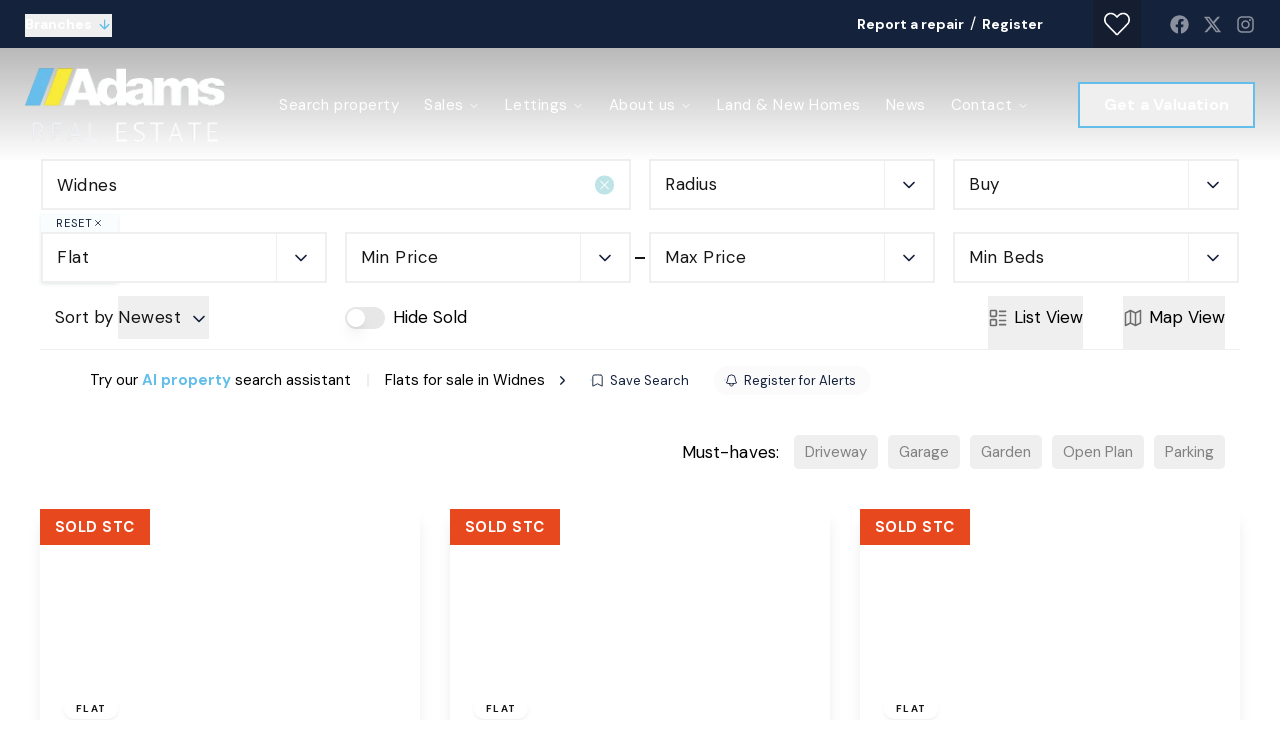

--- FILE ---
content_type: text/html; charset=utf-8
request_url: https://adamsea.co.uk/properties/flat-for-sale/in-widnes
body_size: 41316
content:
<!DOCTYPE html><html class="scroll-smooth bg-white antialiased focus-within:scroll-smooth" lang="en" style="--header-height-mobile:6.75rem;--header-height-desktop:8.375rem;--logo-mob-width:140px;--logo-desk-width:200px;--footer-logo-mob-width:140px;--footer-logo-desk-width:200px;--color-hamlet-bg:21 34 60;--color-hamlet-txt:255 255 255;--color-hamlet-highlighted-txt:254 229 2;--color-hamlet-border:21 34 60;--color-primary:21 34 60;--color-secondary:99 190 234;--color-tertiary:245 246 247;--color-warning:232 72 30;--color-gray:241 243 246;--color-white:255 255 255;--color-black:22 22 22;--color-star:254 229 2;--color-green-1:190 228 232;--color-green-2:190 228 232;--color-green-3:7 163 248;--color-red-1:246 155 147;--color-red-2:185 57 24;--color-gray-1:241 243 246;--color-gray-2:214 220 228;--color-gray-3:153 168 191;--color-gray-4:35 4 61;--color-topbar-bg:21 34 60;--color-topbar-txt:255 255 255;--color-topbar-lnk:255 255 255;--color-header-tr-lnk:255 255 255;--color-header-st-lnk:10 28 56;--color-header-st-bg:255 255 255;--color-header-ov-bg:21 34 60;--color-header-ov-txt:255 255 255;--color-header-ov-lnk:255 255 255;--color-header-ov-active-lnk:99 190 234;--color-footer-bg:0 33 58;--color-footer-txt:255 255 255;--color-footer-lnk:255 255 255;--color-callout-card-txt:255 255 255;--color-callout-card-bg:21 34 60;--btn-primary-bg:21 34 60;--btn-primary-txt:255 255 255;--btn-primary-hover-txt:21 34 60;--btn-secondary-bg:99 190 234;--btn-secondary-txt:255 255 255;--btn-secondary-hover-txt:99 190 234;--btn-primary-ghost:21 34 60;--btn-primary-ghost-hover-txt:255 255 255;--btn-header-ghost:99 190 234;--btn-header-ghost-hover-txt:255 255 255;--btn-header-bg:99 190 234;--btn-header-txt:255 255 255;--btn-header-hover-txt:99 190 234;--property-type-label-bg:21 34 60;--header-menu-items-font-weight:400;--color-fascia-form-bg:21 34 60"><head><meta charSet="utf-8"/><meta name="viewport" content="width=device-width, initial-scale=1, maximum-scale=1, user-scalable=yes"/><link rel="preload" href="/_next/static/media/0ee6a7cd925cf7e5-s.p.woff2" as="font" crossorigin="" type="font/woff2"/><link rel="preload" href="/_next/static/media/103fc5fac08dcb15-s.p.woff2" as="font" crossorigin="" type="font/woff2"/><link rel="preload" href="/_next/static/media/13971731025ec697-s.p.woff2" as="font" crossorigin="" type="font/woff2"/><link rel="preload" href="/_next/static/media/4261f91ea7100e2e-s.p.woff2" as="font" crossorigin="" type="font/woff2"/><link rel="preload" as="image" imageSrcSet="/_next/image?url=https%3A%2F%2Fadams.estate-track.co.uk%2Fwp-content%2Fuploads%2F2025%2F05%2F76392-REAL-ESTATE-2.png&amp;w=1024&amp;q=75 1x, /_next/image?url=https%3A%2F%2Fadams.estate-track.co.uk%2Fwp-content%2Fuploads%2F2025%2F05%2F76392-REAL-ESTATE-2.png&amp;w=1680&amp;q=75 2x"/><link rel="preload" as="image" imageSrcSet="/_next/image?url=https%3A%2F%2Fadams.estate-track.co.uk%2Fwp-content%2Fuploads%2F2025%2F05%2F51367-REAL-ESTATE-2-blue.png&amp;w=1024&amp;q=75 1x, /_next/image?url=https%3A%2F%2Fadams.estate-track.co.uk%2Fwp-content%2Fuploads%2F2025%2F05%2F51367-REAL-ESTATE-2-blue.png&amp;w=1680&amp;q=75 2x"/><link rel="preload" as="image" imageSrcSet="/_next/image?url=https%3A%2F%2Fadams.estate-track.co.uk%2Fwp-content%2Fuploads%2F2026%2F01%2F126867-larne-_5__1769178999130.jpg&amp;w=256&amp;q=75 256w, /_next/image?url=https%3A%2F%2Fadams.estate-track.co.uk%2Fwp-content%2Fuploads%2F2026%2F01%2F126867-larne-_5__1769178999130.jpg&amp;w=384&amp;q=75 384w, /_next/image?url=https%3A%2F%2Fadams.estate-track.co.uk%2Fwp-content%2Fuploads%2F2026%2F01%2F126867-larne-_5__1769178999130.jpg&amp;w=430&amp;q=75 430w, /_next/image?url=https%3A%2F%2Fadams.estate-track.co.uk%2Fwp-content%2Fuploads%2F2026%2F01%2F126867-larne-_5__1769178999130.jpg&amp;w=640&amp;q=75 640w, /_next/image?url=https%3A%2F%2Fadams.estate-track.co.uk%2Fwp-content%2Fuploads%2F2026%2F01%2F126867-larne-_5__1769178999130.jpg&amp;w=750&amp;q=75 750w, /_next/image?url=https%3A%2F%2Fadams.estate-track.co.uk%2Fwp-content%2Fuploads%2F2026%2F01%2F126867-larne-_5__1769178999130.jpg&amp;w=1024&amp;q=75 1024w, /_next/image?url=https%3A%2F%2Fadams.estate-track.co.uk%2Fwp-content%2Fuploads%2F2026%2F01%2F126867-larne-_5__1769178999130.jpg&amp;w=1280&amp;q=75 1280w, /_next/image?url=https%3A%2F%2Fadams.estate-track.co.uk%2Fwp-content%2Fuploads%2F2026%2F01%2F126867-larne-_5__1769178999130.jpg&amp;w=1440&amp;q=75 1440w, /_next/image?url=https%3A%2F%2Fadams.estate-track.co.uk%2Fwp-content%2Fuploads%2F2026%2F01%2F126867-larne-_5__1769178999130.jpg&amp;w=1680&amp;q=75 1680w, /_next/image?url=https%3A%2F%2Fadams.estate-track.co.uk%2Fwp-content%2Fuploads%2F2026%2F01%2F126867-larne-_5__1769178999130.jpg&amp;w=1920&amp;q=75 1920w, /_next/image?url=https%3A%2F%2Fadams.estate-track.co.uk%2Fwp-content%2Fuploads%2F2026%2F01%2F126867-larne-_5__1769178999130.jpg&amp;w=2048&amp;q=75 2048w, /_next/image?url=https%3A%2F%2Fadams.estate-track.co.uk%2Fwp-content%2Fuploads%2F2026%2F01%2F126867-larne-_5__1769178999130.jpg&amp;w=3840&amp;q=75 3840w, /_next/image?url=https%3A%2F%2Fadams.estate-track.co.uk%2Fwp-content%2Fuploads%2F2026%2F01%2F126867-larne-_5__1769178999130.jpg&amp;w=5200&amp;q=75 5200w" imageSizes="(max-width: 768px) 100vw, (max-width: 1024px) 50vw, (max-width: 1250px) 33vw, 400px"/><link rel="preload" as="image" imageSrcSet="/_next/image?url=https%3A%2F%2Fadams.estate-track.co.uk%2Fwp-content%2Fuploads%2F2026%2F01%2F114446-aa3b4d11-Flat-2035-20Upton-20Rocks-04_1769082683136.jpg&amp;w=256&amp;q=75 256w, /_next/image?url=https%3A%2F%2Fadams.estate-track.co.uk%2Fwp-content%2Fuploads%2F2026%2F01%2F114446-aa3b4d11-Flat-2035-20Upton-20Rocks-04_1769082683136.jpg&amp;w=384&amp;q=75 384w, /_next/image?url=https%3A%2F%2Fadams.estate-track.co.uk%2Fwp-content%2Fuploads%2F2026%2F01%2F114446-aa3b4d11-Flat-2035-20Upton-20Rocks-04_1769082683136.jpg&amp;w=430&amp;q=75 430w, /_next/image?url=https%3A%2F%2Fadams.estate-track.co.uk%2Fwp-content%2Fuploads%2F2026%2F01%2F114446-aa3b4d11-Flat-2035-20Upton-20Rocks-04_1769082683136.jpg&amp;w=640&amp;q=75 640w, /_next/image?url=https%3A%2F%2Fadams.estate-track.co.uk%2Fwp-content%2Fuploads%2F2026%2F01%2F114446-aa3b4d11-Flat-2035-20Upton-20Rocks-04_1769082683136.jpg&amp;w=750&amp;q=75 750w, /_next/image?url=https%3A%2F%2Fadams.estate-track.co.uk%2Fwp-content%2Fuploads%2F2026%2F01%2F114446-aa3b4d11-Flat-2035-20Upton-20Rocks-04_1769082683136.jpg&amp;w=1024&amp;q=75 1024w, /_next/image?url=https%3A%2F%2Fadams.estate-track.co.uk%2Fwp-content%2Fuploads%2F2026%2F01%2F114446-aa3b4d11-Flat-2035-20Upton-20Rocks-04_1769082683136.jpg&amp;w=1280&amp;q=75 1280w, /_next/image?url=https%3A%2F%2Fadams.estate-track.co.uk%2Fwp-content%2Fuploads%2F2026%2F01%2F114446-aa3b4d11-Flat-2035-20Upton-20Rocks-04_1769082683136.jpg&amp;w=1440&amp;q=75 1440w, /_next/image?url=https%3A%2F%2Fadams.estate-track.co.uk%2Fwp-content%2Fuploads%2F2026%2F01%2F114446-aa3b4d11-Flat-2035-20Upton-20Rocks-04_1769082683136.jpg&amp;w=1680&amp;q=75 1680w, /_next/image?url=https%3A%2F%2Fadams.estate-track.co.uk%2Fwp-content%2Fuploads%2F2026%2F01%2F114446-aa3b4d11-Flat-2035-20Upton-20Rocks-04_1769082683136.jpg&amp;w=1920&amp;q=75 1920w, /_next/image?url=https%3A%2F%2Fadams.estate-track.co.uk%2Fwp-content%2Fuploads%2F2026%2F01%2F114446-aa3b4d11-Flat-2035-20Upton-20Rocks-04_1769082683136.jpg&amp;w=2048&amp;q=75 2048w, /_next/image?url=https%3A%2F%2Fadams.estate-track.co.uk%2Fwp-content%2Fuploads%2F2026%2F01%2F114446-aa3b4d11-Flat-2035-20Upton-20Rocks-04_1769082683136.jpg&amp;w=3840&amp;q=75 3840w, /_next/image?url=https%3A%2F%2Fadams.estate-track.co.uk%2Fwp-content%2Fuploads%2F2026%2F01%2F114446-aa3b4d11-Flat-2035-20Upton-20Rocks-04_1769082683136.jpg&amp;w=5200&amp;q=75 5200w" imageSizes="(max-width: 768px) 100vw, (max-width: 1024px) 50vw, (max-width: 1250px) 33vw, 400px"/><link rel="preload" as="image" imageSrcSet="/_next/image?url=https%3A%2F%2Fadams.estate-track.co.uk%2Fwp-content%2Fuploads%2F2025%2F11%2F187720-5-Larne-Court-22_1762433214670.jpg&amp;w=256&amp;q=75 256w, /_next/image?url=https%3A%2F%2Fadams.estate-track.co.uk%2Fwp-content%2Fuploads%2F2025%2F11%2F187720-5-Larne-Court-22_1762433214670.jpg&amp;w=384&amp;q=75 384w, /_next/image?url=https%3A%2F%2Fadams.estate-track.co.uk%2Fwp-content%2Fuploads%2F2025%2F11%2F187720-5-Larne-Court-22_1762433214670.jpg&amp;w=430&amp;q=75 430w, /_next/image?url=https%3A%2F%2Fadams.estate-track.co.uk%2Fwp-content%2Fuploads%2F2025%2F11%2F187720-5-Larne-Court-22_1762433214670.jpg&amp;w=640&amp;q=75 640w, /_next/image?url=https%3A%2F%2Fadams.estate-track.co.uk%2Fwp-content%2Fuploads%2F2025%2F11%2F187720-5-Larne-Court-22_1762433214670.jpg&amp;w=750&amp;q=75 750w, /_next/image?url=https%3A%2F%2Fadams.estate-track.co.uk%2Fwp-content%2Fuploads%2F2025%2F11%2F187720-5-Larne-Court-22_1762433214670.jpg&amp;w=1024&amp;q=75 1024w, /_next/image?url=https%3A%2F%2Fadams.estate-track.co.uk%2Fwp-content%2Fuploads%2F2025%2F11%2F187720-5-Larne-Court-22_1762433214670.jpg&amp;w=1280&amp;q=75 1280w, /_next/image?url=https%3A%2F%2Fadams.estate-track.co.uk%2Fwp-content%2Fuploads%2F2025%2F11%2F187720-5-Larne-Court-22_1762433214670.jpg&amp;w=1440&amp;q=75 1440w, /_next/image?url=https%3A%2F%2Fadams.estate-track.co.uk%2Fwp-content%2Fuploads%2F2025%2F11%2F187720-5-Larne-Court-22_1762433214670.jpg&amp;w=1680&amp;q=75 1680w, /_next/image?url=https%3A%2F%2Fadams.estate-track.co.uk%2Fwp-content%2Fuploads%2F2025%2F11%2F187720-5-Larne-Court-22_1762433214670.jpg&amp;w=1920&amp;q=75 1920w, /_next/image?url=https%3A%2F%2Fadams.estate-track.co.uk%2Fwp-content%2Fuploads%2F2025%2F11%2F187720-5-Larne-Court-22_1762433214670.jpg&amp;w=2048&amp;q=75 2048w, /_next/image?url=https%3A%2F%2Fadams.estate-track.co.uk%2Fwp-content%2Fuploads%2F2025%2F11%2F187720-5-Larne-Court-22_1762433214670.jpg&amp;w=3840&amp;q=75 3840w, /_next/image?url=https%3A%2F%2Fadams.estate-track.co.uk%2Fwp-content%2Fuploads%2F2025%2F11%2F187720-5-Larne-Court-22_1762433214670.jpg&amp;w=5200&amp;q=75 5200w" imageSizes="(max-width: 768px) 100vw, (max-width: 1024px) 50vw, (max-width: 1250px) 33vw, 400px"/><link rel="preload" as="image" imageSrcSet="/_next/image?url=https%3A%2F%2Fadams.estate-track.co.uk%2Fwp-content%2Fuploads%2F2025%2F07%2F258691-image4_1751526750974.jpg&amp;w=256&amp;q=75 256w, /_next/image?url=https%3A%2F%2Fadams.estate-track.co.uk%2Fwp-content%2Fuploads%2F2025%2F07%2F258691-image4_1751526750974.jpg&amp;w=384&amp;q=75 384w, /_next/image?url=https%3A%2F%2Fadams.estate-track.co.uk%2Fwp-content%2Fuploads%2F2025%2F07%2F258691-image4_1751526750974.jpg&amp;w=430&amp;q=75 430w, /_next/image?url=https%3A%2F%2Fadams.estate-track.co.uk%2Fwp-content%2Fuploads%2F2025%2F07%2F258691-image4_1751526750974.jpg&amp;w=640&amp;q=75 640w, /_next/image?url=https%3A%2F%2Fadams.estate-track.co.uk%2Fwp-content%2Fuploads%2F2025%2F07%2F258691-image4_1751526750974.jpg&amp;w=750&amp;q=75 750w, /_next/image?url=https%3A%2F%2Fadams.estate-track.co.uk%2Fwp-content%2Fuploads%2F2025%2F07%2F258691-image4_1751526750974.jpg&amp;w=1024&amp;q=75 1024w, /_next/image?url=https%3A%2F%2Fadams.estate-track.co.uk%2Fwp-content%2Fuploads%2F2025%2F07%2F258691-image4_1751526750974.jpg&amp;w=1280&amp;q=75 1280w, /_next/image?url=https%3A%2F%2Fadams.estate-track.co.uk%2Fwp-content%2Fuploads%2F2025%2F07%2F258691-image4_1751526750974.jpg&amp;w=1440&amp;q=75 1440w, /_next/image?url=https%3A%2F%2Fadams.estate-track.co.uk%2Fwp-content%2Fuploads%2F2025%2F07%2F258691-image4_1751526750974.jpg&amp;w=1680&amp;q=75 1680w, /_next/image?url=https%3A%2F%2Fadams.estate-track.co.uk%2Fwp-content%2Fuploads%2F2025%2F07%2F258691-image4_1751526750974.jpg&amp;w=1920&amp;q=75 1920w, /_next/image?url=https%3A%2F%2Fadams.estate-track.co.uk%2Fwp-content%2Fuploads%2F2025%2F07%2F258691-image4_1751526750974.jpg&amp;w=2048&amp;q=75 2048w, /_next/image?url=https%3A%2F%2Fadams.estate-track.co.uk%2Fwp-content%2Fuploads%2F2025%2F07%2F258691-image4_1751526750974.jpg&amp;w=3840&amp;q=75 3840w, /_next/image?url=https%3A%2F%2Fadams.estate-track.co.uk%2Fwp-content%2Fuploads%2F2025%2F07%2F258691-image4_1751526750974.jpg&amp;w=5200&amp;q=75 5200w" imageSizes="(max-width: 768px) 100vw, (max-width: 1024px) 50vw, (max-width: 1250px) 33vw, 400px"/><link rel="preload" as="image" imageSrcSet="/_next/image?url=https%3A%2F%2Fadams.estate-track.co.uk%2Fwp-content%2Fuploads%2F2025%2F05%2F212250-29-Ryfields-Village-5_1756826618371.jpg&amp;w=256&amp;q=75 256w, /_next/image?url=https%3A%2F%2Fadams.estate-track.co.uk%2Fwp-content%2Fuploads%2F2025%2F05%2F212250-29-Ryfields-Village-5_1756826618371.jpg&amp;w=384&amp;q=75 384w, /_next/image?url=https%3A%2F%2Fadams.estate-track.co.uk%2Fwp-content%2Fuploads%2F2025%2F05%2F212250-29-Ryfields-Village-5_1756826618371.jpg&amp;w=430&amp;q=75 430w, /_next/image?url=https%3A%2F%2Fadams.estate-track.co.uk%2Fwp-content%2Fuploads%2F2025%2F05%2F212250-29-Ryfields-Village-5_1756826618371.jpg&amp;w=640&amp;q=75 640w, /_next/image?url=https%3A%2F%2Fadams.estate-track.co.uk%2Fwp-content%2Fuploads%2F2025%2F05%2F212250-29-Ryfields-Village-5_1756826618371.jpg&amp;w=750&amp;q=75 750w, /_next/image?url=https%3A%2F%2Fadams.estate-track.co.uk%2Fwp-content%2Fuploads%2F2025%2F05%2F212250-29-Ryfields-Village-5_1756826618371.jpg&amp;w=1024&amp;q=75 1024w, /_next/image?url=https%3A%2F%2Fadams.estate-track.co.uk%2Fwp-content%2Fuploads%2F2025%2F05%2F212250-29-Ryfields-Village-5_1756826618371.jpg&amp;w=1280&amp;q=75 1280w, /_next/image?url=https%3A%2F%2Fadams.estate-track.co.uk%2Fwp-content%2Fuploads%2F2025%2F05%2F212250-29-Ryfields-Village-5_1756826618371.jpg&amp;w=1440&amp;q=75 1440w, /_next/image?url=https%3A%2F%2Fadams.estate-track.co.uk%2Fwp-content%2Fuploads%2F2025%2F05%2F212250-29-Ryfields-Village-5_1756826618371.jpg&amp;w=1680&amp;q=75 1680w, /_next/image?url=https%3A%2F%2Fadams.estate-track.co.uk%2Fwp-content%2Fuploads%2F2025%2F05%2F212250-29-Ryfields-Village-5_1756826618371.jpg&amp;w=1920&amp;q=75 1920w, /_next/image?url=https%3A%2F%2Fadams.estate-track.co.uk%2Fwp-content%2Fuploads%2F2025%2F05%2F212250-29-Ryfields-Village-5_1756826618371.jpg&amp;w=2048&amp;q=75 2048w, /_next/image?url=https%3A%2F%2Fadams.estate-track.co.uk%2Fwp-content%2Fuploads%2F2025%2F05%2F212250-29-Ryfields-Village-5_1756826618371.jpg&amp;w=3840&amp;q=75 3840w, /_next/image?url=https%3A%2F%2Fadams.estate-track.co.uk%2Fwp-content%2Fuploads%2F2025%2F05%2F212250-29-Ryfields-Village-5_1756826618371.jpg&amp;w=5200&amp;q=75 5200w" imageSizes="(max-width: 768px) 100vw, (max-width: 1024px) 50vw, (max-width: 1250px) 33vw, 400px"/><link rel="preload" as="image" imageSrcSet="/_next/image?url=https%3A%2F%2Fadams.estate-track.co.uk%2Fwp-content%2Fuploads%2F2025%2F03%2F223026-image0_1742977437110.jpg&amp;w=256&amp;q=75 256w, /_next/image?url=https%3A%2F%2Fadams.estate-track.co.uk%2Fwp-content%2Fuploads%2F2025%2F03%2F223026-image0_1742977437110.jpg&amp;w=384&amp;q=75 384w, /_next/image?url=https%3A%2F%2Fadams.estate-track.co.uk%2Fwp-content%2Fuploads%2F2025%2F03%2F223026-image0_1742977437110.jpg&amp;w=430&amp;q=75 430w, /_next/image?url=https%3A%2F%2Fadams.estate-track.co.uk%2Fwp-content%2Fuploads%2F2025%2F03%2F223026-image0_1742977437110.jpg&amp;w=640&amp;q=75 640w, /_next/image?url=https%3A%2F%2Fadams.estate-track.co.uk%2Fwp-content%2Fuploads%2F2025%2F03%2F223026-image0_1742977437110.jpg&amp;w=750&amp;q=75 750w, /_next/image?url=https%3A%2F%2Fadams.estate-track.co.uk%2Fwp-content%2Fuploads%2F2025%2F03%2F223026-image0_1742977437110.jpg&amp;w=1024&amp;q=75 1024w, /_next/image?url=https%3A%2F%2Fadams.estate-track.co.uk%2Fwp-content%2Fuploads%2F2025%2F03%2F223026-image0_1742977437110.jpg&amp;w=1280&amp;q=75 1280w, /_next/image?url=https%3A%2F%2Fadams.estate-track.co.uk%2Fwp-content%2Fuploads%2F2025%2F03%2F223026-image0_1742977437110.jpg&amp;w=1440&amp;q=75 1440w, /_next/image?url=https%3A%2F%2Fadams.estate-track.co.uk%2Fwp-content%2Fuploads%2F2025%2F03%2F223026-image0_1742977437110.jpg&amp;w=1680&amp;q=75 1680w, /_next/image?url=https%3A%2F%2Fadams.estate-track.co.uk%2Fwp-content%2Fuploads%2F2025%2F03%2F223026-image0_1742977437110.jpg&amp;w=1920&amp;q=75 1920w, /_next/image?url=https%3A%2F%2Fadams.estate-track.co.uk%2Fwp-content%2Fuploads%2F2025%2F03%2F223026-image0_1742977437110.jpg&amp;w=2048&amp;q=75 2048w, /_next/image?url=https%3A%2F%2Fadams.estate-track.co.uk%2Fwp-content%2Fuploads%2F2025%2F03%2F223026-image0_1742977437110.jpg&amp;w=3840&amp;q=75 3840w, /_next/image?url=https%3A%2F%2Fadams.estate-track.co.uk%2Fwp-content%2Fuploads%2F2025%2F03%2F223026-image0_1742977437110.jpg&amp;w=5200&amp;q=75 5200w" imageSizes="(max-width: 768px) 100vw, (max-width: 1024px) 50vw, (max-width: 1250px) 33vw, 400px"/><link rel="preload" as="image" imageSrcSet="/_next/image?url=https%3A%2F%2Fadams.estate-track.co.uk%2Fwp-content%2Fuploads%2F2025%2F03%2F223026-image0_1742977250025.jpg&amp;w=256&amp;q=75 256w, /_next/image?url=https%3A%2F%2Fadams.estate-track.co.uk%2Fwp-content%2Fuploads%2F2025%2F03%2F223026-image0_1742977250025.jpg&amp;w=384&amp;q=75 384w, /_next/image?url=https%3A%2F%2Fadams.estate-track.co.uk%2Fwp-content%2Fuploads%2F2025%2F03%2F223026-image0_1742977250025.jpg&amp;w=430&amp;q=75 430w, /_next/image?url=https%3A%2F%2Fadams.estate-track.co.uk%2Fwp-content%2Fuploads%2F2025%2F03%2F223026-image0_1742977250025.jpg&amp;w=640&amp;q=75 640w, /_next/image?url=https%3A%2F%2Fadams.estate-track.co.uk%2Fwp-content%2Fuploads%2F2025%2F03%2F223026-image0_1742977250025.jpg&amp;w=750&amp;q=75 750w, /_next/image?url=https%3A%2F%2Fadams.estate-track.co.uk%2Fwp-content%2Fuploads%2F2025%2F03%2F223026-image0_1742977250025.jpg&amp;w=1024&amp;q=75 1024w, /_next/image?url=https%3A%2F%2Fadams.estate-track.co.uk%2Fwp-content%2Fuploads%2F2025%2F03%2F223026-image0_1742977250025.jpg&amp;w=1280&amp;q=75 1280w, /_next/image?url=https%3A%2F%2Fadams.estate-track.co.uk%2Fwp-content%2Fuploads%2F2025%2F03%2F223026-image0_1742977250025.jpg&amp;w=1440&amp;q=75 1440w, /_next/image?url=https%3A%2F%2Fadams.estate-track.co.uk%2Fwp-content%2Fuploads%2F2025%2F03%2F223026-image0_1742977250025.jpg&amp;w=1680&amp;q=75 1680w, /_next/image?url=https%3A%2F%2Fadams.estate-track.co.uk%2Fwp-content%2Fuploads%2F2025%2F03%2F223026-image0_1742977250025.jpg&amp;w=1920&amp;q=75 1920w, /_next/image?url=https%3A%2F%2Fadams.estate-track.co.uk%2Fwp-content%2Fuploads%2F2025%2F03%2F223026-image0_1742977250025.jpg&amp;w=2048&amp;q=75 2048w, /_next/image?url=https%3A%2F%2Fadams.estate-track.co.uk%2Fwp-content%2Fuploads%2F2025%2F03%2F223026-image0_1742977250025.jpg&amp;w=3840&amp;q=75 3840w, /_next/image?url=https%3A%2F%2Fadams.estate-track.co.uk%2Fwp-content%2Fuploads%2F2025%2F03%2F223026-image0_1742977250025.jpg&amp;w=5200&amp;q=75 5200w" imageSizes="(max-width: 768px) 100vw, (max-width: 1024px) 50vw, (max-width: 1250px) 33vw, 400px"/><link rel="preload" as="image" imageSrcSet="/_next/image?url=https%3A%2F%2Fadams.estate-track.co.uk%2Fwp-content%2Fuploads%2F2024%2F10%2F273216-1420plumpton20mews20external_1729515821230_1730363048680.jpg&amp;w=256&amp;q=75 256w, /_next/image?url=https%3A%2F%2Fadams.estate-track.co.uk%2Fwp-content%2Fuploads%2F2024%2F10%2F273216-1420plumpton20mews20external_1729515821230_1730363048680.jpg&amp;w=384&amp;q=75 384w, /_next/image?url=https%3A%2F%2Fadams.estate-track.co.uk%2Fwp-content%2Fuploads%2F2024%2F10%2F273216-1420plumpton20mews20external_1729515821230_1730363048680.jpg&amp;w=430&amp;q=75 430w, /_next/image?url=https%3A%2F%2Fadams.estate-track.co.uk%2Fwp-content%2Fuploads%2F2024%2F10%2F273216-1420plumpton20mews20external_1729515821230_1730363048680.jpg&amp;w=640&amp;q=75 640w, /_next/image?url=https%3A%2F%2Fadams.estate-track.co.uk%2Fwp-content%2Fuploads%2F2024%2F10%2F273216-1420plumpton20mews20external_1729515821230_1730363048680.jpg&amp;w=750&amp;q=75 750w, /_next/image?url=https%3A%2F%2Fadams.estate-track.co.uk%2Fwp-content%2Fuploads%2F2024%2F10%2F273216-1420plumpton20mews20external_1729515821230_1730363048680.jpg&amp;w=1024&amp;q=75 1024w, /_next/image?url=https%3A%2F%2Fadams.estate-track.co.uk%2Fwp-content%2Fuploads%2F2024%2F10%2F273216-1420plumpton20mews20external_1729515821230_1730363048680.jpg&amp;w=1280&amp;q=75 1280w, /_next/image?url=https%3A%2F%2Fadams.estate-track.co.uk%2Fwp-content%2Fuploads%2F2024%2F10%2F273216-1420plumpton20mews20external_1729515821230_1730363048680.jpg&amp;w=1440&amp;q=75 1440w, /_next/image?url=https%3A%2F%2Fadams.estate-track.co.uk%2Fwp-content%2Fuploads%2F2024%2F10%2F273216-1420plumpton20mews20external_1729515821230_1730363048680.jpg&amp;w=1680&amp;q=75 1680w, /_next/image?url=https%3A%2F%2Fadams.estate-track.co.uk%2Fwp-content%2Fuploads%2F2024%2F10%2F273216-1420plumpton20mews20external_1729515821230_1730363048680.jpg&amp;w=1920&amp;q=75 1920w, /_next/image?url=https%3A%2F%2Fadams.estate-track.co.uk%2Fwp-content%2Fuploads%2F2024%2F10%2F273216-1420plumpton20mews20external_1729515821230_1730363048680.jpg&amp;w=2048&amp;q=75 2048w, /_next/image?url=https%3A%2F%2Fadams.estate-track.co.uk%2Fwp-content%2Fuploads%2F2024%2F10%2F273216-1420plumpton20mews20external_1729515821230_1730363048680.jpg&amp;w=3840&amp;q=75 3840w, /_next/image?url=https%3A%2F%2Fadams.estate-track.co.uk%2Fwp-content%2Fuploads%2F2024%2F10%2F273216-1420plumpton20mews20external_1729515821230_1730363048680.jpg&amp;w=5200&amp;q=75 5200w" imageSizes="(max-width: 768px) 100vw, (max-width: 1024px) 50vw, (max-width: 1250px) 33vw, 400px"/><link rel="stylesheet" href="/_next/static/css/e3282bcce99baa2f.css" data-precedence="next"/><link rel="stylesheet" href="/_next/static/css/de1369519c9076cb.css" data-precedence="next"/><link rel="preload" as="script" fetchPriority="low" href="/_next/static/chunks/webpack-d0e94ca11b6efd4d.js"/><script src="/_next/static/chunks/7c1b9259-67fd798ed4e2367f.js" async=""></script><script src="/_next/static/chunks/4546-4e465be3930918c6.js" async=""></script><script src="/_next/static/chunks/main-app-807e9a1b76414b89.js" async=""></script><script src="/_next/static/chunks/2257-f13f199f224807fc.js" async=""></script><script src="/_next/static/chunks/6392-85e8922b5823aa9a.js" async=""></script><script src="/_next/static/chunks/5212-def89ed9dd2e3adc.js" async=""></script><script src="/_next/static/chunks/8575-720c669f73a09ab5.js" async=""></script><script src="/_next/static/chunks/3589-d0bc116a2e93b081.js" async=""></script><script src="/_next/static/chunks/6250-4e487a08357c7d19.js" async=""></script><script src="/_next/static/chunks/2857-a917a078943f81d8.js" async=""></script><script src="/_next/static/chunks/app/(main)/layout-4b7bb9371166fa05.js" async=""></script><script src="/_next/static/chunks/9856-0e699441e6f218b1.js" async=""></script><script src="/_next/static/chunks/7334-21447d62a8a8fc9a.js" async=""></script><script src="/_next/static/chunks/5062-3232fffe4716d1e3.js" async=""></script><script src="/_next/static/chunks/2004-9b41a4490a7ebc7f.js" async=""></script><script src="/_next/static/chunks/2568-82ccc3494202c778.js" async=""></script><script src="/_next/static/chunks/8462-54eef6813412e07e.js" async=""></script><script src="/_next/static/chunks/7239-35abedef333449dd.js" async=""></script><script src="/_next/static/chunks/9567-410d3037f308cd5f.js" async=""></script><script src="/_next/static/chunks/2659-1b11831c67ae8ccd.js" async=""></script><script src="/_next/static/chunks/app/layout-0e278138fe9223e5.js" async=""></script><script src="/_next/static/chunks/f980d951-69c01bd29dd001dd.js" async=""></script><script src="/_next/static/chunks/6305-96fec2fe9e9f2b62.js" async=""></script><script src="/_next/static/chunks/3755-db411ad67295b34a.js" async=""></script><script src="/_next/static/chunks/7607-03ac7b48ad14d445.js" async=""></script><script src="/_next/static/chunks/8173-2ee79aec52d928f5.js" async=""></script><script src="/_next/static/chunks/8668-5002bc8752c839de.js" async=""></script><script src="/_next/static/chunks/5208-39cd8e0b6fe652bf.js" async=""></script><script src="/_next/static/chunks/4140-e7851028a265d760.js" async=""></script><script src="/_next/static/chunks/8571-29067b38da23b10c.js" async=""></script><script src="/_next/static/chunks/2973-d6153c373239e613.js" async=""></script><script src="/_next/static/chunks/3707-395e88349ca35f5e.js" async=""></script><script src="/_next/static/chunks/9563-723caec8af65236f.js" async=""></script><script src="/_next/static/chunks/app/(main)/(non-landing-pages)/(properties)/properties/%5B...search%5D/page-615ac5d415fd032a.js" async=""></script><script src="/_next/static/chunks/2610-af8b98fec74fd198.js" async=""></script><script src="/_next/static/chunks/6532-07d3a5dcd531946f.js" async=""></script><script src="/_next/static/chunks/app/(main)/(non-landing-pages)/layout-013881819b0d2087.js" async=""></script><script src="/_next/static/chunks/4895-447fe91529fcc9cc.js" async=""></script><script src="/_next/static/chunks/6470-e2106fcaac1d3661.js" async=""></script><script src="/_next/static/chunks/app/(main)/(non-landing-pages)/(properties)/properties/%5B...search%5D/layout-b3e8cd6cf458bc1d.js" async=""></script><link rel="preload" href="/icons/sprite.svg" as="fetch" type="image/svg+xml" fetchPriority="high"/><link rel="preload" href="https://plausible.coolify0.estate-track.co.uk/js/plausible.js" as="script"/><link rel="preload" href="https://www.googletagmanager.com/gtm.js?id=GTM-W8D5FHQ8" as="script"/><meta name="next-size-adjust" content=""/><meta name="theme-color" content="#15223c"/><title>Flats for sale in Widnes</title><meta name="description" content="Explore the newest properties available on the market."/><link rel="manifest" href="/manifest.webmanifest"/><meta name="robots" content="index, follow"/><meta name="apple-mobile-web-app-capable" content="yes"/><meta name="mobile-web-app-capable" content="yes"/><meta name="apple-mobile-web-app-status-bar-style" content="black-translucent"/><link rel="canonical" href="https://adamsea.co.uk/properties/flat-for-sale/in-widnes"/><meta property="og:title" content="Discover Your Perfect Property"/><meta property="og:description" content="Search our up-to-date listings to find homes that appeal to you 🔎."/><meta property="og:site_name" content="Adams Estate Agents Cheshire"/><meta property="og:locale" content="en_GB"/><meta property="og:image:height" content="800"/><meta property="og:image" content="https://adams.estate-track.co.uk/wp-content/uploads/2024/07/1294171-Property-search-Insta.png"/><meta property="og:image:width" content="800"/><meta property="og:type" content="website"/><meta name="twitter:card" content="summary_large_image"/><meta name="twitter:title" content="Discover Your Perfect Property"/><meta name="twitter:description" content="Search our up-to-date listings to find homes that appeal to you 🔎."/><meta name="twitter:image:height" content="800"/><meta name="twitter:image" content="https://adams.estate-track.co.uk/wp-content/uploads/2024/07/1294171-Property-search-Insta.png"/><meta name="twitter:image:width" content="800"/><link rel="shortcut icon" href="https://adams.estate-track.co.uk/wp-content/uploads/2023/05/favlogo.png"/><link rel="icon" href="https://adams.estate-track.co.uk/wp-content/uploads/2023/05/favlogo.png"/><link rel="apple-touch-icon" href="https://adams.estate-track.co.uk/wp-content/uploads/2023/05/favlogo.png"/><link rel="apple-touch-icon-precomposed" href="https://adams.estate-track.co.uk/wp-content/uploads/2023/05/favlogo.png"/><script src="/_next/static/chunks/polyfills-42372ed130431b0a.js" noModule=""></script></head><body class="__variable_f24698 __variable_a5e3e6"><script type="application/ld+json">{"@context":"https://schema.org","@graph":[{"@type":"RealEstateAgent","@id":"https://adamsea.co.uk/#organization","name":"Adams Estate Agents Cheshire","url":"https://adamsea.co.uk","logo":"https://adams.estate-track.co.uk/wp-content/uploads/2025/05/76392-REAL-ESTATE-2.png","image":"https://adams.estate-track.co.uk/wp-content/uploads/2025/05/76392-REAL-ESTATE-2.png","address":{"@type":"PostalAddress","addressCountry":"GB"},"contactPoint":[{"@type":"ContactPoint","contactType":"sales","telephone":"","areaServed":"GB"}],"sameAs":["https://www.facebook.com/AdamsEstateAgentsRuncornWidnes","https://twitter.com/MichaelAdamsEA","https://www.instagram.com/adamsestateagent"]},{"@type":"WebSite","@id":"https://adamsea.co.uk/#website","name":"Adams Estate Agents Cheshire","url":"https://adamsea.co.uk","publisher":{"@id":"https://adamsea.co.uk/#organization"}}]}</script><div class="min-h-svh font-body leading-normal"><div></div><!--$?--><template id="B:0"></template><!--/$--><main><div class="pt-header-height-mob md:pt-header-height"><div class="relative bg-white"><div class="fixed inset-0 z-120 flex flex-col justify-center py-50 transition-all md:sticky md:inset-x-auto md:top-header-height md:bottom-auto md:z-50 md:block md:py-0 max-md:-translate-y-full bg-white"><div class="beam-container"><div class="-mx-15 relative z-10 px-15 transition-all duration-300 md:border-x md:border-b border-transparent pt-25 bg-white"><div class="-mx-5 flex flex-wrap lg:-mx-9"><div class="mb-14 w-full grow px-5 transition-all md:mb-22 md:w-1/2 lg:px-9"><div class="relative h-full"><div class="relative h-full"><input autoComplete="off" class="w-full border-2 border-bordergray text-left text-black outline-none ring-green-1/40 transition-all placeholder:text-black hover:border-green-1 hover:ring-2 focus:border-green-1 focus:outline-none focus:ring-4 focus:ring-green-1/40 h-full min-h-47 p-9 text-17 leading-[1.55] md:min-h-44 md:py-8 md:text-15 lg:px-14 xl:text-17 tracking-[0.5px] lg:py-10 lg:text-18" placeholder="Search for an address or postcode" id="headlessui-combobox-input-_R_5mhapfiv5t9f6bsrlb_" role="combobox" type="text" aria-expanded="false" aria-autocomplete="list" data-headlessui-state="" value="Widnes"/></div><button class="-translate-y-1/2 absolute top-1/2 right-15 z-20 flex size-23 items-center justify-center rounded-full border-2 border-white bg-green-1 transition-all duration-300 hover:border-green-1/30 visible opacity-100" type="button"><svg class="inline self-center size-15 text-white"><use href="/icons/sprite.svg?v=2#heroicons/x-mark-solid"></use></svg></button></div></div><div class="mb-14 px-5 transition-all w-1/2 md:mb-22 md:w-1/4 lg:px-9"><div class="group relative"><div class="flex w-full items-center"><div class="relative w-full"><button class="group absolute inset-x-0 bottom-0 hidden items-center justify-between px-15 pt-0 text-11 uppercase tracking-[1px] shadow-md transition-all duration-300 md:flex pb-36 opacity-0 bg-green-1/10 text-primary ring-2 ring-green-1/10 hover:ring-green-1/40" type="button"><span>Reset</span><svg class="inline self-center size-10 transition-all text-primary group-hover:text-secondary"><use href="/icons/sprite.svg?v=2#lucide/x"></use></svg></button><button class="group relative block w-full text-left outline-none transition-all focus:outline-none focus:ring-0 border-2 border-bordergray bg-absolute-white pr-7 pl-10 ring-green-1/40 hover:border-green-1 hover:ring-2 lg:pl-14 tracking-[0.5px] lg:text-18 lg:py-10 py-8 text-17 leading-[1.6] md:text-15 xl:text-17" type="button" role="combobox" aria-controls="radix-_R_kiapfiv5t9f6bsrlb_" aria-expanded="false" aria-autocomplete="none" dir="ltr" data-state="closed" aria-label="Radius"><span class="flex items-center justify-between truncate text-black"><span aria-label="0" style="pointer-events:none"><span>Radius</span></span><span aria-hidden="true" class="text-primary bg-absolute-white absolute inset-y-0 right-0 flex w-40 items-center justify-center border-bordergray border-l lg:w-49"><svg class="inline self-center size-15 lg:size-20 transition-transform group-aria-[expanded=true]:rotate-180"><use href="/icons/sprite.svg?v=2#lucide/chevron-down"></use></svg></span></span></button><select aria-hidden="true" tabindex="-1" style="position:absolute;border:0;width:1px;height:1px;padding:0;margin:-1px;overflow:hidden;clip:rect(0, 0, 0, 0);white-space:nowrap;word-wrap:normal"></select></div></div><div class="absolute inset-0 cursor-not-allowed invisible opacity-0"></div><div class="-translate-x-5 -translate-y-1/2 group-hover:-translate-x-10 invisible absolute top-1/2 right-full cursor-pointer whitespace-nowrap rounded-4 bg-secondary px-10 py-5 text-12 text-white opacity-0 shadow-md transition-all duration-300 group-hover:visible group-hover:opacity-100 hidden">Address required<div class="-translate-y-1/2 absolute top-1/2 left-full size-0 border-transparent border-y-[6.5px] border-r-0 border-l-[7px] border-l-secondary"></div></div></div></div><div class="mb-14 w-1/2 px-5 transition-all md:mb-22 md:w-1/4 lg:px-9"><div class="flex w-full items-center"><div class="relative w-full"><button class="group relative block w-full text-left outline-none transition-all focus:outline-none focus:ring-0 border-2 border-bordergray bg-absolute-white pr-7 pl-10 ring-green-1/40 hover:border-green-1 hover:ring-2 lg:pl-14 tracking-[0.5px] lg:text-18 lg:py-10 py-8 text-17 leading-[1.6] md:text-15 xl:text-17" type="button" role="combobox" aria-controls="radix-_R_53apfiv5t9f6bsrlb_" aria-expanded="false" aria-autocomplete="none" dir="ltr" data-state="closed" aria-label="Type"><span class="flex items-center justify-between truncate text-black"><span aria-label="for-sale" style="pointer-events:none"><span>Buy</span></span><span aria-hidden="true" class="text-primary bg-absolute-white absolute inset-y-0 right-0 flex w-40 items-center justify-center border-bordergray border-l lg:w-49"><svg class="inline self-center size-15 lg:size-20 transition-transform group-aria-[expanded=true]:rotate-180"><use href="/icons/sprite.svg?v=2#lucide/chevron-down"></use></svg></span></span></button><select aria-hidden="true" tabindex="-1" style="position:absolute;border:0;width:1px;height:1px;padding:0;margin:-1px;overflow:hidden;clip:rect(0, 0, 0, 0);white-space:nowrap;word-wrap:normal"></select></div></div></div><div class="order-last mb-14 w-full px-5 transition-all md:order-none md:mb-10 lg:mb-12 lg:px-9 md:w-1/4"><div class="flex w-full items-center"><div class="relative w-full"><button class="group absolute inset-x-0 bottom-0 hidden items-center justify-between px-15 pt-0 text-11 uppercase tracking-[1px] shadow-md transition-all duration-300 md:flex opacity-100 pb-47 lg:pb-52 bg-green-1/10 text-primary ring-2 ring-green-1/10 hover:ring-green-1/40" type="button"><span>Reset</span><svg class="inline self-center size-10 transition-all text-primary group-hover:text-secondary"><use href="/icons/sprite.svg?v=2#lucide/x"></use></svg></button><button class="group relative block w-full text-left outline-none transition-all focus:outline-none focus:ring-0 border-2 border-bordergray bg-absolute-white pr-7 pl-10 ring-green-1/40 hover:border-green-1 hover:ring-2 lg:pl-14 tracking-[0.5px] lg:text-18 lg:py-10 py-8 text-17 leading-[1.6] md:text-15 xl:text-17" type="button" role="combobox" aria-controls="radix-_R_54apfiv5t9f6bsrlb_" aria-expanded="false" aria-autocomplete="none" dir="ltr" data-state="closed" aria-label="Property Type"><span class="flex items-center justify-between truncate text-black"><span aria-label="flat" style="pointer-events:none"><span>Flat</span></span><span aria-hidden="true" class="text-primary bg-absolute-white absolute inset-y-0 right-0 flex w-40 items-center justify-center border-bordergray border-l lg:w-49"><svg class="inline self-center size-15 lg:size-20 transition-transform group-aria-[expanded=true]:rotate-180"><use href="/icons/sprite.svg?v=2#lucide/chevron-down"></use></svg></span></span></button><select aria-hidden="true" tabindex="-1" style="position:absolute;border:0;width:1px;height:1px;padding:0;margin:-1px;overflow:hidden;clip:rect(0, 0, 0, 0);white-space:nowrap;word-wrap:normal"></select></div></div></div><div class="relative mb-14 w-1/2 px-5 md:mb-10 lg:mb-12 lg:px-9 md:w-1/4"><span class="-translate-y-1/2 absolute top-1/2 h-2 bg-black -right-5 w-10"></span><div class="flex w-full items-center"><div class="relative w-full"><button class="group absolute inset-x-0 bottom-0 hidden items-center justify-between px-15 pt-0 text-11 uppercase tracking-[1px] shadow-md transition-all duration-300 md:flex pb-36 opacity-0 bg-green-1/10 text-primary ring-2 ring-green-1/10 hover:ring-green-1/40" type="button"><span>Reset</span><svg class="inline self-center size-10 transition-all text-primary group-hover:text-secondary"><use href="/icons/sprite.svg?v=2#lucide/x"></use></svg></button><button class="group relative block w-full text-left outline-none transition-all focus:outline-none focus:ring-0 border-2 border-bordergray bg-absolute-white pr-7 pl-10 ring-green-1/40 hover:border-green-1 hover:ring-2 lg:pl-14 tracking-[0.5px] lg:text-18 lg:py-10 py-8 text-17 leading-[1.6] md:text-15 xl:text-17" type="button" role="combobox" aria-controls="radix-_R_l5apfiv5t9f6bsrlb_" aria-expanded="false" aria-autocomplete="none" dir="ltr" data-state="closed" aria-label="Min Price"><span class="flex items-center justify-between truncate text-black"><span aria-label="0" style="pointer-events:none"><span>Min Price</span></span><span aria-hidden="true" class="text-primary bg-absolute-white absolute inset-y-0 right-0 flex w-40 items-center justify-center border-bordergray border-l lg:w-49"><svg class="inline self-center size-15 lg:size-20 transition-transform group-aria-[expanded=true]:rotate-180"><use href="/icons/sprite.svg?v=2#lucide/chevron-down"></use></svg></span></span></button><select aria-hidden="true" tabindex="-1" style="position:absolute;border:0;width:1px;height:1px;padding:0;margin:-1px;overflow:hidden;clip:rect(0, 0, 0, 0);white-space:nowrap;word-wrap:normal"></select></div></div></div><div class="mb-14 w-1/2 px-5 md:mb-10 lg:mb-12 lg:px-9 md:w-1/4"><div class="flex w-full items-center"><div class="relative w-full"><button class="group absolute inset-x-0 bottom-0 hidden items-center justify-between px-15 pt-0 text-11 uppercase tracking-[1px] shadow-md transition-all duration-300 md:flex pb-36 opacity-0 bg-green-1/10 text-primary ring-2 ring-green-1/10 hover:ring-green-1/40" type="button"><span>Reset</span><svg class="inline self-center size-10 transition-all text-primary group-hover:text-secondary"><use href="/icons/sprite.svg?v=2#lucide/x"></use></svg></button><button class="group relative block w-full text-left outline-none transition-all focus:outline-none focus:ring-0 border-2 border-bordergray bg-absolute-white pr-7 pl-10 ring-green-1/40 hover:border-green-1 hover:ring-2 lg:pl-14 tracking-[0.5px] lg:text-18 lg:py-10 py-8 text-17 leading-[1.6] md:text-15 xl:text-17" type="button" role="combobox" aria-controls="radix-_R_56apfiv5t9f6bsrlb_" aria-expanded="false" aria-autocomplete="none" dir="ltr" data-state="closed" aria-label="Max Price"><span class="flex items-center justify-between truncate text-black"><span aria-label="0" style="pointer-events:none"><span>Max Price</span></span><span aria-hidden="true" class="text-primary bg-absolute-white absolute inset-y-0 right-0 flex w-40 items-center justify-center border-bordergray border-l lg:w-49"><svg class="inline self-center size-15 lg:size-20 transition-transform group-aria-[expanded=true]:rotate-180"><use href="/icons/sprite.svg?v=2#lucide/chevron-down"></use></svg></span></span></button><select aria-hidden="true" tabindex="-1" style="position:absolute;border:0;width:1px;height:1px;padding:0;margin:-1px;overflow:hidden;clip:rect(0, 0, 0, 0);white-space:nowrap;word-wrap:normal"></select></div></div></div><div class="order-last mb-14 w-1/2 px-5 md:mb-10 md:w-1/4 lg:mb-12 lg:px-9"><div class="flex w-full items-center"><div class="relative w-full"><button class="group absolute inset-x-0 bottom-0 hidden items-center justify-between px-15 pt-0 text-11 uppercase tracking-[1px] shadow-md transition-all duration-300 md:flex pb-36 opacity-0 bg-green-1/10 text-primary ring-2 ring-green-1/10 hover:ring-green-1/40" type="button"><span>Reset</span><svg class="inline self-center size-10 transition-all text-primary group-hover:text-secondary"><use href="/icons/sprite.svg?v=2#lucide/x"></use></svg></button><button class="group relative block w-full text-left outline-none transition-all focus:outline-none focus:ring-0 border-2 border-bordergray bg-absolute-white pr-7 pl-10 ring-green-1/40 hover:border-green-1 hover:ring-2 lg:pl-14 tracking-[0.5px] lg:text-18 lg:py-10 py-8 text-17 leading-[1.6] md:text-15 xl:text-17" type="button" role="combobox" aria-controls="radix-_R_57apfiv5t9f6bsrlb_" aria-expanded="false" aria-autocomplete="none" dir="ltr" data-state="closed" aria-label="Min Beds"><span class="flex items-center justify-between truncate text-black"><span aria-label="0" style="pointer-events:none"><span>Min Beds</span></span><span aria-hidden="true" class="text-primary bg-absolute-white absolute inset-y-0 right-0 flex w-40 items-center justify-center border-bordergray border-l lg:w-49"><svg class="inline self-center size-15 lg:size-20 transition-transform group-aria-[expanded=true]:rotate-180"><use href="/icons/sprite.svg?v=2#lucide/chevron-down"></use></svg></span></span></button><select aria-hidden="true" tabindex="-1" style="position:absolute;border:0;width:1px;height:1px;padding:0;margin:-1px;overflow:hidden;clip:rect(0, 0, 0, 0);white-space:nowrap;word-wrap:normal"></select></div></div></div><div class="order-last mb-14 w-1/2 px-5 md:hidden"><div class="flex w-full items-center"><div class="relative w-full"><button class="group relative block w-full text-left outline-none transition-all focus:outline-none focus:ring-0 border-2 border-bordergray bg-absolute-white pr-7 pl-10 ring-green-1/40 hover:border-green-1 hover:ring-2 lg:pl-14 tracking-[0.5px] lg:text-18 lg:py-10 py-8 text-17 leading-[1.6] md:text-15 xl:text-17" type="button" role="combobox" aria-controls="radix-_R_58apfiv5t9f6bsrlb_" aria-expanded="false" aria-autocomplete="none" dir="ltr" data-state="closed" aria-label="Sort by"><span class="flex items-center justify-between truncate text-black"><span aria-label="newest" style="pointer-events:none"><span>Newest</span></span><span aria-hidden="true" class="text-primary bg-absolute-white absolute inset-y-0 right-0 flex w-40 items-center justify-center border-bordergray border-l lg:w-49"><svg class="inline self-center size-15 lg:size-20 transition-transform group-aria-[expanded=true]:rotate-180"><use href="/icons/sprite.svg?v=2#lucide/chevron-down"></use></svg></span></span></button><select aria-hidden="true" tabindex="-1" style="position:absolute;border:0;width:1px;height:1px;padding:0;margin:-1px;overflow:hidden;clip:rect(0, 0, 0, 0);white-space:nowrap;word-wrap:normal"></select></div></div></div><div class="order-last mb-25 w-1/2 px-5 md:hidden"><div class="flex items-center"><input class="size-24 cursor-pointer rounded-6 border-2 border-bordergray text-secondary shadow-none ring-0 hover:border-2 hover:ring-0 focus:border-green-2 focus:shadow-none focus:outline-none focus:ring-0" id="hidesold" type="checkbox"/><label class="cursor-pointer pl-7 text-15 leading-none xl:pl-15 xl:text-17" for="hidesold">Hide Sold</label></div></div><div class="-mt-10 order-last px-5 md:hidden"><div class="w-full text-center text-16">Must-haves:</div><div class="my-10 flex flex-wrap items-center justify-center"><button class="mr-10 mb-10 inline-block appearance-none border border-dashed px-15 py-5 text-15 transition-all duration-300 rounded-5 border-bordergray text-black/50 hover:border-black/60" type="button">Driveway</button><button class="mr-10 mb-10 inline-block appearance-none border border-dashed px-15 py-5 text-15 transition-all duration-300 rounded-5 border-bordergray text-black/50 hover:border-black/60" type="button">Garage</button><button class="mr-10 mb-10 inline-block appearance-none border border-dashed px-15 py-5 text-15 transition-all duration-300 rounded-5 border-bordergray text-black/50 hover:border-black/60" type="button">Garden</button><button class="mr-10 mb-10 inline-block appearance-none border border-dashed px-15 py-5 text-15 transition-all duration-300 rounded-5 border-bordergray text-black/50 hover:border-black/60" type="button">Open Plan</button><button class="mr-10 mb-10 inline-block appearance-none border border-dashed px-15 py-5 text-15 transition-all duration-300 rounded-5 border-bordergray text-black/50 hover:border-black/60" type="button">Parking</button></div></div><div class="order-last mb-14 w-full px-5 md:hidden"><button class="w-full group relative overflow-hidden inline-block appearance-none transform-gpu transition-button text-center before:absolute before:inset-0 before:content-[&quot;&quot;] focus:outline-none disabled:hover:before:!translate-y-0 disabled:cursor-not-allowed data-[busy=&quot;true&quot;]:hover:before:translate-y-0 font-bold text-btn-primary-txt border-2 border-btn-primary-bg hover:text-btn-primary-hover-txt hover:before:-translate-y-full before:translate-y-0 before:bg-btn-primary-bg data-[busy=&quot;true&quot;]:hover:border-btn-primary-bg data-[busy=&quot;true&quot;]:hover:bg-btn-primary-bg data-[busy=&quot;true&quot;]:hover:text-btn-primary-hover-txt disabled:hover:border-btn-primary-bg disabled:hover:bg-btn-primary-bg disabled:hover:text-btn-primary-hover-txt min-w-175 px-27 leading-[46px] lg:min-w-210 text-14 tracking-[0.2px] md:text-16" type="button"><span class="relative mt-auto text-17">Search</span></button></div></div></div></div></div><div class="beam-container"><div class="md:-mx-5 flex flex-wrap items-center lg:-mx-9"><div class="mb-10 hidden w-1/2 px-5 md:block order-last md:order-first md:mb-10 md:w-1/4 lg:px-9"><div class="md:pl-15"><div class=""><div class="flex w-full items-center"><span class="mr-5 text-17 text-black md:text-15 xl:text-17">Sort by<!-- --> </span><div class="relative"><button class="group relative block w-full text-left outline-none transition-all focus:outline-none focus:ring-0 tracking-[0.5px] lg:text-18 py-8 text-17 leading-[1.6] md:text-15 xl:text-17" type="button" role="combobox" aria-controls="radix-_R_k5ipfiv5t9f6bsrlb_" aria-expanded="false" aria-autocomplete="none" dir="ltr" data-state="closed" aria-label="Sort by"><span class="flex items-center justify-between truncate text-black"><span aria-label="newest" style="pointer-events:none"><span>Newest</span></span><span aria-hidden="true" class="text-primary ml-8"><svg class="inline self-center size-15 lg:size-20 transition-transform group-aria-[expanded=true]:rotate-180"><use href="/icons/sprite.svg?v=2#lucide/chevron-down"></use></svg></span></span></button><select aria-hidden="true" tabindex="-1" style="position:absolute;border:0;width:1px;height:1px;padding:0;margin:-1px;overflow:hidden;clip:rect(0, 0, 0, 0);white-space:nowrap;word-wrap:normal"></select></div></div></div></div></div><div class="w-[80px] px-5 md:hidden"><button class="inline-flex items-center rounded-8 py-9 text-primary" type="button"><span>Search</span><svg class="inline self-center ml-6 size-18"><use href="/icons/sprite.svg?v=2#heroicons/adjustments-horizontal-solid"></use></svg></button></div><div class="mb-10 hidden px-5 md:block w-1/2 md:w-1/4 lg:px-9"><div class="flex items-center"><label class="peer order-last cursor-pointer pl-7 text-14 leading-none lg:text-15 xl:pl-8 xl:text-17" for="hidesold">Hide Sold</label><button type="button" role="switch" aria-checked="false" data-state="unchecked" value="on" class="group peer inline-flex h-[22px] w-[40px] shrink-0 cursor-pointer items-center rounded-full transition-colors focus-visible:outline-none focus-visible:ring-2 focus-visible:ring-green-1/20 focus-visible:ring-offset-2 focus-visible:ring-offset-white disabled:cursor-not-allowed disabled:opacity-50 border-2 border-transparent data-[state=checked]:bg-black/60 data-[state=unchecked]:bg-black/10 data-[state=unchecked]:peer-hover:bg-black/15 data-[state=unchecked]:hover:bg-black/15" id="hidesold"><span data-state="unchecked" class="pointer-events-none block rounded-full ring-0 transition-all data-[state=checked]:translate-x-18 data-[state=unchecked]:translate-x-0 size-18 bg-white shadow-lg"></span></button><input type="checkbox" aria-hidden="true" style="transform:translateX(-100%);position:absolute;pointer-events:none;opacity:0;margin:0" tabindex="-1" value="on"/></div></div><div class="mx-auto w-auto pl-2 md:hidden"><button class="group flex shrink-0 appearance-none items-center overflow-hidden" type="button"><div class="relative size-40 overflow-hidden"><div class="-inset-x-10 absolute inset-y-0 flex items-center justify-center"><!--$!--><template data-dgst="BAILOUT_TO_CLIENT_SIDE_RENDERING"></template><!--/$--></div></div><div class="text-16"><strong class="text-secondary group-hover:underline">AI Search</strong></div></button><span class="hidden px-15 font-bold text-bordergray lg:block">|</span></div><div class="order-last w-[105px] md:px-5 md:ml-auto md:w-1/4 lg:px-9"><div class="-my-10 md:hidden"><div class="relative transition-all"><button type="button" role="combobox" aria-controls="radix-_R_j1ipfiv5t9f6bsrlb_" aria-expanded="false" aria-autocomplete="none" dir="ltr" data-state="closed" aria-label="View" class="group relative flex w-full appearance-none items-center justify-between border-2 bg-absolute-white text-left text-black tracking-[0.4px] shadow-none outline-none transition-all duration-300 placeholder:text-placeholder focus:z-20 focus:shadow-input-focus focus:outline-none border-white ring-secondary/40 hover:z-30 hover:ring-1 aria-[expanded=true]:z-30 aria-[expanded=true]:ring-2 rounded-8 text-16 leading-[24px] text-14 leading-[24px]"><span class="flex w-full items-center justify-between truncate text-black"><span aria-label="grid" style="pointer-events:none">Grid View</span><span aria-hidden="true" class="text-primary !text-secondary"><svg class="inline self-center size-20"><use href="/icons/sprite.svg?v=2#lucide/chevron-down"></use></svg></span></span></button><select aria-hidden="true" tabindex="-1" style="position:absolute;border:0;width:1px;height:1px;padding:0;margin:-1px;overflow:hidden;clip:rect(0, 0, 0, 0);white-space:nowrap;word-wrap:normal"></select></div></div><div class="-my-10 hidden items-center justify-end md:flex space-x-30 lg:pr-15 xl:space-x-40"><button class="group relative inline-flex items-center overflow-hidden py-10 text-15 xl:text-17 md:pb-20" type="button"><svg class="inline self-center size-20 transition-colors mr-6 text-black/60 group-hover:text-primary"><use href="/icons/sprite.svg?v=2#lucide/layout-list"></use></svg>List<!-- --> <span class="md:hidden lg:inline"> View</span><span class="absolute inset-x-0 bottom-0 h-4 translate-y-4 bg-secondary transition-all duration-300 group-hover:translate-y-0"></span></button><button class="group relative inline-flex items-center overflow-hidden py-10 text-15 xl:text-17 md:pb-20" type="button"><svg class="inline self-center size-20 transition-colors mr-6 text-black/60 group-hover:text-primary"><use href="/icons/sprite.svg?v=2#lucide/map"></use></svg>Map<!-- --> <span class="md:hidden lg:inline"> View</span><span class="absolute inset-x-0 bottom-0 h-4 translate-y-4 bg-secondary transition-all duration-300 group-hover:translate-y-0"></span></button></div></div></div><div class="flex items-center justify-between border-bordergray border-t md:pt-10 pt-20 md:px-15 lg:pt-5"><div class="flex w-full flex-wrap items-center justify-center md:justify-start lg:flex-nowrap"><button class="group lg:-ml-15 fixed right-20 bottom-0 z-100 hidden w-[calc(100%-40px)] shrink-0 appearance-none items-center overflow-hidden rounded-t-6 border-bordergray border-x-1 border-t bg-white py-2 pr-20 shadow-lg md:w-auto lg:relative lg:right-auto lg:bottom-auto lg:z-1 lg:flex lg:rounded-t-none lg:border-x-0 lg:border-t-0 lg:py-0 lg:pr-0 lg:shadow-none" type="button"><div class="relative size-50 overflow-hidden"><div class="-inset-x-10 absolute inset-y-0 flex items-center justify-center"><!--$!--><template data-dgst="BAILOUT_TO_CLIENT_SIDE_RENDERING"></template><!--/$--></div></div><div class="text-15">Try our<!-- --> <strong class="text-secondary group-hover:underline">AI property</strong> <!-- -->search assistant</div></button><span class="hidden px-15 font-bold text-bordergray lg:block">|</span><div class="size-full shrink items-center pb-20 md:w-auto md:pb-0 flex"><span class="block w-full truncate text-center text-17 md:w-auto md:text-left md:text-15 lg:max-w-[420px]" title="Flats for sale in Widnes">Flats for sale in Widnes</span><svg class="inline self-center !hidden md:!block mx-10 size-15 text-primary"><use href="/icons/sprite.svg?v=2#lucide/chevron-right"></use></svg></div><button class="group relative flex w-1/2 shrink-0 cursor-pointer items-center justify-center overflow-hidden whitespace-nowrap rounded-l-8 bg-white py-10 pr-15 pl-10 text-12 text-primary ring-secondary/40 transition-all duration-300 hover:ring-2 md:mr-10 md:inline-flex md:w-auto md:justify-start md:rounded-20 md:py-5 lg:text-13" type="button"><div class="absolute inset-0 rounded-l-8 border border-secondary/40 transition-all group-hover:border-secondary md:rounded-20"></div><svg class="inline self-center text-primary relative z-1 size-15"><use href="/icons/sprite.svg?v=2#heroicons/bookmark-outline"></use></svg><span class="relative z-1 ml-5">Save Search</span></button><a class="group relative flex w-1/2 shrink-0 cursor-pointer items-center justify-center overflow-hidden whitespace-nowrap rounded-r-8 py-10 pr-15 pl-10 text-12 text-primary ring-secondary/40 transition-all duration-300 hover:ring-2 md:mr-15 md:inline-flex md:w-auto md:justify-start md:rounded-20 md:py-5 lg:text-13 bg-tertiary/40" href=""><div class="absolute inset-0 rounded-r-8 border border-secondary/40 transition-all group-hover:border-secondary md:rounded-20"></div><div class="absolute inset-0 hidden overflow-visible transition-all [container-type:size] group-hover:opacity-0 md:block"><div class="absolute inset-0 h-[100cqh] animate-slide-alt [aspect-ratio:1] [border-radius:0] [mask:none]"><div class="-inset-full absolute w-auto rotate-0 animate-spin-alt bg-[conic-gradient(from_225deg,transparent_0,rgb(var(--color-secondary))_90deg,transparent_90deg)] [translate:0_0]"></div></div></div><div class="absolute inset-1 hidden rounded-r-8 bg-white md:block md:rounded-20"></div><svg class="inline self-center relative z-1 size-15 text-primary"><use href="/icons/sprite.svg?v=2#heroicons/bell-outline"></use></svg><span class="relative z-1 ml-5">Register for Alerts</span></a></div><div class="ml-20 hidden text-secondary transition-all md:block invisible opacity-0"><div class="relative top-2"><div class="relative flex items-center justify-center rounded-full size-26"><div class="absolute inset-0 rounded-full border-3 border-transparent border-b-primary size-26 animate-[0.8s_ease_0s_infinite_normal_none_running_spin]"></div><div class="absolute inset-0 rounded-full border-3 border-transparent border-b-primary size-26 animate-[0.8s_linear_0s_infinite_normal_none_running_spin] border-dotted opacity-50"></div></div></div></div></div><div class="flex flex-wrap items-center justify-between pt-30 xl:px-15"><h1 class="w-full border-transparent text-center font-body font-normal text-17 text-black leading-tight tracking-[0.1px] lg:border-y lg:py-5 xl:w-auto xl:pr-15 xl:text-left">&nbsp;</h1><div class="order-first mb-20 hidden w-full items-center justify-center space-x-10 md:flex xl:order-last xl:mb-0 xl:w-auto xl:justify-start"><div class="pr-5 font-body font-normal text-16 leading-tight tracking-[0.1px] lg:py-5 lg:text-17">Must-haves:</div><button class="inline-flex appearance-none border border-dashed px-10 py-5 text-15 transition-all duration-300 rounded-5 border-bordergray text-black/50 hover:border-black/60" type="button">Driveway</button><button class="inline-flex appearance-none border border-dashed px-10 py-5 text-15 transition-all duration-300 rounded-5 border-bordergray text-black/50 hover:border-black/60" type="button">Garage</button><button class="inline-flex appearance-none border border-dashed px-10 py-5 text-15 transition-all duration-300 rounded-5 border-bordergray text-black/50 hover:border-black/60" type="button">Garden</button><button class="inline-flex appearance-none border border-dashed px-10 py-5 text-15 transition-all duration-300 rounded-5 border-bordergray text-black/50 hover:border-black/60" type="button">Open Plan</button><button class="inline-flex appearance-none border border-dashed px-10 py-5 text-15 transition-all duration-300 rounded-5 border-bordergray text-black/50 hover:border-black/60" type="button">Parking</button></div></div></div><div class="pt-20 md:pt-0 xl:pt-15"><!--$?--><template id="B:1"></template><!--/$--></div></div><div class="relative"><section class="relative overflow-hidden bg-white"><div class="bg-white pt-80 lg:pt-110 xl:pt-140 pb-80 lg:pb-110 xl:pb-130 2xl:pb-155"><div class="text-center md:text-left relative mx-auto w-full px-20 lg:px-25 xl:px-30 max-w-[1260px]"><h2 class="mb-30 w-full text-28 md:hidden lg:text-42 relative font-medium text-28 leading-[1.285] tracking-[0.4px] md:text-36 lg:text-42">Register for Property Alerts</h2><div class="-mx-15 relative flex flex-wrap md:items-center"><div class="w-full px-15 md:w-1/2 md:pl-35 lg:pl-70"><div class="relative w-full md:h-[420px] h-220 sm:h-[315px]"><div class="group overflow-hidden absolute inset-0 h-220 sm:h-[315px] md:h-[420px]"><img alt="Register for Property Alerts" loading="lazy" decoding="async" data-nimg="fill" class="object-cover object-center absolute inset-0 size-full" style="position:absolute;height:100%;width:100%;left:0;top:0;right:0;bottom:0;color:transparent;background-size:cover;background-position:50% 50%;background-repeat:no-repeat;background-image:url(&quot;data:image/svg+xml;charset=utf-8,%3Csvg xmlns=&#x27;http://www.w3.org/2000/svg&#x27; %3E%3Cfilter id=&#x27;b&#x27; color-interpolation-filters=&#x27;sRGB&#x27;%3E%3CfeGaussianBlur stdDeviation=&#x27;20&#x27;/%3E%3CfeColorMatrix values=&#x27;1 0 0 0 0 0 1 0 0 0 0 0 1 0 0 0 0 0 100 -1&#x27; result=&#x27;s&#x27;/%3E%3CfeFlood x=&#x27;0&#x27; y=&#x27;0&#x27; width=&#x27;100%25&#x27; height=&#x27;100%25&#x27;/%3E%3CfeComposite operator=&#x27;out&#x27; in=&#x27;s&#x27;/%3E%3CfeComposite in2=&#x27;SourceGraphic&#x27;/%3E%3CfeGaussianBlur stdDeviation=&#x27;20&#x27;/%3E%3C/filter%3E%3Cimage width=&#x27;100%25&#x27; height=&#x27;100%25&#x27; x=&#x27;0&#x27; y=&#x27;0&#x27; preserveAspectRatio=&#x27;none&#x27; style=&#x27;filter: url(%23b);&#x27; href=&#x27;[data-uri]&#x27;/%3E%3C/svg%3E&quot;)" sizes="(max-width: 1024px) 440px, 750px" srcSet="/_next/image?url=https%3A%2F%2Fadams.estate-track.co.uk%2Fwp-content%2Fuploads%2F2023%2F05%2Fsurface-hcJ713eJ0Oc-unsplash-scaled-e1621861826679.jpg&amp;w=16&amp;q=75 16w, /_next/image?url=https%3A%2F%2Fadams.estate-track.co.uk%2Fwp-content%2Fuploads%2F2023%2F05%2Fsurface-hcJ713eJ0Oc-unsplash-scaled-e1621861826679.jpg&amp;w=32&amp;q=75 32w, /_next/image?url=https%3A%2F%2Fadams.estate-track.co.uk%2Fwp-content%2Fuploads%2F2023%2F05%2Fsurface-hcJ713eJ0Oc-unsplash-scaled-e1621861826679.jpg&amp;w=48&amp;q=75 48w, /_next/image?url=https%3A%2F%2Fadams.estate-track.co.uk%2Fwp-content%2Fuploads%2F2023%2F05%2Fsurface-hcJ713eJ0Oc-unsplash-scaled-e1621861826679.jpg&amp;w=64&amp;q=75 64w, /_next/image?url=https%3A%2F%2Fadams.estate-track.co.uk%2Fwp-content%2Fuploads%2F2023%2F05%2Fsurface-hcJ713eJ0Oc-unsplash-scaled-e1621861826679.jpg&amp;w=96&amp;q=75 96w, /_next/image?url=https%3A%2F%2Fadams.estate-track.co.uk%2Fwp-content%2Fuploads%2F2023%2F05%2Fsurface-hcJ713eJ0Oc-unsplash-scaled-e1621861826679.jpg&amp;w=128&amp;q=75 128w, /_next/image?url=https%3A%2F%2Fadams.estate-track.co.uk%2Fwp-content%2Fuploads%2F2023%2F05%2Fsurface-hcJ713eJ0Oc-unsplash-scaled-e1621861826679.jpg&amp;w=256&amp;q=75 256w, /_next/image?url=https%3A%2F%2Fadams.estate-track.co.uk%2Fwp-content%2Fuploads%2F2023%2F05%2Fsurface-hcJ713eJ0Oc-unsplash-scaled-e1621861826679.jpg&amp;w=384&amp;q=75 384w, /_next/image?url=https%3A%2F%2Fadams.estate-track.co.uk%2Fwp-content%2Fuploads%2F2023%2F05%2Fsurface-hcJ713eJ0Oc-unsplash-scaled-e1621861826679.jpg&amp;w=430&amp;q=75 430w, /_next/image?url=https%3A%2F%2Fadams.estate-track.co.uk%2Fwp-content%2Fuploads%2F2023%2F05%2Fsurface-hcJ713eJ0Oc-unsplash-scaled-e1621861826679.jpg&amp;w=640&amp;q=75 640w, /_next/image?url=https%3A%2F%2Fadams.estate-track.co.uk%2Fwp-content%2Fuploads%2F2023%2F05%2Fsurface-hcJ713eJ0Oc-unsplash-scaled-e1621861826679.jpg&amp;w=750&amp;q=75 750w, /_next/image?url=https%3A%2F%2Fadams.estate-track.co.uk%2Fwp-content%2Fuploads%2F2023%2F05%2Fsurface-hcJ713eJ0Oc-unsplash-scaled-e1621861826679.jpg&amp;w=1024&amp;q=75 1024w, /_next/image?url=https%3A%2F%2Fadams.estate-track.co.uk%2Fwp-content%2Fuploads%2F2023%2F05%2Fsurface-hcJ713eJ0Oc-unsplash-scaled-e1621861826679.jpg&amp;w=1280&amp;q=75 1280w, /_next/image?url=https%3A%2F%2Fadams.estate-track.co.uk%2Fwp-content%2Fuploads%2F2023%2F05%2Fsurface-hcJ713eJ0Oc-unsplash-scaled-e1621861826679.jpg&amp;w=1440&amp;q=75 1440w, /_next/image?url=https%3A%2F%2Fadams.estate-track.co.uk%2Fwp-content%2Fuploads%2F2023%2F05%2Fsurface-hcJ713eJ0Oc-unsplash-scaled-e1621861826679.jpg&amp;w=1680&amp;q=75 1680w, /_next/image?url=https%3A%2F%2Fadams.estate-track.co.uk%2Fwp-content%2Fuploads%2F2023%2F05%2Fsurface-hcJ713eJ0Oc-unsplash-scaled-e1621861826679.jpg&amp;w=1920&amp;q=75 1920w, /_next/image?url=https%3A%2F%2Fadams.estate-track.co.uk%2Fwp-content%2Fuploads%2F2023%2F05%2Fsurface-hcJ713eJ0Oc-unsplash-scaled-e1621861826679.jpg&amp;w=2048&amp;q=75 2048w, /_next/image?url=https%3A%2F%2Fadams.estate-track.co.uk%2Fwp-content%2Fuploads%2F2023%2F05%2Fsurface-hcJ713eJ0Oc-unsplash-scaled-e1621861826679.jpg&amp;w=3840&amp;q=75 3840w, /_next/image?url=https%3A%2F%2Fadams.estate-track.co.uk%2Fwp-content%2Fuploads%2F2023%2F05%2Fsurface-hcJ713eJ0Oc-unsplash-scaled-e1621861826679.jpg&amp;w=5200&amp;q=75 5200w" src="/_next/image?url=https%3A%2F%2Fadams.estate-track.co.uk%2Fwp-content%2Fuploads%2F2023%2F05%2Fsurface-hcJ713eJ0Oc-unsplash-scaled-e1621861826679.jpg&amp;w=5200&amp;q=75"/></div><div class="absolute bottom-50 hidden size-54 md:bottom-87 md:block md:size-96 -left-15 md:-left-27"><div class="absolute inset-0 bg-primary"></div></div><div class="absolute bottom-35 hidden size-30 md:bottom-110 md:block md:size-54 -left-30 md:-left-54"><div class="absolute inset-0 bg-secondary"></div></div></div></div><div class="w-full px-15 pt-30 md:w-1/2 md:pt-0 md:order-first md:pr-50"><h2 class="mb-30 hidden text-28 md:block lg:text-42 relative font-medium text-28 leading-[1.285] tracking-[0.4px] md:text-36 lg:text-42">Register for Property Alerts</h2><div class="apex-content mx-auto max-w-[480px] text-18 leading-[1.66] md:mx-0"><p>Sign up for our Property Alert Service and get notified as soon as properties that match your requirements become available on the market.</p>
</div><div class="mt-25 sm:mt-35 md:mt-40 lg:mt-60"><a class="group relative overflow-hidden inline-block appearance-none transform-gpu transition-button text-center before:absolute before:inset-0 before:content-[&quot;&quot;] focus:outline-none disabled:hover:before:!translate-y-0 disabled:cursor-not-allowed data-[busy=&quot;true&quot;]:hover:before:translate-y-0 font-bold text-btn-primary-txt border-2 border-btn-primary-bg hover:text-btn-primary-hover-txt hover:before:-translate-y-full before:translate-y-0 before:bg-btn-primary-bg data-[busy=&quot;true&quot;]:hover:border-btn-primary-bg data-[busy=&quot;true&quot;]:hover:bg-btn-primary-bg data-[busy=&quot;true&quot;]:hover:text-btn-primary-hover-txt disabled:hover:border-btn-primary-bg disabled:hover:bg-btn-primary-bg disabled:hover:text-btn-primary-hover-txt min-w-175 px-27 leading-[55px] lg:min-w-210 text-14 tracking-[0.2px] md:text-18" href="/register"><span class="relative flex w-full items-center justify-center"><span class="text-center md:min-w-185">Register for Alerts</span></span></a></div></div></div></div></div></section></div></div></main><!--$?--><template id="B:2"></template><!--/$--><div role="region" aria-label="Notifications (F8)" tabindex="-1" style="pointer-events:none"><ol tabindex="-1" class="fixed bottom-0 z-150 sm:right-0 sm:bottom-0 flex max-h-screen w-full flex-col sm:space-y-10 sm:p-16 md:max-w-[460px]"></ol></div></div><style>#nprogress{pointer-events:none}#nprogress .bar{background:#63beea;position:fixed;z-index:1600;top: 0;left:0;width:100%;height:3px}#nprogress .peg{display:block;position:absolute;right:0;width:100px;height:100%;box-shadow:0 0 10px #63beea,0 0 5px #63beea;opacity:1;-webkit-transform:rotate(3deg) translate(0px,-4px);-ms-transform:rotate(3deg) translate(0px,-4px);transform:rotate(3deg) translate(0px,-4px)}#nprogress .spinner{display:block;position:fixed;z-index:1600;top: 15px;right:15px}#nprogress .spinner-icon{width:18px;height:18px;box-sizing:border-box;border:2px solid transparent;border-top-color:#63beea;border-left-color:#63beea;border-radius:50%;-webkit-animation:nprogress-spinner 400ms linear infinite;animation:nprogress-spinner 400ms linear infinite}.nprogress-custom-parent{overflow:hidden;position:relative}.nprogress-custom-parent #nprogress .bar,.nprogress-custom-parent #nprogress .spinner{position:absolute}@-webkit-keyframes nprogress-spinner{0%{-webkit-transform:rotate(0deg)}100%{-webkit-transform:rotate(360deg)}}@keyframes nprogress-spinner{0%{transform:rotate(0deg)}100%{transform:rotate(360deg)}}</style><script>requestAnimationFrame(function(){$RT=performance.now()});</script><script src="/_next/static/chunks/webpack-d0e94ca11b6efd4d.js" id="_R_" async=""></script><div hidden id="S:0"><header class="fixed inset-x-0 top-0 isolate z-100"><div><div class="relative z-20 flex min-h-40 items-center justify-between bg-topbar-bg hover:z-30 md:min-h-48 px-20 lg:px-25"><div class="flex items-center"><div class="pr-30 lg:pr-40 xl:pr-65"><button class="topbar-toggle group inline-flex items-center pb-1 text-topbar-txt leading-normal text-14" type="button"><span class="pointer-events-none mr-5 border-transparent border-b font-bold transition-all group-hover:border-topbar-lnk">Branches</span><span class="-top-1 pointer-events-none relative transition-all group-hover:translate-y-2"><svg class="inline self-center size-15 transition-all text-secondary"><use href="/icons/sprite.svg?v=2#lucide/arrow-down"></use></svg></span></button></div></div><div class="flex items-center justify-end sm:hidden"><div class="mr-20"><a aria-label="Saved Properties" class="group relative flex min-h-40 w-40 items-center justify-center text-topbar-lnk transition-colors md:min-h-48 md:w-48 bg-black/30 hover:bg-black/60" href="/saved-properties"><svg class="inline self-center size-26"><use href="/icons/sprite.svg?v=2#custom/heart-outline"></use></svg></a></div><a class="c-linkline pb-1 font-bold text-15 text-topbar-lnk md:text-16" target="_self" href="/valuation">Get a Valuation</a></div><div class="hidden w-full items-center justify-between sm:flex sm:w-auto sm:justify-end"><div class="flex items-center pr-15 lg:pr-35"><span><a class="c-linkline group relative inline-block text-topbar-txt leading-normal text-14 font-bold" target="_blank" href="https://adamsea.fixflo.com/Auth/HomeIssueCreate">Report a repair</a></span><span><span class="mx-6 inline-block text-topbar-txt">/</span><a class="c-linkline group relative inline-block text-topbar-txt leading-normal text-14 font-bold" target="_self" href="/register">Register</a></span></div><div class="px-15 lg:ml-0"><a aria-label="Saved Properties" class="group relative flex min-h-40 w-40 items-center justify-center text-topbar-lnk transition-colors md:min-h-48 md:w-48 bg-black/30 hover:bg-black/60" href="/saved-properties"><svg class="inline self-center size-26"><use href="/icons/sprite.svg?v=2#custom/heart-outline"></use></svg></a></div><div class="flex min-h-40 items-center md:min-h-48 md:justify-end"><a aria-label="Go to our Facebook page" class="ml-14 flex items-center justify-center text-topbar-txt transition-all duration-300 opacity-50 hover:opacity-80" href="https://www.facebook.com/AdamsEstateAgentsRuncornWidnes" rel="noopener noreferrer" target="_blank"><svg class="inline self-center size-19"><use href="/icons/sprite.svg?v=2#fa/facebook"></use></svg></a><a aria-label="Go to our Twitter page" class="ml-14 flex items-center justify-center text-topbar-txt transition-all duration-300 opacity-50 hover:opacity-80" href="https://twitter.com/MichaelAdamsEA" rel="noopener noreferrer" target="_blank"><svg class="inline self-center size-19"><use href="/icons/sprite.svg?v=2#fa/twitter"></use></svg></a><a aria-label="Go to our Instagram page" class="ml-14 flex items-center justify-center text-topbar-txt transition-all duration-300 opacity-50 hover:opacity-80" href="https://www.instagram.com/adamsestateagent" rel="noopener noreferrer" target="_blank"><svg class="inline self-center size-19"><use href="/icons/sprite.svg?v=2#fa/instagram"></use></svg></a></div></div></div><div><button class="fixed inset-x-0 top-48 bottom-0 hidden cursor-default transition-all duration-300 lg:block invisible opacity-0 bg-black/0" type="button"></button><div class="relative z-10 transition md:z-20"><div class="flex items-center justify-between py-10 transition-all pr-13 pl-20 md:pr-20 md:py-20 lg:px-25 bg-gradient-to-b from-black/30 to-transparent"><div class="flex items-center transition-all grow justify-between"><a class="relative inline-block max-w-logo-mob-width shrink-0 md:max-w-logo-desk-width" href="/"><img alt="Logo" width="807" height="298" decoding="async" data-nimg="1" class="h-auto w-full transition-opacity opacity-100" style="color:transparent" srcSet="/_next/image?url=https%3A%2F%2Fadams.estate-track.co.uk%2Fwp-content%2Fuploads%2F2025%2F05%2F76392-REAL-ESTATE-2.png&amp;w=1024&amp;q=75 1x, /_next/image?url=https%3A%2F%2Fadams.estate-track.co.uk%2Fwp-content%2Fuploads%2F2025%2F05%2F76392-REAL-ESTATE-2.png&amp;w=1680&amp;q=75 2x" src="/_next/image?url=https%3A%2F%2Fadams.estate-track.co.uk%2Fwp-content%2Fuploads%2F2025%2F05%2F76392-REAL-ESTATE-2.png&amp;w=1680&amp;q=75"/><img alt="Logo" width="807" height="298" decoding="async" data-nimg="1" class="absolute inset-0 h-auto w-full transition-opacity opacity-0" style="color:transparent" srcSet="/_next/image?url=https%3A%2F%2Fadams.estate-track.co.uk%2Fwp-content%2Fuploads%2F2025%2F05%2F51367-REAL-ESTATE-2-blue.png&amp;w=1024&amp;q=75 1x, /_next/image?url=https%3A%2F%2Fadams.estate-track.co.uk%2Fwp-content%2Fuploads%2F2025%2F05%2F51367-REAL-ESTATE-2-blue.png&amp;w=1680&amp;q=75 2x" src="/_next/image?url=https%3A%2F%2Fadams.estate-track.co.uk%2Fwp-content%2Fuploads%2F2025%2F05%2F51367-REAL-ESTATE-2-blue.png&amp;w=1680&amp;q=75"/></a><div class="hidden xl:block mx-auto pl-30 xl:pl-20 2xl:pl-50"><nav aria-label="Main" data-orientation="horizontal" dir="ltr" class="relative z-10 flex flex-1 items-center justify-center"><div style="position:relative"><ul data-orientation="horizontal" class="group flex flex-1 translate-x-1 list-none items-center justify-center space-x-4" dir="ltr"><li><a class="group inline-flex h-40 w-max items-center justify-center bg-transparent py-8 pr-9 pl-12 font-header-items text-15 leading-normal tracking-[0.49px] transition-colors focus:outline-none disabled:pointer-events-none disabled:opacity-50 2xl:text-17 text-header-tr-lnk hover:text-header-tr-lnk focus:text-header-tr-lnk hover:bg-black/8 focus:bg-black/8 data-[active]:bg-black/8 data-[state=open]:bg-black/8" href="/properties/for-sale" data-radix-collection-item=""><span>Search property</span></a></li><li><button id="radix-_R_9fkpf6bsrlb_-trigger-Sales" data-state="closed" aria-expanded="false" aria-controls="radix-_R_9fkpf6bsrlb_-content-Sales" class="group group inline-flex h-40 w-max items-center justify-center bg-transparent py-8 pr-9 pl-12 font-header-items text-15 leading-normal tracking-[0.49px] transition-colors focus:outline-none disabled:pointer-events-none disabled:opacity-50 2xl:text-17 text-header-tr-lnk hover:text-header-tr-lnk focus:text-header-tr-lnk hover:bg-black/8 focus:bg-black/8 data-[active]:bg-black/8 data-[state=open]:bg-black/8" data-radix-collection-item=""><span>Sales</span> <svg class="inline self-center relative top-[1px] ml-4 size-12 transition-transform group-data-[state=open]:rotate-180"><use href="/icons/sprite.svg?v=2#lucide/chevron-down"></use></svg></button></li><li><button id="radix-_R_9fkpf6bsrlb_-trigger-Lettings" data-state="closed" aria-expanded="false" aria-controls="radix-_R_9fkpf6bsrlb_-content-Lettings" class="group group inline-flex h-40 w-max items-center justify-center bg-transparent py-8 pr-9 pl-12 font-header-items text-15 leading-normal tracking-[0.49px] transition-colors focus:outline-none disabled:pointer-events-none disabled:opacity-50 2xl:text-17 text-header-tr-lnk hover:text-header-tr-lnk focus:text-header-tr-lnk hover:bg-black/8 focus:bg-black/8 data-[active]:bg-black/8 data-[state=open]:bg-black/8" data-radix-collection-item=""><span>Lettings</span> <svg class="inline self-center relative top-[1px] ml-4 size-12 transition-transform group-data-[state=open]:rotate-180"><use href="/icons/sprite.svg?v=2#lucide/chevron-down"></use></svg></button></li><li><button id="radix-_R_9fkpf6bsrlb_-trigger-About us" data-state="closed" aria-expanded="false" aria-controls="radix-_R_9fkpf6bsrlb_-content-About us" class="group group inline-flex h-40 w-max items-center justify-center bg-transparent py-8 pr-9 pl-12 font-header-items text-15 leading-normal tracking-[0.49px] transition-colors focus:outline-none disabled:pointer-events-none disabled:opacity-50 2xl:text-17 text-header-tr-lnk hover:text-header-tr-lnk focus:text-header-tr-lnk hover:bg-black/8 focus:bg-black/8 data-[active]:bg-black/8 data-[state=open]:bg-black/8" data-radix-collection-item=""><span>About us</span> <svg class="inline self-center relative top-[1px] ml-4 size-12 transition-transform group-data-[state=open]:rotate-180"><use href="/icons/sprite.svg?v=2#lucide/chevron-down"></use></svg></button></li><li><a class="group inline-flex h-40 w-max items-center justify-center bg-transparent py-8 pr-9 pl-12 font-header-items text-15 leading-normal tracking-[0.49px] transition-colors focus:outline-none disabled:pointer-events-none disabled:opacity-50 2xl:text-17 text-header-tr-lnk hover:text-header-tr-lnk focus:text-header-tr-lnk hover:bg-black/8 focus:bg-black/8 data-[active]:bg-black/8 data-[state=open]:bg-black/8" href="/landowners" data-radix-collection-item=""><span>Land & New Homes</span></a></li><li><a class="group inline-flex h-40 w-max items-center justify-center bg-transparent py-8 pr-9 pl-12 font-header-items text-15 leading-normal tracking-[0.49px] transition-colors focus:outline-none disabled:pointer-events-none disabled:opacity-50 2xl:text-17 text-header-tr-lnk hover:text-header-tr-lnk focus:text-header-tr-lnk hover:bg-black/8 focus:bg-black/8 data-[active]:bg-black/8 data-[state=open]:bg-black/8" href="/news" data-radix-collection-item=""><span>News</span></a></li><li><button id="radix-_R_9fkpf6bsrlb_-trigger-Contact" data-state="closed" aria-expanded="false" aria-controls="radix-_R_9fkpf6bsrlb_-content-Contact" class="group group inline-flex h-40 w-max items-center justify-center bg-transparent py-8 pr-9 pl-12 font-header-items text-15 leading-normal tracking-[0.49px] transition-colors focus:outline-none disabled:pointer-events-none disabled:opacity-50 2xl:text-17 text-header-tr-lnk hover:text-header-tr-lnk focus:text-header-tr-lnk hover:bg-black/8 focus:bg-black/8 data-[active]:bg-black/8 data-[state=open]:bg-black/8" data-radix-collection-item=""><span>Contact</span> <svg class="inline self-center relative top-[1px] ml-4 size-12 transition-transform group-data-[state=open]:rotate-180"><use href="/icons/sprite.svg?v=2#lucide/chevron-down"></use></svg></button></li></ul></div><div class="absolute top-full left-0 flex justify-center"><div class="relative"><div class="-translate-x-1/2 relative"></div></div></div></nav></div></div><div class="flex shrink-0 items-center"><button class="group relative overflow-hidden inline-block appearance-none transform-gpu transition-button text-center before:absolute before:inset-0 before:content-[&quot;&quot;] focus:outline-none disabled:hover:before:!translate-y-0 disabled:cursor-not-allowed data-[busy=&quot;true&quot;]:hover:before:translate-y-0 font-bold text-btn-header-txt border-2 border-btn-header-bg hover:text-btn-header-hover-txt hover:before:-translate-y-full before:translate-y-0 before:bg-btn-header-bg data-[busy=&quot;true&quot;]:hover:border-btn-header-bg data-[busy=&quot;true&quot;]:hover:bg-btn-header-bg data-[busy=&quot;true&quot;]:hover:text-btn-header-hover-txt disabled:hover:border-btn-header-bg disabled:hover:bg-btn-header-bg disabled:hover:text-btn-header-hover-txt px-27 leading-[40px] text-14 tracking-[0.2px] md:text-16 header-button !hidden !px-24 sm:!inline-block md:!leading-[42px] ml-30 xl:ml-20 2xl:ml-50" type="button"><span class="relative flex w-full items-center justify-center"><span>Get a Valuation</span></span></button><span class="ml-15 text-header-tr-lnk xl:hidden"><div class="hamburger-react" aria-label="Open Menu" aria-expanded="false" role="button" style="cursor:pointer;height:48px;position:relative;transition:0.4s cubic-bezier(0, 0, 0, 1);user-select:none;width:48px;outline:none" tabindex="0"><div style="transition:0.2s cubic-bezier(0, 0, 0, 1) 0.2s;transform:none"><div style="background:currentColor;height:3px;left:7px;position:absolute;width:34px;top:12px;transition:0.2s cubic-bezier(0, 0, 0, 1) 0s;transform:none"></div></div><div style="transition:0.2s cubic-bezier(0, 0, 0, 1);opacity:1"><div style="background:currentColor;height:3px;left:7px;position:absolute;width:34px;top:23px;transition:0.2s cubic-bezier(0, 0, 0, 1)"></div></div><div style="transition:0.2s cubic-bezier(0, 0, 0, 1) 0.2s;transform:none"><div style="background:currentColor;height:3px;left:7px;position:absolute;width:34px;top:34px;transition:0.2s cubic-bezier(0, 0, 0, 1) 0s;transform:none"></div></div></div></span></div></div><button class="fixed inset-x-0 top-48 bottom-0 hidden cursor-default bg-black/50 transition-all duration-300 lg:hidden invisible opacity-0" type="button"></button><div class="fixed right-0 bottom-0 z-50 w-full overflow-hidden transition-all duration-300 ease-in-out md:top-48 lg:max-w-[680px] translate-x-full bg-header-ov-bg text-topbar-txt xl:hidden top-40"><div class="relative h-full overflow-y-scroll"><div class="relative min-h-[calc(100svh-40px)] pb-100"><div class="sticky top-0 z-10 flex items-center justify-between border-white/10 border-b-2 py-10 pr-10 pl-20 md:py-20 md:pr-20 lg:justify-end lg:border-transparent bg-header-ov-bg"><button class="relative inline-block max-w-logo-mob-width appearance-none md:max-w-logo-desk-width lg:hidden" type="button"><img alt="Logo" loading="lazy" width="807" height="298" decoding="async" data-nimg="1" class="h-auto w-full" style="color:transparent" srcSet="/_next/image?url=https%3A%2F%2Fadams.estate-track.co.uk%2Fwp-content%2Fuploads%2F2025%2F05%2F76392-REAL-ESTATE-2.png&amp;w=1024&amp;q=75 1x, /_next/image?url=https%3A%2F%2Fadams.estate-track.co.uk%2Fwp-content%2Fuploads%2F2025%2F05%2F76392-REAL-ESTATE-2.png&amp;w=1680&amp;q=75 2x" src="/_next/image?url=https%3A%2F%2Fadams.estate-track.co.uk%2Fwp-content%2Fuploads%2F2025%2F05%2F76392-REAL-ESTATE-2.png&amp;w=1680&amp;q=75"/></button><div class="flex items-center"><span class="ml-15 text-topbar-lnk"><div class="hamburger-react" aria-label="Open Menu" aria-expanded="false" role="button" style="cursor:pointer;height:48px;position:relative;transition:0.4s cubic-bezier(0, 0, 0, 1);user-select:none;width:48px;outline:none" tabindex="0"><div style="transition:0.2s cubic-bezier(0, 0, 0, 1) 0.2s;transform:none"><div style="background:currentColor;height:3px;left:7px;position:absolute;width:34px;top:12px;transition:0.2s cubic-bezier(0, 0, 0, 1) 0s;transform:none"></div></div><div style="transition:0.2s cubic-bezier(0, 0, 0, 1);opacity:1"><div style="background:currentColor;height:3px;left:7px;position:absolute;width:34px;top:23px;transition:0.2s cubic-bezier(0, 0, 0, 1)"></div></div><div style="transition:0.2s cubic-bezier(0, 0, 0, 1) 0.2s;transform:none"><div style="background:currentColor;height:3px;left:7px;position:absolute;width:34px;top:34px;transition:0.2s cubic-bezier(0, 0, 0, 1) 0s;transform:none"></div></div></div></span></div></div><div class="relative overflow-hidden md:mt-40 md:ml-100 md:max-w-[440px] min-h-[calc(100svh-210px)] md:min-h-0"><div class="px-20 pt-15 pb-20" style="min-height:0px"><div class="c-linkline__parent group relative w-full transition-all duration-300 hover:opacity-60"><button class="group relative block w-full appearance-none text-left leading-none md:py-20 md:text-25 text-topbar-lnk py-14 text-22" type="button">Search property</button></div><div class="c-linkline__parent group relative w-full transition-all duration-300 hover:opacity-60"><button class="group relative block w-full appearance-none text-left leading-none md:py-20 md:text-25 text-topbar-lnk py-14 text-22" type="button">Sales</button><span class="-translate-y-1/2 absolute top-1/2 right-0 text-white"><svg class="inline self-center size-15"><use href="/icons/sprite.svg?v=2#lucide/chevron-right"></use></svg></span><button aria-label="Open Sales submenu" class="absolute inset-0" type="button"></button></div><div class="c-linkline__parent group relative w-full transition-all duration-300 hover:opacity-60"><button class="group relative block w-full appearance-none text-left leading-none md:py-20 md:text-25 text-topbar-lnk py-14 text-22" type="button">Lettings</button><span class="-translate-y-1/2 absolute top-1/2 right-0 text-white"><svg class="inline self-center size-15"><use href="/icons/sprite.svg?v=2#lucide/chevron-right"></use></svg></span><button aria-label="Open Lettings submenu" class="absolute inset-0" type="button"></button></div><div class="c-linkline__parent group relative w-full transition-all duration-300 hover:opacity-60"><button class="group relative block w-full appearance-none text-left leading-none md:py-20 md:text-25 text-topbar-lnk py-14 text-22" type="button">About us</button><span class="-translate-y-1/2 absolute top-1/2 right-0 text-white"><svg class="inline self-center size-15"><use href="/icons/sprite.svg?v=2#lucide/chevron-right"></use></svg></span><button aria-label="Open About us submenu" class="absolute inset-0" type="button"></button></div><div class="c-linkline__parent group relative w-full transition-all duration-300 hover:opacity-60"><button class="group relative block w-full appearance-none text-left leading-none md:py-20 md:text-25 text-topbar-lnk py-14 text-22" type="button">Land & New Homes</button></div><div class="c-linkline__parent group relative w-full transition-all duration-300 hover:opacity-60"><button class="group relative block w-full appearance-none text-left leading-none md:py-20 md:text-25 text-topbar-lnk py-14 text-22" type="button">News</button></div><div class="c-linkline__parent group relative w-full transition-all duration-300 hover:opacity-60"><button class="group relative block w-full appearance-none text-left leading-none md:py-20 md:text-25 text-topbar-lnk py-14 text-22" type="button">Contact</button><span class="-translate-y-1/2 absolute top-1/2 right-0 text-white"><svg class="inline self-center size-15"><use href="/icons/sprite.svg?v=2#lucide/chevron-right"></use></svg></span><button aria-label="Open Contact submenu" class="absolute inset-0" type="button"></button></div><div class="c-linkline__parent group relative w-full transition-all duration-300 hover:opacity-60"><button class="group relative block w-full appearance-none text-left leading-none md:py-20 md:text-25 text-topbar-lnk py-14 text-22" type="button">Report a repair</button></div><div class="c-linkline__parent group relative w-full transition-all duration-300 hover:opacity-60"><button class="group relative block w-full appearance-none text-left leading-none md:py-20 md:text-25 text-topbar-lnk py-14 text-22" type="button">Register</button></div></div><div class="absolute inset-0 transition-all duration-300 bg-header-ov-bg translate-x-full md:invisible md:translate-x-0 md:opacity-0"><div class="border-white/10 border-b-2 px-20 pt-24 pb-20 text-22 md:border-transparent md:pt-29 md:text-25 text-topbar-lnk"><button aria-label="Go back to main menu" class="flex w-full items-center transition-all duration-300 hover:opacity-60" type="button"><svg class="inline self-center size-15"><use href="/icons/sprite.svg?v=2#lucide/arrow-left"></use></svg><span class="ml-15"></span> </button></div></div></div><div class="absolute inset-x-0 bottom-0 flex flex-wrap items-center px-20 md:pb-60 md:pl-120 pb-30"><button class="group relative overflow-hidden inline-block appearance-none transform-gpu transition-button text-center before:absolute before:inset-0 before:content-[&quot;&quot;] focus:outline-none disabled:hover:before:!translate-y-0 disabled:cursor-not-allowed data-[busy=&quot;true&quot;]:hover:before:translate-y-0 font-bold min-w-175 px-27 leading-[46px] lg:min-w-210 text-14 tracking-[0.2px] md:text-16 text-white border-2 border-white before:translate-y-full before:bg-white hover:before:translate-y-0 hover:bg-white hover:text-black sm:!inline-block mt-10 mr-10 sm:mr-20" type="button"><span class="relative">Get a Valuation</span></button></div></div></div></div></div></div></div><div class="fixed inset-x-0 top-0 z-10 max-h-screen min-h-svh overflow-y-scroll bg-header-ov-bg py-40 shadow-header transition-transform md:min-h-0 md:pt-48 -translate-y-full"><div class="pt-30 md:px-20 md:pt-40 lg:px-25"><div class="beam-container"><h2 class="beam-h2 mb-30 text-topbar-txt">Our Branches</h2><div class="-mx-10 lg:-mx-20 flex flex-wrap"><div class="mb-20 w-full grow px-10 sm:w-1/2 md:w-1/4 lg:px-20"><div class="beam-content prose !text-topbar-txt [&amp;&gt;p:not(:first-child)]:!mt-0 max-w-[420px] prose-a:text-topbar-lnk prose-headings:text-topbar-txt prose-strong:text-topbar-txt prose-p:text-15"><h3><a href="/runcorn-branch">Runcorn Branch</a></h3>
<p>54 High Street, Runcorn<br />
Cheshire WA7 1AW<br />
t: <a href="tel:01928 574401">(01928) 574401</a><br />
e: <a href="mailto:runcorn.sales@adamsea.co.uk">runcorn.sales@adamsea.co.uk</a></p>
<p><a href="/runcorn-area-guide"><strong>Area guide</strong></a><br />
<strong><a href="/runcorn-branch">Get in touch</a></strong></p>
</div></div><div class="mb-20 w-full grow px-10 sm:w-1/2 md:w-1/4 lg:px-20"><div class="beam-content prose !text-topbar-txt [&amp;&gt;p:not(:first-child)]:!mt-0 max-w-[420px] prose-a:text-topbar-lnk prose-headings:text-topbar-txt prose-strong:text-topbar-txt prose-p:text-15"><h3><a href="/stockton-heath-branch">Stockton Heath Branch</a></h3>
<p>12-14 Walton Road, Stockton Heath<br />
Cheshire WA4 6NL<br />
t: <a href="tel:01925 398343">(01925) 398343</a><br />
e: <a href="mailto:s.heath@adamsea.co.uk">s.heath@adamsea.co.uk</a></p>
<p><a href="/stockton-heath-area-guide"><strong>Area guide</strong></a><br />
<strong><a href="/stockton-heath-branch">Get in touch</a></strong></p>
</div></div><div class="mb-20 w-full grow px-10 sm:w-1/2 md:w-1/4 lg:px-20"><div class="beam-content prose !text-topbar-txt [&amp;&gt;p:not(:first-child)]:!mt-0 max-w-[420px] prose-a:text-topbar-lnk prose-headings:text-topbar-txt prose-strong:text-topbar-txt prose-p:text-15"><h3><a href="/widnes-branch">Widnes Branch</a></h3>
<p>53-55 Albert Road, Widnes<br />
Cheshire WA8 6JS<br />
t: <a href="tel:0151 4204055">(0151) 4204055</a><br />
e: <a href="mailto:widnes.sales@adamsea.co.uk">widnes.sales@adamsea.co.uk</a></p>
<p><a href="/widnes-area-guide"><strong>Area Guide</strong></a><br />
<strong><a href="/widnes-branch">Get in touch</a></strong></p>
</div></div></div></div></div></div></header></div><script>$RB=[];$RV=function(a){$RT=performance.now();for(var b=0;b<a.length;b+=2){var c=a[b],e=a[b+1];null!==e.parentNode&&e.parentNode.removeChild(e);var f=c.parentNode;if(f){var g=c.previousSibling,h=0;do{if(c&&8===c.nodeType){var d=c.data;if("/$"===d||"/&"===d)if(0===h)break;else h--;else"$"!==d&&"$?"!==d&&"$~"!==d&&"$!"!==d&&"&"!==d||h++}d=c.nextSibling;f.removeChild(c);c=d}while(c);for(;e.firstChild;)f.insertBefore(e.firstChild,c);g.data="$";g._reactRetry&&requestAnimationFrame(g._reactRetry)}}a.length=0};
$RC=function(a,b){if(b=document.getElementById(b))(a=document.getElementById(a))?(a.previousSibling.data="$~",$RB.push(a,b),2===$RB.length&&("number"!==typeof $RT?requestAnimationFrame($RV.bind(null,$RB)):(a=performance.now(),setTimeout($RV.bind(null,$RB),2300>a&&2E3<a?2300-a:$RT+300-a)))):b.parentNode.removeChild(b)};$RC("B:0","S:0")</script><div hidden id="S:1"><!--$--><script type="application/ld+json">{"@context":"https://schema.org","@type":"BreadcrumbList","itemListElement":[{"@type":"ListItem","position":1,"name":"Home","item":"https://adamsea.co.uk"},{"@type":"ListItem","position":2,"name":"For Sale","item":"https://adamsea.co.uk/properties/for-sale"},{"@type":"ListItem","position":3,"name":"Widnes","item":"https://adamsea.co.uk/properties/for-sale/in-widnes"}]}</script><script type="application/ld+json">{"@context":"https://schema.org","@type":"SearchResultsPage","name":"8 properties for sale at our Widnes Branch","url":"https://adamsea.co.uk/properties/flat-for-sale/in-widnes","isPartOf":{"@id":"https://adamsea.co.uk/#website"},"mainEntity":{"@type":"ItemList","numberOfItems":8,"itemListElement":[{"@type":"ListItem","position":1,"name":"2 Bed, Flat, Widnes","item":{"@id":"https://adamsea.co.uk/property-to-rent/larne-court-widnes-2"}},{"@type":"ListItem","position":2,"name":"2 Bed, Flat, Widnes","item":{"@id":"https://adamsea.co.uk/property-to-rent/upton-rocks-avenue-widnes"}},{"@type":"ListItem","position":3,"name":"2 Bed, Flat, Widnes","item":{"@id":"https://adamsea.co.uk/property-to-rent/larne-court-widnes"}},{"@type":"ListItem","position":4,"name":"3 Bed, Flat, Widnes","item":{"@id":"https://adamsea.co.uk/property-to-rent/bancroft-road-widnes-2"}},{"@type":"ListItem","position":5,"name":"1 Bed, Flat, Warrington","item":{"@id":"https://adamsea.co.uk/property-to-rent/ryfields-village-orford-warrigton"}},{"@type":"ListItem","position":6,"name":"2 Bed, Flat, Widnes","item":{"@id":"https://adamsea.co.uk/property-to-rent/mersey-road-widnes-2"}},{"@type":"ListItem","position":7,"name":"2 Bed, Flat, Widnes","item":{"@id":"https://adamsea.co.uk/property-to-rent/mersey-road-widnes"}},{"@type":"ListItem","position":8,"name":"2 Bed, Flat, Widnes","item":{"@id":"https://adamsea.co.uk/property-to-rent/plumpton-mews-widnes-wa8-0wj"}}]}}</script><!--$?--><template id="B:3"></template><!--/$--><!--/$--></div><script>$RC("B:1","S:1")</script><div hidden id="S:2"><div class=""><footer class="bg-footer-bg pt-50 pb-30 text-footer-txt lg:pt-70"><div class="mx-auto w-full px-20 lg:px-25 xl:px-30 max-w-[1260px]"><div class="-mx-20 flex flex-wrap"><div class="w-full px-20 md:w-1/3 lg:w-[42%]"><a class="" href="/"><img alt="Back to Home" loading="lazy" width="807" height="298" decoding="async" data-nimg="1" class="inline-block h-auto max-w-footer-logo-mob-width transition-all duration-300 hover:opacity-80 lg:max-w-footer-logo-desk-width" style="color:transparent" srcSet="/_next/image?url=https%3A%2F%2Fadams.estate-track.co.uk%2Fwp-content%2Fuploads%2F2025%2F05%2F76392-REAL-ESTATE-2.png&amp;w=1024&amp;q=75 1x, /_next/image?url=https%3A%2F%2Fadams.estate-track.co.uk%2Fwp-content%2Fuploads%2F2025%2F05%2F76392-REAL-ESTATE-2.png&amp;w=1680&amp;q=75 2x" src="/_next/image?url=https%3A%2F%2Fadams.estate-track.co.uk%2Fwp-content%2Fuploads%2F2025%2F05%2F76392-REAL-ESTATE-2.png&amp;w=1680&amp;q=75"/></a></div><div class="w-full px-20 sm:mt-30 md:mt-0 md:w-2/3 lg:w-[58%]"><div class="-mx-20 flex flex-wrap lg:flex-nowrap"><div class="mt-20 w-full shrink grow px-20 sm:mt-0 sm:w-auto"><h2 class="font-body text-16 leading-[1.875] opacity-90 font-bold text-white"><span>Buy & Rent<span class="hidden md:inline">&nbsp;</span></span></h2><div class="c-footer__content mt-5 text-15 leading-[1.875] lg:text-16"><p>Buy in Widnes<br />
Buy in Runcorn<br />
Buy in Stockton Heath</p>
<p>Rent in Widnes<br />
Rent in Runcorn<br />
Rent in Stockton Heath</p>
</div></div><div class="mt-20 w-full shrink grow px-20 sm:mt-0 sm:w-auto"><h2 class="font-body text-16 leading-[1.875] opacity-90 font-bold text-white"><span>Our Offices<span class="hidden md:inline">&nbsp;</span></span></h2><div class="c-footer__content mt-5 text-15 leading-[1.875] lg:text-16"><p><a href="/runcorn-branch/">Runcorn Branch</a><br />
<a href="/stockton-heath-branch/">Stockton Heath Branch</a><br />
<a href="/widnes-branch/">Widnes Branch</a><br />
<br />
Some of our services are<br />
provided by Berkeley Shaw</p>
</div></div><div class="mt-20 w-full shrink px-20 sm:mt-0 sm:w-auto grow"><h2 class="font-body text-16 leading-[1.875] opacity-90 font-bold text-white"><span>Quick Links<span class="hidden md:inline">&nbsp;</span></span></h2><div class="c-footer__content mt-5 text-15 leading-[1.875] lg:text-16"><div><a class="c-linkline c-linkline--alt" href="/properties/for-sale" target="">Search Property</a></div>
<div><a class="c-linkline c-linkline--alt" href="/valuation/" target="">Free Valuation</a></div>
<div><a class="c-linkline c-linkline--alt" href="/branches/" target="">Contact us</a></div>
</div></div></div></div></div><div class="mt-20 md:mt-40 lg:mt-60"><div class="flex w-full flex-wrap items-center justify-start md:justify-center xl:justify-start"><div class="mr-30 mt-30 block max-w-70 opacity-80 transition-all duration-300 hover:opacity-100 md:mx-15 lg:mr-35 lg:max-w-none xl:ml-0 xl:mr-60"><img alt="ARLA" loading="lazy" width="125" height="46" decoding="async" data-nimg="1" class="h-auto max-w-full opacity-50" style="color:transparent" srcSet="/_next/image?url=%2Fimages%2Ffooter-logos%2FARLA.png&amp;w=128&amp;q=75 1x, /_next/image?url=%2Fimages%2Ffooter-logos%2FARLA.png&amp;w=256&amp;q=75 2x" src="/_next/image?url=%2Fimages%2Ffooter-logos%2FARLA.png&amp;w=256&amp;q=75"/></div><div class="mr-30 mt-30 block max-w-70 opacity-80 transition-all duration-300 hover:opacity-100 md:mx-15 lg:mr-35 lg:max-w-none xl:ml-0 xl:mr-60"><img alt="Guild" loading="lazy" width="100" height="74" decoding="async" data-nimg="1" class="h-auto max-w-full opacity-50" style="color:transparent" srcSet="/_next/image?url=%2Fimages%2Ffooter-logos%2FGuild.png&amp;w=128&amp;q=75 1x, /_next/image?url=%2Fimages%2Ffooter-logos%2FGuild.png&amp;w=256&amp;q=75 2x" src="/_next/image?url=%2Fimages%2Ffooter-logos%2FGuild.png&amp;w=256&amp;q=75"/></div><div class="mr-30 mt-30 block max-w-70 opacity-80 transition-all duration-300 hover:opacity-100 md:mx-15 lg:mr-35 lg:max-w-none xl:ml-0 xl:mr-60"><img alt="NAEA" loading="lazy" width="125" height="46" decoding="async" data-nimg="1" class="h-auto max-w-full opacity-50" style="color:transparent" srcSet="/_next/image?url=%2Fimages%2Ffooter-logos%2FNAEA.png&amp;w=128&amp;q=75 1x, /_next/image?url=%2Fimages%2Ffooter-logos%2FNAEA.png&amp;w=256&amp;q=75 2x" src="/_next/image?url=%2Fimages%2Ffooter-logos%2FNAEA.png&amp;w=256&amp;q=75"/></div><div class="mr-30 mt-30 block max-w-70 opacity-80 transition-all duration-300 hover:opacity-100 md:mx-15 lg:mr-35 lg:max-w-none xl:ml-0 xl:mr-60"><img alt="OnTheMarket" loading="lazy" width="125" height="30" decoding="async" data-nimg="1" class="h-auto max-w-full opacity-50" style="color:transparent" srcSet="/_next/image?url=%2Fimages%2Ffooter-logos%2FOnTheMarket.png&amp;w=128&amp;q=75 1x, /_next/image?url=%2Fimages%2Ffooter-logos%2FOnTheMarket.png&amp;w=256&amp;q=75 2x" src="/_next/image?url=%2Fimages%2Ffooter-logos%2FOnTheMarket.png&amp;w=256&amp;q=75"/></div><div class="mr-30 mt-30 block max-w-70 opacity-80 transition-all duration-300 hover:opacity-100 md:mx-15 lg:mr-35 lg:max-w-none xl:ml-0 xl:mr-60"><img alt="SafeAgent" loading="lazy" width="87" height="75" decoding="async" data-nimg="1" class="h-auto max-w-full opacity-50" style="color:transparent" srcSet="/_next/image?url=%2Fimages%2Ffooter-logos%2FSafeAgent.png&amp;w=96&amp;q=75 1x, /_next/image?url=%2Fimages%2Ffooter-logos%2FSafeAgent.png&amp;w=256&amp;q=75 2x" src="/_next/image?url=%2Fimages%2Ffooter-logos%2FSafeAgent.png&amp;w=256&amp;q=75"/></div><div class="mr-30 mt-30 block max-w-70 opacity-80 transition-all duration-300 hover:opacity-100 md:mx-15 lg:mr-35 lg:max-w-none xl:ml-0 xl:mr-60"><img alt="TDS" loading="lazy" width="100" height="57" decoding="async" data-nimg="1" class="h-auto max-w-full opacity-50" style="color:transparent" srcSet="/_next/image?url=%2Fimages%2Ffooter-logos%2FTDS.png&amp;w=128&amp;q=75 1x, /_next/image?url=%2Fimages%2Ffooter-logos%2FTDS.png&amp;w=256&amp;q=75 2x" src="/_next/image?url=%2Fimages%2Ffooter-logos%2FTDS.png&amp;w=256&amp;q=75"/></div><div class="mr-30 mt-30 block max-w-70 opacity-80 transition-all duration-300 hover:opacity-100 md:mx-15 lg:mr-35 lg:max-w-none xl:ml-0 xl:mr-60"><img alt="ThePropertyOmbudsman" loading="lazy" width="125" height="44" decoding="async" data-nimg="1" class="h-auto max-w-full opacity-50" style="color:transparent" srcSet="/_next/image?url=%2Fimages%2Ffooter-logos%2FThePropertyOmbudsman.png&amp;w=128&amp;q=75 1x, /_next/image?url=%2Fimages%2Ffooter-logos%2FThePropertyOmbudsman.png&amp;w=256&amp;q=75 2x" src="/_next/image?url=%2Fimages%2Ffooter-logos%2FThePropertyOmbudsman.png&amp;w=256&amp;q=75"/></div><div class="mr-30 mt-30 block max-w-70 opacity-80 transition-all duration-300 hover:opacity-100 md:mx-15 lg:mr-35 lg:max-w-none xl:ml-0 xl:mr-60"><img alt="TradingStandards" loading="lazy" width="125" height="61" decoding="async" data-nimg="1" class="h-auto max-w-full opacity-50" style="color:transparent" srcSet="/_next/image?url=%2Fimages%2Ffooter-logos%2FTradingStandards.png&amp;w=128&amp;q=75 1x, /_next/image?url=%2Fimages%2Ffooter-logos%2FTradingStandards.png&amp;w=256&amp;q=75 2x" src="/_next/image?url=%2Fimages%2Ffooter-logos%2FTradingStandards.png&amp;w=256&amp;q=75"/></div><div class="mr-30 mt-30 block max-w-70 opacity-80 transition-all duration-300 hover:opacity-100 md:mx-15 lg:mr-35 lg:max-w-none xl:ml-0 xl:mr-60"><img alt="MortgageAdviceBureau" loading="lazy" width="150" height="45" decoding="async" data-nimg="1" class="h-auto max-w-full opacity-50" style="color:transparent" src="/images/footer-logos/MortgageAdviceBureau.svg"/></div></div></div><div class="mt-20 sm:mt-50 lg:mt-70"><div class="-mx-20 flex flex-wrap items-center"><div class="w-full px-20 md:w-2/3"><div class="flex flex-wrap items-center"><div class="text-12 leading-5 tracking-[0.34px] opacity-65">&copy; 2026 Adams Sales Limited.  Registered in England.  Company No: 05232172. Registered Address: 54 High Street, Runcorn, Cheshire, WA7 1AW.  VAT Registration No: 582 2476 27</div><div class="flex w-full flex-wrap items-center"><span class=""><a class="c-linkline text-12 text-footer-lnk leading-6 opacity-65" target="" href="/privacy-policy">Privacy Policy</a><span class="mx-10 font-bold text-12 opacity-65">|</span></span><span class=""><a class="c-linkline text-12 text-footer-lnk leading-6 opacity-65" target="" href="/terms-conditions">Terms & Conditions</a><span class="mx-10 font-bold text-12 opacity-65">|</span></span><span class=""><a class="c-linkline text-12 text-footer-lnk leading-6 opacity-65" target="" href="/cookie-policy">Cookie Policy</a><span class="mx-10 font-bold text-12 opacity-65">|</span></span><span class=""><a class="c-linkline text-12 text-footer-lnk leading-6 opacity-65" target="_blank" href="https://adams.estate-track.co.uk/wp-content/uploads/2024/06/664338-Propertymark-CMP-Main-Scheme-Certificate-4.pdf">CMP Certificate</a><span class="mx-10 font-bold text-12 opacity-65">|</span></span><span class=""><a class="c-linkline text-12 text-footer-lnk leading-6 opacity-65" target="" href="/company-registration-details">Company Registration Details</a><span class="mx-10 font-bold text-12 opacity-65">|</span></span><span class=""><a class="c-linkline text-12 text-footer-lnk leading-6 opacity-65" target="" href="https://adams.estate-track.co.uk/wp-content/uploads/2023/06/1069565-Adams-Complaint-Procedure.pdf">Complaints Procedure</a></span></div></div></div><div class="mt-30 w-full px-20 md:mt-0 md:w-1/3"><div class="flex items-center md:justify-end"><a aria-label="Visit our Facebook page" class="mr-30 flex items-center justify-center text-footer-txt transition-all duration-300 md:mr-0 md:ml-30 opacity-40 hover:opacity-60" href="https://www.facebook.com/AdamsEstateAgentsRuncornWidnes" rel="noopener noreferrer" target="_blank"><svg class="inline self-center size-20 xl:size-30"><use href="/icons/sprite.svg?v=2#fa/facebook"></use></svg></a><a aria-label="Visit our Twitter page" class="mr-30 flex items-center justify-center text-footer-txt transition-all duration-300 md:mr-0 md:ml-30 opacity-40 hover:opacity-60" href="https://twitter.com/MichaelAdamsEA" rel="noopener noreferrer" target="_blank"><svg class="inline self-center size-20 xl:size-30"><use href="/icons/sprite.svg?v=2#fa/twitter"></use></svg></a><a aria-label="Visit our Instagram page" class="mr-30 flex items-center justify-center text-footer-txt transition-all duration-300 md:mr-0 md:ml-30 opacity-40 hover:opacity-60" href="https://www.instagram.com/adamsestateagent" rel="noopener noreferrer" target="_blank"><svg class="inline self-center size-20 xl:size-30"><use href="/icons/sprite.svg?v=2#fa/instagram"></use></svg></a></div></div></div></div><div class="mt-30 flex items-center justify-end text-footer-txt"><a class="group inline-flex items-center text-14" href="https://estatetrack.co.uk" rel="noopener noreferrer nofollow" target="_blank"><span class="opacity-60">Powered by</span><span class="-top-1 relative ml-6 opacity-60 grayscale transition-all group-hover:opacity-100 group-hover:grayscale-0"><svg class="h-auto max-w-full" height="11" viewBox="0 0 182 22" width="91" xmlns="http://www.w3.org/2000/svg"><path d="M7.936 8.977a3.678 3.678 0 0 1 3.8 3.177H3.997a3.898 3.898 0 0 1 3.938-3.177zm7.49 6.148c.09-.613.136-1.19.14-1.77 0-4.823-3.298-7.635-7.63-7.635C3.186 5.72 0 9.127 0 13.75c0 4.006 2.572 7.88 8.273 7.88a11.55 11.55 0 0 0 6.647-2.098l-1.565-2.758a9.305 9.305 0 0 1-4.918 1.529c-2.599 0-3.966-1.384-4.44-3.178zM16.987 18.783l2.093-2.48a5.682 5.682 0 0 0 4.218 2.147c1.205 0 2.099-.575 2.099-1.481 0-.469-.366-.971-1.077-1.31-.88-.386-2.846-1.03-3.766-1.502-1.727-.89-2.63-2.227-2.63-3.96 0-2.65 2.221-4.571 5.686-4.571 2.004-.045 3.966.742 5.345 2.173l-1.966 2.538c-.929-.928-2.17-1.467-3.55-1.508-1.018 0-1.674.585-1.674 1.282 0 .537.296 1.074 1.34 1.395 1.245.426 2.466.869 3.658 1.476 1.706.89 2.572 2.06 2.572 3.847 0 2.758-2.346 4.878-6.064 4.878-2.436.05-4.758-1.082-6.284-2.924zM42.742 20.384c-1.287.828-2.846 1.26-4.433 1.25-3.497 0-5.31-2.06-5.31-5.988V9.384h-2.486v-3.29h2.578V.73h3.846v5.366h5.026v3.289h-5.026v6.02c0 1.755.673 2.683 2.152 2.683a5.192 5.192 0 0 0 2.545-.783zM56.109 13.75c.079 1.507-.716 2.992-2.067 3.8a4.305 4.305 0 0 1-4.406 0 4.151 4.151 0 0 1-2.05-3.8c0-2.41 1.908-4.312 4.261-4.312 2.354 0 4.262 1.903 4.262 4.312zm-.081-7.644v1.787a6.367 6.367 0 0 0-4.843-2.2c-4.306 0-7.533 3.375-7.533 7.914 0 4.54 3.116 8.049 7.533 8.049a6.465 6.465 0 0 0 4.843-2.114v1.755h3.766V6.106zM74.354 20.384a8.476 8.476 0 0 1-4.498 1.25c-3.492 0-5.31-2.06-5.31-5.988V9.384h-2.5v-3.29h2.515V.73h3.912v5.366h5.03v3.289H68.49v6.02c0 1.755.667 2.683 2.152 2.683a5.149 5.149 0 0 0 2.53-.788zM79.22 12.15a3.91 3.91 0 0 1 3.943-3.176 3.688 3.688 0 0 1 3.799 3.177zm11.428 2.975c.092-.62.138-1.2.14-1.783 0-4.824-3.293-7.636-7.625-7.636-4.751 0-7.936 3.429-7.936 7.969 0 4.067 2.566 7.941 8.27 7.941 2.38.005 4.745-.724 6.65-2.087l-1.566-2.758a9.321 9.321 0 0 1-4.918 1.529c-2.598 0-3.965-1.384-4.444-3.175zM104.29 20.384a8.476 8.476 0 0 1-4.498 1.25c-3.497 0-5.31-2.06-5.31-5.988V9.384h-2.475v-3.29h2.512V.73h3.912v5.366h4.978v3.289h-4.978v6.02c0 1.755.673 2.683 2.22 2.683a5.143 5.143 0 0 0 2.477-.783zM106.167 6.094h3.771v2.04a4.56 4.56 0 0 1 4.192-2.453c.63.006 1.254.118 1.846.333l-.34 3.756c-.585-.145-1.197-.296-1.813-.306-2.066 0-3.718 1.282-3.718 4.599v7.222h-3.938zM129.055 13.75c.079 1.507-.716 2.992-2.067 3.8a4.277 4.277 0 0 1-4.39 0c-1.35-.808-2.145-2.293-2.066-3.8 0-2.41 1.908-4.312 4.261-4.312 2.354 0 4.262 1.903 4.262 4.312zm-.075-7.644v1.787a6.394 6.394 0 0 0-4.89-2.2c-4.258 0-7.486 3.375-7.486 7.914 0 4.54 3.12 8.049 7.487 8.049a6.492 6.492 0 0 0 4.889-2.114v1.755h3.766V6.106zM135.48 13.75c0-4.687 3.352-8.03 8.189-8.03 3.019 0 5.811 1.476 7.097 4.234l-3.158 1.727a4.538 4.538 0 0 0-3.885-2.312 4.218 4.218 0 0 0-3.087 1.236c-.824.815-1.271 1.93-1.245 3.145a3.997 3.997 0 0 0 1.245 3.019c.751.82 1.856 1.278 3.006 1.266a4.52 4.52 0 0 0 3.888-2.286l3.182 1.867a7.962 7.962 0 0 1-7.156 4.014c-4.735 0-8.076-3.316-8.076-7.88zM158.12 14.796l-1.034.918v5.575h-3.944V.11h3.944v11.156l5.531-5.184h4.972l-6.79 6.293 7.183 8.935h-4.843z" fill="currentColor"></path><path d="M168.819 19.456a2.187 2.187 0 0 1 .692-1.581 2.213 2.213 0 0 1 1.627-.645 2.26 2.26 0 0 1 2.155 2.256c0 1.139-.945 2.197-2.155 2.256a2.274 2.274 0 0 1-1.645-.653c-.437-.464-.68-1.02-.674-1.633z" fill="#ff3465"></path><path d="M181.46 0v6.176h-.839v-4.48l-2.277 3.246h-.334l-2.319-3.246v4.48h-.78V0h.425l2.83 3.955L181.056 0zm-11.87 0h4.632v.724h-1.874v5.452h-.886V.724h-1.871z"></path></svg></span></a></div></div></footer></div></div><script>$RC("B:2","S:2")</script><div hidden id="S:3"><div class="relative bg-white md:pt-20 xl:pt-15"><div class="relative z-20 mx-auto w-full px-20 lg:px-25 xl:px-30 max-w-[1260px]"><div class="flex flex-wrap py-10 -mx-15"><div class="w-full md:w-1/2 mb-30 px-15 xl:w-1/3"><div class="group relative z-10 h-[325px] overflow-hidden bg-white shadow-lg"><a class="absolute inset-0 overflow-hidden" href="/property-for-sale/larne-court-widnes-2"><div class="absolute inset-0 transition-transform duration-4000 will-change-transform group-hover:scale-110"><img alt="Larne Court, Widnes, WA8 9SG" decoding="async" data-nimg="fill" class="object-cover object-center" style="position:absolute;height:100%;width:100%;left:0;top:0;right:0;bottom:0;color:transparent;background-size:cover;background-position:50% 50%;background-repeat:no-repeat;background-image:url(&quot;data:image/svg+xml;charset=utf-8,%3Csvg xmlns=&#x27;http://www.w3.org/2000/svg&#x27; %3E%3Cfilter id=&#x27;b&#x27; color-interpolation-filters=&#x27;sRGB&#x27;%3E%3CfeGaussianBlur stdDeviation=&#x27;20&#x27;/%3E%3CfeColorMatrix values=&#x27;1 0 0 0 0 0 1 0 0 0 0 0 1 0 0 0 0 0 100 -1&#x27; result=&#x27;s&#x27;/%3E%3CfeFlood x=&#x27;0&#x27; y=&#x27;0&#x27; width=&#x27;100%25&#x27; height=&#x27;100%25&#x27;/%3E%3CfeComposite operator=&#x27;out&#x27; in=&#x27;s&#x27;/%3E%3CfeComposite in2=&#x27;SourceGraphic&#x27;/%3E%3CfeGaussianBlur stdDeviation=&#x27;20&#x27;/%3E%3C/filter%3E%3Cimage width=&#x27;100%25&#x27; height=&#x27;100%25&#x27; x=&#x27;0&#x27; y=&#x27;0&#x27; preserveAspectRatio=&#x27;none&#x27; style=&#x27;filter: url(%23b);&#x27; href=&#x27;[data-uri]&#x27;/%3E%3C/svg%3E&quot;)" sizes="(max-width: 768px) 100vw, (max-width: 1024px) 50vw, (max-width: 1250px) 33vw, 400px" srcSet="/_next/image?url=https%3A%2F%2Fadams.estate-track.co.uk%2Fwp-content%2Fuploads%2F2026%2F01%2F126867-larne-_5__1769178999130.jpg&amp;w=256&amp;q=75 256w, /_next/image?url=https%3A%2F%2Fadams.estate-track.co.uk%2Fwp-content%2Fuploads%2F2026%2F01%2F126867-larne-_5__1769178999130.jpg&amp;w=384&amp;q=75 384w, /_next/image?url=https%3A%2F%2Fadams.estate-track.co.uk%2Fwp-content%2Fuploads%2F2026%2F01%2F126867-larne-_5__1769178999130.jpg&amp;w=430&amp;q=75 430w, /_next/image?url=https%3A%2F%2Fadams.estate-track.co.uk%2Fwp-content%2Fuploads%2F2026%2F01%2F126867-larne-_5__1769178999130.jpg&amp;w=640&amp;q=75 640w, /_next/image?url=https%3A%2F%2Fadams.estate-track.co.uk%2Fwp-content%2Fuploads%2F2026%2F01%2F126867-larne-_5__1769178999130.jpg&amp;w=750&amp;q=75 750w, /_next/image?url=https%3A%2F%2Fadams.estate-track.co.uk%2Fwp-content%2Fuploads%2F2026%2F01%2F126867-larne-_5__1769178999130.jpg&amp;w=1024&amp;q=75 1024w, /_next/image?url=https%3A%2F%2Fadams.estate-track.co.uk%2Fwp-content%2Fuploads%2F2026%2F01%2F126867-larne-_5__1769178999130.jpg&amp;w=1280&amp;q=75 1280w, /_next/image?url=https%3A%2F%2Fadams.estate-track.co.uk%2Fwp-content%2Fuploads%2F2026%2F01%2F126867-larne-_5__1769178999130.jpg&amp;w=1440&amp;q=75 1440w, /_next/image?url=https%3A%2F%2Fadams.estate-track.co.uk%2Fwp-content%2Fuploads%2F2026%2F01%2F126867-larne-_5__1769178999130.jpg&amp;w=1680&amp;q=75 1680w, /_next/image?url=https%3A%2F%2Fadams.estate-track.co.uk%2Fwp-content%2Fuploads%2F2026%2F01%2F126867-larne-_5__1769178999130.jpg&amp;w=1920&amp;q=75 1920w, /_next/image?url=https%3A%2F%2Fadams.estate-track.co.uk%2Fwp-content%2Fuploads%2F2026%2F01%2F126867-larne-_5__1769178999130.jpg&amp;w=2048&amp;q=75 2048w, /_next/image?url=https%3A%2F%2Fadams.estate-track.co.uk%2Fwp-content%2Fuploads%2F2026%2F01%2F126867-larne-_5__1769178999130.jpg&amp;w=3840&amp;q=75 3840w, /_next/image?url=https%3A%2F%2Fadams.estate-track.co.uk%2Fwp-content%2Fuploads%2F2026%2F01%2F126867-larne-_5__1769178999130.jpg&amp;w=5200&amp;q=75 5200w" src="/_next/image?url=https%3A%2F%2Fadams.estate-track.co.uk%2Fwp-content%2Fuploads%2F2026%2F01%2F126867-larne-_5__1769178999130.jpg&amp;w=5200&amp;q=75"/></div><div class="pointer-events-none absolute inset-0" style="background-image:linear-gradient(180deg, rgba(255, 255, 255, 0) 0%, rgba(25, 25, 25, 0.5) 100%)"></div></a><a class="absolute inset-x-0 bottom-0 translate-y-70 px-24 pt-30 pb-50 text-white transition-transform group-hover:translate-y-0" href="/property-for-sale/larne-court-widnes-2"><h3 class="font-semibold text-22 leading-tight tracking-[0.2px] lg:font-bold lg:text-22"><span class="mr-5 text-white">Offers Over</span><span class="mr-5 text-white">&pound;140,000</span><span class="font-semibold text-15 text-white tracking-[0.44px]">Leasehold</span></h3><div class="mt-5"><div class="inline-block rounded-10 bg-white px-12 py-5 font-bold text-10 text-black uppercase leading-none tracking-[1.33px] shadow-md">Flat</div></div><h2 class="mt-10 text-balance pt-3 font-semibold text-16 text-white leading-[1.41176471]">Larne Court, Widnes, WA8 9SG</h2><div class="flex items-center pt-10"><svg class="inline self-center mr-8 size-24"><use href="/icons/sprite.svg?v=2#custom/bedroom"></use></svg><span class="mr-20 font-bold text-20 leading-normal tracking-[0.28px]">2</span><svg class="inline self-center mr-8 size-24"><use href="/icons/sprite.svg?v=2#custom/bathroom"></use></svg><span class="mr-20 font-bold text-20 leading-normal tracking-[0.28px]">2</span><svg class="inline self-center mr-8 size-24"><use href="/icons/sprite.svg?v=2#custom/living-room"></use></svg><span class="mr-20 font-bold text-20 leading-normal tracking-[0.28px]">1</span></div><div class="mt-12 translate-y-40 transition-transform group-hover:translate-y-0"><span class="view-more relative block w-full overflow-hidden bg-secondary px-25 text-center font-bold text-16 text-white leading-[48px] tracking-[0.2px]"><span class="[.view-more:hover&gt;&amp;]:-translate-y-full block transition-transform">View Details</span><span class="absolute inset-0 flex translate-y-full items-center justify-center transition-transform [.view-more:hover&gt;&amp;]:translate-y-0"><svg class="inline self-center size-20"><use href="/icons/sprite.svg?v=2#lucide/eye"></use></svg></span></span></div></a><div class="pointer-events-none absolute top-0 left-0 z-10"><div class="flex flex-wrap items-center"><div class="bg-warning mr-10 mb-10 inline-block px-15 text-center font-bold text-15 text-white uppercase leading-[36px] tracking-[0.44px]">Sold STC</div></div></div><div class="is-favorite absolute z-10 block transition-all duration-300 size-50 top-0 right-12"><div class="absolute inset-0 flex items-center justify-center overflow-hidden"><button class="absolute inset-0 size-full items-center justify-center text-white flex bg-black/60 transition-colors [.is-favorite:hover_&amp;]:bg-black" type="button"><svg class="inline self-center relative size-22 text-white"><use href="/icons/sprite.svg?v=2#custom/heart-outline"></use></svg></button><button class="absolute inset-0 size-full items-center justify-center text-white hidden bg-black/60 transition-colors [.is-favorite:hover_&amp;]:bg-black" type="button"><svg class="inline self-center relative size-22 text-white"><use href="/icons/sprite.svg?v=2#custom/heart-solid"></use></svg></button></div><div class="-translate-y-1/2 invisible absolute top-1/2 cursor-pointer whitespace-nowrap bg-white px-10 py-5 text-12 text-black opacity-0 shadow-md transition-all duration-300 [.is-favorite:hover&gt;&amp;]:visible [.is-favorite:hover&gt;&amp;]:opacity-100 -translate-x-10 [.is-favorite:hover&gt;&amp;]:-translate-x-15 right-full">Add to<!-- --> Favourites<div class="-translate-y-1/2 absolute top-1/2 size-0 border-transparent border-y-[6.5px] left-full border-r-0 border-l-[7px] border-l-white"></div></div></div></div></div><div class="w-full md:w-1/2 mb-30 px-15 xl:w-1/3"><div class="group relative z-10 h-[325px] overflow-hidden bg-white shadow-lg"><a class="absolute inset-0 overflow-hidden" href="/property-for-sale/upton-rocks-avenue-widnes"><div class="absolute inset-0 transition-transform duration-4000 will-change-transform group-hover:scale-110"><img alt="Upton Rocks Avenue, Widnes, WA8 9DA" decoding="async" data-nimg="fill" class="object-cover object-center" style="position:absolute;height:100%;width:100%;left:0;top:0;right:0;bottom:0;color:transparent;background-size:cover;background-position:50% 50%;background-repeat:no-repeat;background-image:url(&quot;data:image/svg+xml;charset=utf-8,%3Csvg xmlns=&#x27;http://www.w3.org/2000/svg&#x27; %3E%3Cfilter id=&#x27;b&#x27; color-interpolation-filters=&#x27;sRGB&#x27;%3E%3CfeGaussianBlur stdDeviation=&#x27;20&#x27;/%3E%3CfeColorMatrix values=&#x27;1 0 0 0 0 0 1 0 0 0 0 0 1 0 0 0 0 0 100 -1&#x27; result=&#x27;s&#x27;/%3E%3CfeFlood x=&#x27;0&#x27; y=&#x27;0&#x27; width=&#x27;100%25&#x27; height=&#x27;100%25&#x27;/%3E%3CfeComposite operator=&#x27;out&#x27; in=&#x27;s&#x27;/%3E%3CfeComposite in2=&#x27;SourceGraphic&#x27;/%3E%3CfeGaussianBlur stdDeviation=&#x27;20&#x27;/%3E%3C/filter%3E%3Cimage width=&#x27;100%25&#x27; height=&#x27;100%25&#x27; x=&#x27;0&#x27; y=&#x27;0&#x27; preserveAspectRatio=&#x27;none&#x27; style=&#x27;filter: url(%23b);&#x27; href=&#x27;[data-uri]&#x27;/%3E%3C/svg%3E&quot;)" sizes="(max-width: 768px) 100vw, (max-width: 1024px) 50vw, (max-width: 1250px) 33vw, 400px" srcSet="/_next/image?url=https%3A%2F%2Fadams.estate-track.co.uk%2Fwp-content%2Fuploads%2F2026%2F01%2F114446-aa3b4d11-Flat-2035-20Upton-20Rocks-04_1769082683136.jpg&amp;w=256&amp;q=75 256w, /_next/image?url=https%3A%2F%2Fadams.estate-track.co.uk%2Fwp-content%2Fuploads%2F2026%2F01%2F114446-aa3b4d11-Flat-2035-20Upton-20Rocks-04_1769082683136.jpg&amp;w=384&amp;q=75 384w, /_next/image?url=https%3A%2F%2Fadams.estate-track.co.uk%2Fwp-content%2Fuploads%2F2026%2F01%2F114446-aa3b4d11-Flat-2035-20Upton-20Rocks-04_1769082683136.jpg&amp;w=430&amp;q=75 430w, /_next/image?url=https%3A%2F%2Fadams.estate-track.co.uk%2Fwp-content%2Fuploads%2F2026%2F01%2F114446-aa3b4d11-Flat-2035-20Upton-20Rocks-04_1769082683136.jpg&amp;w=640&amp;q=75 640w, /_next/image?url=https%3A%2F%2Fadams.estate-track.co.uk%2Fwp-content%2Fuploads%2F2026%2F01%2F114446-aa3b4d11-Flat-2035-20Upton-20Rocks-04_1769082683136.jpg&amp;w=750&amp;q=75 750w, /_next/image?url=https%3A%2F%2Fadams.estate-track.co.uk%2Fwp-content%2Fuploads%2F2026%2F01%2F114446-aa3b4d11-Flat-2035-20Upton-20Rocks-04_1769082683136.jpg&amp;w=1024&amp;q=75 1024w, /_next/image?url=https%3A%2F%2Fadams.estate-track.co.uk%2Fwp-content%2Fuploads%2F2026%2F01%2F114446-aa3b4d11-Flat-2035-20Upton-20Rocks-04_1769082683136.jpg&amp;w=1280&amp;q=75 1280w, /_next/image?url=https%3A%2F%2Fadams.estate-track.co.uk%2Fwp-content%2Fuploads%2F2026%2F01%2F114446-aa3b4d11-Flat-2035-20Upton-20Rocks-04_1769082683136.jpg&amp;w=1440&amp;q=75 1440w, /_next/image?url=https%3A%2F%2Fadams.estate-track.co.uk%2Fwp-content%2Fuploads%2F2026%2F01%2F114446-aa3b4d11-Flat-2035-20Upton-20Rocks-04_1769082683136.jpg&amp;w=1680&amp;q=75 1680w, /_next/image?url=https%3A%2F%2Fadams.estate-track.co.uk%2Fwp-content%2Fuploads%2F2026%2F01%2F114446-aa3b4d11-Flat-2035-20Upton-20Rocks-04_1769082683136.jpg&amp;w=1920&amp;q=75 1920w, /_next/image?url=https%3A%2F%2Fadams.estate-track.co.uk%2Fwp-content%2Fuploads%2F2026%2F01%2F114446-aa3b4d11-Flat-2035-20Upton-20Rocks-04_1769082683136.jpg&amp;w=2048&amp;q=75 2048w, /_next/image?url=https%3A%2F%2Fadams.estate-track.co.uk%2Fwp-content%2Fuploads%2F2026%2F01%2F114446-aa3b4d11-Flat-2035-20Upton-20Rocks-04_1769082683136.jpg&amp;w=3840&amp;q=75 3840w, /_next/image?url=https%3A%2F%2Fadams.estate-track.co.uk%2Fwp-content%2Fuploads%2F2026%2F01%2F114446-aa3b4d11-Flat-2035-20Upton-20Rocks-04_1769082683136.jpg&amp;w=5200&amp;q=75 5200w" src="/_next/image?url=https%3A%2F%2Fadams.estate-track.co.uk%2Fwp-content%2Fuploads%2F2026%2F01%2F114446-aa3b4d11-Flat-2035-20Upton-20Rocks-04_1769082683136.jpg&amp;w=5200&amp;q=75"/></div><div class="pointer-events-none absolute inset-0" style="background-image:linear-gradient(180deg, rgba(255, 255, 255, 0) 0%, rgba(25, 25, 25, 0.5) 100%)"></div></a><a class="absolute inset-x-0 bottom-0 translate-y-70 px-24 pt-30 pb-50 text-white transition-transform group-hover:translate-y-0" href="/property-for-sale/upton-rocks-avenue-widnes"><h3 class="font-semibold text-22 leading-tight tracking-[0.2px] lg:font-bold lg:text-22"><span class="mr-5 text-white">Offers Over</span><span class="mr-5 text-white">&pound;135,000</span><span class="font-semibold text-15 text-white tracking-[0.44px]">Leasehold</span></h3><div class="mt-5"><div class="inline-block rounded-10 bg-white px-12 py-5 font-bold text-10 text-black uppercase leading-none tracking-[1.33px] shadow-md">Flat</div></div><h2 class="mt-10 text-balance pt-3 font-semibold text-16 text-white leading-[1.41176471]">Upton Rocks Avenue, Widnes, WA8 9DA</h2><div class="flex items-center pt-10"><svg class="inline self-center mr-8 size-24"><use href="/icons/sprite.svg?v=2#custom/bedroom"></use></svg><span class="mr-20 font-bold text-20 leading-normal tracking-[0.28px]">2</span><svg class="inline self-center mr-8 size-24"><use href="/icons/sprite.svg?v=2#custom/bathroom"></use></svg><span class="mr-20 font-bold text-20 leading-normal tracking-[0.28px]">2</span><svg class="inline self-center mr-8 size-24"><use href="/icons/sprite.svg?v=2#custom/living-room"></use></svg><span class="mr-20 font-bold text-20 leading-normal tracking-[0.28px]">1</span></div><div class="mt-12 translate-y-40 transition-transform group-hover:translate-y-0"><span class="view-more relative block w-full overflow-hidden bg-secondary px-25 text-center font-bold text-16 text-white leading-[48px] tracking-[0.2px]"><span class="[.view-more:hover&gt;&amp;]:-translate-y-full block transition-transform">View Details</span><span class="absolute inset-0 flex translate-y-full items-center justify-center transition-transform [.view-more:hover&gt;&amp;]:translate-y-0"><svg class="inline self-center size-20"><use href="/icons/sprite.svg?v=2#lucide/eye"></use></svg></span></span></div></a><div class="pointer-events-none absolute top-0 left-0 z-10"><div class="flex flex-wrap items-center"><div class="bg-warning mr-10 mb-10 inline-block px-15 text-center font-bold text-15 text-white uppercase leading-[36px] tracking-[0.44px]">Sold STC</div></div></div><div class="is-favorite absolute z-10 block transition-all duration-300 size-50 top-0 right-12"><div class="absolute inset-0 flex items-center justify-center overflow-hidden"><button class="absolute inset-0 size-full items-center justify-center text-white flex bg-black/60 transition-colors [.is-favorite:hover_&amp;]:bg-black" type="button"><svg class="inline self-center relative size-22 text-white"><use href="/icons/sprite.svg?v=2#custom/heart-outline"></use></svg></button><button class="absolute inset-0 size-full items-center justify-center text-white hidden bg-black/60 transition-colors [.is-favorite:hover_&amp;]:bg-black" type="button"><svg class="inline self-center relative size-22 text-white"><use href="/icons/sprite.svg?v=2#custom/heart-solid"></use></svg></button></div><div class="-translate-y-1/2 invisible absolute top-1/2 cursor-pointer whitespace-nowrap bg-white px-10 py-5 text-12 text-black opacity-0 shadow-md transition-all duration-300 [.is-favorite:hover&gt;&amp;]:visible [.is-favorite:hover&gt;&amp;]:opacity-100 -translate-x-10 [.is-favorite:hover&gt;&amp;]:-translate-x-15 right-full">Add to<!-- --> Favourites<div class="-translate-y-1/2 absolute top-1/2 size-0 border-transparent border-y-[6.5px] left-full border-r-0 border-l-[7px] border-l-white"></div></div></div></div></div><div class="w-full md:w-1/2 mb-30 px-15 xl:w-1/3"><div class="group relative z-10 h-[325px] overflow-hidden bg-white shadow-lg"><a class="absolute inset-0 overflow-hidden" href="/property-for-sale/larne-court-widnes"><div class="absolute inset-0 transition-transform duration-4000 will-change-transform group-hover:scale-110"><img alt="Larne Court, Widnes, WA8 9SG" decoding="async" data-nimg="fill" class="object-cover object-center" style="position:absolute;height:100%;width:100%;left:0;top:0;right:0;bottom:0;color:transparent;background-size:cover;background-position:50% 50%;background-repeat:no-repeat;background-image:url(&quot;data:image/svg+xml;charset=utf-8,%3Csvg xmlns=&#x27;http://www.w3.org/2000/svg&#x27; %3E%3Cfilter id=&#x27;b&#x27; color-interpolation-filters=&#x27;sRGB&#x27;%3E%3CfeGaussianBlur stdDeviation=&#x27;20&#x27;/%3E%3CfeColorMatrix values=&#x27;1 0 0 0 0 0 1 0 0 0 0 0 1 0 0 0 0 0 100 -1&#x27; result=&#x27;s&#x27;/%3E%3CfeFlood x=&#x27;0&#x27; y=&#x27;0&#x27; width=&#x27;100%25&#x27; height=&#x27;100%25&#x27;/%3E%3CfeComposite operator=&#x27;out&#x27; in=&#x27;s&#x27;/%3E%3CfeComposite in2=&#x27;SourceGraphic&#x27;/%3E%3CfeGaussianBlur stdDeviation=&#x27;20&#x27;/%3E%3C/filter%3E%3Cimage width=&#x27;100%25&#x27; height=&#x27;100%25&#x27; x=&#x27;0&#x27; y=&#x27;0&#x27; preserveAspectRatio=&#x27;none&#x27; style=&#x27;filter: url(%23b);&#x27; href=&#x27;[data-uri]&#x27;/%3E%3C/svg%3E&quot;)" sizes="(max-width: 768px) 100vw, (max-width: 1024px) 50vw, (max-width: 1250px) 33vw, 400px" srcSet="/_next/image?url=https%3A%2F%2Fadams.estate-track.co.uk%2Fwp-content%2Fuploads%2F2025%2F11%2F187720-5-Larne-Court-22_1762433214670.jpg&amp;w=256&amp;q=75 256w, /_next/image?url=https%3A%2F%2Fadams.estate-track.co.uk%2Fwp-content%2Fuploads%2F2025%2F11%2F187720-5-Larne-Court-22_1762433214670.jpg&amp;w=384&amp;q=75 384w, /_next/image?url=https%3A%2F%2Fadams.estate-track.co.uk%2Fwp-content%2Fuploads%2F2025%2F11%2F187720-5-Larne-Court-22_1762433214670.jpg&amp;w=430&amp;q=75 430w, /_next/image?url=https%3A%2F%2Fadams.estate-track.co.uk%2Fwp-content%2Fuploads%2F2025%2F11%2F187720-5-Larne-Court-22_1762433214670.jpg&amp;w=640&amp;q=75 640w, /_next/image?url=https%3A%2F%2Fadams.estate-track.co.uk%2Fwp-content%2Fuploads%2F2025%2F11%2F187720-5-Larne-Court-22_1762433214670.jpg&amp;w=750&amp;q=75 750w, /_next/image?url=https%3A%2F%2Fadams.estate-track.co.uk%2Fwp-content%2Fuploads%2F2025%2F11%2F187720-5-Larne-Court-22_1762433214670.jpg&amp;w=1024&amp;q=75 1024w, /_next/image?url=https%3A%2F%2Fadams.estate-track.co.uk%2Fwp-content%2Fuploads%2F2025%2F11%2F187720-5-Larne-Court-22_1762433214670.jpg&amp;w=1280&amp;q=75 1280w, /_next/image?url=https%3A%2F%2Fadams.estate-track.co.uk%2Fwp-content%2Fuploads%2F2025%2F11%2F187720-5-Larne-Court-22_1762433214670.jpg&amp;w=1440&amp;q=75 1440w, /_next/image?url=https%3A%2F%2Fadams.estate-track.co.uk%2Fwp-content%2Fuploads%2F2025%2F11%2F187720-5-Larne-Court-22_1762433214670.jpg&amp;w=1680&amp;q=75 1680w, /_next/image?url=https%3A%2F%2Fadams.estate-track.co.uk%2Fwp-content%2Fuploads%2F2025%2F11%2F187720-5-Larne-Court-22_1762433214670.jpg&amp;w=1920&amp;q=75 1920w, /_next/image?url=https%3A%2F%2Fadams.estate-track.co.uk%2Fwp-content%2Fuploads%2F2025%2F11%2F187720-5-Larne-Court-22_1762433214670.jpg&amp;w=2048&amp;q=75 2048w, /_next/image?url=https%3A%2F%2Fadams.estate-track.co.uk%2Fwp-content%2Fuploads%2F2025%2F11%2F187720-5-Larne-Court-22_1762433214670.jpg&amp;w=3840&amp;q=75 3840w, /_next/image?url=https%3A%2F%2Fadams.estate-track.co.uk%2Fwp-content%2Fuploads%2F2025%2F11%2F187720-5-Larne-Court-22_1762433214670.jpg&amp;w=5200&amp;q=75 5200w" src="/_next/image?url=https%3A%2F%2Fadams.estate-track.co.uk%2Fwp-content%2Fuploads%2F2025%2F11%2F187720-5-Larne-Court-22_1762433214670.jpg&amp;w=5200&amp;q=75"/></div><div class="pointer-events-none absolute inset-0" style="background-image:linear-gradient(180deg, rgba(255, 255, 255, 0) 0%, rgba(25, 25, 25, 0.5) 100%)"></div></a><a class="absolute inset-x-0 bottom-0 translate-y-70 px-24 pt-30 pb-50 text-white transition-transform group-hover:translate-y-0" href="/property-for-sale/larne-court-widnes"><h3 class="font-semibold text-22 leading-tight tracking-[0.2px] lg:font-bold lg:text-22"><span class="mr-5 text-white">&pound;130,000</span></h3><div class="mt-5"><div class="inline-block rounded-10 bg-white px-12 py-5 font-bold text-10 text-black uppercase leading-none tracking-[1.33px] shadow-md">Flat</div></div><h2 class="mt-10 text-balance pt-3 font-semibold text-16 text-white leading-[1.41176471]">Larne Court, Widnes, WA8 9SG</h2><div class="flex items-center pt-10"><svg class="inline self-center mr-8 size-24"><use href="/icons/sprite.svg?v=2#custom/bedroom"></use></svg><span class="mr-20 font-bold text-20 leading-normal tracking-[0.28px]">2</span><svg class="inline self-center mr-8 size-24"><use href="/icons/sprite.svg?v=2#custom/bathroom"></use></svg><span class="mr-20 font-bold text-20 leading-normal tracking-[0.28px]">2</span><svg class="inline self-center mr-8 size-24"><use href="/icons/sprite.svg?v=2#custom/living-room"></use></svg><span class="mr-20 font-bold text-20 leading-normal tracking-[0.28px]">1</span></div><div class="mt-12 translate-y-40 transition-transform group-hover:translate-y-0"><span class="view-more relative block w-full overflow-hidden bg-secondary px-25 text-center font-bold text-16 text-white leading-[48px] tracking-[0.2px]"><span class="[.view-more:hover&gt;&amp;]:-translate-y-full block transition-transform">View Details</span><span class="absolute inset-0 flex translate-y-full items-center justify-center transition-transform [.view-more:hover&gt;&amp;]:translate-y-0"><svg class="inline self-center size-20"><use href="/icons/sprite.svg?v=2#lucide/eye"></use></svg></span></span></div></a><div class="pointer-events-none absolute top-0 left-0 z-10"><div class="flex flex-wrap items-center"><div class="bg-warning mr-10 mb-10 inline-block px-15 text-center font-bold text-15 text-white uppercase leading-[36px] tracking-[0.44px]">Sold STC</div></div></div><div class="is-favorite absolute z-10 block transition-all duration-300 size-50 top-0 right-12"><div class="absolute inset-0 flex items-center justify-center overflow-hidden"><button class="absolute inset-0 size-full items-center justify-center text-white flex bg-black/60 transition-colors [.is-favorite:hover_&amp;]:bg-black" type="button"><svg class="inline self-center relative size-22 text-white"><use href="/icons/sprite.svg?v=2#custom/heart-outline"></use></svg></button><button class="absolute inset-0 size-full items-center justify-center text-white hidden bg-black/60 transition-colors [.is-favorite:hover_&amp;]:bg-black" type="button"><svg class="inline self-center relative size-22 text-white"><use href="/icons/sprite.svg?v=2#custom/heart-solid"></use></svg></button></div><div class="-translate-y-1/2 invisible absolute top-1/2 cursor-pointer whitespace-nowrap bg-white px-10 py-5 text-12 text-black opacity-0 shadow-md transition-all duration-300 [.is-favorite:hover&gt;&amp;]:visible [.is-favorite:hover&gt;&amp;]:opacity-100 -translate-x-10 [.is-favorite:hover&gt;&amp;]:-translate-x-15 right-full">Add to<!-- --> Favourites<div class="-translate-y-1/2 absolute top-1/2 size-0 border-transparent border-y-[6.5px] left-full border-r-0 border-l-[7px] border-l-white"></div></div></div></div></div><div class="w-full md:w-1/2 mb-30 px-15 xl:w-1/3"><div class="group relative z-10 h-[325px] overflow-hidden bg-white shadow-lg"><a class="absolute inset-0 overflow-hidden" href="/property-for-sale/bancroft-road-widnes-2"><div class="absolute inset-0 transition-transform duration-4000 will-change-transform group-hover:scale-110"><img alt="Bancroft Road, Widnes, WA8 3LR" decoding="async" data-nimg="fill" class="object-cover object-center" style="position:absolute;height:100%;width:100%;left:0;top:0;right:0;bottom:0;color:transparent;background-size:cover;background-position:50% 50%;background-repeat:no-repeat;background-image:url(&quot;data:image/svg+xml;charset=utf-8,%3Csvg xmlns=&#x27;http://www.w3.org/2000/svg&#x27; %3E%3Cfilter id=&#x27;b&#x27; color-interpolation-filters=&#x27;sRGB&#x27;%3E%3CfeGaussianBlur stdDeviation=&#x27;20&#x27;/%3E%3CfeColorMatrix values=&#x27;1 0 0 0 0 0 1 0 0 0 0 0 1 0 0 0 0 0 100 -1&#x27; result=&#x27;s&#x27;/%3E%3CfeFlood x=&#x27;0&#x27; y=&#x27;0&#x27; width=&#x27;100%25&#x27; height=&#x27;100%25&#x27;/%3E%3CfeComposite operator=&#x27;out&#x27; in=&#x27;s&#x27;/%3E%3CfeComposite in2=&#x27;SourceGraphic&#x27;/%3E%3CfeGaussianBlur stdDeviation=&#x27;20&#x27;/%3E%3C/filter%3E%3Cimage width=&#x27;100%25&#x27; height=&#x27;100%25&#x27; x=&#x27;0&#x27; y=&#x27;0&#x27; preserveAspectRatio=&#x27;none&#x27; style=&#x27;filter: url(%23b);&#x27; href=&#x27;[data-uri]&#x27;/%3E%3C/svg%3E&quot;)" sizes="(max-width: 768px) 100vw, (max-width: 1024px) 50vw, (max-width: 1250px) 33vw, 400px" srcSet="/_next/image?url=https%3A%2F%2Fadams.estate-track.co.uk%2Fwp-content%2Fuploads%2F2025%2F07%2F258691-image4_1751526750974.jpg&amp;w=256&amp;q=75 256w, /_next/image?url=https%3A%2F%2Fadams.estate-track.co.uk%2Fwp-content%2Fuploads%2F2025%2F07%2F258691-image4_1751526750974.jpg&amp;w=384&amp;q=75 384w, /_next/image?url=https%3A%2F%2Fadams.estate-track.co.uk%2Fwp-content%2Fuploads%2F2025%2F07%2F258691-image4_1751526750974.jpg&amp;w=430&amp;q=75 430w, /_next/image?url=https%3A%2F%2Fadams.estate-track.co.uk%2Fwp-content%2Fuploads%2F2025%2F07%2F258691-image4_1751526750974.jpg&amp;w=640&amp;q=75 640w, /_next/image?url=https%3A%2F%2Fadams.estate-track.co.uk%2Fwp-content%2Fuploads%2F2025%2F07%2F258691-image4_1751526750974.jpg&amp;w=750&amp;q=75 750w, /_next/image?url=https%3A%2F%2Fadams.estate-track.co.uk%2Fwp-content%2Fuploads%2F2025%2F07%2F258691-image4_1751526750974.jpg&amp;w=1024&amp;q=75 1024w, /_next/image?url=https%3A%2F%2Fadams.estate-track.co.uk%2Fwp-content%2Fuploads%2F2025%2F07%2F258691-image4_1751526750974.jpg&amp;w=1280&amp;q=75 1280w, /_next/image?url=https%3A%2F%2Fadams.estate-track.co.uk%2Fwp-content%2Fuploads%2F2025%2F07%2F258691-image4_1751526750974.jpg&amp;w=1440&amp;q=75 1440w, /_next/image?url=https%3A%2F%2Fadams.estate-track.co.uk%2Fwp-content%2Fuploads%2F2025%2F07%2F258691-image4_1751526750974.jpg&amp;w=1680&amp;q=75 1680w, /_next/image?url=https%3A%2F%2Fadams.estate-track.co.uk%2Fwp-content%2Fuploads%2F2025%2F07%2F258691-image4_1751526750974.jpg&amp;w=1920&amp;q=75 1920w, /_next/image?url=https%3A%2F%2Fadams.estate-track.co.uk%2Fwp-content%2Fuploads%2F2025%2F07%2F258691-image4_1751526750974.jpg&amp;w=2048&amp;q=75 2048w, /_next/image?url=https%3A%2F%2Fadams.estate-track.co.uk%2Fwp-content%2Fuploads%2F2025%2F07%2F258691-image4_1751526750974.jpg&amp;w=3840&amp;q=75 3840w, /_next/image?url=https%3A%2F%2Fadams.estate-track.co.uk%2Fwp-content%2Fuploads%2F2025%2F07%2F258691-image4_1751526750974.jpg&amp;w=5200&amp;q=75 5200w" src="/_next/image?url=https%3A%2F%2Fadams.estate-track.co.uk%2Fwp-content%2Fuploads%2F2025%2F07%2F258691-image4_1751526750974.jpg&amp;w=5200&amp;q=75"/></div><div class="pointer-events-none absolute inset-0" style="background-image:linear-gradient(180deg, rgba(255, 255, 255, 0) 0%, rgba(25, 25, 25, 0.5) 100%)"></div></a><a class="absolute inset-x-0 bottom-0 translate-y-70 px-24 pt-30 pb-50 text-white transition-transform group-hover:translate-y-0" href="/property-for-sale/bancroft-road-widnes-2"><h3 class="font-semibold text-22 leading-tight tracking-[0.2px] lg:font-bold lg:text-22"><span class="mr-5 text-white">Offers Over</span><span class="mr-5 text-white">&pound;120,000</span></h3><div class="mt-5"><div class="inline-block rounded-10 bg-white px-12 py-5 font-bold text-10 text-black uppercase leading-none tracking-[1.33px] shadow-md">Flat</div></div><h2 class="mt-10 text-balance pt-3 font-semibold text-16 text-white leading-[1.41176471]">Bancroft Road, Widnes, WA8 3LR</h2><div class="flex items-center pt-10"><svg class="inline self-center mr-8 size-24"><use href="/icons/sprite.svg?v=2#custom/bedroom"></use></svg><span class="mr-20 font-bold text-20 leading-normal tracking-[0.28px]">3</span><svg class="inline self-center mr-8 size-24"><use href="/icons/sprite.svg?v=2#custom/bathroom"></use></svg><span class="mr-20 font-bold text-20 leading-normal tracking-[0.28px]">1</span><svg class="inline self-center mr-8 size-24"><use href="/icons/sprite.svg?v=2#custom/living-room"></use></svg><span class="mr-20 font-bold text-20 leading-normal tracking-[0.28px]">1</span></div><div class="mt-12 translate-y-40 transition-transform group-hover:translate-y-0"><span class="view-more relative block w-full overflow-hidden bg-secondary px-25 text-center font-bold text-16 text-white leading-[48px] tracking-[0.2px]"><span class="[.view-more:hover&gt;&amp;]:-translate-y-full block transition-transform">View Details</span><span class="absolute inset-0 flex translate-y-full items-center justify-center transition-transform [.view-more:hover&gt;&amp;]:translate-y-0"><svg class="inline self-center size-20"><use href="/icons/sprite.svg?v=2#lucide/eye"></use></svg></span></span></div></a><div class="pointer-events-none absolute top-0 left-0 z-10"><div class="flex flex-wrap items-center"></div></div><div class="is-favorite absolute z-10 block transition-all duration-300 size-50 top-0 right-12"><div class="absolute inset-0 flex items-center justify-center overflow-hidden"><button class="absolute inset-0 size-full items-center justify-center text-white flex bg-black/60 transition-colors [.is-favorite:hover_&amp;]:bg-black" type="button"><svg class="inline self-center relative size-22 text-white"><use href="/icons/sprite.svg?v=2#custom/heart-outline"></use></svg></button><button class="absolute inset-0 size-full items-center justify-center text-white hidden bg-black/60 transition-colors [.is-favorite:hover_&amp;]:bg-black" type="button"><svg class="inline self-center relative size-22 text-white"><use href="/icons/sprite.svg?v=2#custom/heart-solid"></use></svg></button></div><div class="-translate-y-1/2 invisible absolute top-1/2 cursor-pointer whitespace-nowrap bg-white px-10 py-5 text-12 text-black opacity-0 shadow-md transition-all duration-300 [.is-favorite:hover&gt;&amp;]:visible [.is-favorite:hover&gt;&amp;]:opacity-100 -translate-x-10 [.is-favorite:hover&gt;&amp;]:-translate-x-15 right-full">Add to<!-- --> Favourites<div class="-translate-y-1/2 absolute top-1/2 size-0 border-transparent border-y-[6.5px] left-full border-r-0 border-l-[7px] border-l-white"></div></div></div></div></div><div class="w-full md:w-1/2 mb-30 px-15 xl:w-1/3"><div class="group relative flex size-full flex-col justify-center overflow-hidden bg-callout-card-bg px-40 text-center text-callout-card-txt shadow-cardaltt py-45 md:py-25"><div class="relative mb-15 flex justify-center"><span><img alt="Get a valuation" loading="lazy" width="60" height="45" decoding="async" data-nimg="1" style="color:transparent" srcSet="/_next/image?url=https%3A%2F%2Fadams.estate-track.co.uk%2Fwp-content%2Fuploads%2F2023%2F05%2Ffavlogo.png&amp;w=64&amp;q=75 1x, /_next/image?url=https%3A%2F%2Fadams.estate-track.co.uk%2Fwp-content%2Fuploads%2F2023%2F05%2Ffavlogo.png&amp;w=128&amp;q=75 2x" src="/_next/image?url=https%3A%2F%2Fadams.estate-track.co.uk%2Fwp-content%2Fuploads%2F2023%2F05%2Ffavlogo.png&amp;w=128&amp;q=75"/></span></div><h3 class="relative text-balance font-bold font-heading text-32 text-callout-card-txt">Get a valuation</h3><div class="relative mt-15 text-balance text-16">Take advantage of a free no obligation valuation and our competitive selling fee</div><div class="relative mt-25"><a class="group relative overflow-hidden inline-block appearance-none transform-gpu transition-button text-center before:absolute before:inset-0 before:content-[&quot;&quot;] focus:outline-none disabled:hover:before:!translate-y-0 disabled:cursor-not-allowed data-[busy=&quot;true&quot;]:hover:before:translate-y-0 font-bold px-27 leading-[40px] text-14 tracking-[0.2px] md:text-16 text-white border-2 border-white before:translate-y-full before:bg-white hover:before:translate-y-0 hover:bg-white hover:text-black" href="/valuation"><span class="relative flex w-full items-center justify-center">Get a valuation</span></a></div></div></div><div class="w-full md:w-1/2 mb-30 px-15 xl:w-1/3"><div class="group relative z-10 h-[325px] overflow-hidden bg-white shadow-lg"><a class="absolute inset-0 overflow-hidden" href="/property-for-sale/ryfields-village-orford-warrigton"><div class="absolute inset-0 transition-transform duration-4000 will-change-transform group-hover:scale-110"><img alt="Arena Gardens, Ryfields Village, Warrington, WA2 7GB" decoding="async" data-nimg="fill" class="object-cover object-center" style="position:absolute;height:100%;width:100%;left:0;top:0;right:0;bottom:0;color:transparent;background-size:cover;background-position:50% 50%;background-repeat:no-repeat;background-image:url(&quot;data:image/svg+xml;charset=utf-8,%3Csvg xmlns=&#x27;http://www.w3.org/2000/svg&#x27; %3E%3Cfilter id=&#x27;b&#x27; color-interpolation-filters=&#x27;sRGB&#x27;%3E%3CfeGaussianBlur stdDeviation=&#x27;20&#x27;/%3E%3CfeColorMatrix values=&#x27;1 0 0 0 0 0 1 0 0 0 0 0 1 0 0 0 0 0 100 -1&#x27; result=&#x27;s&#x27;/%3E%3CfeFlood x=&#x27;0&#x27; y=&#x27;0&#x27; width=&#x27;100%25&#x27; height=&#x27;100%25&#x27;/%3E%3CfeComposite operator=&#x27;out&#x27; in=&#x27;s&#x27;/%3E%3CfeComposite in2=&#x27;SourceGraphic&#x27;/%3E%3CfeGaussianBlur stdDeviation=&#x27;20&#x27;/%3E%3C/filter%3E%3Cimage width=&#x27;100%25&#x27; height=&#x27;100%25&#x27; x=&#x27;0&#x27; y=&#x27;0&#x27; preserveAspectRatio=&#x27;none&#x27; style=&#x27;filter: url(%23b);&#x27; href=&#x27;[data-uri]&#x27;/%3E%3C/svg%3E&quot;)" sizes="(max-width: 768px) 100vw, (max-width: 1024px) 50vw, (max-width: 1250px) 33vw, 400px" srcSet="/_next/image?url=https%3A%2F%2Fadams.estate-track.co.uk%2Fwp-content%2Fuploads%2F2025%2F05%2F212250-29-Ryfields-Village-5_1756826618371.jpg&amp;w=256&amp;q=75 256w, /_next/image?url=https%3A%2F%2Fadams.estate-track.co.uk%2Fwp-content%2Fuploads%2F2025%2F05%2F212250-29-Ryfields-Village-5_1756826618371.jpg&amp;w=384&amp;q=75 384w, /_next/image?url=https%3A%2F%2Fadams.estate-track.co.uk%2Fwp-content%2Fuploads%2F2025%2F05%2F212250-29-Ryfields-Village-5_1756826618371.jpg&amp;w=430&amp;q=75 430w, /_next/image?url=https%3A%2F%2Fadams.estate-track.co.uk%2Fwp-content%2Fuploads%2F2025%2F05%2F212250-29-Ryfields-Village-5_1756826618371.jpg&amp;w=640&amp;q=75 640w, /_next/image?url=https%3A%2F%2Fadams.estate-track.co.uk%2Fwp-content%2Fuploads%2F2025%2F05%2F212250-29-Ryfields-Village-5_1756826618371.jpg&amp;w=750&amp;q=75 750w, /_next/image?url=https%3A%2F%2Fadams.estate-track.co.uk%2Fwp-content%2Fuploads%2F2025%2F05%2F212250-29-Ryfields-Village-5_1756826618371.jpg&amp;w=1024&amp;q=75 1024w, /_next/image?url=https%3A%2F%2Fadams.estate-track.co.uk%2Fwp-content%2Fuploads%2F2025%2F05%2F212250-29-Ryfields-Village-5_1756826618371.jpg&amp;w=1280&amp;q=75 1280w, /_next/image?url=https%3A%2F%2Fadams.estate-track.co.uk%2Fwp-content%2Fuploads%2F2025%2F05%2F212250-29-Ryfields-Village-5_1756826618371.jpg&amp;w=1440&amp;q=75 1440w, /_next/image?url=https%3A%2F%2Fadams.estate-track.co.uk%2Fwp-content%2Fuploads%2F2025%2F05%2F212250-29-Ryfields-Village-5_1756826618371.jpg&amp;w=1680&amp;q=75 1680w, /_next/image?url=https%3A%2F%2Fadams.estate-track.co.uk%2Fwp-content%2Fuploads%2F2025%2F05%2F212250-29-Ryfields-Village-5_1756826618371.jpg&amp;w=1920&amp;q=75 1920w, /_next/image?url=https%3A%2F%2Fadams.estate-track.co.uk%2Fwp-content%2Fuploads%2F2025%2F05%2F212250-29-Ryfields-Village-5_1756826618371.jpg&amp;w=2048&amp;q=75 2048w, /_next/image?url=https%3A%2F%2Fadams.estate-track.co.uk%2Fwp-content%2Fuploads%2F2025%2F05%2F212250-29-Ryfields-Village-5_1756826618371.jpg&amp;w=3840&amp;q=75 3840w, /_next/image?url=https%3A%2F%2Fadams.estate-track.co.uk%2Fwp-content%2Fuploads%2F2025%2F05%2F212250-29-Ryfields-Village-5_1756826618371.jpg&amp;w=5200&amp;q=75 5200w" src="/_next/image?url=https%3A%2F%2Fadams.estate-track.co.uk%2Fwp-content%2Fuploads%2F2025%2F05%2F212250-29-Ryfields-Village-5_1756826618371.jpg&amp;w=5200&amp;q=75"/></div><div class="pointer-events-none absolute inset-0" style="background-image:linear-gradient(180deg, rgba(255, 255, 255, 0) 0%, rgba(25, 25, 25, 0.5) 100%)"></div></a><a class="absolute inset-x-0 bottom-0 translate-y-70 px-24 pt-30 pb-50 text-white transition-transform group-hover:translate-y-0" href="/property-for-sale/ryfields-village-orford-warrigton"><h3 class="font-semibold text-22 leading-tight tracking-[0.2px] lg:font-bold lg:text-22"><span class="mr-5 text-white">Offers Over</span><span class="mr-5 text-white">&pound;90,000</span></h3><div class="mt-5"><div class="inline-block rounded-10 bg-white px-12 py-5 font-bold text-10 text-black uppercase leading-none tracking-[1.33px] shadow-md">Flat</div></div><h2 class="mt-10 text-balance pt-3 font-semibold text-16 text-white leading-[1.41176471]">Arena Gardens, Ryfields Village, Warrington, WA2 7GB</h2><div class="flex items-center pt-10"><svg class="inline self-center mr-8 size-24"><use href="/icons/sprite.svg?v=2#custom/bedroom"></use></svg><span class="mr-20 font-bold text-20 leading-normal tracking-[0.28px]">1</span><svg class="inline self-center mr-8 size-24"><use href="/icons/sprite.svg?v=2#custom/bathroom"></use></svg><span class="mr-20 font-bold text-20 leading-normal tracking-[0.28px]">1</span><svg class="inline self-center mr-8 size-24"><use href="/icons/sprite.svg?v=2#custom/living-room"></use></svg><span class="mr-20 font-bold text-20 leading-normal tracking-[0.28px]">1</span></div><div class="mt-12 translate-y-40 transition-transform group-hover:translate-y-0"><span class="view-more relative block w-full overflow-hidden bg-secondary px-25 text-center font-bold text-16 text-white leading-[48px] tracking-[0.2px]"><span class="[.view-more:hover&gt;&amp;]:-translate-y-full block transition-transform">View Details</span><span class="absolute inset-0 flex translate-y-full items-center justify-center transition-transform [.view-more:hover&gt;&amp;]:translate-y-0"><svg class="inline self-center size-20"><use href="/icons/sprite.svg?v=2#lucide/eye"></use></svg></span></span></div></a><div class="pointer-events-none absolute top-0 left-0 z-10"><div class="flex flex-wrap items-center"></div></div><div class="is-favorite absolute z-10 block transition-all duration-300 size-50 top-0 right-12"><div class="absolute inset-0 flex items-center justify-center overflow-hidden"><button class="absolute inset-0 size-full items-center justify-center text-white flex bg-black/60 transition-colors [.is-favorite:hover_&amp;]:bg-black" type="button"><svg class="inline self-center relative size-22 text-white"><use href="/icons/sprite.svg?v=2#custom/heart-outline"></use></svg></button><button class="absolute inset-0 size-full items-center justify-center text-white hidden bg-black/60 transition-colors [.is-favorite:hover_&amp;]:bg-black" type="button"><svg class="inline self-center relative size-22 text-white"><use href="/icons/sprite.svg?v=2#custom/heart-solid"></use></svg></button></div><div class="-translate-y-1/2 invisible absolute top-1/2 cursor-pointer whitespace-nowrap bg-white px-10 py-5 text-12 text-black opacity-0 shadow-md transition-all duration-300 [.is-favorite:hover&gt;&amp;]:visible [.is-favorite:hover&gt;&amp;]:opacity-100 -translate-x-10 [.is-favorite:hover&gt;&amp;]:-translate-x-15 right-full">Add to<!-- --> Favourites<div class="-translate-y-1/2 absolute top-1/2 size-0 border-transparent border-y-[6.5px] left-full border-r-0 border-l-[7px] border-l-white"></div></div></div></div></div><div class="w-full md:w-1/2 mb-30 px-15 xl:w-1/3"><div class="group relative z-10 h-[325px] overflow-hidden bg-white shadow-lg"><a class="absolute inset-0 overflow-hidden" href="/property-for-sale/mersey-road-widnes-2"><div class="absolute inset-0 transition-transform duration-4000 will-change-transform group-hover:scale-110"><img alt="Mersey Road, Widnes, WA8 0DG" decoding="async" data-nimg="fill" class="object-cover object-center" style="position:absolute;height:100%;width:100%;left:0;top:0;right:0;bottom:0;color:transparent;background-size:cover;background-position:50% 50%;background-repeat:no-repeat;background-image:url(&quot;data:image/svg+xml;charset=utf-8,%3Csvg xmlns=&#x27;http://www.w3.org/2000/svg&#x27; %3E%3Cfilter id=&#x27;b&#x27; color-interpolation-filters=&#x27;sRGB&#x27;%3E%3CfeGaussianBlur stdDeviation=&#x27;20&#x27;/%3E%3CfeColorMatrix values=&#x27;1 0 0 0 0 0 1 0 0 0 0 0 1 0 0 0 0 0 100 -1&#x27; result=&#x27;s&#x27;/%3E%3CfeFlood x=&#x27;0&#x27; y=&#x27;0&#x27; width=&#x27;100%25&#x27; height=&#x27;100%25&#x27;/%3E%3CfeComposite operator=&#x27;out&#x27; in=&#x27;s&#x27;/%3E%3CfeComposite in2=&#x27;SourceGraphic&#x27;/%3E%3CfeGaussianBlur stdDeviation=&#x27;20&#x27;/%3E%3C/filter%3E%3Cimage width=&#x27;100%25&#x27; height=&#x27;100%25&#x27; x=&#x27;0&#x27; y=&#x27;0&#x27; preserveAspectRatio=&#x27;none&#x27; style=&#x27;filter: url(%23b);&#x27; href=&#x27;[data-uri]&#x27;/%3E%3C/svg%3E&quot;)" sizes="(max-width: 768px) 100vw, (max-width: 1024px) 50vw, (max-width: 1250px) 33vw, 400px" srcSet="/_next/image?url=https%3A%2F%2Fadams.estate-track.co.uk%2Fwp-content%2Fuploads%2F2025%2F03%2F223026-image0_1742977437110.jpg&amp;w=256&amp;q=75 256w, /_next/image?url=https%3A%2F%2Fadams.estate-track.co.uk%2Fwp-content%2Fuploads%2F2025%2F03%2F223026-image0_1742977437110.jpg&amp;w=384&amp;q=75 384w, /_next/image?url=https%3A%2F%2Fadams.estate-track.co.uk%2Fwp-content%2Fuploads%2F2025%2F03%2F223026-image0_1742977437110.jpg&amp;w=430&amp;q=75 430w, /_next/image?url=https%3A%2F%2Fadams.estate-track.co.uk%2Fwp-content%2Fuploads%2F2025%2F03%2F223026-image0_1742977437110.jpg&amp;w=640&amp;q=75 640w, /_next/image?url=https%3A%2F%2Fadams.estate-track.co.uk%2Fwp-content%2Fuploads%2F2025%2F03%2F223026-image0_1742977437110.jpg&amp;w=750&amp;q=75 750w, /_next/image?url=https%3A%2F%2Fadams.estate-track.co.uk%2Fwp-content%2Fuploads%2F2025%2F03%2F223026-image0_1742977437110.jpg&amp;w=1024&amp;q=75 1024w, /_next/image?url=https%3A%2F%2Fadams.estate-track.co.uk%2Fwp-content%2Fuploads%2F2025%2F03%2F223026-image0_1742977437110.jpg&amp;w=1280&amp;q=75 1280w, /_next/image?url=https%3A%2F%2Fadams.estate-track.co.uk%2Fwp-content%2Fuploads%2F2025%2F03%2F223026-image0_1742977437110.jpg&amp;w=1440&amp;q=75 1440w, /_next/image?url=https%3A%2F%2Fadams.estate-track.co.uk%2Fwp-content%2Fuploads%2F2025%2F03%2F223026-image0_1742977437110.jpg&amp;w=1680&amp;q=75 1680w, /_next/image?url=https%3A%2F%2Fadams.estate-track.co.uk%2Fwp-content%2Fuploads%2F2025%2F03%2F223026-image0_1742977437110.jpg&amp;w=1920&amp;q=75 1920w, /_next/image?url=https%3A%2F%2Fadams.estate-track.co.uk%2Fwp-content%2Fuploads%2F2025%2F03%2F223026-image0_1742977437110.jpg&amp;w=2048&amp;q=75 2048w, /_next/image?url=https%3A%2F%2Fadams.estate-track.co.uk%2Fwp-content%2Fuploads%2F2025%2F03%2F223026-image0_1742977437110.jpg&amp;w=3840&amp;q=75 3840w, /_next/image?url=https%3A%2F%2Fadams.estate-track.co.uk%2Fwp-content%2Fuploads%2F2025%2F03%2F223026-image0_1742977437110.jpg&amp;w=5200&amp;q=75 5200w" src="/_next/image?url=https%3A%2F%2Fadams.estate-track.co.uk%2Fwp-content%2Fuploads%2F2025%2F03%2F223026-image0_1742977437110.jpg&amp;w=5200&amp;q=75"/></div><div class="pointer-events-none absolute inset-0" style="background-image:linear-gradient(180deg, rgba(255, 255, 255, 0) 0%, rgba(25, 25, 25, 0.5) 100%)"></div></a><a class="absolute inset-x-0 bottom-0 translate-y-70 px-24 pt-30 pb-50 text-white transition-transform group-hover:translate-y-0" href="/property-for-sale/mersey-road-widnes-2"><h3 class="font-semibold text-22 leading-tight tracking-[0.2px] lg:font-bold lg:text-22"><span class="mr-5 text-white">&pound;65,000</span><span class="font-semibold text-15 text-white tracking-[0.44px]">Leasehold</span></h3><div class="mt-5"><div class="inline-block rounded-10 bg-white px-12 py-5 font-bold text-10 text-black uppercase leading-none tracking-[1.33px] shadow-md">Flat</div></div><h2 class="mt-10 text-balance pt-3 font-semibold text-16 text-white leading-[1.41176471]">Mersey Road, Widnes, WA8 0DG</h2><div class="flex items-center pt-10"><svg class="inline self-center mr-8 size-24"><use href="/icons/sprite.svg?v=2#custom/bedroom"></use></svg><span class="mr-20 font-bold text-20 leading-normal tracking-[0.28px]">2</span><svg class="inline self-center mr-8 size-24"><use href="/icons/sprite.svg?v=2#custom/bathroom"></use></svg><span class="mr-20 font-bold text-20 leading-normal tracking-[0.28px]">1</span><svg class="inline self-center mr-8 size-24"><use href="/icons/sprite.svg?v=2#custom/living-room"></use></svg><span class="mr-20 font-bold text-20 leading-normal tracking-[0.28px]">1</span></div><div class="mt-12 translate-y-40 transition-transform group-hover:translate-y-0"><span class="view-more relative block w-full overflow-hidden bg-secondary px-25 text-center font-bold text-16 text-white leading-[48px] tracking-[0.2px]"><span class="[.view-more:hover&gt;&amp;]:-translate-y-full block transition-transform">View Details</span><span class="absolute inset-0 flex translate-y-full items-center justify-center transition-transform [.view-more:hover&gt;&amp;]:translate-y-0"><svg class="inline self-center size-20"><use href="/icons/sprite.svg?v=2#lucide/eye"></use></svg></span></span></div></a><div class="pointer-events-none absolute top-0 left-0 z-10"><div class="flex flex-wrap items-center"><div class="bg-warning mr-10 mb-10 inline-block px-15 text-center font-bold text-15 text-white uppercase leading-[36px] tracking-[0.44px]">Sold STC</div></div></div><div class="is-favorite absolute z-10 block transition-all duration-300 size-50 top-0 right-12"><div class="absolute inset-0 flex items-center justify-center overflow-hidden"><button class="absolute inset-0 size-full items-center justify-center text-white flex bg-black/60 transition-colors [.is-favorite:hover_&amp;]:bg-black" type="button"><svg class="inline self-center relative size-22 text-white"><use href="/icons/sprite.svg?v=2#custom/heart-outline"></use></svg></button><button class="absolute inset-0 size-full items-center justify-center text-white hidden bg-black/60 transition-colors [.is-favorite:hover_&amp;]:bg-black" type="button"><svg class="inline self-center relative size-22 text-white"><use href="/icons/sprite.svg?v=2#custom/heart-solid"></use></svg></button></div><div class="-translate-y-1/2 invisible absolute top-1/2 cursor-pointer whitespace-nowrap bg-white px-10 py-5 text-12 text-black opacity-0 shadow-md transition-all duration-300 [.is-favorite:hover&gt;&amp;]:visible [.is-favorite:hover&gt;&amp;]:opacity-100 -translate-x-10 [.is-favorite:hover&gt;&amp;]:-translate-x-15 right-full">Add to<!-- --> Favourites<div class="-translate-y-1/2 absolute top-1/2 size-0 border-transparent border-y-[6.5px] left-full border-r-0 border-l-[7px] border-l-white"></div></div></div></div></div><div class="w-full md:w-1/2 mb-30 px-15 xl:w-1/3"><div class="group relative z-10 h-[325px] overflow-hidden bg-white shadow-lg"><a class="absolute inset-0 overflow-hidden" href="/property-for-sale/mersey-road-widnes"><div class="absolute inset-0 transition-transform duration-4000 will-change-transform group-hover:scale-110"><img alt="Mersey Road, Widnes, WA8 0DG" decoding="async" data-nimg="fill" class="object-cover object-center" style="position:absolute;height:100%;width:100%;left:0;top:0;right:0;bottom:0;color:transparent;background-size:cover;background-position:50% 50%;background-repeat:no-repeat;background-image:url(&quot;data:image/svg+xml;charset=utf-8,%3Csvg xmlns=&#x27;http://www.w3.org/2000/svg&#x27; %3E%3Cfilter id=&#x27;b&#x27; color-interpolation-filters=&#x27;sRGB&#x27;%3E%3CfeGaussianBlur stdDeviation=&#x27;20&#x27;/%3E%3CfeColorMatrix values=&#x27;1 0 0 0 0 0 1 0 0 0 0 0 1 0 0 0 0 0 100 -1&#x27; result=&#x27;s&#x27;/%3E%3CfeFlood x=&#x27;0&#x27; y=&#x27;0&#x27; width=&#x27;100%25&#x27; height=&#x27;100%25&#x27;/%3E%3CfeComposite operator=&#x27;out&#x27; in=&#x27;s&#x27;/%3E%3CfeComposite in2=&#x27;SourceGraphic&#x27;/%3E%3CfeGaussianBlur stdDeviation=&#x27;20&#x27;/%3E%3C/filter%3E%3Cimage width=&#x27;100%25&#x27; height=&#x27;100%25&#x27; x=&#x27;0&#x27; y=&#x27;0&#x27; preserveAspectRatio=&#x27;none&#x27; style=&#x27;filter: url(%23b);&#x27; href=&#x27;[data-uri]&#x27;/%3E%3C/svg%3E&quot;)" sizes="(max-width: 768px) 100vw, (max-width: 1024px) 50vw, (max-width: 1250px) 33vw, 400px" srcSet="/_next/image?url=https%3A%2F%2Fadams.estate-track.co.uk%2Fwp-content%2Fuploads%2F2025%2F03%2F223026-image0_1742977250025.jpg&amp;w=256&amp;q=75 256w, /_next/image?url=https%3A%2F%2Fadams.estate-track.co.uk%2Fwp-content%2Fuploads%2F2025%2F03%2F223026-image0_1742977250025.jpg&amp;w=384&amp;q=75 384w, /_next/image?url=https%3A%2F%2Fadams.estate-track.co.uk%2Fwp-content%2Fuploads%2F2025%2F03%2F223026-image0_1742977250025.jpg&amp;w=430&amp;q=75 430w, /_next/image?url=https%3A%2F%2Fadams.estate-track.co.uk%2Fwp-content%2Fuploads%2F2025%2F03%2F223026-image0_1742977250025.jpg&amp;w=640&amp;q=75 640w, /_next/image?url=https%3A%2F%2Fadams.estate-track.co.uk%2Fwp-content%2Fuploads%2F2025%2F03%2F223026-image0_1742977250025.jpg&amp;w=750&amp;q=75 750w, /_next/image?url=https%3A%2F%2Fadams.estate-track.co.uk%2Fwp-content%2Fuploads%2F2025%2F03%2F223026-image0_1742977250025.jpg&amp;w=1024&amp;q=75 1024w, /_next/image?url=https%3A%2F%2Fadams.estate-track.co.uk%2Fwp-content%2Fuploads%2F2025%2F03%2F223026-image0_1742977250025.jpg&amp;w=1280&amp;q=75 1280w, /_next/image?url=https%3A%2F%2Fadams.estate-track.co.uk%2Fwp-content%2Fuploads%2F2025%2F03%2F223026-image0_1742977250025.jpg&amp;w=1440&amp;q=75 1440w, /_next/image?url=https%3A%2F%2Fadams.estate-track.co.uk%2Fwp-content%2Fuploads%2F2025%2F03%2F223026-image0_1742977250025.jpg&amp;w=1680&amp;q=75 1680w, /_next/image?url=https%3A%2F%2Fadams.estate-track.co.uk%2Fwp-content%2Fuploads%2F2025%2F03%2F223026-image0_1742977250025.jpg&amp;w=1920&amp;q=75 1920w, /_next/image?url=https%3A%2F%2Fadams.estate-track.co.uk%2Fwp-content%2Fuploads%2F2025%2F03%2F223026-image0_1742977250025.jpg&amp;w=2048&amp;q=75 2048w, /_next/image?url=https%3A%2F%2Fadams.estate-track.co.uk%2Fwp-content%2Fuploads%2F2025%2F03%2F223026-image0_1742977250025.jpg&amp;w=3840&amp;q=75 3840w, /_next/image?url=https%3A%2F%2Fadams.estate-track.co.uk%2Fwp-content%2Fuploads%2F2025%2F03%2F223026-image0_1742977250025.jpg&amp;w=5200&amp;q=75 5200w" src="/_next/image?url=https%3A%2F%2Fadams.estate-track.co.uk%2Fwp-content%2Fuploads%2F2025%2F03%2F223026-image0_1742977250025.jpg&amp;w=5200&amp;q=75"/></div><div class="pointer-events-none absolute inset-0" style="background-image:linear-gradient(180deg, rgba(255, 255, 255, 0) 0%, rgba(25, 25, 25, 0.5) 100%)"></div></a><a class="absolute inset-x-0 bottom-0 translate-y-70 px-24 pt-30 pb-50 text-white transition-transform group-hover:translate-y-0" href="/property-for-sale/mersey-road-widnes"><h3 class="font-semibold text-22 leading-tight tracking-[0.2px] lg:font-bold lg:text-22"><span class="mr-5 text-white">&pound;65,000</span><span class="font-semibold text-15 text-white tracking-[0.44px]">Leasehold</span></h3><div class="mt-5"><div class="inline-block rounded-10 bg-white px-12 py-5 font-bold text-10 text-black uppercase leading-none tracking-[1.33px] shadow-md">Flat</div></div><h2 class="mt-10 text-balance pt-3 font-semibold text-16 text-white leading-[1.41176471]">Mersey Road, Widnes, WA8 0DG</h2><div class="flex items-center pt-10"><svg class="inline self-center mr-8 size-24"><use href="/icons/sprite.svg?v=2#custom/bedroom"></use></svg><span class="mr-20 font-bold text-20 leading-normal tracking-[0.28px]">2</span><svg class="inline self-center mr-8 size-24"><use href="/icons/sprite.svg?v=2#custom/bathroom"></use></svg><span class="mr-20 font-bold text-20 leading-normal tracking-[0.28px]">1</span><svg class="inline self-center mr-8 size-24"><use href="/icons/sprite.svg?v=2#custom/living-room"></use></svg><span class="mr-20 font-bold text-20 leading-normal tracking-[0.28px]">2</span></div><div class="mt-12 translate-y-40 transition-transform group-hover:translate-y-0"><span class="view-more relative block w-full overflow-hidden bg-secondary px-25 text-center font-bold text-16 text-white leading-[48px] tracking-[0.2px]"><span class="[.view-more:hover&gt;&amp;]:-translate-y-full block transition-transform">View Details</span><span class="absolute inset-0 flex translate-y-full items-center justify-center transition-transform [.view-more:hover&gt;&amp;]:translate-y-0"><svg class="inline self-center size-20"><use href="/icons/sprite.svg?v=2#lucide/eye"></use></svg></span></span></div></a><div class="pointer-events-none absolute top-0 left-0 z-10"><div class="flex flex-wrap items-center"><div class="bg-warning mr-10 mb-10 inline-block px-15 text-center font-bold text-15 text-white uppercase leading-[36px] tracking-[0.44px]">Sold STC</div></div></div><div class="is-favorite absolute z-10 block transition-all duration-300 size-50 top-0 right-12"><div class="absolute inset-0 flex items-center justify-center overflow-hidden"><button class="absolute inset-0 size-full items-center justify-center text-white flex bg-black/60 transition-colors [.is-favorite:hover_&amp;]:bg-black" type="button"><svg class="inline self-center relative size-22 text-white"><use href="/icons/sprite.svg?v=2#custom/heart-outline"></use></svg></button><button class="absolute inset-0 size-full items-center justify-center text-white hidden bg-black/60 transition-colors [.is-favorite:hover_&amp;]:bg-black" type="button"><svg class="inline self-center relative size-22 text-white"><use href="/icons/sprite.svg?v=2#custom/heart-solid"></use></svg></button></div><div class="-translate-y-1/2 invisible absolute top-1/2 cursor-pointer whitespace-nowrap bg-white px-10 py-5 text-12 text-black opacity-0 shadow-md transition-all duration-300 [.is-favorite:hover&gt;&amp;]:visible [.is-favorite:hover&gt;&amp;]:opacity-100 -translate-x-10 [.is-favorite:hover&gt;&amp;]:-translate-x-15 right-full">Add to<!-- --> Favourites<div class="-translate-y-1/2 absolute top-1/2 size-0 border-transparent border-y-[6.5px] left-full border-r-0 border-l-[7px] border-l-white"></div></div></div></div></div><div class="w-full md:w-1/2 mb-30 px-15 xl:w-1/3"><div class="group relative z-10 h-[325px] overflow-hidden bg-white shadow-lg"><a class="absolute inset-0 overflow-hidden" href="/property-for-sale/plumpton-mews-widnes-wa8-0wj"><div class="absolute inset-0 transition-transform duration-4000 will-change-transform group-hover:scale-110"><img alt="Plumpton Mews, Widnes, WA8 0WJ" decoding="async" data-nimg="fill" class="object-cover object-center" style="position:absolute;height:100%;width:100%;left:0;top:0;right:0;bottom:0;color:transparent;background-size:cover;background-position:50% 50%;background-repeat:no-repeat;background-image:url(&quot;data:image/svg+xml;charset=utf-8,%3Csvg xmlns=&#x27;http://www.w3.org/2000/svg&#x27; %3E%3Cfilter id=&#x27;b&#x27; color-interpolation-filters=&#x27;sRGB&#x27;%3E%3CfeGaussianBlur stdDeviation=&#x27;20&#x27;/%3E%3CfeColorMatrix values=&#x27;1 0 0 0 0 0 1 0 0 0 0 0 1 0 0 0 0 0 100 -1&#x27; result=&#x27;s&#x27;/%3E%3CfeFlood x=&#x27;0&#x27; y=&#x27;0&#x27; width=&#x27;100%25&#x27; height=&#x27;100%25&#x27;/%3E%3CfeComposite operator=&#x27;out&#x27; in=&#x27;s&#x27;/%3E%3CfeComposite in2=&#x27;SourceGraphic&#x27;/%3E%3CfeGaussianBlur stdDeviation=&#x27;20&#x27;/%3E%3C/filter%3E%3Cimage width=&#x27;100%25&#x27; height=&#x27;100%25&#x27; x=&#x27;0&#x27; y=&#x27;0&#x27; preserveAspectRatio=&#x27;none&#x27; style=&#x27;filter: url(%23b);&#x27; href=&#x27;[data-uri]&#x27;/%3E%3C/svg%3E&quot;)" sizes="(max-width: 768px) 100vw, (max-width: 1024px) 50vw, (max-width: 1250px) 33vw, 400px" srcSet="/_next/image?url=https%3A%2F%2Fadams.estate-track.co.uk%2Fwp-content%2Fuploads%2F2024%2F10%2F273216-1420plumpton20mews20external_1729515821230_1730363048680.jpg&amp;w=256&amp;q=75 256w, /_next/image?url=https%3A%2F%2Fadams.estate-track.co.uk%2Fwp-content%2Fuploads%2F2024%2F10%2F273216-1420plumpton20mews20external_1729515821230_1730363048680.jpg&amp;w=384&amp;q=75 384w, /_next/image?url=https%3A%2F%2Fadams.estate-track.co.uk%2Fwp-content%2Fuploads%2F2024%2F10%2F273216-1420plumpton20mews20external_1729515821230_1730363048680.jpg&amp;w=430&amp;q=75 430w, /_next/image?url=https%3A%2F%2Fadams.estate-track.co.uk%2Fwp-content%2Fuploads%2F2024%2F10%2F273216-1420plumpton20mews20external_1729515821230_1730363048680.jpg&amp;w=640&amp;q=75 640w, /_next/image?url=https%3A%2F%2Fadams.estate-track.co.uk%2Fwp-content%2Fuploads%2F2024%2F10%2F273216-1420plumpton20mews20external_1729515821230_1730363048680.jpg&amp;w=750&amp;q=75 750w, /_next/image?url=https%3A%2F%2Fadams.estate-track.co.uk%2Fwp-content%2Fuploads%2F2024%2F10%2F273216-1420plumpton20mews20external_1729515821230_1730363048680.jpg&amp;w=1024&amp;q=75 1024w, /_next/image?url=https%3A%2F%2Fadams.estate-track.co.uk%2Fwp-content%2Fuploads%2F2024%2F10%2F273216-1420plumpton20mews20external_1729515821230_1730363048680.jpg&amp;w=1280&amp;q=75 1280w, /_next/image?url=https%3A%2F%2Fadams.estate-track.co.uk%2Fwp-content%2Fuploads%2F2024%2F10%2F273216-1420plumpton20mews20external_1729515821230_1730363048680.jpg&amp;w=1440&amp;q=75 1440w, /_next/image?url=https%3A%2F%2Fadams.estate-track.co.uk%2Fwp-content%2Fuploads%2F2024%2F10%2F273216-1420plumpton20mews20external_1729515821230_1730363048680.jpg&amp;w=1680&amp;q=75 1680w, /_next/image?url=https%3A%2F%2Fadams.estate-track.co.uk%2Fwp-content%2Fuploads%2F2024%2F10%2F273216-1420plumpton20mews20external_1729515821230_1730363048680.jpg&amp;w=1920&amp;q=75 1920w, /_next/image?url=https%3A%2F%2Fadams.estate-track.co.uk%2Fwp-content%2Fuploads%2F2024%2F10%2F273216-1420plumpton20mews20external_1729515821230_1730363048680.jpg&amp;w=2048&amp;q=75 2048w, /_next/image?url=https%3A%2F%2Fadams.estate-track.co.uk%2Fwp-content%2Fuploads%2F2024%2F10%2F273216-1420plumpton20mews20external_1729515821230_1730363048680.jpg&amp;w=3840&amp;q=75 3840w, /_next/image?url=https%3A%2F%2Fadams.estate-track.co.uk%2Fwp-content%2Fuploads%2F2024%2F10%2F273216-1420plumpton20mews20external_1729515821230_1730363048680.jpg&amp;w=5200&amp;q=75 5200w" src="/_next/image?url=https%3A%2F%2Fadams.estate-track.co.uk%2Fwp-content%2Fuploads%2F2024%2F10%2F273216-1420plumpton20mews20external_1729515821230_1730363048680.jpg&amp;w=5200&amp;q=75"/></div><div class="pointer-events-none absolute inset-0" style="background-image:linear-gradient(180deg, rgba(255, 255, 255, 0) 0%, rgba(25, 25, 25, 0.5) 100%)"></div></a><a class="absolute inset-x-0 bottom-0 translate-y-70 px-24 pt-30 pb-50 text-white transition-transform group-hover:translate-y-0" href="/property-for-sale/plumpton-mews-widnes-wa8-0wj"><h3 class="font-semibold text-22 leading-tight tracking-[0.2px] lg:font-bold lg:text-22"><span class="mr-5 text-white">&pound;90,000</span><span class="font-semibold text-15 text-white tracking-[0.44px]">Leasehold</span></h3><div class="mt-5"><div class="inline-block rounded-10 bg-white px-12 py-5 font-bold text-10 text-black uppercase leading-none tracking-[1.33px] shadow-md">Flat</div></div><h2 class="mt-10 text-balance pt-3 font-semibold text-16 text-white leading-[1.41176471]">Plumpton Mews, Widnes, WA8 0WJ</h2><div class="flex items-center pt-10"><svg class="inline self-center mr-8 size-24"><use href="/icons/sprite.svg?v=2#custom/bedroom"></use></svg><span class="mr-20 font-bold text-20 leading-normal tracking-[0.28px]">2</span><svg class="inline self-center mr-8 size-24"><use href="/icons/sprite.svg?v=2#custom/bathroom"></use></svg><span class="mr-20 font-bold text-20 leading-normal tracking-[0.28px]">1</span><svg class="inline self-center mr-8 size-24"><use href="/icons/sprite.svg?v=2#custom/living-room"></use></svg><span class="mr-20 font-bold text-20 leading-normal tracking-[0.28px]">1</span></div><div class="mt-12 translate-y-40 transition-transform group-hover:translate-y-0"><span class="view-more relative block w-full overflow-hidden bg-secondary px-25 text-center font-bold text-16 text-white leading-[48px] tracking-[0.2px]"><span class="[.view-more:hover&gt;&amp;]:-translate-y-full block transition-transform">View Details</span><span class="absolute inset-0 flex translate-y-full items-center justify-center transition-transform [.view-more:hover&gt;&amp;]:translate-y-0"><svg class="inline self-center size-20"><use href="/icons/sprite.svg?v=2#lucide/eye"></use></svg></span></span></div></a><div class="pointer-events-none absolute top-0 left-0 z-10"><div class="flex flex-wrap items-center"></div></div><div class="is-favorite absolute z-10 block transition-all duration-300 size-50 top-0 right-12"><div class="absolute inset-0 flex items-center justify-center overflow-hidden"><button class="absolute inset-0 size-full items-center justify-center text-white flex bg-black/60 transition-colors [.is-favorite:hover_&amp;]:bg-black" type="button"><svg class="inline self-center relative size-22 text-white"><use href="/icons/sprite.svg?v=2#custom/heart-outline"></use></svg></button><button class="absolute inset-0 size-full items-center justify-center text-white hidden bg-black/60 transition-colors [.is-favorite:hover_&amp;]:bg-black" type="button"><svg class="inline self-center relative size-22 text-white"><use href="/icons/sprite.svg?v=2#custom/heart-solid"></use></svg></button></div><div class="-translate-y-1/2 invisible absolute top-1/2 cursor-pointer whitespace-nowrap bg-white px-10 py-5 text-12 text-black opacity-0 shadow-md transition-all duration-300 [.is-favorite:hover&gt;&amp;]:visible [.is-favorite:hover&gt;&amp;]:opacity-100 -translate-x-10 [.is-favorite:hover&gt;&amp;]:-translate-x-15 right-full">Add to<!-- --> Favourites<div class="-translate-y-1/2 absolute top-1/2 size-0 border-transparent border-y-[6.5px] left-full border-r-0 border-l-[7px] border-l-white"></div></div></div></div></div></div></div><div class="relative z-10"><div class="mx-auto w-full px-20 lg:px-25 xl:px-30 max-w-[1260px]"><div class="relative"></div></div></div></div></div><script>$RC("B:3","S:3")</script><script>(self.__next_f=self.__next_f||[]).push([0])</script><script>self.__next_f.push([1,"1:\"$Sreact.fragment\"\n5:I[55253,[],\"\"]\n6:I[14161,[],\"\"]\n9:I[87656,[],\"OutletBoundary\"]\nc:I[87656,[],\"ViewportBoundary\"]\ne:I[87656,[],\"MetadataBoundary\"]\n10:I[55223,[],\"\"]\n:HL[\"/_next/static/media/0ee6a7cd925cf7e5-s.p.woff2\",\"font\",{\"crossOrigin\":\"\",\"type\":\"font/woff2\"}]\n:HL[\"/_next/static/media/103fc5fac08dcb15-s.p.woff2\",\"font\",{\"crossOrigin\":\"\",\"type\":\"font/woff2\"}]\n:HL[\"/_next/static/media/13971731025ec697-s.p.woff2\",\"font\",{\"crossOrigin\":\"\",\"type\":\"font/woff2\"}]\n:HL[\"/_next/static/media/4261f91ea7100e2e-s.p.woff2\",\"font\",{\"crossOrigin\":\"\",\"type\":\"font/woff2\"}]\n:HL[\"/_next/static/css/e3282bcce99baa2f.css\",\"style\"]\n:HL[\"/_next/static/css/de1369519c9076cb.css\",\"style\"]\n"])</script><script>self.__next_f.push([1,"0:{\"P\":null,\"b\":\"WNZtbs58SYCf_Jftoocvn\",\"p\":\"\",\"c\":[\"\",\"properties\",\"flat-for-sale\",\"in-widnes\"],\"i\":false,\"f\":[[[\"\",{\"children\":[\"(main)\",{\"children\":[\"(non-landing-pages)\",{\"children\":[\"(properties)\",{\"children\":[\"properties\",{\"children\":[[\"search\",\"flat-for-sale/in-widnes\",\"c\"],{\"children\":[\"__PAGE__\",{}]}]}]}]}]}]},\"$undefined\",\"$undefined\",true],[\"\",[\"$\",\"$1\",\"c\",{\"children\":[[[\"$\",\"link\",\"0\",{\"rel\":\"stylesheet\",\"href\":\"/_next/static/css/e3282bcce99baa2f.css\",\"precedence\":\"next\",\"crossOrigin\":\"$undefined\",\"nonce\":\"$undefined\"}],[\"$\",\"link\",\"1\",{\"rel\":\"stylesheet\",\"href\":\"/_next/static/css/de1369519c9076cb.css\",\"precedence\":\"next\",\"crossOrigin\":\"$undefined\",\"nonce\":\"$undefined\"}]],\"$L2\"]}],{\"children\":[\"(main)\",[\"$\",\"$1\",\"c\",{\"children\":[null,\"$L3\"]}],{\"children\":[\"(non-landing-pages)\",[\"$\",\"$1\",\"c\",{\"children\":[null,\"$L4\"]}],{\"children\":[\"(properties)\",[\"$\",\"$1\",\"c\",{\"children\":[null,[\"$\",\"$L5\",null,{\"parallelRouterKey\":\"children\",\"error\":\"$undefined\",\"errorStyles\":\"$undefined\",\"errorScripts\":\"$undefined\",\"template\":[\"$\",\"$L6\",null,{}],\"templateStyles\":\"$undefined\",\"templateScripts\":\"$undefined\",\"notFound\":\"$undefined\",\"forbidden\":\"$undefined\",\"unauthorized\":\"$undefined\"}]]}],{\"children\":[\"properties\",[\"$\",\"$1\",\"c\",{\"children\":[null,[\"$\",\"$L5\",null,{\"parallelRouterKey\":\"children\",\"error\":\"$undefined\",\"errorStyles\":\"$undefined\",\"errorScripts\":\"$undefined\",\"template\":[\"$\",\"$L6\",null,{}],\"templateStyles\":\"$undefined\",\"templateScripts\":\"$undefined\",\"notFound\":\"$undefined\",\"forbidden\":\"$undefined\",\"unauthorized\":\"$undefined\"}]]}],{\"children\":[[\"search\",\"flat-for-sale/in-widnes\",\"c\"],[\"$\",\"$1\",\"c\",{\"children\":[null,\"$L7\"]}],{\"children\":[\"__PAGE__\",[\"$\",\"$1\",\"c\",{\"children\":[\"$L8\",null,[\"$\",\"$L9\",null,{\"children\":[\"$La\",\"$Lb\"]}]]}],{},null,false]},[[\"$\",\"div\",\"l\",{\"className\":\"flex min-h-400 items-center justify-center text-primary\",\"children\":[\"$\",\"div\",null,{\"className\":\"relative flex items-center justify-center rounded-full size-48\",\"children\":[[\"$\",\"div\",null,{\"className\":\"absolute inset-0 rounded-full border-3 border-transparent border-b-primary size-48 animate-[0.8s_ease_0s_infinite_normal_none_running_spin]\"}],[\"$\",\"div\",null,{\"className\":\"absolute inset-0 rounded-full border-3 border-transparent border-b-primary size-48 animate-[0.8s_linear_0s_infinite_normal_none_running_spin] border-dotted opacity-50\"}]]}]}],[],[]],false]},null,false]},null,false]},null,false]},null,false]},null,false],[\"$\",\"$1\",\"h\",{\"children\":[null,[[\"$\",\"$Lc\",null,{\"children\":\"$Ld\"}],[\"$\",\"meta\",null,{\"name\":\"next-size-adjust\",\"content\":\"\"}]],[\"$\",\"$Le\",null,{\"children\":\"$Lf\"}]]}],false]],\"m\":\"$undefined\",\"G\":[\"$10\",[]],\"s\":false,\"S\":true}\n"])</script><script>self.__next_f.push([1,"11:I[93619,[\"2257\",\"static/chunks/2257-f13f199f224807fc.js\",\"6392\",\"static/chunks/6392-85e8922b5823aa9a.js\",\"5212\",\"static/chunks/5212-def89ed9dd2e3adc.js\",\"8575\",\"static/chunks/8575-720c669f73a09ab5.js\",\"3589\",\"static/chunks/3589-d0bc116a2e93b081.js\",\"6250\",\"static/chunks/6250-4e487a08357c7d19.js\",\"2857\",\"static/chunks/2857-a917a078943f81d8.js\",\"2076\",\"static/chunks/app/(main)/layout-4b7bb9371166fa05.js\"],\"CookieBar\"]\n12:\"$Sreact.suspense\"\n3:[[\"$\",\"$L5\",null,{\"parallelRouterKey\":\"children\",\"error\":\"$undefined\",\"errorStyles\":\"$undefined\",\"errorScripts\":\"$undefined\",\"template\":[\"$\",\"$L6\",null,{}],\"templateStyles\":\"$undefined\",\"templateScripts\":\"$undefined\",\"notFound\":\"$undefined\",\"forbidden\":\"$undefined\",\"unauthorized\":\"$undefined\"}],false,false,false,null,[\"$\",\"$L11\",null,{\"content\":\"\u003cp\u003eWe use cookies to improve your experience on our site and to personalise the content, provide social media features and to analyse how our site is used.\u003c/p\u003e\\n\",\"moreInformationLink\":null,\"theme\":\"apex\",\"title\":\"Your Privacy\"}]]\n4:[[\"$\",\"$12\",null,{\"children\":\"$L13\"}],[\"$\",\"main\",null,{\"children\":[\"$\",\"$L5\",null,{\"parallelRouterKey\":\"children\",\"error\":\"$undefined\",\"errorStyles\":\"$undefined\",\"errorScripts\":\"$undefined\",\"template\":[\"$\",\"$L6\",null,{}],\"templateStyles\":\"$undefined\",\"templateScripts\":\"$undefined\",\"notFound\":\"$undefined\",\"forbidden\":\"$undefined\",\"unauthorized\":\"$undefined\"}]}],null,[\"$\",\"$12\",null,{\"children\":\"$L14\"}]]\n"])</script><script>self.__next_f.push([1,"15:I[2595,[\"2257\",\"static/chunks/2257-f13f199f224807fc.js\",\"9856\",\"static/chunks/9856-0e699441e6f218b1.js\",\"5212\",\"static/chunks/5212-def89ed9dd2e3adc.js\",\"7334\",\"static/chunks/7334-21447d62a8a8fc9a.js\",\"5062\",\"static/chunks/5062-3232fffe4716d1e3.js\",\"2004\",\"static/chunks/2004-9b41a4490a7ebc7f.js\",\"2568\",\"static/chunks/2568-82ccc3494202c778.js\",\"8575\",\"static/chunks/8575-720c669f73a09ab5.js\",\"8462\",\"static/chunks/8462-54eef6813412e07e.js\",\"3589\",\"static/chunks/3589-d0bc116a2e93b081.js\",\"7239\",\"static/chunks/7239-35abedef333449dd.js\",\"6250\",\"static/chunks/6250-4e487a08357c7d19.js\",\"9567\",\"static/chunks/9567-410d3037f308cd5f.js\",\"2659\",\"static/chunks/2659-1b11831c67ae8ccd.js\",\"7177\",\"static/chunks/app/layout-0e278138fe9223e5.js\"],\"PreloadResources\"]\n"])</script><script>self.__next_f.push([1,"16:I[6021,[\"2257\",\"static/chunks/2257-f13f199f224807fc.js\",\"9856\",\"static/chunks/9856-0e699441e6f218b1.js\",\"5212\",\"static/chunks/5212-def89ed9dd2e3adc.js\",\"7334\",\"static/chunks/7334-21447d62a8a8fc9a.js\",\"5062\",\"static/chunks/5062-3232fffe4716d1e3.js\",\"2004\",\"static/chunks/2004-9b41a4490a7ebc7f.js\",\"2568\",\"static/chunks/2568-82ccc3494202c778.js\",\"8575\",\"static/chunks/8575-720c669f73a09ab5.js\",\"8462\",\"static/chunks/8462-54eef6813412e07e.js\",\"3589\",\"static/chunks/3589-d0bc116a2e93b081.js\",\"7239\",\"static/chunks/7239-35abedef333449dd.js\",\"6250\",\"static/chunks/6250-4e487a08357c7d19.js\",\"9567\",\"static/chunks/9567-410d3037f308cd5f.js\",\"2659\",\"static/chunks/2659-1b11831c67ae8ccd.js\",\"7177\",\"static/chunks/app/layout-0e278138fe9223e5.js\"],\"\"]\n"])</script><script>self.__next_f.push([1,"17:I[27705,[\"2257\",\"static/chunks/2257-f13f199f224807fc.js\",\"9856\",\"static/chunks/9856-0e699441e6f218b1.js\",\"5212\",\"static/chunks/5212-def89ed9dd2e3adc.js\",\"7334\",\"static/chunks/7334-21447d62a8a8fc9a.js\",\"5062\",\"static/chunks/5062-3232fffe4716d1e3.js\",\"2004\",\"static/chunks/2004-9b41a4490a7ebc7f.js\",\"2568\",\"static/chunks/2568-82ccc3494202c778.js\",\"8575\",\"static/chunks/8575-720c669f73a09ab5.js\",\"8462\",\"static/chunks/8462-54eef6813412e07e.js\",\"3589\",\"static/chunks/3589-d0bc116a2e93b081.js\",\"7239\",\"static/chunks/7239-35abedef333449dd.js\",\"6250\",\"static/chunks/6250-4e487a08357c7d19.js\",\"9567\",\"static/chunks/9567-410d3037f308cd5f.js\",\"2659\",\"static/chunks/2659-1b11831c67ae8ccd.js\",\"7177\",\"static/chunks/app/layout-0e278138fe9223e5.js\"],\"AnalyticsIntegrations\"]\n"])</script><script>self.__next_f.push([1,"2:[\"$\",\"html\",null,{\"className\":\"scroll-smooth bg-white antialiased focus-within:scroll-smooth\",\"lang\":\"en\",\"style\":{\"--header-height-mobile\":\"6.75rem\",\"--header-height-desktop\":\"8.375rem\",\"--logo-mob-width\":\"140px\",\"--logo-desk-width\":\"200px\",\"--footer-logo-mob-width\":\"140px\",\"--footer-logo-desk-width\":\"200px\",\"--color-hamlet-bg\":\"21 34 60\",\"--color-hamlet-txt\":\"255 255 255\",\"--color-hamlet-highlighted-txt\":\"254 229 2\",\"--color-hamlet-border\":\"21 34 60\",\"--color-primary\":\"21 34 60\",\"--color-secondary\":\"99 190 234\",\"--color-tertiary\":\"245 246 247\",\"--color-warning\":\"232 72 30\",\"--color-gray\":\"241 243 246\",\"--color-white\":\"255 255 255\",\"--color-black\":\"22 22 22\",\"--color-star\":\"254 229 2\",\"--color-green-1\":\"190 228 232\",\"--color-green-2\":\"190 228 232\",\"--color-green-3\":\"7 163 248\",\"--color-red-1\":\"246 155 147\",\"--color-red-2\":\"185 57 24\",\"--color-gray-1\":\"241 243 246\",\"--color-gray-2\":\"214 220 228\",\"--color-gray-3\":\"153 168 191\",\"--color-gray-4\":\"35 4 61\",\"--color-topbar-bg\":\"21 34 60\",\"--color-topbar-txt\":\"255 255 255\",\"--color-topbar-lnk\":\"255 255 255\",\"--color-header-tr-lnk\":\"255 255 255\",\"--color-header-st-lnk\":\"10 28 56\",\"--color-header-st-bg\":\"255 255 255\",\"--color-header-ov-bg\":\"21 34 60\",\"--color-header-ov-txt\":\"255 255 255\",\"--color-header-ov-lnk\":\"255 255 255\",\"--color-header-ov-active-lnk\":\"99 190 234\",\"--color-footer-bg\":\"0 33 58\",\"--color-footer-txt\":\"255 255 255\",\"--color-footer-lnk\":\"255 255 255\",\"--color-callout-card-txt\":\"255 255 255\",\"--color-callout-card-bg\":\"21 34 60\",\"--btn-primary-bg\":\"21 34 60\",\"--btn-primary-txt\":\"255 255 255\",\"--btn-primary-hover-txt\":\"21 34 60\",\"--btn-secondary-bg\":\"99 190 234\",\"--btn-secondary-txt\":\"255 255 255\",\"--btn-secondary-hover-txt\":\"99 190 234\",\"--btn-primary-ghost\":\"21 34 60\",\"--btn-primary-ghost-hover-txt\":\"255 255 255\",\"--btn-header-ghost\":\"99 190 234\",\"--btn-header-ghost-hover-txt\":\"255 255 255\",\"--btn-header-bg\":\"99 190 234\",\"--btn-header-txt\":\"255 255 255\",\"--btn-header-hover-txt\":\"99 190 234\",\"--property-type-label-bg\":\"21 34 60\",\"--header-menu-items-font-weight\":400,\"--color-fascia-form-bg\":\"21 34 60\"},\"suppressHydrationWarning\":true,\"children\":[[\"$\",\"$L15\",null,{}],[\"$\",\"body\",null,{\"className\":\"__variable_f24698 __variable_a5e3e6\",\"children\":[[\"$\",\"script\",null,{\"dangerouslySetInnerHTML\":{\"__html\":\"{\\\"@context\\\":\\\"https://schema.org\\\",\\\"@graph\\\":[{\\\"@type\\\":\\\"RealEstateAgent\\\",\\\"@id\\\":\\\"https://adamsea.co.uk/#organization\\\",\\\"name\\\":\\\"Adams Estate Agents Cheshire\\\",\\\"url\\\":\\\"https://adamsea.co.uk\\\",\\\"logo\\\":\\\"https://adams.estate-track.co.uk/wp-content/uploads/2025/05/76392-REAL-ESTATE-2.png\\\",\\\"image\\\":\\\"https://adams.estate-track.co.uk/wp-content/uploads/2025/05/76392-REAL-ESTATE-2.png\\\",\\\"address\\\":{\\\"@type\\\":\\\"PostalAddress\\\",\\\"addressCountry\\\":\\\"GB\\\"},\\\"contactPoint\\\":[{\\\"@type\\\":\\\"ContactPoint\\\",\\\"contactType\\\":\\\"sales\\\",\\\"telephone\\\":\\\"\\\",\\\"areaServed\\\":\\\"GB\\\"}],\\\"sameAs\\\":[\\\"https://www.facebook.com/AdamsEstateAgentsRuncornWidnes\\\",\\\"https://twitter.com/MichaelAdamsEA\\\",\\\"https://www.instagram.com/adamsestateagent\\\"]},{\\\"@type\\\":\\\"WebSite\\\",\\\"@id\\\":\\\"https://adamsea.co.uk/#website\\\",\\\"name\\\":\\\"Adams Estate Agents Cheshire\\\",\\\"url\\\":\\\"https://adamsea.co.uk\\\",\\\"publisher\\\":{\\\"@id\\\":\\\"https://adamsea.co.uk/#organization\\\"}}]}\"},\"type\":\"application/ld+json\"}],[[\"$\",\"$L16\",null,{\"async\":true,\"defer\":true,\"data-api\":\"$undefined\",\"data-domain\":\"adamsea.co.uk\",\"data-exclude\":\"$undefined\",\"src\":\"https://plausible.coolify0.estate-track.co.uk/js/plausible.js\",\"integrity\":\"$undefined\",\"crossOrigin\":\"$undefined\"}],[\"$\",\"$L16\",null,{\"id\":\"next-plausible-init\",\"dangerouslySetInnerHTML\":{\"__html\":\"window.plausible = window.plausible || function() { (window.plausible.q = window.plausible.q || []).push(arguments) }\"},\"nonce\":\"$undefined\"}],[\"$\",\"div\",null,{\"className\":\"min-h-svh font-body leading-normal\",\"children\":[[\"$\",\"$L17\",null,{\"enableVisitorChatWidget\":null,\"enableYomdelWidget\":null,\"facebookPixelId\":null,\"frontChatId\":null,\"googleAnalyticsId\":null,\"googleTagManagerId\":\"GTM-W8D5FHQ8\",\"jinniChatBotId\":null,\"jinniChatBotTheme\":null,\"linkedinPartnerId\":null,\"meetParkerChatId\":null,\"microsoftClarityId\":null,\"mpzTrackerId\":null,\"pipedriveCompanyId\":null,\"pipedrivePlaybookUuid\":null,\"reviewsIoPrimaryColor\":null,\"reviewsIoStore\":null,\"superchatId\":null,\"tawkPropertyId\":null,\"tawkWidgetId\":null,\"zohoSalesiqCode\":null}],\"$L18\"]}]],\"$L19\"]}]]}]\n"])</script><script>self.__next_f.push([1,"1a:I[52777,[\"2257\",\"static/chunks/2257-f13f199f224807fc.js\",\"9856\",\"static/chunks/9856-0e699441e6f218b1.js\",\"5212\",\"static/chunks/5212-def89ed9dd2e3adc.js\",\"7334\",\"static/chunks/7334-21447d62a8a8fc9a.js\",\"5062\",\"static/chunks/5062-3232fffe4716d1e3.js\",\"2004\",\"static/chunks/2004-9b41a4490a7ebc7f.js\",\"2568\",\"static/chunks/2568-82ccc3494202c778.js\",\"8575\",\"static/chunks/8575-720c669f73a09ab5.js\",\"8462\",\"static/chunks/8462-54eef6813412e07e.js\",\"3589\",\"static/chunks/3589-d0bc116a2e93b081.js\",\"7239\",\"static/chunks/7239-35abedef333449dd.js\",\"6250\",\"static/chunks/6250-4e487a08357c7d19.js\",\"9567\",\"static/chunks/9567-410d3037f308cd5f.js\",\"2659\",\"static/chunks/2659-1b11831c67ae8ccd.js\",\"7177\",\"static/chunks/app/layout-0e278138fe9223e5.js\"],\"Providers\"]\n"])</script><script>self.__next_f.push([1,"1c:I[35722,[\"2257\",\"static/chunks/2257-f13f199f224807fc.js\",\"9856\",\"static/chunks/9856-0e699441e6f218b1.js\",\"5212\",\"static/chunks/5212-def89ed9dd2e3adc.js\",\"7334\",\"static/chunks/7334-21447d62a8a8fc9a.js\",\"5062\",\"static/chunks/5062-3232fffe4716d1e3.js\",\"2004\",\"static/chunks/2004-9b41a4490a7ebc7f.js\",\"2568\",\"static/chunks/2568-82ccc3494202c778.js\",\"8575\",\"static/chunks/8575-720c669f73a09ab5.js\",\"8462\",\"static/chunks/8462-54eef6813412e07e.js\",\"3589\",\"static/chunks/3589-d0bc116a2e93b081.js\",\"7239\",\"static/chunks/7239-35abedef333449dd.js\",\"6250\",\"static/chunks/6250-4e487a08357c7d19.js\",\"9567\",\"static/chunks/9567-410d3037f308cd5f.js\",\"2659\",\"static/chunks/2659-1b11831c67ae8ccd.js\",\"7177\",\"static/chunks/app/layout-0e278138fe9223e5.js\"],\"\"]\n"])</script><script>self.__next_f.push([1,"1d:I[69563,[\"5775\",\"static/chunks/f980d951-69c01bd29dd001dd.js\",\"2257\",\"static/chunks/2257-f13f199f224807fc.js\",\"6392\",\"static/chunks/6392-85e8922b5823aa9a.js\",\"9856\",\"static/chunks/9856-0e699441e6f218b1.js\",\"5212\",\"static/chunks/5212-def89ed9dd2e3adc.js\",\"7334\",\"static/chunks/7334-21447d62a8a8fc9a.js\",\"5062\",\"static/chunks/5062-3232fffe4716d1e3.js\",\"2004\",\"static/chunks/2004-9b41a4490a7ebc7f.js\",\"2568\",\"static/chunks/2568-82ccc3494202c778.js\",\"6305\",\"static/chunks/6305-96fec2fe9e9f2b62.js\",\"3755\",\"static/chunks/3755-db411ad67295b34a.js\",\"7607\",\"static/chunks/7607-03ac7b48ad14d445.js\",\"8575\",\"static/chunks/8575-720c669f73a09ab5.js\",\"8462\",\"static/chunks/8462-54eef6813412e07e.js\",\"3589\",\"static/chunks/3589-d0bc116a2e93b081.js\",\"8173\",\"static/chunks/8173-2ee79aec52d928f5.js\",\"8668\",\"static/chunks/8668-5002bc8752c839de.js\",\"5208\",\"static/chunks/5208-39cd8e0b6fe652bf.js\",\"4140\",\"static/chunks/4140-e7851028a265d760.js\",\"2659\",\"static/chunks/2659-1b11831c67ae8ccd.js\",\"8571\",\"static/chunks/8571-29067b38da23b10c.js\",\"2973\",\"static/chunks/2973-d6153c373239e613.js\",\"3707\",\"static/chunks/3707-395e88349ca35f5e.js\",\"9563\",\"static/chunks/9563-723caec8af65236f.js\",\"8279\",\"static/chunks/app/(main)/(non-landing-pages)/(properties)/properties/%5B...search%5D/page-615ac5d415fd032a.js\"],\"PropertySearch\"]\n"])</script><script>self.__next_f.push([1,"18:[\"$\",\"$L1a\",null,{\"maxPricesLettings\":[{\"text\":\"Max Price\",\"value\":\"0\"},{\"text\":\"£350\",\"value\":\"350\"},{\"text\":\"£400\",\"value\":\"400\"},{\"text\":\"£450\",\"value\":\"450\"},{\"text\":\"£500\",\"value\":\"500\"},{\"text\":\"£600\",\"value\":\"600\"},{\"text\":\"£700\",\"value\":\"700\"},{\"text\":\"£800\",\"value\":\"800\"},{\"text\":\"£900\",\"value\":\"900\"},{\"text\":\"£1,000\",\"value\":\"1000\"},{\"text\":\"£1,100\",\"value\":\"1100\"},{\"text\":\"£1,200\",\"value\":\"1200\"},{\"text\":\"£1,300\",\"value\":\"1300\"},{\"text\":\"£1,400\",\"value\":\"1400\"},{\"text\":\"£1,500\",\"value\":\"1500\"},{\"text\":\"£1,750\",\"value\":\"1750\"},{\"text\":\"£2,000\",\"value\":\"2000\"},{\"text\":\"£2,250\",\"value\":\"2250\"},{\"text\":\"£2,500\",\"value\":\"2500\"},{\"text\":\"£2,750\",\"value\":\"2750\"},{\"text\":\"£3,000\",\"value\":\"3000\"}],\"maxPricesSales\":[{\"text\":\"Max Price\",\"value\":\"0\"},{\"text\":\"£100,000\",\"value\":\"100000\"},{\"text\":\"£110,000\",\"value\":\"110000\"},{\"text\":\"£120,000\",\"value\":\"120000\"},{\"text\":\"£130,000\",\"value\":\"130000\"},{\"text\":\"£140,000\",\"value\":\"140000\"},{\"text\":\"£150,000\",\"value\":\"150000\"},{\"text\":\"£160,000\",\"value\":\"160000\"},{\"text\":\"£170,000\",\"value\":\"170000\"},{\"text\":\"£180,000\",\"value\":\"180000\"},{\"text\":\"£190,000\",\"value\":\"190000\"},{\"text\":\"£200,000\",\"value\":\"200000\"},{\"text\":\"£210,000\",\"value\":\"210000\"},{\"text\":\"£220,000\",\"value\":\"220000\"},{\"text\":\"£230,000\",\"value\":\"230000\"},{\"text\":\"£240,000\",\"value\":\"240000\"},{\"text\":\"£250,000\",\"value\":\"250000\"},{\"text\":\"£260,000\",\"value\":\"260000\"},{\"text\":\"£270,000\",\"value\":\"270000\"},{\"text\":\"£280,000\",\"value\":\"280000\"},{\"text\":\"£290,000\",\"value\":\"290000\"},{\"text\":\"£300,000\",\"value\":\"300000\"},{\"text\":\"£325,000\",\"value\":\"325000\"},{\"text\":\"£350,000\",\"value\":\"350000\"},{\"text\":\"£375,000\",\"value\":\"375000\"},{\"text\":\"£400,000\",\"value\":\"400000\"},{\"text\":\"£425,000\",\"value\":\"425000\"},{\"text\":\"£450,000\",\"value\":\"450000\"},{\"text\":\"£475,000\",\"value\":\"475000\"},{\"text\":\"£500,000\",\"value\":\"500000\"},{\"text\":\"£550,000\",\"value\":\"550000\"},{\"text\":\"£600,000\",\"value\":\"600000\"},{\"text\":\"£650,000\",\"value\":\"650000\"},{\"text\":\"£700,000\",\"value\":\"700000\"},{\"text\":\"£800,000\",\"value\":\"800000\"},{\"text\":\"£900,000\",\"value\":\"900000\"},{\"text\":\"£1,000,000\",\"value\":\"1000000\"},{\"text\":\"£1,250,000\",\"value\":\"1250000\"},{\"text\":\"£1,500,000\",\"value\":\"1500000\"},{\"text\":\"£1,750,000\",\"value\":\"1750000\"},{\"text\":\"£2,000,000\",\"value\":\"2000000\"}],\"minPricesLettings\":[{\"text\":\"Min Price\",\"value\":\"0\"},{\"text\":\"£300\",\"value\":\"300\"},\"$18:props:maxPricesLettings:1\",\"$18:props:maxPricesLettings:2\",\"$18:props:maxPricesLettings:3\",\"$18:props:maxPricesLettings:4\",\"$18:props:maxPricesLettings:5\",\"$18:props:maxPricesLettings:6\",\"$18:props:maxPricesLettings:7\",\"$18:props:maxPricesLettings:8\",\"$18:props:maxPricesLettings:9\",\"$18:props:maxPricesLettings:10\",\"$18:props:maxPricesLettings:11\",\"$18:props:maxPricesLettings:12\",\"$18:props:maxPricesLettings:13\",\"$18:props:maxPricesLettings:14\",\"$18:props:maxPricesLettings:15\",\"$18:props:maxPricesLettings:16\"],\"minPricesSales\":[{\"text\":\"Min Price\",\"value\":\"0\"},\"$18:props:maxPricesSales:1\",\"$18:props:maxPricesSales:2\",\"$18:props:maxPricesSales:3\",\"$18:props:maxPricesSales:4\",\"$18:props:maxPricesSales:5\",\"$18:props:maxPricesSales:6\",\"$18:props:maxPricesSales:7\",\"$18:props:maxPricesSales:8\",\"$18:props:maxPricesSales:9\",\"$18:props:maxPricesSales:10\",\"$18:props:maxPricesSales:11\",\"$18:props:maxPricesSales:12\",\"$18:props:maxPricesSales:13\",\"$18:props:maxPricesSales:14\",\"$18:props:maxPricesSales:15\",\"$18:props:maxPricesSales:16\",\"$18:props:maxPricesSales:17\",\"$18:props:maxPricesSales:18\",\"$18:props:maxPricesSales:19\",\"$18:props:maxPricesSales:20\",\"$18:props:maxPricesSales:21\",\"$18:props:maxPricesSales:22\",\"$18:props:maxPricesSales:23\",\"$18:props:maxPricesSales:24\",\"$18:props:maxPricesSales:25\",\"$18:props:maxPricesSales:26\",\"$18:props:maxPricesSales:27\",\"$18:props:maxPricesSales:28\",\"$18:props:maxPricesSales:29\",\"$18:props:maxPricesSales:30\",\"$18:props:maxPricesSales:31\",\"$18:props:maxPricesSales:32\",\"$18:props:maxPricesSales:33\",\"$18:props:maxPricesSales:34\",\"$18:props:maxPricesSales:35\",\"$18:props:maxPricesSales:36\",\"$18:props:maxPricesSales:37\",\"$18:props:maxPricesSales:38\"],\"options\":{\"grayColor\":\"#f1f3f6\",\"hamletStickyToggleDesktop\":\"right\",\"hamletStickyToggleHideIcon\":true,\"hamletStickyToggleMobile\":\"bottom\",\"primaryColor\":\"#15223c\",\"propertyListingDefaultSort\":null,\"propertyListingDefaultView\":null,\"reducedLabel\":null,\"secondaryColor\":\"#63beea\",\"theme\":\"apex\",\"warningColor\":\"#e8481e\"},\"children\":[false,[\"$\",\"$L5\",null,{\"parallelRouterKey\":\"children\",\"error\":\"$undefined\",\"errorStyles\":\"$undefined\",\"errorScripts\":\"$undefined\",\"template\":[\"$\",\"$L6\",null,{}],\"templateStyles\":\"$undefined\",\"templateScripts\":\"$undefined\",\"notFound\":[\"$L1b\",[]],\"forbidden\":\"$undefined\",\"unauthorized\":\"$undefined\"}],false]}]\n"])</script><script>self.__next_f.push([1,"19:[\"$\",\"$L1c\",null,{\"color\":\"#63beea\",\"height\":3,\"initialPosition\":0.08,\"shadow\":\"0 0 10px #63beea,0 0 5px #63beea\",\"showSpinner\":false,\"zIndex\":1600}]\n"])</script><script>self.__next_f.push([1,"7:[\"$\",\"div\",null,{\"className\":\"pt-header-height-mob md:pt-header-height\",\"children\":[[\"$\",\"div\",null,{\"className\":\"relative bg-white\",\"children\":[[\"$\",\"$L1d\",null,{\"maxPricesLettings\":[\"$18:props:maxPricesLettings:0\",\"$18:props:maxPricesLettings:1\",\"$18:props:maxPricesLettings:2\",\"$18:props:maxPricesLettings:3\",\"$18:props:maxPricesLettings:4\",\"$18:props:maxPricesLettings:5\",\"$18:props:maxPricesLettings:6\",\"$18:props:maxPricesLettings:7\",\"$18:props:maxPricesLettings:8\",\"$18:props:maxPricesLettings:9\",\"$18:props:maxPricesLettings:10\",\"$18:props:maxPricesLettings:11\",\"$18:props:maxPricesLettings:12\",\"$18:props:maxPricesLettings:13\",\"$18:props:maxPricesLettings:14\",\"$18:props:maxPricesLettings:15\",\"$18:props:maxPricesLettings:16\",\"$18:props:maxPricesLettings:17\",\"$18:props:maxPricesLettings:18\",\"$18:props:maxPricesLettings:19\",\"$18:props:maxPricesLettings:20\"],\"maxPricesSales\":[\"$18:props:maxPricesSales:0\",\"$18:props:maxPricesSales:1\",\"$18:props:maxPricesSales:2\",\"$18:props:maxPricesSales:3\",\"$18:props:maxPricesSales:4\",\"$18:props:maxPricesSales:5\",\"$18:props:maxPricesSales:6\",\"$18:props:maxPricesSales:7\",\"$18:props:maxPricesSales:8\",\"$18:props:maxPricesSales:9\",\"$18:props:maxPricesSales:10\",\"$18:props:maxPricesSales:11\",\"$18:props:maxPricesSales:12\",\"$18:props:maxPricesSales:13\",\"$18:props:maxPricesSales:14\",\"$18:props:maxPricesSales:15\",\"$18:props:maxPricesSales:16\",\"$18:props:maxPricesSales:17\",\"$18:props:maxPricesSales:18\",\"$18:props:maxPricesSales:19\",\"$18:props:maxPricesSales:20\",\"$18:props:maxPricesSales:21\",\"$18:props:maxPricesSales:22\",\"$18:props:maxPricesSales:23\",\"$18:props:maxPricesSales:24\",\"$18:props:maxPricesSales:25\",\"$18:props:maxPricesSales:26\",\"$18:props:maxPricesSales:27\",\"$18:props:maxPricesSales:28\",\"$18:props:maxPricesSales:29\",\"$18:props:maxPricesSales:30\",\"$18:props:maxPricesSales:31\",\"$18:props:maxPricesSales:32\",\"$18:props:maxPricesSales:33\",\"$18:props:maxPricesSales:34\",\"$18:props:maxPricesSales:35\",\"$18:props:maxPricesSales:36\",\"$18:props:maxPricesSales:37\",\"$18:props:maxPricesSales:38\",\"$18:props:maxPricesSales:39\",\"$18:props:maxPricesSales:40\"],\"minPricesLettings\":[\"$18:props:minPricesLettings:0\",\"$18:props:minPricesLettings:1\",\"$18:props:maxPricesLettings:1\",\"$18:props:maxPricesLettings:2\",\"$18:props:maxPricesLettings:3\",\"$18:props:maxPricesLettings:4\",\"$18:props:maxPricesLettings:5\",\"$18:props:maxPricesLettings:6\",\"$18:props:maxPricesLettings:7\",\"$18:props:maxPricesLettings:8\",\"$18:props:maxPricesLettings:9\",\"$18:props:maxPricesLettings:10\",\"$18:props:maxPricesLettings:11\",\"$18:props:maxPricesLettings:12\",\"$18:props:maxPricesLettings:13\",\"$18:props:maxPricesLettings:14\",\"$18:props:maxPricesLettings:15\",\"$18:props:maxPricesLettings:16\"],\"minPricesSales\":[\"$18:props:minPricesSales:0\",\"$18:props:maxPricesSales:1\",\"$18:props:maxPricesSales:2\",\"$18:props:maxPricesSales:3\",\"$18:props:maxPricesSales:4\",\"$18:props:maxPricesSales:5\",\"$18:props:maxPricesSales:6\",\"$18:props:maxPricesSales:7\",\"$18:props:maxPricesSales:8\",\"$18:props:maxPricesSales:9\",\"$18:props:maxPricesSales:10\",\"$18:props:maxPricesSales:11\",\"$18:props:maxPricesSales:12\",\"$18:props:maxPricesSales:13\",\"$18:props:maxPricesSales:14\",\"$18:props:maxPricesSales:15\",\"$18:props:maxPricesSales:16\",\"$18:props:maxPricesSales:17\",\"$18:props:maxPricesSales:18\",\"$18:props:maxPricesSales:19\",\"$18:props:maxPricesSales:20\",\"$18:props:maxPricesSales:21\",\"$18:props:maxPricesSales:22\",\"$18:props:maxPricesSales:23\",\"$18:props:maxPricesSales:24\",\"$18:props:maxPricesSales:25\",\"$18:props:maxPricesSales:26\",\"$18:props:maxPricesSales:27\",\"$18:props:maxPricesSales:28\",\"$18:props:maxPricesSales:29\",\"$18:props:maxPricesSales:30\",\"$18:props:maxPricesSales:31\",\"$18:props:maxPricesSales:32\",\"$18:props:maxPricesSales:33\",\"$18:props:maxPricesSales:34\",\"$18:props:maxPricesSales:35\",\"$18:props:maxPricesSales:36\",\"$18:props:maxPricesSales:37\",\"$18:props:maxPricesSales:38\"],\"options\":{\"addHolidayHomesPropertyType\":false,\"addGolfPropertyType\":false,\"addParkHomesPropertyType\":false,\"addStudentLetPropertyType\":false,\"autoPopulateResidentialTypes\":true,\"disableLettingsDepartment\":null,\"disableSalesDepartment\":null,\"enableCommercialLettingsDepartment\":null,\"enableCommercialSalesDepartment\":null,\"grayColor\":\"#f1f3f6\",\"hideMapView\":false,\"hideNewHomesToggle\":true,\"hideTopBar\":null,\"overwriteHideLetLabel\":null,\"overwriteHideSoldLabel\":null,\"primaryColor\":\"#15223c\",\"propertyListingDefaultSort\":null,\"propertyListingDefaultView\":null,\"secondaryColor\":\"#63beea\",\"showPeriodHomesOnlyToggle\":null,\"showSharedOwnershipOnlyToggle\":null,\"warningColor\":\"#e8481e\"},\"suggestions\":{\"areas\":[{\"hint\":\"Branch\",\"location\":\"Widnes\"},{\"hint\":\"Branch\",\"location\":\"Runcorn\"},{\"hint\":\"Branch\",\"location\":\"Stockton Heath\"},{\"location\":\"Lancashire\"},{\"location\":\"Cheshire\"},{\"location\":\"Merseyside\"},{\"hint\":\"Liverpool\",\"location\":\"L24\"},{\"hint\":\"Runcorn\",\"location\":\"WA7\"},{\"hint\":\"Widnes\",\"location\":\"WA8\"},{\"hint\":\"Warrington\",\"location\":\"WA4\"},{\"hint\":\"Sandymoor\",\"location\":\"WA7\"},{\"hint\":\"Prescot\",\"location\":\"L35\"},{\"hint\":\"Warrington\",\"location\":\"WA2\"},{\"hint\":\"Halton\",\"location\":\"WA7\"},{\"hint\":\"Liverpool\",\"location\":\"L25\"},{\"hint\":\"WIDNES\",\"location\":\"WA8\"},{\"hint\":\"RUNCORN\",\"location\":\"WA7\"},{\"hint\":\"Sutton Weaver\",\"location\":\"WA7\"},{\"hint\":\"Warrington\",\"location\":\"WA5\"},{\"hint\":\"Penmaenmawr\",\"location\":\"LL34\"},{\"hint\":\"Halton\",\"location\":\"WA8\"},{\"hint\":\"Warrington\",\"location\":\"WA1\"},{\"hint\":\"Leigh\",\"location\":\"WN7\"},{\"hint\":\"Warrington\",\"location\":\"WA3\"},{\"hint\":\"Northwich\",\"location\":\"CW9\"},{\"hint\":\"Preston Brook\",\"location\":\"WA7\"},{\"hint\":\"St. Helens\",\"location\":\"WA9\"},{\"hint\":\"Runcorn\",\"location\":\"wa7\"},{\"hint\":\"Cheshire\",\"location\":\"Wa8\"},{\"hint\":\"St. Helens\",\"location\":\"WA10\"},{\"hint\":\"Frodsham\",\"location\":\"WA6\"},{\"hint\":\"Chester\",\"location\":\"CH2\"},{\"hint\":\"Northwich\",\"location\":\"CW8\"},{\"hint\":\"runcorn\",\"location\":\"WA7\"},{\"hint\":\"Lancashire\",\"location\":\"Liverpool\"},{\"hint\":\"Cheshire\",\"location\":\"Widnes\"},{\"location\":\"Prescot\"},{\"hint\":\"Cheshire\",\"location\":\"Warrington\"},{\"hint\":\"Cheshire\",\"location\":\"WIDNES\"},{\"hint\":\"Cheshire\",\"location\":\"Runcorn\"},{\"hint\":\"Cheshire\",\"location\":\"Sutton Weaver\"},{\"hint\":\"Cheshire\",\"location\":\"Halton\"},{\"location\":\"Penmaenmawr\"},{\"location\":\"Leigh\"},{\"location\":\"Northwich\"},{\"location\":\"Preston Brook\"},{\"hint\":\"Cheshire\",\"location\":\"Sandymoor\"},{\"hint\":\"Cheshire\",\"location\":\"RUNCORN\"},{\"hint\":\"Merseyside\",\"location\":\"St. Helens\"},{\"hint\":\"Merseyside\",\"location\":\"Liverpool\"},{\"location\":\"Frodsham\"},{\"location\":\"Chester\"},{\"location\":\"runcorn\"}],\"commercialPropertyTypes\":[{\"text\":\"All Property Types\",\"value\":\"0\"}],\"propertyTypes\":[{\"text\":\"All Property Types\",\"value\":\"0\"},{\"text\":\"Bungalow\",\"value\":\"bungalow\"},{\"text\":\"Commercial\",\"value\":\"commercial\"},{\"text\":\"Cottage\",\"value\":\"cottage\"},{\"text\":\"Detached house\",\"value\":\"detached-house\"},{\"text\":\"Flat\",\"value\":\"flat\"},{\"text\":\"Garage\",\"value\":\"garage\"},{\"text\":\"Land\",\"value\":\"land\"},{\"text\":\"Maisonette\",\"value\":\"maisonette\"},{\"text\":\"Mews House\",\"value\":\"mews-house\"},{\"text\":\"Semi-detached house\",\"value\":\"semi-detached-house\"},{\"text\":\"Studio\",\"value\":\"studio\"},{\"text\":\"Terraced house\",\"value\":\"terraced-house\"},{\"text\":\"Town House\",\"value\":\"town-house\"}]},\"theme\":\"apex\"}],[\"$\",\"div\",null,{\"className\":\"pt-20 md:pt-0 xl:pt-15\",\"children\":[\"$\",\"$12\",null,{\"children\":[\"$\",\"$L5\",null,{\"parallelRouterKey\":\"children\",\"error\":\"$undefined\",\"errorStyles\":\"$undefined\",\"errorScripts\":\"$undefined\",\"template\":[\"$\",\"$L6\",null,{}],\"templateStyles\":\"$undefined\",\"templateScripts\":\"$undefined\",\"notFound\":\"$undefined\",\"forbidden\":\"$undefined\",\"unauthorized\":\"$undefined\"}]}]}]]}],[\"$\",\"div\",null,{\"className\":\"relative\",\"children\":\"$L1e\"}]]}]\n"])</script><script>self.__next_f.push([1,"1f:I[76392,[\"5775\",\"static/chunks/f980d951-69c01bd29dd001dd.js\",\"2257\",\"static/chunks/2257-f13f199f224807fc.js\",\"6392\",\"static/chunks/6392-85e8922b5823aa9a.js\",\"9856\",\"static/chunks/9856-0e699441e6f218b1.js\",\"5212\",\"static/chunks/5212-def89ed9dd2e3adc.js\",\"7334\",\"static/chunks/7334-21447d62a8a8fc9a.js\",\"5062\",\"static/chunks/5062-3232fffe4716d1e3.js\",\"2004\",\"static/chunks/2004-9b41a4490a7ebc7f.js\",\"2568\",\"static/chunks/2568-82ccc3494202c778.js\",\"6305\",\"static/chunks/6305-96fec2fe9e9f2b62.js\",\"3755\",\"static/chunks/3755-db411ad67295b34a.js\",\"7607\",\"static/chunks/7607-03ac7b48ad14d445.js\",\"8575\",\"static/chunks/8575-720c669f73a09ab5.js\",\"8462\",\"static/chunks/8462-54eef6813412e07e.js\",\"3589\",\"static/chunks/3589-d0bc116a2e93b081.js\",\"8173\",\"static/chunks/8173-2ee79aec52d928f5.js\",\"8668\",\"static/chunks/8668-5002bc8752c839de.js\",\"5208\",\"static/chunks/5208-39cd8e0b6fe652bf.js\",\"4140\",\"static/chunks/4140-e7851028a265d760.js\",\"2659\",\"static/chunks/2659-1b11831c67ae8ccd.js\",\"8571\",\"static/chunks/8571-29067b38da23b10c.js\",\"2973\",\"static/chunks/2973-d6153c373239e613.js\",\"3707\",\"static/chunks/3707-395e88349ca35f5e.js\",\"9563\",\"static/chunks/9563-723caec8af65236f.js\",\"8279\",\"static/chunks/app/(main)/(non-landing-pages)/(properties)/properties/%5B...search%5D/page-615ac5d415fd032a.js\"],\"\"]\n"])</script><script>self.__next_f.push([1,"20:I[82257,[\"5775\",\"static/chunks/f980d951-69c01bd29dd001dd.js\",\"2257\",\"static/chunks/2257-f13f199f224807fc.js\",\"6392\",\"static/chunks/6392-85e8922b5823aa9a.js\",\"9856\",\"static/chunks/9856-0e699441e6f218b1.js\",\"5212\",\"static/chunks/5212-def89ed9dd2e3adc.js\",\"7334\",\"static/chunks/7334-21447d62a8a8fc9a.js\",\"5062\",\"static/chunks/5062-3232fffe4716d1e3.js\",\"2004\",\"static/chunks/2004-9b41a4490a7ebc7f.js\",\"2568\",\"static/chunks/2568-82ccc3494202c778.js\",\"6305\",\"static/chunks/6305-96fec2fe9e9f2b62.js\",\"3755\",\"static/chunks/3755-db411ad67295b34a.js\",\"7607\",\"static/chunks/7607-03ac7b48ad14d445.js\",\"8575\",\"static/chunks/8575-720c669f73a09ab5.js\",\"8462\",\"static/chunks/8462-54eef6813412e07e.js\",\"3589\",\"static/chunks/3589-d0bc116a2e93b081.js\",\"8173\",\"static/chunks/8173-2ee79aec52d928f5.js\",\"8668\",\"static/chunks/8668-5002bc8752c839de.js\",\"5208\",\"static/chunks/5208-39cd8e0b6fe652bf.js\",\"4140\",\"static/chunks/4140-e7851028a265d760.js\",\"2659\",\"static/chunks/2659-1b11831c67ae8ccd.js\",\"8571\",\"static/chunks/8571-29067b38da23b10c.js\",\"2973\",\"static/chunks/2973-d6153c373239e613.js\",\"3707\",\"static/chunks/3707-395e88349ca35f5e.js\",\"9563\",\"static/chunks/9563-723caec8af65236f.js\",\"8279\",\"static/chunks/app/(main)/(non-landing-pages)/(properties)/properties/%5B...search%5D/page-615ac5d415fd032a.js\"],\"Image\"]\n"])</script><script>self.__next_f.push([1,"21:I[56112,[\"2257\",\"static/chunks/2257-f13f199f224807fc.js\",\"6392\",\"static/chunks/6392-85e8922b5823aa9a.js\",\"9856\",\"static/chunks/9856-0e699441e6f218b1.js\",\"5212\",\"static/chunks/5212-def89ed9dd2e3adc.js\",\"7334\",\"static/chunks/7334-21447d62a8a8fc9a.js\",\"5062\",\"static/chunks/5062-3232fffe4716d1e3.js\",\"2004\",\"static/chunks/2004-9b41a4490a7ebc7f.js\",\"2568\",\"static/chunks/2568-82ccc3494202c778.js\",\"6305\",\"static/chunks/6305-96fec2fe9e9f2b62.js\",\"3755\",\"static/chunks/3755-db411ad67295b34a.js\",\"8575\",\"static/chunks/8575-720c669f73a09ab5.js\",\"8462\",\"static/chunks/8462-54eef6813412e07e.js\",\"3589\",\"static/chunks/3589-d0bc116a2e93b081.js\",\"8173\",\"static/chunks/8173-2ee79aec52d928f5.js\",\"2610\",\"static/chunks/2610-af8b98fec74fd198.js\",\"2659\",\"static/chunks/2659-1b11831c67ae8ccd.js\",\"2973\",\"static/chunks/2973-d6153c373239e613.js\",\"6532\",\"static/chunks/6532-07d3a5dcd531946f.js\",\"7812\",\"static/chunks/app/(main)/(non-landing-pages)/layout-013881819b0d2087.js\"],\"FooterColumnContent\"]\n"])</script><script>self.__next_f.push([1,"14:[false,[\"$\",\"div\",null,{\"className\":\"\",\"children\":[\"$\",\"footer\",null,{\"className\":\"bg-footer-bg pt-50 pb-30 text-footer-txt lg:pt-70\",\"children\":[\"$\",\"div\",null,{\"className\":\"mx-auto w-full px-20 lg:px-25 xl:px-30 max-w-[1260px]\",\"children\":[[\"$\",\"div\",null,{\"className\":\"-mx-20 flex flex-wrap\",\"children\":[[\"$\",\"div\",null,{\"className\":\"w-full px-20 md:w-1/3 lg:w-[42%]\",\"children\":[[\"$\",\"$L1f\",null,{\"className\":\"\",\"href\":\"/\",\"children\":[\"$\",\"$L20\",null,{\"alt\":\"Back to Home\",\"className\":\"inline-block h-auto max-w-footer-logo-mob-width transition-all duration-300 hover:opacity-80 lg:max-w-footer-logo-desk-width\",\"height\":298,\"src\":\"https://adams.estate-track.co.uk/wp-content/uploads/2025/05/76392-REAL-ESTATE-2.png\",\"width\":807}]}],false]}],[\"$\",\"div\",null,{\"className\":\"w-full px-20 sm:mt-30 md:mt-0 md:w-2/3 lg:w-[58%]\",\"children\":[\"$\",\"div\",null,{\"className\":\"-mx-20 flex flex-wrap lg:flex-nowrap\",\"children\":[[\"$\",\"div\",null,{\"className\":\"mt-20 w-full shrink grow px-20 sm:mt-0 sm:w-auto\",\"children\":[[\"$\",\"h2\",null,{\"className\":\"font-body text-16 leading-[1.875] opacity-90 font-bold text-white\",\"children\":[\"$\",\"span\",null,{\"dangerouslySetInnerHTML\":{\"__html\":\"Buy \u0026 Rent\u003cspan class=\\\"hidden md:inline\\\"\u003e\u0026nbsp;\u003c/span\u003e\"}}]}],[\"$\",\"$L21\",null,{\"content\":\"\u003cp\u003eBuy in Widnes\u003cbr /\u003e\\nBuy in Runcorn\u003cbr /\u003e\\nBuy in Stockton Heath\u003c/p\u003e\\n\u003cp\u003eRent in Widnes\u003cbr /\u003e\\nRent in Runcorn\u003cbr /\u003e\\nRent in Stockton Heath\u003c/p\u003e\\n\",\"footerStyle\":\"apex\"}]]}],[\"$\",\"div\",null,{\"className\":\"mt-20 w-full shrink grow px-20 sm:mt-0 sm:w-auto\",\"children\":[[\"$\",\"h2\",null,{\"className\":\"font-body text-16 leading-[1.875] opacity-90 font-bold text-white\",\"children\":[\"$\",\"span\",null,{\"dangerouslySetInnerHTML\":{\"__html\":\"Our Offices\u003cspan class=\\\"hidden md:inline\\\"\u003e\u0026nbsp;\u003c/span\u003e\"}}]}],[\"$\",\"$L21\",null,{\"content\":\"\u003cp\u003e\u003ca href=\\\"/runcorn-branch/\\\"\u003eRuncorn Branch\u003c/a\u003e\u003cbr /\u003e\\n\u003ca href=\\\"/stockton-heath-branch/\\\"\u003eStockton Heath Branch\u003c/a\u003e\u003cbr /\u003e\\n\u003ca href=\\\"/widnes-branch/\\\"\u003eWidnes Branch\u003c/a\u003e\u003cbr /\u003e\\n\u003cbr /\u003e\\nSome of our services are\u003cbr /\u003e\\nprovided by Berkeley Shaw\u003c/p\u003e\\n\",\"footerStyle\":\"apex\"}]]}],[\"$\",\"div\",null,{\"className\":\"mt-20 w-full shrink px-20 sm:mt-0 sm:w-auto grow\",\"children\":[[\"$\",\"h2\",null,{\"className\":\"font-body text-16 leading-[1.875] opacity-90 font-bold text-white\",\"children\":[\"$\",\"span\",null,{\"dangerouslySetInnerHTML\":{\"__html\":\"Quick Links\u003cspan class=\\\"hidden md:inline\\\"\u003e\u0026nbsp;\u003c/span\u003e\"}}]}],[\"$\",\"$L21\",null,{\"content\":\"\u003cdiv\u003e\u003ca class=\\\"c-linkline c-linkline--alt\\\" href=\\\"/properties/for-sale\\\" target=\\\"\\\"\u003eSearch Property\u003c/a\u003e\u003c/div\u003e\\n\u003cdiv\u003e\u003ca class=\\\"c-linkline c-linkline--alt\\\" href=\\\"/valuation/\\\" target=\\\"\\\"\u003eFree Valuation\u003c/a\u003e\u003c/div\u003e\\n\u003cdiv\u003e\u003ca class=\\\"c-linkline c-linkline--alt\\\" href=\\\"/branches/\\\" target=\\\"\\\"\u003eContact us\u003c/a\u003e\u003c/div\u003e\\n\",\"footerStyle\":\"apex\"}]]}]]}]}]]}],[\"$\",\"div\",null,{\"className\":\"mt-20 md:mt-40 lg:mt-60\",\"children\":[\"$\",\"div\",null,{\"className\":\"flex w-full flex-wrap items-center justify-start md:justify-center xl:justify-start\",\"children\":[[[\"$\",\"div\",\"ARLA\",{\"className\":\"mr-30 mt-30 block max-w-70 opacity-80 transition-all duration-300 hover:opacity-100 md:mx-15 lg:mr-35 lg:max-w-none xl:ml-0 xl:mr-60\",\"children\":[\"$\",\"$L20\",null,{\"alt\":\"ARLA\",\"className\":\"h-auto max-w-full opacity-50\",\"height\":46,\"src\":\"/images/footer-logos/ARLA.png\",\"width\":125}]}],[\"$\",\"div\",\"Guild\",{\"className\":\"mr-30 mt-30 block max-w-70 opacity-80 transition-all duration-300 hover:opacity-100 md:mx-15 lg:mr-35 lg:max-w-none xl:ml-0 xl:mr-60\",\"children\":[\"$\",\"$L20\",null,{\"alt\":\"Guild\",\"className\":\"h-auto max-w-full opacity-50\",\"height\":74,\"src\":\"/images/footer-logos/Guild.png\",\"width\":100}]}],[\"$\",\"div\",\"NAEA\",{\"className\":\"mr-30 mt-30 block max-w-70 opacity-80 transition-all duration-300 hover:opacity-100 md:mx-15 lg:mr-35 lg:max-w-none xl:ml-0 xl:mr-60\",\"children\":[\"$\",\"$L20\",null,{\"alt\":\"NAEA\",\"className\":\"h-auto max-w-full opacity-50\",\"height\":46,\"src\":\"/images/footer-logos/NAEA.png\",\"width\":125}]}],[\"$\",\"div\",\"OnTheMarket\",{\"className\":\"mr-30 mt-30 block max-w-70 opacity-80 transition-all duration-300 hover:opacity-100 md:mx-15 lg:mr-35 lg:max-w-none xl:ml-0 xl:mr-60\",\"children\":\"$L22\"}],\"$L23\",\"$L24\",\"$L25\",\"$L26\",\"$L27\"],\"$undefined\",\"$undefined\"]}]}],\"$L28\",\"$L29\"]}]}]}]]\n"])</script><script>self.__next_f.push([1,"2e:I[63115,[\"2257\",\"static/chunks/2257-f13f199f224807fc.js\",\"6392\",\"static/chunks/6392-85e8922b5823aa9a.js\",\"9856\",\"static/chunks/9856-0e699441e6f218b1.js\",\"5212\",\"static/chunks/5212-def89ed9dd2e3adc.js\",\"7334\",\"static/chunks/7334-21447d62a8a8fc9a.js\",\"5062\",\"static/chunks/5062-3232fffe4716d1e3.js\",\"2004\",\"static/chunks/2004-9b41a4490a7ebc7f.js\",\"2568\",\"static/chunks/2568-82ccc3494202c778.js\",\"6305\",\"static/chunks/6305-96fec2fe9e9f2b62.js\",\"3755\",\"static/chunks/3755-db411ad67295b34a.js\",\"8575\",\"static/chunks/8575-720c669f73a09ab5.js\",\"8462\",\"static/chunks/8462-54eef6813412e07e.js\",\"3589\",\"static/chunks/3589-d0bc116a2e93b081.js\",\"8173\",\"static/chunks/8173-2ee79aec52d928f5.js\",\"2610\",\"static/chunks/2610-af8b98fec74fd198.js\",\"2659\",\"static/chunks/2659-1b11831c67ae8ccd.js\",\"2973\",\"static/chunks/2973-d6153c373239e613.js\",\"6532\",\"static/chunks/6532-07d3a5dcd531946f.js\",\"7812\",\"static/chunks/app/(main)/(non-landing-pages)/layout-013881819b0d2087.js\"],\"HeaderContainer\"]\n"])</script><script>self.__next_f.push([1,"30:I[69486,[\"2257\",\"static/chunks/2257-f13f199f224807fc.js\",\"6392\",\"static/chunks/6392-85e8922b5823aa9a.js\",\"9856\",\"static/chunks/9856-0e699441e6f218b1.js\",\"5212\",\"static/chunks/5212-def89ed9dd2e3adc.js\",\"7334\",\"static/chunks/7334-21447d62a8a8fc9a.js\",\"5062\",\"static/chunks/5062-3232fffe4716d1e3.js\",\"2004\",\"static/chunks/2004-9b41a4490a7ebc7f.js\",\"2568\",\"static/chunks/2568-82ccc3494202c778.js\",\"6305\",\"static/chunks/6305-96fec2fe9e9f2b62.js\",\"3755\",\"static/chunks/3755-db411ad67295b34a.js\",\"8575\",\"static/chunks/8575-720c669f73a09ab5.js\",\"8462\",\"static/chunks/8462-54eef6813412e07e.js\",\"3589\",\"static/chunks/3589-d0bc116a2e93b081.js\",\"8173\",\"static/chunks/8173-2ee79aec52d928f5.js\",\"2610\",\"static/chunks/2610-af8b98fec74fd198.js\",\"2659\",\"static/chunks/2659-1b11831c67ae8ccd.js\",\"2973\",\"static/chunks/2973-d6153c373239e613.js\",\"6532\",\"static/chunks/6532-07d3a5dcd531946f.js\",\"7812\",\"static/chunks/app/(main)/(non-landing-pages)/layout-013881819b0d2087.js\"],\"HeaderMain\"]\n"])</script><script>self.__next_f.push([1,"31:I[32866,[\"2257\",\"static/chunks/2257-f13f199f224807fc.js\",\"6392\",\"static/chunks/6392-85e8922b5823aa9a.js\",\"9856\",\"static/chunks/9856-0e699441e6f218b1.js\",\"5212\",\"static/chunks/5212-def89ed9dd2e3adc.js\",\"7334\",\"static/chunks/7334-21447d62a8a8fc9a.js\",\"5062\",\"static/chunks/5062-3232fffe4716d1e3.js\",\"2004\",\"static/chunks/2004-9b41a4490a7ebc7f.js\",\"2568\",\"static/chunks/2568-82ccc3494202c778.js\",\"6305\",\"static/chunks/6305-96fec2fe9e9f2b62.js\",\"3755\",\"static/chunks/3755-db411ad67295b34a.js\",\"8575\",\"static/chunks/8575-720c669f73a09ab5.js\",\"8462\",\"static/chunks/8462-54eef6813412e07e.js\",\"3589\",\"static/chunks/3589-d0bc116a2e93b081.js\",\"8173\",\"static/chunks/8173-2ee79aec52d928f5.js\",\"2610\",\"static/chunks/2610-af8b98fec74fd198.js\",\"2659\",\"static/chunks/2659-1b11831c67ae8ccd.js\",\"2973\",\"static/chunks/2973-d6153c373239e613.js\",\"6532\",\"static/chunks/6532-07d3a5dcd531946f.js\",\"7812\",\"static/chunks/app/(main)/(non-landing-pages)/layout-013881819b0d2087.js\"],\"TopBarOverlay\"]\n"])</script><script>self.__next_f.push([1,"22:[\"$\",\"$L20\",null,{\"alt\":\"OnTheMarket\",\"className\":\"h-auto max-w-full opacity-50\",\"height\":30,\"src\":\"/images/footer-logos/OnTheMarket.png\",\"width\":125}]\n23:[\"$\",\"div\",\"SafeAgent\",{\"className\":\"mr-30 mt-30 block max-w-70 opacity-80 transition-all duration-300 hover:opacity-100 md:mx-15 lg:mr-35 lg:max-w-none xl:ml-0 xl:mr-60\",\"children\":[\"$\",\"$L20\",null,{\"alt\":\"SafeAgent\",\"className\":\"h-auto max-w-full opacity-50\",\"height\":75,\"src\":\"/images/footer-logos/SafeAgent.png\",\"width\":87}]}]\n24:[\"$\",\"div\",\"TDS\",{\"className\":\"mr-30 mt-30 block max-w-70 opacity-80 transition-all duration-300 hover:opacity-100 md:mx-15 lg:mr-35 lg:max-w-none xl:ml-0 xl:mr-60\",\"children\":[\"$\",\"$L20\",null,{\"alt\":\"TDS\",\"className\":\"h-auto max-w-full opacity-50\",\"height\":57,\"src\":\"/images/footer-logos/TDS.png\",\"width\":100}]}]\n25:[\"$\",\"div\",\"ThePropertyOmbudsman\",{\"className\":\"mr-30 mt-30 block max-w-70 opacity-80 transition-all duration-300 hover:opacity-100 md:mx-15 lg:mr-35 lg:max-w-none xl:ml-0 xl:mr-60\",\"children\":[\"$\",\"$L20\",null,{\"alt\":\"ThePropertyOmbudsman\",\"className\":\"h-auto max-w-full opacity-50\",\"height\":44,\"src\":\"/images/footer-logos/ThePropertyOmbudsman.png\",\"width\":125}]}]\n26:[\"$\",\"div\",\"TradingStandards\",{\"className\":\"mr-30 mt-30 block max-w-70 opacity-80 transition-all duration-300 hover:opacity-100 md:mx-15 lg:mr-35 lg:max-w-none xl:ml-0 xl:mr-60\",\"children\":[\"$\",\"$L20\",null,{\"alt\":\"TradingStandards\",\"className\":\"h-auto max-w-full opacity-50\",\"height\":61,\"src\":\"/images/footer-logos/TradingStandards.png\",\"width\":125}]}]\n27:[\"$\",\"div\",\"MortgageAdviceBureau\",{\"className\":\"mr-30 mt-30 block max-w-70 opacity-80 transition-all duration-300 hover:opacity-100 md:mx-15 lg:mr-35 lg:max-w-none xl:ml-0 xl:mr-60\",\"children\":[\"$\",\"$L20\",null,{\"alt\":\"MortgageAdviceBureau\",\"className\":\"h-auto max-w-full opacity-50\",\"height\":45,\"src\":\"/images/footer-logos/MortgageAdviceBureau.svg\",\"width\":150}]}]\n"])</script><script>self.__next_f.push([1,"28:[\"$\",\"div\",null,{\"className\":\"mt-20 sm:mt-50 lg:mt-70\",\"children\":[\"$\",\"div\",null,{\"className\":\"-mx-20 flex flex-wrap items-center\",\"children\":[[\"$\",\"div\",null,{\"className\":\"w-full px-20 md:w-2/3\",\"children\":[\"$\",\"div\",null,{\"className\":\"flex flex-wrap items-center\",\"children\":[[\"$\",\"div\",null,{\"className\":\"text-12 leading-5 tracking-[0.34px] opacity-65\",\"dangerouslySetInnerHTML\":{\"__html\":\"\u0026copy; 2026 Adams Sales Limited.  Registered in England.  Company No: 05232172. Registered Address: 54 High Street, Runcorn, Cheshire, WA7 1AW.  VAT Registration No: 582 2476 27\"}}],[\"$\",\"div\",null,{\"className\":\"flex w-full flex-wrap items-center\",\"children\":[[\"$\",\"span\",\"Privacy Policy\",{\"className\":\"\",\"children\":[[\"$\",\"$L1f\",null,{\"className\":\"c-linkline text-12 text-footer-lnk leading-6 opacity-65\",\"dangerouslySetInnerHTML\":{\"__html\":\"Privacy Policy\"},\"href\":\"/privacy-policy/\",\"target\":\"\"}],[\"$\",\"span\",null,{\"className\":\"mx-10 font-bold text-12 opacity-65\",\"children\":\"|\"}]]}],[\"$\",\"span\",\"Terms \u0026 Conditions\",{\"className\":\"\",\"children\":[[\"$\",\"$L1f\",null,{\"className\":\"c-linkline text-12 text-footer-lnk leading-6 opacity-65\",\"dangerouslySetInnerHTML\":{\"__html\":\"Terms \u0026 Conditions\"},\"href\":\"/terms-conditions/\",\"target\":\"\"}],[\"$\",\"span\",null,{\"className\":\"mx-10 font-bold text-12 opacity-65\",\"children\":\"|\"}]]}],[\"$\",\"span\",\"Cookie Policy\",{\"className\":\"\",\"children\":[[\"$\",\"$L1f\",null,{\"className\":\"c-linkline text-12 text-footer-lnk leading-6 opacity-65\",\"dangerouslySetInnerHTML\":{\"__html\":\"Cookie Policy\"},\"href\":\"/cookie-policy/\",\"target\":\"\"}],[\"$\",\"span\",null,{\"className\":\"mx-10 font-bold text-12 opacity-65\",\"children\":\"|\"}]]}],[\"$\",\"span\",\"CMP Certificate\",{\"className\":\"\",\"children\":[[\"$\",\"$L1f\",null,{\"className\":\"c-linkline text-12 text-footer-lnk leading-6 opacity-65\",\"dangerouslySetInnerHTML\":{\"__html\":\"CMP Certificate\"},\"href\":\"https://adams.estate-track.co.uk/wp-content/uploads/2024/06/664338-Propertymark-CMP-Main-Scheme-Certificate-4.pdf\",\"target\":\"_blank\"}],[\"$\",\"span\",null,{\"className\":\"mx-10 font-bold text-12 opacity-65\",\"children\":\"|\"}]]}],[\"$\",\"span\",\"Company Registration Details\",{\"className\":\"\",\"children\":[[\"$\",\"$L1f\",null,{\"className\":\"c-linkline text-12 text-footer-lnk leading-6 opacity-65\",\"dangerouslySetInnerHTML\":{\"__html\":\"Company Registration Details\"},\"href\":\"/company-registration-details/\",\"target\":\"\"}],[\"$\",\"span\",null,{\"className\":\"mx-10 font-bold text-12 opacity-65\",\"children\":\"|\"}]]}],[\"$\",\"span\",\"Complaints Procedure\",{\"className\":\"\",\"children\":[[\"$\",\"$L1f\",null,{\"className\":\"c-linkline text-12 text-footer-lnk leading-6 opacity-65\",\"dangerouslySetInnerHTML\":{\"__html\":\"Complaints Procedure\"},\"href\":\"https://adams.estate-track.co.uk/wp-content/uploads/2023/06/1069565-Adams-Complaint-Procedure.pdf\",\"target\":\"\"}],false]}]]}]]}]}],[\"$\",\"div\",null,{\"className\":\"mt-30 w-full px-20 md:mt-0 md:w-1/3\",\"children\":[\"$\",\"div\",null,{\"className\":\"flex items-center md:justify-end\",\"children\":[[\"$\",\"a\",null,{\"aria-label\":\"Visit our Facebook page\",\"className\":\"mr-30 flex items-center justify-center text-footer-txt transition-all duration-300 md:mr-0 md:ml-30 opacity-40 hover:opacity-60\",\"href\":\"https://www.facebook.com/AdamsEstateAgentsRuncornWidnes\",\"rel\":\"noopener noreferrer\",\"target\":\"_blank\",\"children\":[\"$\",\"svg\",null,{\"className\":\"inline self-center size-20 xl:size-30\",\"children\":[\"$\",\"use\",null,{\"href\":\"/icons/sprite.svg?v=2#fa/facebook\"}]}]}],[\"$\",\"a\",null,{\"aria-label\":\"Visit our Twitter page\",\"className\":\"mr-30 flex items-center justify-center text-footer-txt transition-all duration-300 md:mr-0 md:ml-30 opacity-40 hover:opacity-60\",\"href\":\"https://twitter.com/MichaelAdamsEA\",\"rel\":\"noopener noreferrer\",\"target\":\"_blank\",\"children\":[\"$\",\"svg\",null,{\"className\":\"inline self-center size-20 xl:size-30\",\"children\":[\"$\",\"use\",null,{\"href\":\"/icons/sprite.svg?v=2#fa/twitter\"}]}]}],[\"$\",\"a\",null,{\"aria-label\":\"Visit our Instagram page\",\"className\":\"mr-30 flex items-center justify-center text-footer-txt transition-all duration-300 md:mr-0 md:ml-30 opacity-40 hover:opacity-60\",\"href\":\"https://www.instagram.com/adamsestateagent\",\"rel\":\"noopener noreferrer\",\"target\":\"_blank\",\"children\":\"$L2a\"}],false,false,false]}]}]]}]}]\n"])</script><script>self.__next_f.push([1,"2b:Tb8b,"])</script><script>self.__next_f.push([1,"M7.936 8.977a3.678 3.678 0 0 1 3.8 3.177H3.997a3.898 3.898 0 0 1 3.938-3.177zm7.49 6.148c.09-.613.136-1.19.14-1.77 0-4.823-3.298-7.635-7.63-7.635C3.186 5.72 0 9.127 0 13.75c0 4.006 2.572 7.88 8.273 7.88a11.55 11.55 0 0 0 6.647-2.098l-1.565-2.758a9.305 9.305 0 0 1-4.918 1.529c-2.599 0-3.966-1.384-4.44-3.178zM16.987 18.783l2.093-2.48a5.682 5.682 0 0 0 4.218 2.147c1.205 0 2.099-.575 2.099-1.481 0-.469-.366-.971-1.077-1.31-.88-.386-2.846-1.03-3.766-1.502-1.727-.89-2.63-2.227-2.63-3.96 0-2.65 2.221-4.571 5.686-4.571 2.004-.045 3.966.742 5.345 2.173l-1.966 2.538c-.929-.928-2.17-1.467-3.55-1.508-1.018 0-1.674.585-1.674 1.282 0 .537.296 1.074 1.34 1.395 1.245.426 2.466.869 3.658 1.476 1.706.89 2.572 2.06 2.572 3.847 0 2.758-2.346 4.878-6.064 4.878-2.436.05-4.758-1.082-6.284-2.924zM42.742 20.384c-1.287.828-2.846 1.26-4.433 1.25-3.497 0-5.31-2.06-5.31-5.988V9.384h-2.486v-3.29h2.578V.73h3.846v5.366h5.026v3.289h-5.026v6.02c0 1.755.673 2.683 2.152 2.683a5.192 5.192 0 0 0 2.545-.783zM56.109 13.75c.079 1.507-.716 2.992-2.067 3.8a4.305 4.305 0 0 1-4.406 0 4.151 4.151 0 0 1-2.05-3.8c0-2.41 1.908-4.312 4.261-4.312 2.354 0 4.262 1.903 4.262 4.312zm-.081-7.644v1.787a6.367 6.367 0 0 0-4.843-2.2c-4.306 0-7.533 3.375-7.533 7.914 0 4.54 3.116 8.049 7.533 8.049a6.465 6.465 0 0 0 4.843-2.114v1.755h3.766V6.106zM74.354 20.384a8.476 8.476 0 0 1-4.498 1.25c-3.492 0-5.31-2.06-5.31-5.988V9.384h-2.5v-3.29h2.515V.73h3.912v5.366h5.03v3.289H68.49v6.02c0 1.755.667 2.683 2.152 2.683a5.149 5.149 0 0 0 2.53-.788zM79.22 12.15a3.91 3.91 0 0 1 3.943-3.176 3.688 3.688 0 0 1 3.799 3.177zm11.428 2.975c.092-.62.138-1.2.14-1.783 0-4.824-3.293-7.636-7.625-7.636-4.751 0-7.936 3.429-7.936 7.969 0 4.067 2.566 7.941 8.27 7.941 2.38.005 4.745-.724 6.65-2.087l-1.566-2.758a9.321 9.321 0 0 1-4.918 1.529c-2.598 0-3.965-1.384-4.444-3.175zM104.29 20.384a8.476 8.476 0 0 1-4.498 1.25c-3.497 0-5.31-2.06-5.31-5.988V9.384h-2.475v-3.29h2.512V.73h3.912v5.366h4.978v3.289h-4.978v6.02c0 1.755.673 2.683 2.22 2.683a5.143 5.143 0 0 0 2.477-.783zM106.167 6.094h3.771v2.04a4.56 4.56 0 0 1 4.192-2.453c.63.006 1.254.118 1.846.333l-.34 3.756c-.585-.145-1.197-.296-1.813-.306-2.066 0-3.718 1.282-3.718 4.599v7.222h-3.938zM129.055 13.75c.079 1.507-.716 2.992-2.067 3.8a4.277 4.277 0 0 1-4.39 0c-1.35-.808-2.145-2.293-2.066-3.8 0-2.41 1.908-4.312 4.261-4.312 2.354 0 4.262 1.903 4.262 4.312zm-.075-7.644v1.787a6.394 6.394 0 0 0-4.89-2.2c-4.258 0-7.486 3.375-7.486 7.914 0 4.54 3.12 8.049 7.487 8.049a6.492 6.492 0 0 0 4.889-2.114v1.755h3.766V6.106zM135.48 13.75c0-4.687 3.352-8.03 8.189-8.03 3.019 0 5.811 1.476 7.097 4.234l-3.158 1.727a4.538 4.538 0 0 0-3.885-2.312 4.218 4.218 0 0 0-3.087 1.236c-.824.815-1.271 1.93-1.245 3.145a3.997 3.997 0 0 0 1.245 3.019c.751.82 1.856 1.278 3.006 1.266a4.52 4.52 0 0 0 3.888-2.286l3.182 1.867a7.962 7.962 0 0 1-7.156 4.014c-4.735 0-8.076-3.316-8.076-7.88zM158.12 14.796l-1.034.918v5.575h-3.944V.11h3.944v11.156l5.531-5.184h4.972l-6.79 6.293 7.183 8.935h-4.843z"])</script><script>self.__next_f.push([1,"29:[\"$\",\"div\",null,{\"className\":\"mt-30 flex items-center justify-end text-footer-txt\",\"children\":[\"$\",\"a\",null,{\"className\":\"group inline-flex items-center text-14\",\"href\":\"https://estatetrack.co.uk\",\"rel\":\"noopener noreferrer nofollow\",\"target\":\"_blank\",\"children\":[[\"$\",\"span\",null,{\"className\":\"opacity-60\",\"children\":\"Powered by\"}],[\"$\",\"span\",null,{\"className\":\"-top-1 relative ml-6 opacity-60 grayscale transition-all group-hover:opacity-100 group-hover:grayscale-0\",\"children\":[\"$\",\"svg\",null,{\"className\":\"h-auto max-w-full\",\"height\":\"11\",\"viewBox\":\"0 0 182 22\",\"width\":\"91\",\"xmlns\":\"http://www.w3.org/2000/svg\",\"children\":[[\"$\",\"path\",null,{\"d\":\"$2b\",\"fill\":\"currentColor\"}],\"$L2c\",\"$L2d\"]}]}]]}]}]\n"])</script><script>self.__next_f.push([1,"13:[\"$\",\"header\",null,{\"className\":\"fixed inset-x-0 top-0 isolate z-100\",\"children\":[[\"$\",\"$L2e\",null,{\"children\":[\"$L2f\",false,[\"$\",\"$L30\",null,{\"addressLocality\":null,\"addressRegion\":null,\"customListingsPages\":null,\"emailAddress\":null,\"fullHeightHamburgerMenu\":false,\"hamburgerMenu\":null,\"hamburgerMenuContactDetailsTitle\":null,\"hamburgerMenuContent\":null,\"headerButton\":{\"title\":\"Get a Valuation\",\"target\":\"\",\"url\":\"/valuation\"},\"headerGhostButton\":null,\"headerLogoAltPosition\":null,\"headerMainMenu\":[{\"link\":{\"title\":\"Search property\",\"target\":\"\",\"url\":\"/properties/for-sale\"},\"sublinks\":null},{\"link\":{\"title\":\"Sales\",\"target\":\"\",\"url\":\"#\"},\"sublinks\":[{\"sublink\":{\"title\":\"Estate Agency Explained\",\"target\":\"\",\"url\":\"/estate-agency-explained\"},\"description\":null,\"image\":null},{\"sublink\":{\"title\":\"Selling guide\",\"target\":\"\",\"url\":\"/selling-guide\"},\"description\":null,\"image\":null},{\"sublink\":{\"title\":\"Buying guide\",\"target\":\"\",\"url\":\"/buying-guide\"},\"description\":null,\"image\":null},{\"sublink\":{\"title\":\"Sold Gallery\",\"target\":\"\",\"url\":\"/sold-properties\"},\"description\":null,\"image\":null}]},{\"link\":{\"title\":\"Lettings\",\"target\":\"\",\"url\":\"#\"},\"sublinks\":[{\"sublink\":{\"title\":\"Lettings \u0026 Property Management\",\"target\":\"\",\"url\":\"/lettings-property-management\"},\"description\":null,\"image\":null},{\"sublink\":{\"title\":\"Tenant Fees\",\"target\":\"\",\"url\":\"/tenant-fees\"},\"description\":null,\"image\":null},{\"sublink\":{\"title\":\"Landlord Fees\",\"target\":\"\",\"url\":\"/landlord-fees\"},\"description\":null,\"image\":null},{\"sublink\":{\"title\":\"Let Gallery\",\"target\":\"\",\"url\":\"/let-properties\"},\"description\":null,\"image\":null}]},{\"link\":{\"title\":\"About us\",\"target\":\"\",\"url\":\"#\"},\"sublinks\":[{\"sublink\":{\"title\":\"About\",\"target\":\"\",\"url\":\"/about\"},\"description\":null,\"image\":null},{\"sublink\":{\"title\":\"Meet the Team\",\"target\":\"\",\"url\":\"/meet-the-team\"},\"description\":null,\"image\":null},{\"sublink\":{\"title\":\"Area guides\",\"target\":\"\",\"url\":\"/area-guide\"},\"description\":null,\"image\":null},{\"sublink\":{\"title\":\"Our connections\",\"target\":\"\",\"url\":\"/our-connections\"},\"description\":null,\"image\":null},{\"sublink\":{\"title\":\"Testimonials\",\"target\":\"\",\"url\":\"/testimonials\"},\"description\":null,\"image\":null},{\"sublink\":{\"title\":\"Careers\",\"target\":\"\",\"url\":\"/careers\"},\"description\":null,\"image\":null},{\"sublink\":{\"title\":\"The Guild\",\"target\":\"\",\"url\":\"/the-guild-of-property-professionals\"},\"description\":null,\"image\":null}]},{\"link\":{\"title\":\"Land \u0026 New Homes\",\"target\":\"\",\"url\":\"/landowners\"},\"sublinks\":null},{\"link\":{\"title\":\"News\",\"target\":\"\",\"url\":\"/news\"},\"sublinks\":null},{\"link\":{\"title\":\"Contact\",\"target\":\"\",\"url\":\"#\"},\"sublinks\":[{\"sublink\":{\"title\":\"Our branches\",\"target\":\"\",\"url\":\"/branches\"},\"description\":null,\"image\":null},{\"sublink\":{\"title\":\"General enquiries\",\"target\":\"\",\"url\":\"/general-enquiries\"},\"description\":null,\"image\":null}]}],\"headerPropertySearch\":null,\"headerPropertySearchHamlet\":null,\"headerPropertySearchLabel\":null,\"headerPropertySearchStyle\":\"ghostSecondary\",\"headerPropertySearchVisibleLabel\":null,\"headerSmallerSpacing\":null,\"hideTopBar\":null,\"logo\":{\"sourceUrl\":\"https://adams.estate-track.co.uk/wp-content/uploads/2025/05/76392-REAL-ESTATE-2.png\",\"mediaDetails\":{\"height\":298,\"width\":807}},\"logoDark\":{\"sourceUrl\":\"https://adams.estate-track.co.uk/wp-content/uploads/2025/05/51367-REAL-ESTATE-2-blue.png\",\"mediaDetails\":{\"height\":298,\"width\":807}},\"phoneNumber\":null,\"postalCode\":null,\"streetAddress\":null,\"theme\":\"apex\",\"topBarContactDetails\":null,\"topBarLinks\":[{\"link\":{\"title\":\"Report a repair\",\"target\":\"_blank\",\"url\":\"https://adamsea.fixflo.com/Auth/HomeIssueCreate\"}},{\"link\":{\"title\":\"Register\",\"target\":\"\",\"url\":\"/register\"}}]}]]}],[\"$\",\"$L31\",null,{\"column1\":\"\u003ch3\u003e\u003ca href=\\\"/runcorn-branch\\\"\u003eRuncorn Branch\u003c/a\u003e\u003c/h3\u003e\\n\u003cp\u003e54 High Street, Runcorn\u003cbr /\u003e\\nCheshire WA7 1AW\u003cbr /\u003e\\nt: \u003ca href=\\\"tel:01928 574401\\\"\u003e(01928) 574401\u003c/a\u003e\u003cbr /\u003e\\ne: \u003ca href=\\\"mailto:runcorn.sales@adamsea.co.uk\\\"\u003eruncorn.sales@adamsea.co.uk\u003c/a\u003e\u003c/p\u003e\\n\u003cp\u003e\u003ca href=\\\"/runcorn-area-guide\\\"\u003e\u003cstrong\u003eArea guide\u003c/strong\u003e\u003c/a\u003e\u003cbr /\u003e\\n\u003cstrong\u003e\u003ca href=\\\"/runcorn-branch\\\"\u003eGet in touch\u003c/a\u003e\u003c/strong\u003e\u003c/p\u003e\\n\",\"column2\":\"\u003ch3\u003e\u003ca href=\\\"/stockton-heath-branch\\\"\u003eStockton Heath Branch\u003c/a\u003e\u003c/h3\u003e\\n\u003cp\u003e12-14 Walton Road, Stockton Heath\u003cbr /\u003e\\nCheshire WA4 6NL\u003cbr /\u003e\\nt: \u003ca href=\\\"tel:01925 398343\\\"\u003e(01925) 398343\u003c/a\u003e\u003cbr /\u003e\\ne: \u003ca href=\\\"mailto:s.heath@adamsea.co.uk\\\"\u003es.heath@adamsea.co.uk\u003c/a\u003e\u003c/p\u003e\\n\u003cp\u003e\u003ca href=\\\"/stockton-heath-area-guide\\\"\u003e\u003cstrong\u003eArea guide\u003c/strong\u003e\u003c/a\u003e\u003cbr /\u003e\\n\u003cstrong\u003e\u003ca href=\\\"/stockton-heath-branch\\\"\u003eGet in touch\u003c/a\u003e\u003c/strong\u003e\u003c/p\u003e\\n\",\"column3\":\"\u003ch3\u003e\u003ca href=\\\"/widnes-branch\\\"\u003eWidnes Branch\u003c/a\u003e\u003c/h3\u003e\\n\u003cp\u003e53-55 Albert Road, Widnes\u003cbr /\u003e\\nCheshire WA8 6JS\u003cbr /\u003e\\nt: \u003ca href=\\\"tel:0151 4204055\\\"\u003e(0151) 4204055\u003c/a\u003e\u003cbr /\u003e\\ne: \u003ca href=\\\"mailto:widnes.sales@adamsea.co.uk\\\"\u003ewidnes.sales@adamsea.co.uk\u003c/a\u003e\u003c/p\u003e\\n\u003cp\u003e\u003ca href=\\\"/widnes-area-guide\\\"\u003e\u003cstrong\u003eArea Guide\u003c/strong\u003e\u003c/a\u003e\u003cbr /\u003e\\n\u003cstrong\u003e\u003ca href=\\\"/widnes-branch\\\"\u003eGet in touch\u003c/a\u003e\u003c/strong\u003e\u003c/p\u003e\\n\",\"column4\":null,\"contactDetails\":null,\"theme\":\"apex\",\"title\":\"Our Branches\"}]]}]\n"])</script><script>self.__next_f.push([1,"32:I[53305,[\"5775\",\"static/chunks/f980d951-69c01bd29dd001dd.js\",\"2257\",\"static/chunks/2257-f13f199f224807fc.js\",\"6392\",\"static/chunks/6392-85e8922b5823aa9a.js\",\"9856\",\"static/chunks/9856-0e699441e6f218b1.js\",\"5212\",\"static/chunks/5212-def89ed9dd2e3adc.js\",\"7334\",\"static/chunks/7334-21447d62a8a8fc9a.js\",\"5062\",\"static/chunks/5062-3232fffe4716d1e3.js\",\"2004\",\"static/chunks/2004-9b41a4490a7ebc7f.js\",\"2568\",\"static/chunks/2568-82ccc3494202c778.js\",\"8575\",\"static/chunks/8575-720c669f73a09ab5.js\",\"8462\",\"static/chunks/8462-54eef6813412e07e.js\",\"3589\",\"static/chunks/3589-d0bc116a2e93b081.js\",\"8173\",\"static/chunks/8173-2ee79aec52d928f5.js\",\"8668\",\"static/chunks/8668-5002bc8752c839de.js\",\"5208\",\"static/chunks/5208-39cd8e0b6fe652bf.js\",\"2659\",\"static/chunks/2659-1b11831c67ae8ccd.js\",\"4895\",\"static/chunks/4895-447fe91529fcc9cc.js\",\"6470\",\"static/chunks/6470-e2106fcaac1d3661.js\",\"2973\",\"static/chunks/2973-d6153c373239e613.js\",\"3707\",\"static/chunks/3707-395e88349ca35f5e.js\",\"9563\",\"static/chunks/9563-723caec8af65236f.js\",\"2160\",\"static/chunks/app/(main)/(non-landing-pages)/(properties)/properties/%5B...search%5D/layout-b3e8cd6cf458bc1d.js\"],\"FeaturedBlocksApex\"]\n"])</script><script>self.__next_f.push([1,"2a:[\"$\",\"svg\",null,{\"className\":\"inline self-center size-20 xl:size-30\",\"children\":[\"$\",\"use\",null,{\"href\":\"/icons/sprite.svg?v=2#fa/instagram\"}]}]\n2c:[\"$\",\"path\",null,{\"d\":\"M168.819 19.456a2.187 2.187 0 0 1 .692-1.581 2.213 2.213 0 0 1 1.627-.645 2.26 2.26 0 0 1 2.155 2.256c0 1.139-.945 2.197-2.155 2.256a2.274 2.274 0 0 1-1.645-.653c-.437-.464-.68-1.02-.674-1.633z\",\"fill\":\"#ff3465\"}]\n2d:[\"$\",\"path\",null,{\"d\":\"M181.46 0v6.176h-.839v-4.48l-2.277 3.246h-.334l-2.319-3.246v4.48h-.78V0h.425l2.83 3.955L181.056 0zm-11.87 0h4.632v.724h-1.874v5.452h-.886V.724h-1.871z\"}]\n"])</script><script>self.__next_f.push([1,"1e:[\"$\",\"section\",null,{\"className\":\"relative overflow-hidden bg-white\",\"children\":[\"$\",\"div\",null,{\"className\":\"bg-white pt-80 lg:pt-110 xl:pt-140 pb-80 lg:pb-110 xl:pb-130 2xl:pb-155\",\"style\":{\"backgroundColor\":\"$undefined\"},\"children\":[false,[\"$\",\"$L32\",null,{\"button\":{\"target\":\"$undefined\",\"title\":\"Register for Alerts\",\"url\":\"/register\"},\"content\":\"\u003cp\u003eSign up for our Property Alert Service and get notified as soon as properties that match your requirements become available on the market.\u003c/p\u003e\\n\",\"fullImageOnMobile\":false,\"image\":{\"sourceUrl\":\"https://adams.estate-track.co.uk/wp-content/uploads/2023/05/surface-hcJ713eJ0Oc-unsplash-scaled-e1621861826679.jpg\",\"dataUrl\":\"[data-uri]\"},\"imagePosition\":true,\"isListing\":true,\"showBlobs\":true,\"textAlignClasses\":\"text-center md:text-left\",\"title\":\"Register for Property Alerts\",\"videoAutoplay\":false,\"videoUrl\":null}],false,false,false,false,false]}]}]\n"])</script><script>self.__next_f.push([1,"1b:[\"$\",\"div\",null,{\"className\":\"relative flex min-h-svh flex-col justify-center overflow-hidden bg-gray pt-header-height-mob md:pt-header-height\",\"children\":[[[\"$\",\"$L20\",null,{\"alt\":\"Page not found\",\"className\":\"absolute inset-0 size-full object-cover object-center\",\"fill\":true,\"src\":\"https://adams.estate-track.co.uk/wp-content/uploads/2023/08/490954-hero.jpg\"}],[\"$\",\"div\",null,{\"className\":\"absolute inset-0 bg-black/50\"}]],[\"$\",\"div\",null,{\"className\":\"pt-50 lg:pt-80 pb-50 lg:pb-80\",\"children\":[\"$\",\"div\",null,{\"className\":\"relative px-20\",\"children\":[[\"$\",\"div\",null,{\"className\":\"mx-auto max-w-[890px] text-center\",\"children\":[\"$\",\"h1\",null,{\"className\":\"text-white relative font-bold text-36 leading-[1.2] tracking-display lg:text-60\",\"dangerouslySetInnerHTML\":{\"__html\":\"Page not found.\"}}]}],[\"$\",\"div\",null,{\"className\":\"mx-auto max-w-[960px] text-center\",\"children\":[\"$\",\"div\",null,{\"className\":\"prose mt-20 max-w-full text-balance text-18 leading-normal tracking-[0.06px] [\u0026\u003e*]:text-balance md:text-20 lg:text-22 text-white\",\"dangerouslySetInnerHTML\":{\"__html\":\"Sorry, we couldn’t find the page you are looking for.\"}}]}],[\"$\",\"div\",null,{\"className\":\"mt-40 text-center\",\"children\":[\"$\",\"$L1f\",null,{\"className\":\"group relative overflow-hidden inline-block appearance-none transform-gpu transition-button text-center before:absolute before:inset-0 before:content-[\\\"\\\"] focus:outline-none disabled:hover:before:!translate-y-0 disabled:cursor-not-allowed data-[busy=\\\"true\\\"]:hover:before:translate-y-0 font-bold text-btn-primary-txt border-2 border-btn-primary-bg hover:text-btn-primary-hover-txt hover:before:-translate-y-full before:translate-y-0 before:bg-btn-primary-bg data-[busy=\\\"true\\\"]:hover:border-btn-primary-bg data-[busy=\\\"true\\\"]:hover:bg-btn-primary-bg data-[busy=\\\"true\\\"]:hover:text-btn-primary-hover-txt disabled:hover:border-btn-primary-bg disabled:hover:bg-btn-primary-bg disabled:hover:text-btn-primary-hover-txt min-w-175 px-27 leading-[46px] lg:min-w-210 text-14 tracking-[0.2px] md:text-16\",\"href\":\"/\",\"prefetch\":true,\"ref\":\"$undefined\",\"children\":[\"$\",\"span\",null,{\"className\":\"relative flex w-full items-center justify-center\",\"children\":\"Back to Homepage\"}]}]}]]}]}]]}]\n"])</script><script>self.__next_f.push([1,"33:I[83694,[\"2257\",\"static/chunks/2257-f13f199f224807fc.js\",\"6392\",\"static/chunks/6392-85e8922b5823aa9a.js\",\"9856\",\"static/chunks/9856-0e699441e6f218b1.js\",\"5212\",\"static/chunks/5212-def89ed9dd2e3adc.js\",\"7334\",\"static/chunks/7334-21447d62a8a8fc9a.js\",\"5062\",\"static/chunks/5062-3232fffe4716d1e3.js\",\"2004\",\"static/chunks/2004-9b41a4490a7ebc7f.js\",\"2568\",\"static/chunks/2568-82ccc3494202c778.js\",\"6305\",\"static/chunks/6305-96fec2fe9e9f2b62.js\",\"3755\",\"static/chunks/3755-db411ad67295b34a.js\",\"8575\",\"static/chunks/8575-720c669f73a09ab5.js\",\"8462\",\"static/chunks/8462-54eef6813412e07e.js\",\"3589\",\"static/chunks/3589-d0bc116a2e93b081.js\",\"8173\",\"static/chunks/8173-2ee79aec52d928f5.js\",\"2610\",\"static/chunks/2610-af8b98fec74fd198.js\",\"2659\",\"static/chunks/2659-1b11831c67ae8ccd.js\",\"2973\",\"static/chunks/2973-d6153c373239e613.js\",\"6532\",\"static/chunks/6532-07d3a5dcd531946f.js\",\"7812\",\"static/chunks/app/(main)/(non-landing-pages)/layout-013881819b0d2087.js\"],\"TopBarToggle\"]\n"])</script><script>self.__next_f.push([1,"34:I[70263,[\"2257\",\"static/chunks/2257-f13f199f224807fc.js\",\"6392\",\"static/chunks/6392-85e8922b5823aa9a.js\",\"9856\",\"static/chunks/9856-0e699441e6f218b1.js\",\"5212\",\"static/chunks/5212-def89ed9dd2e3adc.js\",\"7334\",\"static/chunks/7334-21447d62a8a8fc9a.js\",\"5062\",\"static/chunks/5062-3232fffe4716d1e3.js\",\"2004\",\"static/chunks/2004-9b41a4490a7ebc7f.js\",\"2568\",\"static/chunks/2568-82ccc3494202c778.js\",\"6305\",\"static/chunks/6305-96fec2fe9e9f2b62.js\",\"3755\",\"static/chunks/3755-db411ad67295b34a.js\",\"8575\",\"static/chunks/8575-720c669f73a09ab5.js\",\"8462\",\"static/chunks/8462-54eef6813412e07e.js\",\"3589\",\"static/chunks/3589-d0bc116a2e93b081.js\",\"8173\",\"static/chunks/8173-2ee79aec52d928f5.js\",\"2610\",\"static/chunks/2610-af8b98fec74fd198.js\",\"2659\",\"static/chunks/2659-1b11831c67ae8ccd.js\",\"2973\",\"static/chunks/2973-d6153c373239e613.js\",\"6532\",\"static/chunks/6532-07d3a5dcd531946f.js\",\"7812\",\"static/chunks/app/(main)/(non-landing-pages)/layout-013881819b0d2087.js\"],\"HeaderSaved\"]\n"])</script><script>self.__next_f.push([1,"2f:[\"$\",\"div\",null,{\"className\":\"relative z-20 flex min-h-40 items-center justify-between bg-topbar-bg hover:z-30 md:min-h-48 px-20 lg:px-25\",\"children\":[[\"$\",\"div\",null,{\"className\":\"flex items-center\",\"children\":[[\"$\",\"$L33\",null,{\"label\":\"Branches\",\"theme\":\"apex\"}],false,false]}],[\"$\",\"div\",null,{\"className\":\"flex items-center justify-end sm:hidden\",\"children\":[[\"$\",\"div\",null,{\"className\":\"mr-20\",\"children\":[\"$\",\"$L34\",null,{\"theme\":\"apex\",\"variant\":\"topbar\"}]}],[\"$\",\"$L1f\",null,{\"className\":\"c-linkline pb-1 font-bold text-15 text-topbar-lnk md:text-16\",\"href\":\"/valuation\",\"target\":\"_self\",\"children\":\"Get a Valuation\"}]]}],[\"$\",\"div\",null,{\"className\":\"hidden w-full items-center justify-between sm:flex sm:w-auto sm:justify-end\",\"children\":[[\"$\",\"div\",null,{\"className\":\"flex items-center pr-15 lg:pr-35\",\"children\":[[\"$\",\"span\",\"Report a repair\",{\"children\":[false,[\"$\",\"$L1f\",null,{\"className\":\"c-linkline group relative inline-block text-topbar-txt leading-normal text-14 font-bold\",\"dangerouslySetInnerHTML\":{\"__html\":\"Report a repair\"},\"href\":\"https://adamsea.fixflo.com/Auth/HomeIssueCreate\",\"target\":\"_blank\"}]]}],[\"$\",\"span\",\"Register\",{\"children\":[[\"$\",\"span\",null,{\"className\":\"mx-6 inline-block text-topbar-txt\",\"children\":\"/\"}],[\"$\",\"$L1f\",null,{\"className\":\"c-linkline group relative inline-block text-topbar-txt leading-normal text-14 font-bold\",\"dangerouslySetInnerHTML\":{\"__html\":\"Register\"},\"href\":\"/register\",\"target\":\"_self\"}]]}]]}],[\"$\",\"div\",null,{\"className\":\"px-15 lg:ml-0\",\"children\":[\"$\",\"$L34\",null,{\"theme\":\"apex\",\"variant\":\"topbar\"}]}],[\"$\",\"div\",null,{\"className\":\"flex min-h-40 items-center md:min-h-48 md:justify-end\",\"children\":[[\"$\",\"a\",null,{\"aria-label\":\"Go to our Facebook page\",\"className\":\"ml-14 flex items-center justify-center text-topbar-txt transition-all duration-300 opacity-50 hover:opacity-80\",\"href\":\"https://www.facebook.com/AdamsEstateAgentsRuncornWidnes\",\"rel\":\"noopener noreferrer\",\"target\":\"_blank\",\"children\":[\"$\",\"svg\",null,{\"className\":\"inline self-center size-19\",\"children\":[\"$\",\"use\",null,{\"href\":\"/icons/sprite.svg?v=2#fa/facebook\"}]}]}],[\"$\",\"a\",null,{\"aria-label\":\"Go to our Twitter page\",\"className\":\"ml-14 flex items-center justify-center text-topbar-txt transition-all duration-300 opacity-50 hover:opacity-80\",\"href\":\"https://twitter.com/MichaelAdamsEA\",\"rel\":\"noopener noreferrer\",\"target\":\"_blank\",\"children\":[\"$\",\"svg\",null,{\"className\":\"inline self-center size-19\",\"children\":[\"$\",\"use\",null,{\"href\":\"/icons/sprite.svg?v=2#fa/twitter\"}]}]}],false,[\"$\",\"a\",null,{\"aria-label\":\"Go to our Instagram page\",\"className\":\"ml-14 flex items-center justify-center text-topbar-txt transition-all duration-300 opacity-50 hover:opacity-80\",\"href\":\"https://www.instagram.com/adamsestateagent\",\"rel\":\"noopener noreferrer\",\"target\":\"_blank\",\"children\":[\"$\",\"svg\",null,{\"className\":\"inline self-center size-19\",\"children\":[\"$\",\"use\",null,{\"href\":\"/icons/sprite.svg?v=2#fa/instagram\"}]}]}],false,false]}]]}]]}]\n"])</script><script>self.__next_f.push([1,"36:I[310,[\"5775\",\"static/chunks/f980d951-69c01bd29dd001dd.js\",\"2257\",\"static/chunks/2257-f13f199f224807fc.js\",\"6392\",\"static/chunks/6392-85e8922b5823aa9a.js\",\"9856\",\"static/chunks/9856-0e699441e6f218b1.js\",\"5212\",\"static/chunks/5212-def89ed9dd2e3adc.js\",\"7334\",\"static/chunks/7334-21447d62a8a8fc9a.js\",\"5062\",\"static/chunks/5062-3232fffe4716d1e3.js\",\"2004\",\"static/chunks/2004-9b41a4490a7ebc7f.js\",\"2568\",\"static/chunks/2568-82ccc3494202c778.js\",\"6305\",\"static/chunks/6305-96fec2fe9e9f2b62.js\",\"3755\",\"static/chunks/3755-db411ad67295b34a.js\",\"7607\",\"static/chunks/7607-03ac7b48ad14d445.js\",\"8575\",\"static/chunks/8575-720c669f73a09ab5.js\",\"8462\",\"static/chunks/8462-54eef6813412e07e.js\",\"3589\",\"static/chunks/3589-d0bc116a2e93b081.js\",\"8173\",\"static/chunks/8173-2ee79aec52d928f5.js\",\"8668\",\"static/chunks/8668-5002bc8752c839de.js\",\"5208\",\"static/chunks/5208-39cd8e0b6fe652bf.js\",\"4140\",\"static/chunks/4140-e7851028a265d760.js\",\"2659\",\"static/chunks/2659-1b11831c67ae8ccd.js\",\"8571\",\"static/chunks/8571-29067b38da23b10c.js\",\"2973\",\"static/chunks/2973-d6153c373239e613.js\",\"3707\",\"static/chunks/3707-395e88349ca35f5e.js\",\"9563\",\"static/chunks/9563-723caec8af65236f.js\",\"8279\",\"static/chunks/app/(main)/(non-landing-pages)/(properties)/properties/%5B...search%5D/page-615ac5d415fd032a.js\"],\"PropertiesProvider\"]\n"])</script><script>self.__next_f.push([1,"35:T5aa,"])</script><script>self.__next_f.push([1,"{\"@context\":\"https://schema.org\",\"@type\":\"SearchResultsPage\",\"name\":\"8 properties for sale at our Widnes Branch\",\"url\":\"https://adamsea.co.uk/properties/flat-for-sale/in-widnes\",\"isPartOf\":{\"@id\":\"https://adamsea.co.uk/#website\"},\"mainEntity\":{\"@type\":\"ItemList\",\"numberOfItems\":8,\"itemListElement\":[{\"@type\":\"ListItem\",\"position\":1,\"name\":\"2 Bed, Flat, Widnes\",\"item\":{\"@id\":\"https://adamsea.co.uk/property-to-rent/larne-court-widnes-2\"}},{\"@type\":\"ListItem\",\"position\":2,\"name\":\"2 Bed, Flat, Widnes\",\"item\":{\"@id\":\"https://adamsea.co.uk/property-to-rent/upton-rocks-avenue-widnes\"}},{\"@type\":\"ListItem\",\"position\":3,\"name\":\"2 Bed, Flat, Widnes\",\"item\":{\"@id\":\"https://adamsea.co.uk/property-to-rent/larne-court-widnes\"}},{\"@type\":\"ListItem\",\"position\":4,\"name\":\"3 Bed, Flat, Widnes\",\"item\":{\"@id\":\"https://adamsea.co.uk/property-to-rent/bancroft-road-widnes-2\"}},{\"@type\":\"ListItem\",\"position\":5,\"name\":\"1 Bed, Flat, Warrington\",\"item\":{\"@id\":\"https://adamsea.co.uk/property-to-rent/ryfields-village-orford-warrigton\"}},{\"@type\":\"ListItem\",\"position\":6,\"name\":\"2 Bed, Flat, Widnes\",\"item\":{\"@id\":\"https://adamsea.co.uk/property-to-rent/mersey-road-widnes-2\"}},{\"@type\":\"ListItem\",\"position\":7,\"name\":\"2 Bed, Flat, Widnes\",\"item\":{\"@id\":\"https://adamsea.co.uk/property-to-rent/mersey-road-widnes\"}},{\"@type\":\"ListItem\",\"position\":8,\"name\":\"2 Bed, Flat, Widnes\",\"item\":{\"@id\":\"https://adamsea.co.uk/property-to-rent/plumpton-mews-widnes-wa8-0wj\"}}]}}"])</script><script>self.__next_f.push([1,"8:[[\"$\",\"script\",null,{\"dangerouslySetInnerHTML\":{\"__html\":\"{\\\"@context\\\":\\\"https://schema.org\\\",\\\"@type\\\":\\\"BreadcrumbList\\\",\\\"itemListElement\\\":[{\\\"@type\\\":\\\"ListItem\\\",\\\"position\\\":1,\\\"name\\\":\\\"Home\\\",\\\"item\\\":\\\"https://adamsea.co.uk\\\"},{\\\"@type\\\":\\\"ListItem\\\",\\\"position\\\":2,\\\"name\\\":\\\"For Sale\\\",\\\"item\\\":\\\"https://adamsea.co.uk/properties/for-sale\\\"},{\\\"@type\\\":\\\"ListItem\\\",\\\"position\\\":3,\\\"name\\\":\\\"Widnes\\\",\\\"item\\\":\\\"https://adamsea.co.uk/properties/for-sale/in-widnes\\\"}]}\"},\"type\":\"application/ld+json\"}],[\"$\",\"script\",null,{\"dangerouslySetInnerHTML\":{\"__html\":\"$35\"},\"type\":\"application/ld+json\"}],[\"$\",\"$L36\",null,{\"title\":\"\u003cstrong\u003e8 properties\u003c/strong\u003e for sale at our Widnes Branch\",\"children\":[\"$\",\"$12\",null,{\"children\":\"$L37\"}]}]]\n"])</script><script>self.__next_f.push([1,"37:[\"$\",\"div\",null,{\"className\":\"relative bg-white md:pt-20 xl:pt-15\",\"children\":[false,[\"$\",\"div\",null,{\"className\":\"relative z-20 mx-auto w-full px-20 lg:px-25 xl:px-30 max-w-[1260px]\",\"children\":[\"$\",\"div\",null,{\"className\":\"flex flex-wrap py-10 -mx-15\",\"children\":[[[\"$\",\"div\",\"larne-court-widnes-2\",{\"className\":\"w-full md:w-1/2 mb-30 px-15 xl:w-1/3\",\"children\":[false,[\"$\",\"div\",null,{\"className\":\"group relative z-10 h-[325px] overflow-hidden bg-white shadow-lg\",\"children\":[[\"$\",\"$L1f\",null,{\"className\":\"absolute inset-0 overflow-hidden\",\"href\":\"/property-for-sale/larne-court-widnes-2\",\"prefetch\":true,\"children\":[[\"$\",\"div\",null,{\"className\":\"absolute inset-0 transition-transform duration-4000 will-change-transform group-hover:scale-110\",\"children\":[\"$\",\"$L20\",null,{\"alt\":\"Larne Court, Widnes, WA8 9SG\",\"blurDataURL\":\"[data-uri]\",\"className\":\"object-cover object-center\",\"fill\":true,\"placeholder\":\"blur\",\"priority\":true,\"sizes\":\"(max-width: 768px) 100vw, (max-width: 1024px) 50vw, (max-width: 1250px) 33vw, 400px\",\"src\":\"https://adams.estate-track.co.uk/wp-content/uploads/2026/01/126867-larne-_5__1769178999130.jpg\"}]}],[\"$\",\"div\",null,{\"className\":\"pointer-events-none absolute inset-0\",\"style\":{\"backgroundImage\":\"linear-gradient(180deg, rgba(255, 255, 255, 0) 0%, rgba(25, 25, 25, 0.5) 100%)\"}}]]}],[\"$\",\"$L1f\",null,{\"className\":\"absolute inset-x-0 bottom-0 translate-y-70 px-24 pt-30 pb-50 text-white transition-transform group-hover:translate-y-0\",\"href\":\"/property-for-sale/larne-court-widnes-2\",\"prefetch\":true,\"children\":[[\"$\",\"h3\",null,{\"className\":\"font-semibold text-22 leading-tight tracking-[0.2px] lg:font-bold lg:text-22\",\"children\":[[\"$\",\"span\",null,{\"className\":\"mr-5 text-white\",\"dangerouslySetInnerHTML\":{\"__html\":\"Offers Over\"}}],[\"$\",\"span\",null,{\"className\":\"mr-5 text-white\",\"dangerouslySetInnerHTML\":{\"__html\":\"\u0026pound;140,000\"}}],[\"$\",\"span\",null,{\"className\":\"font-semibold text-15 text-white tracking-[0.44px]\",\"dangerouslySetInnerHTML\":{\"__html\":\"Leasehold\"}}]]}],[\"$\",\"div\",null,{\"className\":\"mt-5\",\"children\":[\"$\",\"div\",null,{\"className\":\"inline-block rounded-10 bg-white px-12 py-5 font-bold text-10 text-black uppercase leading-none tracking-[1.33px] shadow-md\",\"dangerouslySetInnerHTML\":{\"__html\":\"Flat\"}}]}],[\"$\",\"h2\",null,{\"className\":\"mt-10 text-balance pt-3 font-semibold text-16 text-white leading-[1.41176471]\",\"dangerouslySetInnerHTML\":{\"__html\":\"Larne Court, Widnes, WA8 9SG\"}}],[\"$\",\"div\",null,{\"className\":\"flex items-center pt-10\",\"children\":[[[\"$\",\"svg\",null,{\"className\":\"inline self-center mr-8 size-24\",\"children\":[\"$\",\"use\",null,{\"href\":\"/icons/sprite.svg?v=2#custom/bedroom\"}]}],[\"$\",\"span\",null,{\"className\":\"mr-20 font-bold text-20 leading-normal tracking-[0.28px]\",\"dangerouslySetInnerHTML\":{\"__html\":\"2\"}}]],[[\"$\",\"svg\",null,{\"className\":\"inline self-center mr-8 size-24\",\"children\":[\"$\",\"use\",null,{\"href\":\"/icons/sprite.svg?v=2#custom/bathroom\"}]}],[\"$\",\"span\",null,{\"className\":\"mr-20 font-bold text-20 leading-normal tracking-[0.28px]\",\"dangerouslySetInnerHTML\":{\"__html\":\"2\"}}]],[[\"$\",\"svg\",null,{\"className\":\"inline self-center mr-8 size-24\",\"children\":[\"$\",\"use\",null,{\"href\":\"/icons/sprite.svg?v=2#custom/living-room\"}]}],[\"$\",\"span\",null,{\"className\":\"mr-20 font-bold text-20 leading-normal tracking-[0.28px]\",\"dangerouslySetInnerHTML\":{\"__html\":\"1\"}}]],false]}],[\"$\",\"div\",null,{\"className\":\"mt-12 translate-y-40 transition-transform group-hover:translate-y-0\",\"children\":\"$L38\"}]]}],false,\"$L39\",false,\"$L3a\"]}],false,false,false,false]}],\"$L3b\",\"$L3c\",\"$L3d\"],\"$L3e\",[\"$L3f\",\"$L40\",\"$L41\",\"$L42\"]]}]}],false,false,\"$L43\"]}]\n"])</script><script>self.__next_f.push([1,"44:I[7860,[\"5775\",\"static/chunks/f980d951-69c01bd29dd001dd.js\",\"2257\",\"static/chunks/2257-f13f199f224807fc.js\",\"6392\",\"static/chunks/6392-85e8922b5823aa9a.js\",\"9856\",\"static/chunks/9856-0e699441e6f218b1.js\",\"5212\",\"static/chunks/5212-def89ed9dd2e3adc.js\",\"7334\",\"static/chunks/7334-21447d62a8a8fc9a.js\",\"5062\",\"static/chunks/5062-3232fffe4716d1e3.js\",\"2004\",\"static/chunks/2004-9b41a4490a7ebc7f.js\",\"2568\",\"static/chunks/2568-82ccc3494202c778.js\",\"6305\",\"static/chunks/6305-96fec2fe9e9f2b62.js\",\"3755\",\"static/chunks/3755-db411ad67295b34a.js\",\"7607\",\"static/chunks/7607-03ac7b48ad14d445.js\",\"8575\",\"static/chunks/8575-720c669f73a09ab5.js\",\"8462\",\"static/chunks/8462-54eef6813412e07e.js\",\"3589\",\"static/chunks/3589-d0bc116a2e93b081.js\",\"8173\",\"static/chunks/8173-2ee79aec52d928f5.js\",\"8668\",\"static/chunks/8668-5002bc8752c839de.js\",\"5208\",\"static/chunks/5208-39cd8e0b6fe652bf.js\",\"4140\",\"static/chunks/4140-e7851028a265d760.js\",\"2659\",\"static/chunks/2659-1b11831c67ae8ccd.js\",\"8571\",\"static/chunks/8571-29067b38da23b10c.js\",\"2973\",\"static/chunks/2973-d6153c373239e613.js\",\"3707\",\"static/chunks/3707-395e88349ca35f5e.js\",\"9563\",\"static/chunks/9563-723caec8af65236f.js\",\"8279\",\"static/chunks/app/(main)/(non-landing-pages)/(properties)/properties/%5B...search%5D/page-615ac5d415fd032a.js\"],\"PropertyAvailability\"]\n"])</script><script>self.__next_f.push([1,"45:I[22712,[\"5775\",\"static/chunks/f980d951-69c01bd29dd001dd.js\",\"2257\",\"static/chunks/2257-f13f199f224807fc.js\",\"6392\",\"static/chunks/6392-85e8922b5823aa9a.js\",\"9856\",\"static/chunks/9856-0e699441e6f218b1.js\",\"5212\",\"static/chunks/5212-def89ed9dd2e3adc.js\",\"7334\",\"static/chunks/7334-21447d62a8a8fc9a.js\",\"5062\",\"static/chunks/5062-3232fffe4716d1e3.js\",\"2004\",\"static/chunks/2004-9b41a4490a7ebc7f.js\",\"2568\",\"static/chunks/2568-82ccc3494202c778.js\",\"6305\",\"static/chunks/6305-96fec2fe9e9f2b62.js\",\"3755\",\"static/chunks/3755-db411ad67295b34a.js\",\"7607\",\"static/chunks/7607-03ac7b48ad14d445.js\",\"8575\",\"static/chunks/8575-720c669f73a09ab5.js\",\"8462\",\"static/chunks/8462-54eef6813412e07e.js\",\"3589\",\"static/chunks/3589-d0bc116a2e93b081.js\",\"8173\",\"static/chunks/8173-2ee79aec52d928f5.js\",\"8668\",\"static/chunks/8668-5002bc8752c839de.js\",\"5208\",\"static/chunks/5208-39cd8e0b6fe652bf.js\",\"4140\",\"static/chunks/4140-e7851028a265d760.js\",\"2659\",\"static/chunks/2659-1b11831c67ae8ccd.js\",\"8571\",\"static/chunks/8571-29067b38da23b10c.js\",\"2973\",\"static/chunks/2973-d6153c373239e613.js\",\"3707\",\"static/chunks/3707-395e88349ca35f5e.js\",\"9563\",\"static/chunks/9563-723caec8af65236f.js\",\"8279\",\"static/chunks/app/(main)/(non-landing-pages)/(properties)/properties/%5B...search%5D/page-615ac5d415fd032a.js\"],\"FavoriteButton\"]\n"])</script><script>self.__next_f.push([1,"38:[\"$\",\"span\",null,{\"className\":\"view-more relative block w-full overflow-hidden bg-secondary px-25 text-center font-bold text-16 text-white leading-[48px] tracking-[0.2px]\",\"children\":[[\"$\",\"span\",null,{\"className\":\"[.view-more:hover\u003e\u0026]:-translate-y-full block transition-transform\",\"children\":\"View Details\"}],[\"$\",\"span\",null,{\"className\":\"absolute inset-0 flex translate-y-full items-center justify-center transition-transform [.view-more:hover\u003e\u0026]:translate-y-0\",\"children\":[\"$\",\"svg\",null,{\"className\":\"inline self-center size-20\",\"children\":[\"$\",\"use\",null,{\"href\":\"/icons/sprite.svg?v=2#lucide/eye\"}]}]}]]}]\n"])</script><script>self.__next_f.push([1,"39:[\"$\",\"div\",null,{\"className\":\"pointer-events-none absolute top-0 left-0 z-10\",\"children\":[\"$\",\"$L44\",null,{\"property\":{\"address\":\"Larne Court, Widnes, WA8 9SG\",\"addressArea\":\"\",\"addressCounty\":\"\",\"addressTown\":\"Widnes\",\"addressBuilding\":\"6\",\"age\":null,\"agent\":null,\"availability\":\"Sold STC\",\"availableAs\":\"\",\"bathrooms\":2,\"bedrooms\":2,\"department\":\"residential-sales\",\"excerpt\":\"\u003cp\u003e** Larger Format, Two Bedroom Ground Floor Apartment in Sought After Development, New Kitchen \u0026amp; Bathroom ***Adams Real Estate are delighted to market this luxury ground floor floor apartment, presented in superb condition throughout. The\",\"featuredImage\":{\"url\":\"https://adams.estate-track.co.uk/wp-content/uploads/2026/01/126867-larne-_5__1769178999130.jpg\",\"dataUrl\":\"[data-uri]\"},\"floorAreaFrom\":\"\",\"floorAreaTo\":\"\",\"floorAreaUnits\":\"\",\"formattedPrice\":\"\u0026pound;140,000\",\"isFeatured\":false,\"isReduced\":false,\"latitude\":53.376529693604,\"longitude\":-2.7513906955719,\"mustHaves\":\"parking\",\"office\":\"Widnes\",\"postcode\":\"WA8 9SG\",\"price\":140000,\"priceQualifier\":\"Offers Over\",\"propertyType\":\"Flat\",\"receptionRooms\":1,\"referenceNumber\":\"1342184\",\"slug\":\"larne-court-widnes-2\",\"sortDate\":\"2026-01-23 15:36:14\",\"tenure\":\"Leasehold\",\"videos\":[],\"holidayHome\":false},\"theme\":\"apex\"}]}]\n"])</script><script>self.__next_f.push([1,"3a:[\"$\",\"$L45\",null,{\"hasVideos\":false,\"property\":\"$39:props:children:props:property\",\"theme\":\"apex\"}]\n"])</script><script>self.__next_f.push([1,"3b:[\"$\",\"div\",\"upton-rocks-avenue-widnes\",{\"className\":\"w-full md:w-1/2 mb-30 px-15 xl:w-1/3\",\"children\":[false,[\"$\",\"div\",null,{\"className\":\"group relative z-10 h-[325px] overflow-hidden bg-white shadow-lg\",\"children\":[[\"$\",\"$L1f\",null,{\"className\":\"absolute inset-0 overflow-hidden\",\"href\":\"/property-for-sale/upton-rocks-avenue-widnes\",\"prefetch\":true,\"children\":[[\"$\",\"div\",null,{\"className\":\"absolute inset-0 transition-transform duration-4000 will-change-transform group-hover:scale-110\",\"children\":[\"$\",\"$L20\",null,{\"alt\":\"Upton Rocks Avenue, Widnes, WA8 9DA\",\"blurDataURL\":\"[data-uri]\",\"className\":\"object-cover object-center\",\"fill\":true,\"placeholder\":\"blur\",\"priority\":true,\"sizes\":\"(max-width: 768px) 100vw, (max-width: 1024px) 50vw, (max-width: 1250px) 33vw, 400px\",\"src\":\"https://adams.estate-track.co.uk/wp-content/uploads/2026/01/114446-aa3b4d11-Flat-2035-20Upton-20Rocks-04_1769082683136.jpg\"}]}],[\"$\",\"div\",null,{\"className\":\"pointer-events-none absolute inset-0\",\"style\":{\"backgroundImage\":\"linear-gradient(180deg, rgba(255, 255, 255, 0) 0%, rgba(25, 25, 25, 0.5) 100%)\"}}]]}],[\"$\",\"$L1f\",null,{\"className\":\"absolute inset-x-0 bottom-0 translate-y-70 px-24 pt-30 pb-50 text-white transition-transform group-hover:translate-y-0\",\"href\":\"/property-for-sale/upton-rocks-avenue-widnes\",\"prefetch\":true,\"children\":[[\"$\",\"h3\",null,{\"className\":\"font-semibold text-22 leading-tight tracking-[0.2px] lg:font-bold lg:text-22\",\"children\":[[\"$\",\"span\",null,{\"className\":\"mr-5 text-white\",\"dangerouslySetInnerHTML\":{\"__html\":\"Offers Over\"}}],[\"$\",\"span\",null,{\"className\":\"mr-5 text-white\",\"dangerouslySetInnerHTML\":{\"__html\":\"\u0026pound;135,000\"}}],[\"$\",\"span\",null,{\"className\":\"font-semibold text-15 text-white tracking-[0.44px]\",\"dangerouslySetInnerHTML\":{\"__html\":\"Leasehold\"}}]]}],[\"$\",\"div\",null,{\"className\":\"mt-5\",\"children\":[\"$\",\"div\",null,{\"className\":\"inline-block rounded-10 bg-white px-12 py-5 font-bold text-10 text-black uppercase leading-none tracking-[1.33px] shadow-md\",\"dangerouslySetInnerHTML\":{\"__html\":\"Flat\"}}]}],[\"$\",\"h2\",null,{\"className\":\"mt-10 text-balance pt-3 font-semibold text-16 text-white leading-[1.41176471]\",\"dangerouslySetInnerHTML\":{\"__html\":\"Upton Rocks Avenue, Widnes, WA8 9DA\"}}],[\"$\",\"div\",null,{\"className\":\"flex items-center pt-10\",\"children\":[[[\"$\",\"svg\",null,{\"className\":\"inline self-center mr-8 size-24\",\"children\":[\"$\",\"use\",null,{\"href\":\"/icons/sprite.svg?v=2#custom/bedroom\"}]}],[\"$\",\"span\",null,{\"className\":\"mr-20 font-bold text-20 leading-normal tracking-[0.28px]\",\"dangerouslySetInnerHTML\":{\"__html\":\"2\"}}]],[[\"$\",\"svg\",null,{\"className\":\"inline self-center mr-8 size-24\",\"children\":[\"$\",\"use\",null,{\"href\":\"/icons/sprite.svg?v=2#custom/bathroom\"}]}],[\"$\",\"span\",null,{\"className\":\"mr-20 font-bold text-20 leading-normal tracking-[0.28px]\",\"dangerouslySetInnerHTML\":{\"__html\":\"2\"}}]],[[\"$\",\"svg\",null,{\"className\":\"inline self-center mr-8 size-24\",\"children\":[\"$\",\"use\",null,{\"href\":\"/icons/sprite.svg?v=2#custom/living-room\"}]}],[\"$\",\"span\",null,{\"className\":\"mr-20 font-bold text-20 leading-normal tracking-[0.28px]\",\"dangerouslySetInnerHTML\":{\"__html\":\"1\"}}]],false]}],[\"$\",\"div\",null,{\"className\":\"mt-12 translate-y-40 transition-transform group-hover:translate-y-0\",\"children\":[\"$\",\"span\",null,{\"className\":\"view-more relative block w-full overflow-hidden bg-secondary px-25 text-center font-bold text-16 text-white leading-[48px] tracking-[0.2px]\",\"children\":[\"$L46\",\"$L47\"]}]}]]}],false,\"$L48\",false,\"$L49\"]}],false,false,false,false]}]\n"])</script><script>self.__next_f.push([1,"3c:[\"$\",\"div\",\"larne-court-widnes\",{\"className\":\"w-full md:w-1/2 mb-30 px-15 xl:w-1/3\",\"children\":[false,[\"$\",\"div\",null,{\"className\":\"group relative z-10 h-[325px] overflow-hidden bg-white shadow-lg\",\"children\":[[\"$\",\"$L1f\",null,{\"className\":\"absolute inset-0 overflow-hidden\",\"href\":\"/property-for-sale/larne-court-widnes\",\"prefetch\":true,\"children\":[[\"$\",\"div\",null,{\"className\":\"absolute inset-0 transition-transform duration-4000 will-change-transform group-hover:scale-110\",\"children\":[\"$\",\"$L20\",null,{\"alt\":\"Larne Court, Widnes, WA8 9SG\",\"blurDataURL\":\"[data-uri]\",\"className\":\"object-cover object-center\",\"fill\":true,\"placeholder\":\"blur\",\"priority\":true,\"sizes\":\"(max-width: 768px) 100vw, (max-width: 1024px) 50vw, (max-width: 1250px) 33vw, 400px\",\"src\":\"https://adams.estate-track.co.uk/wp-content/uploads/2025/11/187720-5-Larne-Court-22_1762433214670.jpg\"}]}],[\"$\",\"div\",null,{\"className\":\"pointer-events-none absolute inset-0\",\"style\":{\"backgroundImage\":\"linear-gradient(180deg, rgba(255, 255, 255, 0) 0%, rgba(25, 25, 25, 0.5) 100%)\"}}]]}],[\"$\",\"$L1f\",null,{\"className\":\"absolute inset-x-0 bottom-0 translate-y-70 px-24 pt-30 pb-50 text-white transition-transform group-hover:translate-y-0\",\"href\":\"/property-for-sale/larne-court-widnes\",\"prefetch\":true,\"children\":[[\"$\",\"h3\",null,{\"className\":\"font-semibold text-22 leading-tight tracking-[0.2px] lg:font-bold lg:text-22\",\"children\":[false,[\"$\",\"span\",null,{\"className\":\"mr-5 text-white\",\"dangerouslySetInnerHTML\":{\"__html\":\"\u0026pound;130,000\"}}],false]}],[\"$\",\"div\",null,{\"className\":\"mt-5\",\"children\":[\"$\",\"div\",null,{\"className\":\"inline-block rounded-10 bg-white px-12 py-5 font-bold text-10 text-black uppercase leading-none tracking-[1.33px] shadow-md\",\"dangerouslySetInnerHTML\":{\"__html\":\"Flat\"}}]}],[\"$\",\"h2\",null,{\"className\":\"mt-10 text-balance pt-3 font-semibold text-16 text-white leading-[1.41176471]\",\"dangerouslySetInnerHTML\":{\"__html\":\"Larne Court, Widnes, WA8 9SG\"}}],[\"$\",\"div\",null,{\"className\":\"flex items-center pt-10\",\"children\":[[[\"$\",\"svg\",null,{\"className\":\"inline self-center mr-8 size-24\",\"children\":[\"$\",\"use\",null,{\"href\":\"/icons/sprite.svg?v=2#custom/bedroom\"}]}],[\"$\",\"span\",null,{\"className\":\"mr-20 font-bold text-20 leading-normal tracking-[0.28px]\",\"dangerouslySetInnerHTML\":{\"__html\":\"2\"}}]],[[\"$\",\"svg\",null,{\"className\":\"inline self-center mr-8 size-24\",\"children\":[\"$\",\"use\",null,{\"href\":\"/icons/sprite.svg?v=2#custom/bathroom\"}]}],[\"$\",\"span\",null,{\"className\":\"mr-20 font-bold text-20 leading-normal tracking-[0.28px]\",\"dangerouslySetInnerHTML\":{\"__html\":\"2\"}}]],[[\"$\",\"svg\",null,{\"className\":\"inline self-center mr-8 size-24\",\"children\":[\"$\",\"use\",null,{\"href\":\"/icons/sprite.svg?v=2#custom/living-room\"}]}],[\"$\",\"span\",null,{\"className\":\"mr-20 font-bold text-20 leading-normal tracking-[0.28px]\",\"dangerouslySetInnerHTML\":{\"__html\":\"1\"}}]],false]}],[\"$\",\"div\",null,{\"className\":\"mt-12 translate-y-40 transition-transform group-hover:translate-y-0\",\"children\":[\"$\",\"span\",null,{\"className\":\"view-more relative block w-full overflow-hidden bg-secondary px-25 text-center font-bold text-16 text-white leading-[48px] tracking-[0.2px]\",\"children\":[[\"$\",\"span\",null,{\"className\":\"[.view-more:hover\u003e\u0026]:-translate-y-full block transition-transform\",\"children\":\"View Details\"}],[\"$\",\"span\",null,{\"className\":\"absolute inset-0 flex translate-y-full items-center justify-center transition-transform [.view-more:hover\u003e\u0026]:translate-y-0\",\"children\":\"$L4a\"}]]}]}]]}],false,\"$L4b\",false,\"$L4c\"]}],false,false,false,false]}]\n"])</script><script>self.__next_f.push([1,"3d:[\"$\",\"div\",\"bancroft-road-widnes-2\",{\"className\":\"w-full md:w-1/2 mb-30 px-15 xl:w-1/3\",\"children\":[false,[\"$\",\"div\",null,{\"className\":\"group relative z-10 h-[325px] overflow-hidden bg-white shadow-lg\",\"children\":[[\"$\",\"$L1f\",null,{\"className\":\"absolute inset-0 overflow-hidden\",\"href\":\"/property-for-sale/bancroft-road-widnes-2\",\"prefetch\":true,\"children\":[[\"$\",\"div\",null,{\"className\":\"absolute inset-0 transition-transform duration-4000 will-change-transform group-hover:scale-110\",\"children\":[\"$\",\"$L20\",null,{\"alt\":\"Bancroft Road, Widnes, WA8 3LR\",\"blurDataURL\":\"[data-uri]\",\"className\":\"object-cover object-center\",\"fill\":true,\"placeholder\":\"blur\",\"priority\":true,\"sizes\":\"(max-width: 768px) 100vw, (max-width: 1024px) 50vw, (max-width: 1250px) 33vw, 400px\",\"src\":\"https://adams.estate-track.co.uk/wp-content/uploads/2025/07/258691-image4_1751526750974.jpg\"}]}],[\"$\",\"div\",null,{\"className\":\"pointer-events-none absolute inset-0\",\"style\":{\"backgroundImage\":\"linear-gradient(180deg, rgba(255, 255, 255, 0) 0%, rgba(25, 25, 25, 0.5) 100%)\"}}]]}],[\"$\",\"$L1f\",null,{\"className\":\"absolute inset-x-0 bottom-0 translate-y-70 px-24 pt-30 pb-50 text-white transition-transform group-hover:translate-y-0\",\"href\":\"/property-for-sale/bancroft-road-widnes-2\",\"prefetch\":true,\"children\":[[\"$\",\"h3\",null,{\"className\":\"font-semibold text-22 leading-tight tracking-[0.2px] lg:font-bold lg:text-22\",\"children\":[[\"$\",\"span\",null,{\"className\":\"mr-5 text-white\",\"dangerouslySetInnerHTML\":{\"__html\":\"Offers Over\"}}],[\"$\",\"span\",null,{\"className\":\"mr-5 text-white\",\"dangerouslySetInnerHTML\":{\"__html\":\"\u0026pound;120,000\"}}],false]}],[\"$\",\"div\",null,{\"className\":\"mt-5\",\"children\":[\"$\",\"div\",null,{\"className\":\"inline-block rounded-10 bg-white px-12 py-5 font-bold text-10 text-black uppercase leading-none tracking-[1.33px] shadow-md\",\"dangerouslySetInnerHTML\":{\"__html\":\"Flat\"}}]}],[\"$\",\"h2\",null,{\"className\":\"mt-10 text-balance pt-3 font-semibold text-16 text-white leading-[1.41176471]\",\"dangerouslySetInnerHTML\":{\"__html\":\"Bancroft Road, Widnes, WA8 3LR\"}}],[\"$\",\"div\",null,{\"className\":\"flex items-center pt-10\",\"children\":[[[\"$\",\"svg\",null,{\"className\":\"inline self-center mr-8 size-24\",\"children\":[\"$\",\"use\",null,{\"href\":\"/icons/sprite.svg?v=2#custom/bedroom\"}]}],[\"$\",\"span\",null,{\"className\":\"mr-20 font-bold text-20 leading-normal tracking-[0.28px]\",\"dangerouslySetInnerHTML\":{\"__html\":\"3\"}}]],[[\"$\",\"svg\",null,{\"className\":\"inline self-center mr-8 size-24\",\"children\":[\"$\",\"use\",null,{\"href\":\"/icons/sprite.svg?v=2#custom/bathroom\"}]}],[\"$\",\"span\",null,{\"className\":\"mr-20 font-bold text-20 leading-normal tracking-[0.28px]\",\"dangerouslySetInnerHTML\":{\"__html\":\"1\"}}]],[[\"$\",\"svg\",null,{\"className\":\"inline self-center mr-8 size-24\",\"children\":[\"$\",\"use\",null,{\"href\":\"/icons/sprite.svg?v=2#custom/living-room\"}]}],[\"$\",\"span\",null,{\"className\":\"mr-20 font-bold text-20 leading-normal tracking-[0.28px]\",\"dangerouslySetInnerHTML\":{\"__html\":\"1\"}}]],false]}],[\"$\",\"div\",null,{\"className\":\"mt-12 translate-y-40 transition-transform group-hover:translate-y-0\",\"children\":[\"$\",\"span\",null,{\"className\":\"view-more relative block w-full overflow-hidden bg-secondary px-25 text-center font-bold text-16 text-white leading-[48px] tracking-[0.2px]\",\"children\":[[\"$\",\"span\",null,{\"className\":\"[.view-more:hover\u003e\u0026]:-translate-y-full block transition-transform\",\"children\":\"View Details\"}],[\"$\",\"span\",null,{\"className\":\"absolute inset-0 flex translate-y-full items-center justify-center transition-transform [.view-more:hover\u003e\u0026]:translate-y-0\",\"children\":\"$L4d\"}]]}]}]]}],false,\"$L4e\",false,\"$L4f\"]}],false,false,false,false]}]\n"])</script><script>self.__next_f.push([1,"3e:[\"$\",\"div\",null,{\"className\":\"w-full md:w-1/2 mb-30 px-15 xl:w-1/3\",\"children\":[\"$\",\"div\",null,{\"className\":\"group relative flex size-full flex-col justify-center overflow-hidden bg-callout-card-bg px-40 text-center text-callout-card-txt shadow-cardaltt py-45 md:py-25\",\"children\":[false,[\"$\",\"div\",null,{\"className\":\"relative mb-15 flex justify-center\",\"children\":[\"$\",\"span\",null,{\"children\":[\"$\",\"$L20\",null,{\"alt\":\"Get a valuation\",\"height\":45,\"src\":\"https://adams.estate-track.co.uk/wp-content/uploads/2023/05/favlogo.png\",\"width\":60}]}]}],[\"$\",\"h3\",null,{\"className\":\"relative text-balance font-bold font-heading text-32 text-callout-card-txt\",\"dangerouslySetInnerHTML\":{\"__html\":\"Get a valuation\"}}],[\"$\",\"div\",null,{\"className\":\"relative mt-15 text-balance text-16\",\"dangerouslySetInnerHTML\":{\"__html\":\"Take advantage of a free no obligation valuation and our competitive selling fee\"}}],[\"$\",\"div\",null,{\"className\":\"relative mt-25\",\"children\":[\"$\",\"$L1f\",null,{\"className\":\"group relative overflow-hidden inline-block appearance-none transform-gpu transition-button text-center before:absolute before:inset-0 before:content-[\\\"\\\"] focus:outline-none disabled:hover:before:!translate-y-0 disabled:cursor-not-allowed data-[busy=\\\"true\\\"]:hover:before:translate-y-0 font-bold px-27 leading-[40px] text-14 tracking-[0.2px] md:text-16 text-white border-2 border-white before:translate-y-full before:bg-white hover:before:translate-y-0 hover:bg-white hover:text-black\",\"href\":\"/valuation\",\"prefetch\":true,\"ref\":\"$undefined\",\"children\":[\"$\",\"span\",null,{\"className\":\"relative flex w-full items-center justify-center\",\"children\":\"Get a valuation\"}]}]}]]}]}]\n"])</script><script>self.__next_f.push([1,"3f:[\"$\",\"div\",\"ryfields-village-orford-warrigton\",{\"className\":\"w-full md:w-1/2 mb-30 px-15 xl:w-1/3\",\"children\":[false,[\"$\",\"div\",null,{\"className\":\"group relative z-10 h-[325px] overflow-hidden bg-white shadow-lg\",\"children\":[[\"$\",\"$L1f\",null,{\"className\":\"absolute inset-0 overflow-hidden\",\"href\":\"/property-for-sale/ryfields-village-orford-warrigton\",\"prefetch\":true,\"children\":[[\"$\",\"div\",null,{\"className\":\"absolute inset-0 transition-transform duration-4000 will-change-transform group-hover:scale-110\",\"children\":[\"$\",\"$L20\",null,{\"alt\":\"Arena Gardens, Ryfields Village, Warrington, WA2 7GB\",\"blurDataURL\":\"[data-uri]\",\"className\":\"object-cover object-center\",\"fill\":true,\"placeholder\":\"blur\",\"priority\":true,\"sizes\":\"(max-width: 768px) 100vw, (max-width: 1024px) 50vw, (max-width: 1250px) 33vw, 400px\",\"src\":\"https://adams.estate-track.co.uk/wp-content/uploads/2025/05/212250-29-Ryfields-Village-5_1756826618371.jpg\"}]}],[\"$\",\"div\",null,{\"className\":\"pointer-events-none absolute inset-0\",\"style\":{\"backgroundImage\":\"linear-gradient(180deg, rgba(255, 255, 255, 0) 0%, rgba(25, 25, 25, 0.5) 100%)\"}}]]}],[\"$\",\"$L1f\",null,{\"className\":\"absolute inset-x-0 bottom-0 translate-y-70 px-24 pt-30 pb-50 text-white transition-transform group-hover:translate-y-0\",\"href\":\"/property-for-sale/ryfields-village-orford-warrigton\",\"prefetch\":true,\"children\":[[\"$\",\"h3\",null,{\"className\":\"font-semibold text-22 leading-tight tracking-[0.2px] lg:font-bold lg:text-22\",\"children\":[[\"$\",\"span\",null,{\"className\":\"mr-5 text-white\",\"dangerouslySetInnerHTML\":{\"__html\":\"Offers Over\"}}],[\"$\",\"span\",null,{\"className\":\"mr-5 text-white\",\"dangerouslySetInnerHTML\":{\"__html\":\"\u0026pound;90,000\"}}],false]}],[\"$\",\"div\",null,{\"className\":\"mt-5\",\"children\":[\"$\",\"div\",null,{\"className\":\"inline-block rounded-10 bg-white px-12 py-5 font-bold text-10 text-black uppercase leading-none tracking-[1.33px] shadow-md\",\"dangerouslySetInnerHTML\":{\"__html\":\"Flat\"}}]}],[\"$\",\"h2\",null,{\"className\":\"mt-10 text-balance pt-3 font-semibold text-16 text-white leading-[1.41176471]\",\"dangerouslySetInnerHTML\":{\"__html\":\"Arena Gardens, Ryfields Village, Warrington, WA2 7GB\"}}],[\"$\",\"div\",null,{\"className\":\"flex items-center pt-10\",\"children\":[[[\"$\",\"svg\",null,{\"className\":\"inline self-center mr-8 size-24\",\"children\":[\"$\",\"use\",null,{\"href\":\"/icons/sprite.svg?v=2#custom/bedroom\"}]}],[\"$\",\"span\",null,{\"className\":\"mr-20 font-bold text-20 leading-normal tracking-[0.28px]\",\"dangerouslySetInnerHTML\":{\"__html\":\"1\"}}]],[[\"$\",\"svg\",null,{\"className\":\"inline self-center mr-8 size-24\",\"children\":[\"$\",\"use\",null,{\"href\":\"/icons/sprite.svg?v=2#custom/bathroom\"}]}],[\"$\",\"span\",null,{\"className\":\"mr-20 font-bold text-20 leading-normal tracking-[0.28px]\",\"dangerouslySetInnerHTML\":{\"__html\":\"1\"}}]],[[\"$\",\"svg\",null,{\"className\":\"inline self-center mr-8 size-24\",\"children\":[\"$\",\"use\",null,{\"href\":\"/icons/sprite.svg?v=2#custom/living-room\"}]}],[\"$\",\"span\",null,{\"className\":\"mr-20 font-bold text-20 leading-normal tracking-[0.28px]\",\"dangerouslySetInnerHTML\":{\"__html\":\"1\"}}]],false]}],[\"$\",\"div\",null,{\"className\":\"mt-12 translate-y-40 transition-transform group-hover:translate-y-0\",\"children\":[\"$\",\"span\",null,{\"className\":\"view-more relative block w-full overflow-hidden bg-secondary px-25 text-center font-bold text-16 text-white leading-[48px] tracking-[0.2px]\",\"children\":[[\"$\",\"span\",null,{\"className\":\"[.view-more:hover\u003e\u0026]:-translate-y-full block transition-transform\",\"children\":\"View Details\"}],\"$L50\"]}]}]]}],false,\"$L51\",false,\"$L52\"]}],false,false,false,false]}]\n"])</script><script>self.__next_f.push([1,"40:[\"$\",\"div\",\"mersey-road-widnes-2\",{\"className\":\"w-full md:w-1/2 mb-30 px-15 xl:w-1/3\",\"children\":[false,[\"$\",\"div\",null,{\"className\":\"group relative z-10 h-[325px] overflow-hidden bg-white shadow-lg\",\"children\":[[\"$\",\"$L1f\",null,{\"className\":\"absolute inset-0 overflow-hidden\",\"href\":\"/property-for-sale/mersey-road-widnes-2\",\"prefetch\":true,\"children\":[[\"$\",\"div\",null,{\"className\":\"absolute inset-0 transition-transform duration-4000 will-change-transform group-hover:scale-110\",\"children\":[\"$\",\"$L20\",null,{\"alt\":\"Mersey Road, Widnes, WA8 0DG\",\"blurDataURL\":\"[data-uri]\",\"className\":\"object-cover object-center\",\"fill\":true,\"placeholder\":\"blur\",\"priority\":true,\"sizes\":\"(max-width: 768px) 100vw, (max-width: 1024px) 50vw, (max-width: 1250px) 33vw, 400px\",\"src\":\"https://adams.estate-track.co.uk/wp-content/uploads/2025/03/223026-image0_1742977437110.jpg\"}]}],[\"$\",\"div\",null,{\"className\":\"pointer-events-none absolute inset-0\",\"style\":{\"backgroundImage\":\"linear-gradient(180deg, rgba(255, 255, 255, 0) 0%, rgba(25, 25, 25, 0.5) 100%)\"}}]]}],[\"$\",\"$L1f\",null,{\"className\":\"absolute inset-x-0 bottom-0 translate-y-70 px-24 pt-30 pb-50 text-white transition-transform group-hover:translate-y-0\",\"href\":\"/property-for-sale/mersey-road-widnes-2\",\"prefetch\":true,\"children\":[[\"$\",\"h3\",null,{\"className\":\"font-semibold text-22 leading-tight tracking-[0.2px] lg:font-bold lg:text-22\",\"children\":[false,[\"$\",\"span\",null,{\"className\":\"mr-5 text-white\",\"dangerouslySetInnerHTML\":{\"__html\":\"\u0026pound;65,000\"}}],[\"$\",\"span\",null,{\"className\":\"font-semibold text-15 text-white tracking-[0.44px]\",\"dangerouslySetInnerHTML\":{\"__html\":\"Leasehold\"}}]]}],[\"$\",\"div\",null,{\"className\":\"mt-5\",\"children\":[\"$\",\"div\",null,{\"className\":\"inline-block rounded-10 bg-white px-12 py-5 font-bold text-10 text-black uppercase leading-none tracking-[1.33px] shadow-md\",\"dangerouslySetInnerHTML\":{\"__html\":\"Flat\"}}]}],[\"$\",\"h2\",null,{\"className\":\"mt-10 text-balance pt-3 font-semibold text-16 text-white leading-[1.41176471]\",\"dangerouslySetInnerHTML\":{\"__html\":\"Mersey Road, Widnes, WA8 0DG\"}}],[\"$\",\"div\",null,{\"className\":\"flex items-center pt-10\",\"children\":[[[\"$\",\"svg\",null,{\"className\":\"inline self-center mr-8 size-24\",\"children\":[\"$\",\"use\",null,{\"href\":\"/icons/sprite.svg?v=2#custom/bedroom\"}]}],[\"$\",\"span\",null,{\"className\":\"mr-20 font-bold text-20 leading-normal tracking-[0.28px]\",\"dangerouslySetInnerHTML\":{\"__html\":\"2\"}}]],[[\"$\",\"svg\",null,{\"className\":\"inline self-center mr-8 size-24\",\"children\":[\"$\",\"use\",null,{\"href\":\"/icons/sprite.svg?v=2#custom/bathroom\"}]}],[\"$\",\"span\",null,{\"className\":\"mr-20 font-bold text-20 leading-normal tracking-[0.28px]\",\"dangerouslySetInnerHTML\":{\"__html\":\"1\"}}]],[[\"$\",\"svg\",null,{\"className\":\"inline self-center mr-8 size-24\",\"children\":[\"$\",\"use\",null,{\"href\":\"/icons/sprite.svg?v=2#custom/living-room\"}]}],[\"$\",\"span\",null,{\"className\":\"mr-20 font-bold text-20 leading-normal tracking-[0.28px]\",\"dangerouslySetInnerHTML\":{\"__html\":\"1\"}}]],false]}],[\"$\",\"div\",null,{\"className\":\"mt-12 translate-y-40 transition-transform group-hover:translate-y-0\",\"children\":[\"$\",\"span\",null,{\"className\":\"view-more relative block w-full overflow-hidden bg-secondary px-25 text-center font-bold text-16 text-white leading-[48px] tracking-[0.2px]\",\"children\":[[\"$\",\"span\",null,{\"className\":\"[.view-more:hover\u003e\u0026]:-translate-y-full block transition-transform\",\"children\":\"View Details\"}],[\"$\",\"span\",null,{\"className\":\"absolute inset-0 flex translate-y-full items-center justify-center transition-transform [.view-more:hover\u003e\u0026]:translate-y-0\",\"children\":\"$L53\"}]]}]}]]}],false,\"$L54\",false,\"$L55\"]}],false,false,false,false]}]\n"])</script><script>self.__next_f.push([1,"41:[\"$\",\"div\",\"mersey-road-widnes\",{\"className\":\"w-full md:w-1/2 mb-30 px-15 xl:w-1/3\",\"children\":[false,[\"$\",\"div\",null,{\"className\":\"group relative z-10 h-[325px] overflow-hidden bg-white shadow-lg\",\"children\":[[\"$\",\"$L1f\",null,{\"className\":\"absolute inset-0 overflow-hidden\",\"href\":\"/property-for-sale/mersey-road-widnes\",\"prefetch\":true,\"children\":[[\"$\",\"div\",null,{\"className\":\"absolute inset-0 transition-transform duration-4000 will-change-transform group-hover:scale-110\",\"children\":[\"$\",\"$L20\",null,{\"alt\":\"Mersey Road, Widnes, WA8 0DG\",\"blurDataURL\":\"[data-uri]\",\"className\":\"object-cover object-center\",\"fill\":true,\"placeholder\":\"blur\",\"priority\":true,\"sizes\":\"(max-width: 768px) 100vw, (max-width: 1024px) 50vw, (max-width: 1250px) 33vw, 400px\",\"src\":\"https://adams.estate-track.co.uk/wp-content/uploads/2025/03/223026-image0_1742977250025.jpg\"}]}],[\"$\",\"div\",null,{\"className\":\"pointer-events-none absolute inset-0\",\"style\":{\"backgroundImage\":\"linear-gradient(180deg, rgba(255, 255, 255, 0) 0%, rgba(25, 25, 25, 0.5) 100%)\"}}]]}],[\"$\",\"$L1f\",null,{\"className\":\"absolute inset-x-0 bottom-0 translate-y-70 px-24 pt-30 pb-50 text-white transition-transform group-hover:translate-y-0\",\"href\":\"/property-for-sale/mersey-road-widnes\",\"prefetch\":true,\"children\":[[\"$\",\"h3\",null,{\"className\":\"font-semibold text-22 leading-tight tracking-[0.2px] lg:font-bold lg:text-22\",\"children\":[false,[\"$\",\"span\",null,{\"className\":\"mr-5 text-white\",\"dangerouslySetInnerHTML\":{\"__html\":\"\u0026pound;65,000\"}}],[\"$\",\"span\",null,{\"className\":\"font-semibold text-15 text-white tracking-[0.44px]\",\"dangerouslySetInnerHTML\":{\"__html\":\"Leasehold\"}}]]}],[\"$\",\"div\",null,{\"className\":\"mt-5\",\"children\":[\"$\",\"div\",null,{\"className\":\"inline-block rounded-10 bg-white px-12 py-5 font-bold text-10 text-black uppercase leading-none tracking-[1.33px] shadow-md\",\"dangerouslySetInnerHTML\":{\"__html\":\"Flat\"}}]}],[\"$\",\"h2\",null,{\"className\":\"mt-10 text-balance pt-3 font-semibold text-16 text-white leading-[1.41176471]\",\"dangerouslySetInnerHTML\":{\"__html\":\"Mersey Road, Widnes, WA8 0DG\"}}],[\"$\",\"div\",null,{\"className\":\"flex items-center pt-10\",\"children\":[[[\"$\",\"svg\",null,{\"className\":\"inline self-center mr-8 size-24\",\"children\":[\"$\",\"use\",null,{\"href\":\"/icons/sprite.svg?v=2#custom/bedroom\"}]}],[\"$\",\"span\",null,{\"className\":\"mr-20 font-bold text-20 leading-normal tracking-[0.28px]\",\"dangerouslySetInnerHTML\":{\"__html\":\"2\"}}]],[[\"$\",\"svg\",null,{\"className\":\"inline self-center mr-8 size-24\",\"children\":[\"$\",\"use\",null,{\"href\":\"/icons/sprite.svg?v=2#custom/bathroom\"}]}],[\"$\",\"span\",null,{\"className\":\"mr-20 font-bold text-20 leading-normal tracking-[0.28px]\",\"dangerouslySetInnerHTML\":{\"__html\":\"1\"}}]],[[\"$\",\"svg\",null,{\"className\":\"inline self-center mr-8 size-24\",\"children\":[\"$\",\"use\",null,{\"href\":\"/icons/sprite.svg?v=2#custom/living-room\"}]}],[\"$\",\"span\",null,{\"className\":\"mr-20 font-bold text-20 leading-normal tracking-[0.28px]\",\"dangerouslySetInnerHTML\":{\"__html\":\"2\"}}]],false]}],[\"$\",\"div\",null,{\"className\":\"mt-12 translate-y-40 transition-transform group-hover:translate-y-0\",\"children\":[\"$\",\"span\",null,{\"className\":\"view-more relative block w-full overflow-hidden bg-secondary px-25 text-center font-bold text-16 text-white leading-[48px] tracking-[0.2px]\",\"children\":[[\"$\",\"span\",null,{\"className\":\"[.view-more:hover\u003e\u0026]:-translate-y-full block transition-transform\",\"children\":\"View Details\"}],[\"$\",\"span\",null,{\"className\":\"absolute inset-0 flex translate-y-full items-center justify-center transition-transform [.view-more:hover\u003e\u0026]:translate-y-0\",\"children\":\"$L56\"}]]}]}]]}],false,\"$L57\",false,\"$L58\"]}],false,false,false,false]}]\n"])</script><script>self.__next_f.push([1,"42:[\"$\",\"div\",\"plumpton-mews-widnes-wa8-0wj\",{\"className\":\"w-full md:w-1/2 mb-30 px-15 xl:w-1/3\",\"children\":[false,[\"$\",\"div\",null,{\"className\":\"group relative z-10 h-[325px] overflow-hidden bg-white shadow-lg\",\"children\":[[\"$\",\"$L1f\",null,{\"className\":\"absolute inset-0 overflow-hidden\",\"href\":\"/property-for-sale/plumpton-mews-widnes-wa8-0wj\",\"prefetch\":true,\"children\":[[\"$\",\"div\",null,{\"className\":\"absolute inset-0 transition-transform duration-4000 will-change-transform group-hover:scale-110\",\"children\":[\"$\",\"$L20\",null,{\"alt\":\"Plumpton Mews, Widnes, WA8 0WJ\",\"blurDataURL\":\"[data-uri]\",\"className\":\"object-cover object-center\",\"fill\":true,\"placeholder\":\"blur\",\"priority\":true,\"sizes\":\"(max-width: 768px) 100vw, (max-width: 1024px) 50vw, (max-width: 1250px) 33vw, 400px\",\"src\":\"https://adams.estate-track.co.uk/wp-content/uploads/2024/10/273216-1420plumpton20mews20external_1729515821230_1730363048680.jpg\"}]}],[\"$\",\"div\",null,{\"className\":\"pointer-events-none absolute inset-0\",\"style\":{\"backgroundImage\":\"linear-gradient(180deg, rgba(255, 255, 255, 0) 0%, rgba(25, 25, 25, 0.5) 100%)\"}}]]}],[\"$\",\"$L1f\",null,{\"className\":\"absolute inset-x-0 bottom-0 translate-y-70 px-24 pt-30 pb-50 text-white transition-transform group-hover:translate-y-0\",\"href\":\"/property-for-sale/plumpton-mews-widnes-wa8-0wj\",\"prefetch\":true,\"children\":[[\"$\",\"h3\",null,{\"className\":\"font-semibold text-22 leading-tight tracking-[0.2px] lg:font-bold lg:text-22\",\"children\":[false,[\"$\",\"span\",null,{\"className\":\"mr-5 text-white\",\"dangerouslySetInnerHTML\":{\"__html\":\"\u0026pound;90,000\"}}],[\"$\",\"span\",null,{\"className\":\"font-semibold text-15 text-white tracking-[0.44px]\",\"dangerouslySetInnerHTML\":{\"__html\":\"Leasehold\"}}]]}],[\"$\",\"div\",null,{\"className\":\"mt-5\",\"children\":[\"$\",\"div\",null,{\"className\":\"inline-block rounded-10 bg-white px-12 py-5 font-bold text-10 text-black uppercase leading-none tracking-[1.33px] shadow-md\",\"dangerouslySetInnerHTML\":{\"__html\":\"Flat\"}}]}],[\"$\",\"h2\",null,{\"className\":\"mt-10 text-balance pt-3 font-semibold text-16 text-white leading-[1.41176471]\",\"dangerouslySetInnerHTML\":{\"__html\":\"Plumpton Mews, Widnes, WA8 0WJ\"}}],[\"$\",\"div\",null,{\"className\":\"flex items-center pt-10\",\"children\":[[[\"$\",\"svg\",null,{\"className\":\"inline self-center mr-8 size-24\",\"children\":[\"$\",\"use\",null,{\"href\":\"/icons/sprite.svg?v=2#custom/bedroom\"}]}],[\"$\",\"span\",null,{\"className\":\"mr-20 font-bold text-20 leading-normal tracking-[0.28px]\",\"dangerouslySetInnerHTML\":{\"__html\":\"2\"}}]],[[\"$\",\"svg\",null,{\"className\":\"inline self-center mr-8 size-24\",\"children\":[\"$\",\"use\",null,{\"href\":\"/icons/sprite.svg?v=2#custom/bathroom\"}]}],[\"$\",\"span\",null,{\"className\":\"mr-20 font-bold text-20 leading-normal tracking-[0.28px]\",\"dangerouslySetInnerHTML\":{\"__html\":\"1\"}}]],[[\"$\",\"svg\",null,{\"className\":\"inline self-center mr-8 size-24\",\"children\":[\"$\",\"use\",null,{\"href\":\"/icons/sprite.svg?v=2#custom/living-room\"}]}],[\"$\",\"span\",null,{\"className\":\"mr-20 font-bold text-20 leading-normal tracking-[0.28px]\",\"dangerouslySetInnerHTML\":{\"__html\":\"1\"}}]],false]}],[\"$\",\"div\",null,{\"className\":\"mt-12 translate-y-40 transition-transform group-hover:translate-y-0\",\"children\":[\"$\",\"span\",null,{\"className\":\"view-more relative block w-full overflow-hidden bg-secondary px-25 text-center font-bold text-16 text-white leading-[48px] tracking-[0.2px]\",\"children\":[[\"$\",\"span\",null,{\"className\":\"[.view-more:hover\u003e\u0026]:-translate-y-full block transition-transform\",\"children\":\"View Details\"}],\"$L59\"]}]}]]}],false,\"$L5a\",false,\"$L5b\"]}],false,false,false,false]}]\n"])</script><script>self.__next_f.push([1,"43:[\"$\",\"div\",null,{\"className\":\"relative z-10\",\"children\":[\"$\",\"div\",null,{\"className\":\"mx-auto w-full px-20 lg:px-25 xl:px-30 max-w-[1260px]\",\"children\":[\"$\",\"div\",null,{\"className\":\"relative\",\"children\":null}]}]}]\n"])</script><script>self.__next_f.push([1,"46:[\"$\",\"span\",null,{\"className\":\"[.view-more:hover\u003e\u0026]:-translate-y-full block transition-transform\",\"children\":\"View Details\"}]\n47:[\"$\",\"span\",null,{\"className\":\"absolute inset-0 flex translate-y-full items-center justify-center transition-transform [.view-more:hover\u003e\u0026]:translate-y-0\",\"children\":[\"$\",\"svg\",null,{\"className\":\"inline self-center size-20\",\"children\":[\"$\",\"use\",null,{\"href\":\"/icons/sprite.svg?v=2#lucide/eye\"}]}]}]\n"])</script><script>self.__next_f.push([1,"48:[\"$\",\"div\",null,{\"className\":\"pointer-events-none absolute top-0 left-0 z-10\",\"children\":[\"$\",\"$L44\",null,{\"property\":{\"address\":\"Upton Rocks Avenue, Widnes, WA8 9DA\",\"addressArea\":\"\",\"addressCounty\":\"\",\"addressTown\":\"Widnes\",\"addressBuilding\":\"35\",\"age\":null,\"agent\":null,\"availability\":\"Sold STC\",\"availableAs\":\"\",\"bathrooms\":2,\"bedrooms\":2,\"department\":\"residential-sales\",\"excerpt\":\"\u003cp\u003e** Superbly Presented , Two Bedroom, First Floor Apartment in Sought After Development, Early Viewing Essential ***Adams Real Estate are delighted to market this luxury first floor floor apartment, presented in superb condition throughout. The\",\"featuredImage\":{\"url\":\"https://adams.estate-track.co.uk/wp-content/uploads/2026/01/114446-aa3b4d11-Flat-2035-20Upton-20Rocks-04_1769082683136.jpg\",\"dataUrl\":\"[data-uri]\"},\"floorAreaFrom\":\"\",\"floorAreaTo\":\"\",\"floorAreaUnits\":\"\",\"formattedPrice\":\"\u0026pound;135,000\",\"isFeatured\":false,\"isReduced\":false,\"latitude\":53.385089874268,\"longitude\":-2.7469708919525,\"mustHaves\":\"open plan, parking\",\"office\":\"Widnes\",\"postcode\":\"WA8 9DA\",\"price\":135000,\"priceQualifier\":\"Offers Over\",\"propertyType\":\"Flat\",\"receptionRooms\":1,\"referenceNumber\":\"1341325\",\"slug\":\"upton-rocks-avenue-widnes\",\"sortDate\":\"2026-01-22 12:40:42\",\"tenure\":\"Leasehold\",\"videos\":[],\"holidayHome\":false},\"theme\":\"apex\"}]}]\n"])</script><script>self.__next_f.push([1,"49:[\"$\",\"$L45\",null,{\"hasVideos\":false,\"property\":\"$48:props:children:props:property\",\"theme\":\"apex\"}]\n4a:[\"$\",\"svg\",null,{\"className\":\"inline self-center size-20\",\"children\":[\"$\",\"use\",null,{\"href\":\"/icons/sprite.svg?v=2#lucide/eye\"}]}]\n"])</script><script>self.__next_f.push([1,"4b:[\"$\",\"div\",null,{\"className\":\"pointer-events-none absolute top-0 left-0 z-10\",\"children\":[\"$\",\"$L44\",null,{\"property\":{\"address\":\"Larne Court, Widnes, WA8 9SG\",\"addressArea\":\"\",\"addressCounty\":\"\",\"addressTown\":\"Widnes\",\"addressBuilding\":\"5\",\"age\":null,\"agent\":null,\"availability\":\"Sold STC\",\"availableAs\":\"\",\"bathrooms\":2,\"bedrooms\":2,\"department\":\"residential-sales\",\"excerpt\":\"\u003cp\u003e** Larger Format, Two Bedroom Ground Floor Apartment in Sought After Development, New Kitchen \u0026amp; Bathroom ***Adams Real Estate are delighted to market this luxury ground floor floor apartment, presented in superb condition throughout. The\",\"featuredImage\":{\"url\":\"https://adams.estate-track.co.uk/wp-content/uploads/2025/11/187720-5-Larne-Court-22_1762433214670.jpg\",\"dataUrl\":\"[data-uri]\"},\"floorAreaFrom\":\"\",\"floorAreaTo\":\"\",\"floorAreaUnits\":\"\",\"formattedPrice\":\"\u0026pound;130,000\",\"isFeatured\":false,\"isReduced\":false,\"latitude\":53.381366729736,\"longitude\":-2.7236187458038,\"mustHaves\":\"parking\",\"office\":\"Widnes\",\"postcode\":\"WA8 9SG\",\"price\":130000,\"priceQualifier\":null,\"propertyType\":\"Flat\",\"receptionRooms\":1,\"referenceNumber\":\"1238218\",\"slug\":\"larne-court-widnes\",\"sortDate\":\"2025-11-06 13:31:15\",\"tenure\":null,\"videos\":[],\"holidayHome\":false},\"theme\":\"apex\"}]}]\n"])</script><script>self.__next_f.push([1,"4c:[\"$\",\"$L45\",null,{\"hasVideos\":false,\"property\":\"$4b:props:children:props:property\",\"theme\":\"apex\"}]\n4d:[\"$\",\"svg\",null,{\"className\":\"inline self-center size-20\",\"children\":[\"$\",\"use\",null,{\"href\":\"/icons/sprite.svg?v=2#lucide/eye\"}]}]\n"])</script><script>self.__next_f.push([1,"4e:[\"$\",\"div\",null,{\"className\":\"pointer-events-none absolute top-0 left-0 z-10\",\"children\":[\"$\",\"$L44\",null,{\"property\":{\"address\":\"Bancroft Road, Widnes, WA8 3LR\",\"addressArea\":\"\",\"addressCounty\":\"\",\"addressTown\":\"Widnes\",\"addressBuilding\":\"90\",\"age\":null,\"agent\":null,\"availability\":\"For Sale\",\"availableAs\":\"\",\"bathrooms\":1,\"bedrooms\":3,\"department\":\"residential-sales\",\"excerpt\":\"\u003cp\u003e\u003cem\u003e\u003cstrong\u003e***Spacious, Well Presented, Three Bedroom Second Floor Flat with NO CHAIN Delay\u003c/strong\u003e\u003c/em\u003e ***Adams Real Estate are pleased to present this superb three bedroom second floor flat located in the popular Halton View Area, that has\",\"featuredImage\":{\"url\":\"https://adams.estate-track.co.uk/wp-content/uploads/2025/07/258691-image4_1751526750974.jpg\",\"dataUrl\":\"[data-uri]\"},\"floorAreaFrom\":\"\",\"floorAreaTo\":\"\",\"floorAreaUnits\":\"\",\"formattedPrice\":\"\u0026pound;120,000\",\"isFeatured\":false,\"isReduced\":false,\"latitude\":53.376399993896,\"longitude\":-2.7125914096832,\"mustHaves\":\"garden, parking\",\"office\":\"Widnes\",\"postcode\":\"WA8 3LR\",\"price\":120000,\"priceQualifier\":\"Offers Over\",\"propertyType\":\"Flat\",\"receptionRooms\":1,\"referenceNumber\":\"1164098\",\"slug\":\"bancroft-road-widnes-2\",\"sortDate\":\"2025-07-03 09:30:44\",\"tenure\":null,\"videos\":[{\"url\":\"https://tours.adamsea.co.uk/tour/1g70ag1e5c6\",\"label\":\"Virtual Tour\"}],\"holidayHome\":false},\"theme\":\"apex\"}]}]\n"])</script><script>self.__next_f.push([1,"4f:[\"$\",\"$L45\",null,{\"hasVideos\":false,\"property\":\"$4e:props:children:props:property\",\"theme\":\"apex\"}]\n50:[\"$\",\"span\",null,{\"className\":\"absolute inset-0 flex translate-y-full items-center justify-center transition-transform [.view-more:hover\u003e\u0026]:translate-y-0\",\"children\":[\"$\",\"svg\",null,{\"className\":\"inline self-center size-20\",\"children\":[\"$\",\"use\",null,{\"href\":\"/icons/sprite.svg?v=2#lucide/eye\"}]}]}]\n"])</script><script>self.__next_f.push([1,"51:[\"$\",\"div\",null,{\"className\":\"pointer-events-none absolute top-0 left-0 z-10\",\"children\":[\"$\",\"$L44\",null,{\"property\":{\"address\":\"Arena Gardens, Ryfields Village, Warrington, WA2 7GB\",\"addressArea\":\"Ryfields Village\",\"addressCounty\":\"\",\"addressTown\":\"Warrington\",\"addressBuilding\":\"29\",\"age\":null,\"agent\":null,\"availability\":\"For Sale\",\"availableAs\":\"\",\"bathrooms\":1,\"bedrooms\":1,\"department\":\"residential-sales\",\"excerpt\":\"\u003cp\u003e*** Ground Floor One Bedroom Retirement Apartment, Offered with No Chain Delay***\u003c/p\u003e\\n\u003cp\u003eWe are delighted to offer for purchase this excellent ground floor one bedroom retirement apartment which is situated within the sought after Ryfields\",\"featuredImage\":{\"url\":\"https://adams.estate-track.co.uk/wp-content/uploads/2025/05/212250-29-Ryfields-Village-5_1756826618371.jpg\",\"dataUrl\":\"[data-uri]\"},\"floorAreaFrom\":\"\",\"floorAreaTo\":\"\",\"floorAreaUnits\":\"\",\"formattedPrice\":\"\u0026pound;90,000\",\"isFeatured\":false,\"isReduced\":false,\"latitude\":53.40185546875,\"longitude\":-2.5767779350281,\"mustHaves\":\"garden, open plan\",\"office\":\"Widnes\",\"postcode\":\"WA2 7GB\",\"price\":90000,\"priceQualifier\":\"Offers Over\",\"propertyType\":\"Flat\",\"receptionRooms\":1,\"referenceNumber\":\"1135931\",\"slug\":\"ryfields-village-orford-warrigton\",\"sortDate\":\"2025-05-19 16:40:42\",\"tenure\":null,\"videos\":[],\"holidayHome\":false},\"theme\":\"apex\"}]}]\n"])</script><script>self.__next_f.push([1,"52:[\"$\",\"$L45\",null,{\"hasVideos\":false,\"property\":\"$51:props:children:props:property\",\"theme\":\"apex\"}]\n53:[\"$\",\"svg\",null,{\"className\":\"inline self-center size-20\",\"children\":[\"$\",\"use\",null,{\"href\":\"/icons/sprite.svg?v=2#lucide/eye\"}]}]\n"])</script><script>self.__next_f.push([1,"54:[\"$\",\"div\",null,{\"className\":\"pointer-events-none absolute top-0 left-0 z-10\",\"children\":[\"$\",\"$L44\",null,{\"property\":{\"address\":\"Mersey Road, Widnes, WA8 0DG\",\"addressArea\":\"\",\"addressCounty\":\"\",\"addressTown\":\"Widnes\",\"addressBuilding\":\"22a\",\"age\":null,\"agent\":null,\"availability\":\"Sold STC\",\"availableAs\":\"\",\"bathrooms\":1,\"bedrooms\":2,\"department\":\"residential-sales\",\"excerpt\":\"\u003cp\u003eAdams Estate Agents are delighted to market these two self contained apartments to be sold with long term tenants in situ. The properties are priced at \u0026pound;65,000-\u0026pound;70,000 for each, flat 22a generates \u0026pound;425 per calendar month and\",\"featuredImage\":{\"url\":\"https://adams.estate-track.co.uk/wp-content/uploads/2025/03/223026-image0_1742977437110.jpg\",\"dataUrl\":\"[data-uri]\"},\"floorAreaFrom\":\"\",\"floorAreaTo\":\"\",\"floorAreaUnits\":\"\",\"formattedPrice\":\"\u0026pound;65,000\",\"isFeatured\":false,\"isReduced\":false,\"latitude\":53.351226806641,\"longitude\":-2.7341499328613,\"mustHaves\":null,\"office\":\"Widnes\",\"postcode\":\"WA8 0DG\",\"price\":65000,\"priceQualifier\":null,\"propertyType\":\"Flat\",\"receptionRooms\":1,\"referenceNumber\":\"1075129\",\"slug\":\"mersey-road-widnes-2\",\"sortDate\":\"2025-03-26 09:21:02\",\"tenure\":\"Leasehold\",\"videos\":[{\"url\":\"https://tours.adamsea.co.uk/tour/1g70ag1a1b9\",\"label\":\"Virtual Tour\"}],\"holidayHome\":false},\"theme\":\"apex\"}]}]\n"])</script><script>self.__next_f.push([1,"55:[\"$\",\"$L45\",null,{\"hasVideos\":false,\"property\":\"$54:props:children:props:property\",\"theme\":\"apex\"}]\n56:[\"$\",\"svg\",null,{\"className\":\"inline self-center size-20\",\"children\":[\"$\",\"use\",null,{\"href\":\"/icons/sprite.svg?v=2#lucide/eye\"}]}]\n"])</script><script>self.__next_f.push([1,"57:[\"$\",\"div\",null,{\"className\":\"pointer-events-none absolute top-0 left-0 z-10\",\"children\":[\"$\",\"$L44\",null,{\"property\":{\"address\":\"Mersey Road, Widnes, WA8 0DG\",\"addressArea\":\"\",\"addressCounty\":\"\",\"addressTown\":\"Widnes\",\"addressBuilding\":\"22b\",\"age\":null,\"agent\":null,\"availability\":\"Sold STC\",\"availableAs\":\"\",\"bathrooms\":1,\"bedrooms\":2,\"department\":\"residential-sales\",\"excerpt\":\"\u003cp\u003eAdams Estate Agents are delighted to market these two self contained apartments to be sold with long term tenants in situ. The properties are priced at \u0026pound;65,000-\u0026pound;70,000 each, flat 22a generates \u0026pound;425 per calendar month and flat\",\"featuredImage\":{\"url\":\"https://adams.estate-track.co.uk/wp-content/uploads/2025/03/223026-image0_1742977250025.jpg\",\"dataUrl\":\"[data-uri]\"},\"floorAreaFrom\":\"\",\"floorAreaTo\":\"\",\"floorAreaUnits\":\"\",\"formattedPrice\":\"\u0026pound;65,000\",\"isFeatured\":false,\"isReduced\":false,\"latitude\":53.351226806641,\"longitude\":-2.7341499328613,\"mustHaves\":null,\"office\":\"Widnes\",\"postcode\":\"WA8 0DG\",\"price\":65000,\"priceQualifier\":null,\"propertyType\":\"Flat\",\"receptionRooms\":2,\"referenceNumber\":\"1075137\",\"slug\":\"mersey-road-widnes\",\"sortDate\":\"2025-03-26 09:20:44\",\"tenure\":\"Leasehold\",\"videos\":[{\"url\":\"https://tours.adamsea.co.uk/tour/1g70ag1a1b9\",\"label\":\"Virtual Tour\"}],\"holidayHome\":false},\"theme\":\"apex\"}]}]\n"])</script><script>self.__next_f.push([1,"58:[\"$\",\"$L45\",null,{\"hasVideos\":false,\"property\":\"$57:props:children:props:property\",\"theme\":\"apex\"}]\n59:[\"$\",\"span\",null,{\"className\":\"absolute inset-0 flex translate-y-full items-center justify-center transition-transform [.view-more:hover\u003e\u0026]:translate-y-0\",\"children\":[\"$\",\"svg\",null,{\"className\":\"inline self-center size-20\",\"children\":[\"$\",\"use\",null,{\"href\":\"/icons/sprite.svg?v=2#lucide/eye\"}]}]}]\n"])</script><script>self.__next_f.push([1,"5a:[\"$\",\"div\",null,{\"className\":\"pointer-events-none absolute top-0 left-0 z-10\",\"children\":[\"$\",\"$L44\",null,{\"property\":{\"address\":\"Plumpton Mews, Widnes, WA8 0WJ\",\"addressArea\":\"\",\"addressCounty\":\"\",\"addressTown\":\"Widnes\",\"addressBuilding\":\"14\",\"age\":null,\"agent\":null,\"availability\":\"For Sale\",\"availableAs\":\"\",\"bathrooms\":1,\"bedrooms\":2,\"department\":\"residential-sales\",\"excerpt\":\"\u003cp\u003e*** INVESTORS ONLY, SITTING TENANTS PAYING \u0026pound;795 PER MONTH ***Adams Real Estate are delighted to market this modern apartment located in the popular Halton View area \u0026nbsp;It also offers ideal investment opportunity. The property is located\",\"featuredImage\":{\"url\":\"https://adams.estate-track.co.uk/wp-content/uploads/2024/10/273216-1420plumpton20mews20external_1729515821230_1730363048680.jpg\",\"dataUrl\":\"[data-uri]\"},\"floorAreaFrom\":\"\",\"floorAreaTo\":\"\",\"floorAreaUnits\":\"\",\"formattedPrice\":\"\u0026pound;90,000\",\"isFeatured\":false,\"isReduced\":false,\"latitude\":53.371803283691,\"longitude\":-2.7173099517822,\"mustHaves\":\"balcony, parking\",\"office\":\"Widnes\",\"postcode\":\"WA8 0WJ\",\"price\":90000,\"priceQualifier\":null,\"propertyType\":\"Flat\",\"receptionRooms\":1,\"referenceNumber\":\"971160\",\"slug\":\"plumpton-mews-widnes-wa8-0wj\",\"sortDate\":\"2024-10-21 13:20:43\",\"tenure\":\"Leasehold\",\"videos\":[{\"url\":\"https://tours.adamsea.co.uk/tour/1g70ag15628\",\"label\":\"Virtual Tour\"}],\"holidayHome\":false},\"theme\":\"apex\"}]}]\n"])</script><script>self.__next_f.push([1,"5b:[\"$\",\"$L45\",null,{\"hasVideos\":false,\"property\":\"$5a:props:children:props:property\",\"theme\":\"apex\"}]\n"])</script><script>self.__next_f.push([1,"d:[[\"$\",\"meta\",\"0\",{\"charSet\":\"utf-8\"}],[\"$\",\"meta\",\"1\",{\"name\":\"viewport\",\"content\":\"width=device-width, initial-scale=1, maximum-scale=1, user-scalable=yes\"}],[\"$\",\"meta\",\"2\",{\"name\":\"theme-color\",\"content\":\"#15223c\"}]]\na:null\n"])</script><script>self.__next_f.push([1,"5c:I[2353,[],\"IconMark\"]\nb:null\n"])</script><script>self.__next_f.push([1,"f:[[\"$\",\"title\",\"0\",{\"children\":\"Flats for sale in Widnes\"}],[\"$\",\"meta\",\"1\",{\"name\":\"description\",\"content\":\"Explore the newest properties available on the market.\"}],[\"$\",\"link\",\"2\",{\"rel\":\"manifest\",\"href\":\"/manifest.webmanifest\",\"crossOrigin\":\"$undefined\"}],[\"$\",\"meta\",\"3\",{\"name\":\"robots\",\"content\":\"index, follow\"}],[\"$\",\"meta\",\"4\",{\"name\":\"apple-mobile-web-app-capable\",\"content\":\"yes\"}],[\"$\",\"meta\",\"5\",{\"name\":\"mobile-web-app-capable\",\"content\":\"yes\"}],[\"$\",\"meta\",\"6\",{\"name\":\"apple-mobile-web-app-status-bar-style\",\"content\":\"black-translucent\"}],[\"$\",\"link\",\"7\",{\"rel\":\"canonical\",\"href\":\"https://adamsea.co.uk/properties/flat-for-sale/in-widnes\"}],[\"$\",\"meta\",\"8\",{\"property\":\"og:title\",\"content\":\"Discover Your Perfect Property\"}],[\"$\",\"meta\",\"9\",{\"property\":\"og:description\",\"content\":\"Search our up-to-date listings to find homes that appeal to you 🔎.\"}],[\"$\",\"meta\",\"10\",{\"property\":\"og:site_name\",\"content\":\"Adams Estate Agents Cheshire\"}],[\"$\",\"meta\",\"11\",{\"property\":\"og:locale\",\"content\":\"en_GB\"}],[\"$\",\"meta\",\"12\",{\"property\":\"og:image:height\",\"content\":\"800\"}],[\"$\",\"meta\",\"13\",{\"property\":\"og:image\",\"content\":\"https://adams.estate-track.co.uk/wp-content/uploads/2024/07/1294171-Property-search-Insta.png\"}],[\"$\",\"meta\",\"14\",{\"property\":\"og:image:width\",\"content\":\"800\"}],[\"$\",\"meta\",\"15\",{\"property\":\"og:type\",\"content\":\"website\"}],[\"$\",\"meta\",\"16\",{\"name\":\"twitter:card\",\"content\":\"summary_large_image\"}],[\"$\",\"meta\",\"17\",{\"name\":\"twitter:title\",\"content\":\"Discover Your Perfect Property\"}],[\"$\",\"meta\",\"18\",{\"name\":\"twitter:description\",\"content\":\"Search our up-to-date listings to find homes that appeal to you 🔎.\"}],[\"$\",\"meta\",\"19\",{\"name\":\"twitter:image:height\",\"content\":\"800\"}],[\"$\",\"meta\",\"20\",{\"name\":\"twitter:image\",\"content\":\"https://adams.estate-track.co.uk/wp-content/uploads/2024/07/1294171-Property-search-Insta.png\"}],[\"$\",\"meta\",\"21\",{\"name\":\"twitter:image:width\",\"content\":\"800\"}],[\"$\",\"link\",\"22\",{\"rel\":\"shortcut icon\",\"href\":\"https://adams.estate-track.co.uk/wp-content/uploads/2023/05/favlogo.png\"}],[\"$\",\"link\",\"23\",{\"rel\":\"icon\",\"href\":\"https://adams.estate-track.co.uk/wp-content/uploads/2023/05/favlogo.png\"}],[\"$\",\"link\",\"24\",{\"rel\":\"apple-touch-icon\",\"href\":\"https://adams.estate-track.co.uk/wp-content/uploads/2023/05/favlogo.png\"}],[\"$\",\"link\",\"25\",{\"rel\":\"apple-touch-icon-precomposed\",\"href\":\"https://adams.estate-track.co.uk/wp-content/uploads/2023/05/favlogo.png\"}],[\"$\",\"$L5c\",\"26\",{}]]\n"])</script></body></html>

--- FILE ---
content_type: text/css; charset=UTF-8
request_url: https://adamsea.co.uk/_next/static/css/de1369519c9076cb.css
body_size: 5870
content:
.duplex-container{margin-left:auto;margin-right:auto;max-width:1240px;padding-left:1.25rem;padding-right:1.25rem}@media (min-width:768px){.duplex-container{padding-left:1.875rem;padding-right:1.875rem}}.duplex-container-sm{margin-left:auto;margin-right:auto;max-width:1040px;padding-left:1.25rem;padding-right:1.25rem}@media (min-width:768px){.duplex-container-sm{padding-left:1.875rem;padding-right:1.875rem}}.duplex-container-xs{margin-left:auto;margin-right:auto;max-width:840px;padding-left:1.25rem;padding-right:1.25rem}@media (min-width:768px){.duplex-container-xs{padding-left:1.875rem;padding-right:1.875rem}}.duplex-container-lg{margin-left:auto;margin-right:auto;max-width:1360px;padding-left:1.25rem;padding-right:1.25rem}@media (min-width:768px){.duplex-container-lg{padding-left:1.875rem;padding-right:1.875rem}}.c-duplex-button{position:relative;display:inline-flex;max-width:100%;transform:translate3d(var(--tw-translate-x),var(--tw-translate-y),0) rotate(var(--tw-rotate)) skewX(var(--tw-skew-x)) skewY(var(--tw-skew-y)) scaleX(var(--tw-scale-x)) scaleY(var(--tw-scale-y));-webkit-appearance:none;-moz-appearance:none;appearance:none;align-items:center;overflow:hidden;border-radius:1.25rem;padding-left:1.5625rem;padding-right:1.5625rem;text-align:center;font-size:.875rem;font-weight:700;line-height:44px;letter-spacing:.44px;outline:2px solid transparent;outline-offset:2px;--tw-ring-offset-shadow:var(--tw-ring-inset) 0 0 0 var(--tw-ring-offset-width) var(--tw-ring-offset-color);--tw-ring-shadow:var(--tw-ring-inset) 0 0 0 calc(0px + var(--tw-ring-offset-width)) var(--tw-ring-color);box-shadow:var(--tw-ring-offset-shadow),var(--tw-ring-shadow),var(--tw-shadow,0 0 #0000)}.c-duplex-button:before{position:absolute;inset:0;content:var(--tw-content);--tw-translate-y:100%;transform:translate(var(--tw-translate-x),var(--tw-translate-y)) rotate(var(--tw-rotate)) skewX(var(--tw-skew-x)) skewY(var(--tw-skew-y)) scaleX(var(--tw-scale-x)) scaleY(var(--tw-scale-y))}@media (hover:hover) and (pointer:fine){.c-duplex-button:hover{--tw-ring-offset-shadow:var(--tw-ring-inset) 0 0 0 var(--tw-ring-offset-width) var(--tw-ring-offset-color);--tw-ring-shadow:var(--tw-ring-inset) 0 0 0 calc(0px + var(--tw-ring-offset-width)) var(--tw-ring-color);box-shadow:var(--tw-ring-offset-shadow),var(--tw-ring-shadow),var(--tw-shadow,0 0 #0000)}.c-duplex-button:hover:before{content:var(--tw-content);--tw-translate-y:0px;transform:translate(var(--tw-translate-x),var(--tw-translate-y)) rotate(var(--tw-rotate)) skewX(var(--tw-skew-x)) skewY(var(--tw-skew-y)) scaleX(var(--tw-scale-x)) scaleY(var(--tw-scale-y))}}@media (min-width:768px){.c-duplex-button{border-radius:1.5rem;padding-left:2.1875rem;padding-right:2.1875rem;line-height:48px}}.c-duplex-button{transition:border-color .2s,background .2s ease-in-out}.c-duplex-button:before{content:"";transition:all .2s cubic-bezier(.215,.61,.355,1)}.c-duplex-button:hover{transition:border-color .2s,background .2s ease-in-out .2s}.c-duplex-button span{position:relative;margin-left:auto;margin-right:auto;display:block}.c-duplex-button--secondary-alt{border-width:1px;--tw-border-opacity:1;border-color:rgb(var(--color-secondary)/var(--tw-border-opacity,1));--tw-bg-opacity:1;background-color:rgb(var(--color-secondary)/var(--tw-bg-opacity,1));--tw-text-opacity:1;color:rgb(var(--color-white)/var(--tw-text-opacity,1))}.c-duplex-button--secondary-alt:before{content:var(--tw-content);--tw-bg-opacity:1;background-color:rgb(var(--color-tertiary)/var(--tw-bg-opacity,1))}@media (hover:hover) and (pointer:fine){.c-duplex-button--secondary-alt:hover{--tw-border-opacity:1;border-color:rgb(var(--color-tertiary)/var(--tw-border-opacity,1));--tw-bg-opacity:1;background-color:rgb(var(--color-tertiary)/var(--tw-bg-opacity,1));--tw-text-opacity:1;color:rgb(var(--color-primary)/var(--tw-text-opacity,1))}}.c-duplex-button--ghost-primary{border-width:.125rem;--tw-border-opacity:1;border-color:rgb(var(--color-primary)/var(--tw-border-opacity,1));--tw-text-opacity:1;color:rgb(var(--color-primary)/var(--tw-text-opacity,1))}.c-duplex-button--ghost-primary:before{content:var(--tw-content);--tw-bg-opacity:1;background-color:rgb(var(--color-primary)/var(--tw-bg-opacity,1))}@media (hover:hover) and (pointer:fine){.c-duplex-button--ghost-primary:hover{--tw-bg-opacity:1;background-color:rgb(var(--color-primary)/var(--tw-bg-opacity,1));--tw-text-opacity:1;color:rgb(var(--color-white)/var(--tw-text-opacity,1))}}.c-duplex-button--secondary{border-width:1px;--tw-border-opacity:1;border-color:rgb(var(--color-secondary)/var(--tw-border-opacity,1));--tw-bg-opacity:1;background-color:rgb(var(--color-secondary)/var(--tw-bg-opacity,1));--tw-text-opacity:1;color:rgb(var(--color-white)/var(--tw-text-opacity,1))}.c-duplex-button--secondary:before{content:var(--tw-content);--tw-bg-opacity:1;background-color:rgb(var(--color-primary)/var(--tw-bg-opacity,1))}@media (hover:hover) and (pointer:fine){.c-duplex-button--secondary:hover{--tw-border-opacity:1;border-color:rgb(var(--color-primary)/var(--tw-border-opacity,1));--tw-bg-opacity:1;background-color:rgb(var(--color-primary)/var(--tw-bg-opacity,1))}}.c-duplex-button--primary{border-width:1px;--tw-border-opacity:1;border-color:rgb(var(--color-primary)/var(--tw-border-opacity,1));--tw-bg-opacity:1;background-color:rgb(var(--color-primary)/var(--tw-bg-opacity,1));--tw-text-opacity:1;color:rgb(var(--color-white)/var(--tw-text-opacity,1))}.c-duplex-button--primary:before{content:var(--tw-content);--tw-bg-opacity:1;background-color:rgb(var(--color-secondary)/var(--tw-bg-opacity,1))}@media (hover:hover) and (pointer:fine){.c-duplex-button--primary:hover{--tw-border-opacity:1;border-color:rgb(var(--color-secondary)/var(--tw-border-opacity,1));--tw-bg-opacity:1;background-color:rgb(var(--color-secondary)/var(--tw-bg-opacity,1))}}@media (min-width:768px){.c-duplex-button--content{border-radius:1.875rem;padding-left:3.4375rem;padding-right:3.4375rem;line-height:56px}}@media (min-width:1024px){.c-duplex-button--content{font-size:1rem}}.c-duplex-button--lg{font-weight:700}@media (min-width:768px){.c-duplex-button--lg{border-radius:1.6875rem;padding-left:3.4375rem;padding-right:3.4375rem;font-size:.875rem;line-height:54px}}@media (min-width:1024px){.c-duplex-button--lg{border-radius:2.1875rem;line-height:60px;letter-spacing:.4px}}.c-duplex-button--xl{font-weight:700}@media (min-width:768px){.c-duplex-button--xl{border-radius:1.6875rem;padding-left:3.4375rem;padding-right:3.4375rem;font-size:.875rem;line-height:54px}}@media (min-width:1024px){.c-duplex-button--xl{border-radius:2.1875rem;line-height:60px;letter-spacing:.4px}}.c-duplex-button--xl span{min-width:200px}.c-duplex-button--lg-full{width:100%;font-weight:700}@media (min-width:768px){.c-duplex-button--lg-full{border-radius:1.6875rem;padding-left:3.4375rem;padding-right:3.4375rem;font-size:.875rem;line-height:54px}}@media (min-width:1024px){.c-duplex-button--lg-full{border-radius:2.1875rem;line-height:60px;letter-spacing:.4px}}.c-duplex-button--lg-full span{width:100%}@media (min-width:1024px){.c-duplex-button--2xl{border-radius:3.125rem;font-size:1.5rem;font-weight:400;line-height:82px}}@media (min-width:1280px){.c-duplex-button--2xl{padding-left:3.75rem;padding-right:3.75rem;font-size:1.375rem}}.prose-duplex h1,.prose-duplex h2,.prose-duplex h3,.prose-duplex h4,.prose-duplex h5{font-family:var(--font-heading),ui-serif,Georgia,Cambria,"Times New Roman",Times,serif;font-weight:500;--tw-text-opacity:1;color:rgb(var(--color-primary)/var(--tw-text-opacity,1))}.prose-duplex h1{position:relative;margin-bottom:3.75rem;padding-top:1.375rem;font-size:1.625rem;line-height:1.25;letter-spacing:.1px}.prose-duplex h1:before{position:absolute;left:0;right:0;top:0;height:.5rem;width:3.375rem;--tw-bg-opacity:1;background-color:rgb(var(--color-secondary)/var(--tw-bg-opacity,1));--tw-content:"";content:var(--tw-content)}.prose-duplex h1:not(:first-child){margin-top:3.75rem}@media (min-width:768px){.prose-duplex h1{font-size:2rem}.prose-duplex h1:not(:first-child){margin-top:5rem}}@media (min-width:1024px){.prose-duplex h1{font-size:2.625rem}.prose-duplex h1:not(:first-child){margin-top:5.625rem}}.prose-duplex ol{padding-left:1.16666667em}.prose-duplex ul{list-style-type:none;padding-left:0}.prose-duplex ul:not(:first-child){margin-top:1.25rem}.prose-duplex ul:not(:last-child){margin-bottom:1.875rem}.prose-duplex ul li{position:relative;padding-left:1.875rem}.prose-duplex ul li:before{position:absolute;left:0;top:.5em;height:.75rem;width:.75rem;border-radius:9999px;background-color:rgb(var(--color-primary)/.2);--tw-content:"";content:var(--tw-content)}.prose-duplex ul li:not(:last-child){margin-bottom:1em}.prose-duplex a{--tw-text-opacity:1;color:rgb(var(--color-secondary)/var(--tw-text-opacity,1));text-decoration-line:underline}@media (hover:hover) and (pointer:fine){.prose-duplex a:hover{text-decoration-line:none}}.prose-duplex>section,.prose-duplex>section p{font-size:1.25rem;font-weight:500;line-height:1.75;letter-spacing:.06px}@media (min-width:768px){.prose-duplex>section,.prose-duplex>section p{font-size:1.375rem}}@media (min-width:1024px){.prose-duplex>section,.prose-duplex>section p{font-size:1.5rem}}.remove-title-lines h1:before,.remove-title-lines h2:before{display:none!important;padding-top:0!important}.apex-content footer{color:#99a8bf}.apex-content table td{font-size:14px}.apex-content table tr:nth-child(odd) td{background:#f3f5f6}.apex-content table td:first-child{padding-left:40px;position:relative}.apex-content table td:first-child:before{--tw-bg-opacity:1;background-color:rgb(var(--color-primary)/var(--tw-bg-opacity,1));content:"";width:8px;height:8px;position:absolute;left:15px;top:22px}.apex-content table td:last-child{padding-right:15px}.apex-content blockquote{max-width:640px;margin-left:auto;margin-top:50px;margin-bottom:50px}@media (min-width:768px){.apex-content blockquote{margin-top:80px;margin-bottom:80px}}.apex-content p{margin-bottom:1em}.apex-content p:last-child{margin-bottom:0}.apex-content a:not(.c-button){--tw-text-opacity:1;color:rgb(var(--color-secondary)/var(--tw-text-opacity,1));text-decoration:none;display:inline-block;position:relative}.apex-content a:not(.c-button):before{content:"";position:absolute;background:currentColor;bottom:0;left:0;right:0;height:1px;transition:transform .3s ease;transform-origin:bottom right;transform:scaleX(0)}.apex-content a:not(.c-button):hover:before{transform-origin:bottom left;transform:scaleX(1)}.apex-content h2{font-size:28px;font-weight:500;margin-bottom:25px;margin-top:30px;line-height:1}@media (min-width:768px){.apex-content h2{font-size:36px;margin-bottom:35px;margin-top:40px}}@media (min-width:1024px){.apex-content h2{font-size:42px;margin-bottom:45px;margin-top:50px}}.apex-content h2:first-child{margin-top:0}.apex-content h3{margin-top:30px;margin-bottom:10px;font-size:20px}@media (min-width:768px){.apex-content h3{font-size:22px;margin-top:35px}}@media (min-width:1024px){.apex-content h3{font-size:24px;margin-top:45px}}.apex-content h3:first-child{margin-top:0}.apex-content table{table-layout:fixed;width:100%;margin-bottom:1em;margin-top:20px}.apex-content table:first-child{margin-top:0}.apex-content table:last-child{margin-bottom:0}.apex-content table tr td{font-size:15px;padding-top:8px;padding-bottom:8px;padding-right:10px}@media (min-width:768px){.apex-content table tr td{font-size:18px}.apex-content table tr td:last-child{width:220px}}.apex-content table tr td:first-child{padding-left:40px;position:relative}.apex-content table tr td:first-child:after{content:"";width:9px;height:9px;position:absolute;left:13px;top:50%;transform:translateY(-50%)}.apex-content ol{list-style:decimal;padding-left:30px;margin-bottom:1em;margin-top:25px}.apex-content ol:last-child{margin-bottom:0}.apex-content ol li{margin-bottom:10px;padding-left:12px}.apex-content ol li:last-child{margin-bottom:0}.apex-content ul{padding-left:0;text-align:left!important}.apex-content ul:not(:first-child){margin-top:1.75rem}@media (min-width:768px){.apex-content ul:not(:first-child){margin-top:1.875rem}}.apex-content ul li{position:relative;display:block;padding-left:1.875rem;text-align:left!important}.apex-content ul li:after{position:absolute;left:0;top:.5625rem;height:.5625rem;width:.5625rem;content:var(--tw-content);--tw-bg-opacity:1;background-color:rgb(var(--color-secondary)/var(--tw-bg-opacity,1));content:""}.apex-content ul li+li{margin-bottom:0;margin-top:.75rem}.apex-content section{display:flex;flex-wrap:wrap;margin-left:-30px;margin-right:-30px;margin-bottom:50px}.apex-content section>*{width:100%;padding-left:30px;padding-right:30px}.apex-content section>ul{margin-bottom:0}.apex-content section>ul li{margin-bottom:0;padding-top:9px;padding-bottom:9px;padding-left:40px}.apex-content section>ul li:after{top:50%;transform:translateY(-50%);left:13px}@media (min-width:768px){.apex-content section>ul{width:50%}}.apex-featured-properties__toggle.is-active span{opacity:1}.apex-featured-properties__toggle.is-active:after{opacity:1!important}.apex-featured-properties__toggle:after{content:"";position:absolute;bottom:0;left:0;right:0;height:6px;opacity:0;transition:all .3s}.apex-featured-properties__toggle:hover:after{opacity:.4}.apex-featured-properties__toggle.is-active{--tw-text-opacity:1;color:rgb(var(--color-primary)/var(--tw-text-opacity,1))}.apex-featured-properties__toggle:after{--tw-bg-opacity:1;background-color:rgb(var(--color-secondary)/var(--tw-bg-opacity,1))}.apex-featured-properties__toggle.is-active:after{--tw-bg-opacity:1;background-color:rgb(var(--color-primary)/var(--tw-bg-opacity,1))}.s-sproperty__previous-arrow span,.s-sproperty__previous-arrow span span{position:relative;display:flex;transition:all .3s}.s-sproperty__previous-arrow span span{align-items:center;justify-content:center;border-width:1px;border-style:solid;width:48px;height:48px;background:transparent;font-weight:500;letter-spacing:.2px;line-height:46px;text-align:center;font-size:0!important;color:transparent!important}.s-sproperty__previous-arrow span span:after,.s-sproperty__previous-arrow span span:before,.s-sproperty__previous-arrow span:after{content:"";display:block;width:16px;height:3px;position:absolute;top:calc(50% - 2px);left:17px;transform-origin:left 50%;background:#fff!important}.s-sproperty__previous-arrow span.is-alt span:after,.s-sproperty__previous-arrow span.is-alt span:before,.s-sproperty__previous-arrow span.is-alt:after{--tw-bg-opacity:1!important;background-color:rgb(var(--color-black)/var(--tw-bg-opacity,1))!important}.s-sproperty__previous-arrow span:after{left:17px}.s-sproperty__previous-arrow span span:before{transform:rotate(-45deg);transition:left .3s .05s}.s-sproperty__previous-arrow span span:after{transform:rotate(45deg);transition:left .3s .05s}.s-sproperty__previous-arrow span:after{width:3px;transition:width .3s,left .3s .05s}.s-sproperty__previous:hover .s-sproperty__previous-arrow>span:after{width:24px}.s-sproperty__previous:hover .s-sproperty__previous-arrow span>span:after,.s-sproperty__previous:hover .s-sproperty__previous-arrow span>span:before,.s-sproperty__previous:hover .s-sproperty__previous-arrow>span:after{left:-6px}.s-sproperty__previous:hover .s-sproperty__previous-arrow>span{transform:translateX(20px)}.s-sproperty__previous--alt .s-sproperty__previous-arrow{transform:scale(.6)}.chalet-testimonials-slider .slick-list{overflow:visible}.chalet-content table tbody td:first-child{padding-left:.9375rem;padding-right:.9375rem}@media (min-width:1024px){.chalet-content table tbody td:first-child{padding-left:1.5625rem;padding-right:1.5625rem}}.chalet-content table tbody td:first-child:before{display:none}.chalet-content blockquote{position:relative;margin:4.375rem auto 3.125rem;max-width:780px;text-align:center;font-size:1.875rem;line-height:1.36;letter-spacing:.42px}.chalet-content blockquote:last-child{margin-bottom:0!important}@media (min-width:768px){.chalet-content blockquote{margin-bottom:5rem;margin-top:6.25rem}}@media (min-width:1024px){.chalet-content blockquote{margin-bottom:6.25rem;margin-top:7.5rem}}@media (min-width:1280px){.chalet-content blockquote{font-size:2.75rem}}.chalet-content blockquote:before{position:absolute;left:50%;top:1.875rem;--tw-translate-x:-50%;transform:translate(var(--tw-translate-x),var(--tw-translate-y)) rotate(var(--tw-rotate)) skewX(var(--tw-skew-x)) skewY(var(--tw-skew-y)) scaleX(var(--tw-scale-x)) scaleY(var(--tw-scale-y));font-size:300px;font-weight:400;line-height:70px;opacity:.1;--tw-content:"\201C";content:var(--tw-content)}.beam-container{margin-left:auto;margin-right:auto;max-width:1260px;padding-left:1.25rem;padding-right:1.25rem}@media (min-width:1024px){.beam-container{padding-left:1.5625rem;padding-right:1.5625rem}}@media (min-width:1280px){.beam-container{padding-left:1.875rem;padding-right:1.875rem}}.beam-container-lg{margin-left:auto;margin-right:auto;max-width:1410px;padding-left:1.25rem;padding-right:1.25rem}@media (min-width:1024px){.beam-container-lg{padding-left:1.5625rem;padding-right:1.5625rem}}@media (min-width:1280px){.beam-container-lg{padding-left:1.875rem;padding-right:1.875rem}}.beam-container-sm{margin-left:auto;margin-right:auto;max-width:1060px;padding-left:1.25rem;padding-right:1.25rem}@media (min-width:1024px){.beam-container-sm{padding-left:1.5625rem;padding-right:1.5625rem}}@media (min-width:1280px){.beam-container-sm{padding-left:1.875rem;padding-right:1.875rem}}.beam-h1{position:relative;font-size:1.75rem;font-weight:700;line-height:1.2308;letter-spacing:.12px}@media (min-width:768px){.beam-h1{font-size:2.125rem}}@media (min-width:1024px){.beam-h1{font-size:2.625rem}}@media (min-width:1280px){.beam-h1{font-size:3.25rem}}.beam-h1-smaller{position:relative;font-size:1.75rem;font-weight:700;line-height:1.5;letter-spacing:.12px}@media (min-width:768px){.beam-h1-smaller{font-size:2.125rem}}@media (min-width:1024px){.beam-h1-smaller{font-size:2.375rem}}@media (min-width:1280px){.beam-h1-smaller{font-size:2.625rem}}.beam-h2{font-size:1.25rem;font-weight:700;line-height:1.375;letter-spacing:.8px}@media (min-width:768px){.beam-h2{font-size:1.5rem}}@media (min-width:1024px){.beam-h2{font-size:1.75rem}}@media (min-width:1280px){.beam-h2{font-size:2rem}}.beam-h3{font-size:1.125rem;font-weight:700;line-height:1.57142857;letter-spacing:.07px}@media (min-width:768px){.beam-h3{font-size:1.25rem}}@media (min-width:1024px){.beam-h3{font-size:1.5rem}}@media (min-width:1280px){.beam-h3{font-size:1.75rem}}.beam-h4{font-family:var(--font-body),ui-sans-serif,system-ui,sans-serif,"Apple Color Emoji","Segoe UI Emoji","Segoe UI Symbol","Noto Color Emoji";font-size:1.0625rem;font-weight:700;line-height:1.76470588;letter-spacing:.28px}.beam-content{font-size:1rem;line-height:1.765;--tw-text-opacity:1;color:rgb(var(--color-black)/var(--tw-text-opacity,1))}@media (min-width:768px){.beam-content{font-size:1.0625rem}}.beam-content p:not(:first-child){margin-top:1.75rem}@media (min-width:768px){.beam-content p:not(:first-child){margin-top:1.875rem}}.beam-content a{border-bottom-width:.125rem;border-color:transparent;background-image:linear-gradient(to bottom,var(--tw-gradient-stops));--tw-gradient-from:rgb(var(--color-secondary)/0.1) var(--tw-gradient-from-position);--tw-gradient-to:rgb(var(--color-secondary)/0) var(--tw-gradient-to-position);--tw-gradient-stops:var(--tw-gradient-from),var(--tw-gradient-to);--tw-gradient-to:rgb(var(--color-secondary)/0.15) var(--tw-gradient-to-position);background-size:100% 0;background-position:0 111%;background-repeat:no-repeat;text-decoration-line:none;transition-property:all;transition-timing-function:cubic-bezier(.4,0,.2,1);transition-duration:.3s;animation-duration:.3s}@media (hover:hover) and (pointer:fine){.beam-content a:hover{--tw-border-opacity:1;border-color:rgb(var(--color-secondary)/var(--tw-border-opacity,1));background-size:100% 88%}}.beam-content ul{padding-left:0}.beam-content ul:not(:first-child){margin-top:1.75rem}@media (min-width:768px){.beam-content ul:not(:first-child){margin-top:1.875rem}}.beam-content ul li{position:relative;display:block;padding-left:1.875rem}.beam-content ul li:after{position:absolute;left:0;top:.6875rem;height:.5625rem;width:.5625rem;content:var(--tw-content);--tw-bg-opacity:1;background-color:rgb(var(--color-secondary)/var(--tw-bg-opacity,1));content:""}.beam-content ul li+li{margin-bottom:0;margin-top:.75rem}.beam-content table td{font-size:14px}.beam-content table thead td{padding-top:10px;padding-bottom:10px}.beam-content table tbody td,.beam-content table thead td{vertical-align:top}.beam-content table tbody td ul li:first-child,.beam-content table tbody td ul:first-child,.beam-content table thead td ul li:first-child,.beam-content table thead td ul:first-child{margin-top:0}.beam-content table tbody td li:after,.beam-content table thead td li:after{top:.5em!important}.beam-content table tr:nth-child(odd) td{background:#f3f5f6}.beam-content table td:first-child{padding-left:40px;position:relative}.beam-content table td:first-child:before{--tw-bg-opacity:1;background-color:rgb(var(--color-primary)/var(--tw-bg-opacity,1));content:"";width:8px;height:8px;position:absolute;left:15px;top:1.2em}.beam-content table td:last-child{padding-right:15px}.beam-content--small p:not(:first-child){margin-top:.75rem}@media (min-width:768px){.beam-content--small p:not(:first-child){margin-top:.9375rem}}.c-beam-button,.c-beam-button[type=button],.c-beam-button[type=submit]{position:relative;display:inline-block;transform:translate3d(var(--tw-translate-x),var(--tw-translate-y),0) rotate(var(--tw-rotate)) skewX(var(--tw-skew-x)) skewY(var(--tw-skew-y)) scaleX(var(--tw-scale-x)) scaleY(var(--tw-scale-y));-webkit-appearance:none;-moz-appearance:none;appearance:none;overflow:hidden;border-radius:.5rem;padding-left:1.5625rem;padding-right:1.5625rem;font-size:.875rem;font-weight:700;line-height:3;letter-spacing:.4px}@media (min-width:768px){.c-beam-button,.c-beam-button[type=button],.c-beam-button[type=submit]{padding-left:2.8125rem;padding-right:2.8125rem;font-size:1.0625rem;line-height:3}}.c-beam-button,.c-beam-button[type=button],.c-beam-button[type=submit]{transition:border-color .3s,background 0s ease-in-out,color .3s ease-in-out}.c-beam-button:before,.c-beam-button[type=button]:before,.c-beam-button[type=submit]:before{content:"";position:absolute;inset:0;--tw-translate-y:100%;transform:translate(var(--tw-translate-x),var(--tw-translate-y)) rotate(var(--tw-rotate)) skewX(var(--tw-skew-x)) skewY(var(--tw-skew-y)) scaleX(var(--tw-scale-x)) scaleY(var(--tw-scale-y));transition-property:all;transition-timing-function:cubic-bezier(.4,0,.2,1);transition-duration:.3s;animation-duration:.3s}.c-beam-button>span,.c-beam-button[type=button]>span,.c-beam-button[type=submit]>span{position:relative;display:block}.c-beam-button:hover,.c-beam-button[type=button]:hover,.c-beam-button[type=submit]:hover{transition:border-color .3s,background .3s ease-in-out .2s,color .3s}.c-beam-button:hover:before,.c-beam-button[type=button]:hover:before,.c-beam-button[type=submit]:hover:before{--tw-translate-y:0px;transform:translate(var(--tw-translate-x),var(--tw-translate-y)) rotate(var(--tw-rotate)) skewX(var(--tw-skew-x)) skewY(var(--tw-skew-y)) scaleX(var(--tw-scale-x)) scaleY(var(--tw-scale-y));transition:.3s cubic-bezier(.215,.61,.355,1)}.c-beam-button--lg{font-weight:700}@media (min-width:768px){.c-beam-button--lg{font-size:1.0625rem;line-height:3.05}}@media (min-width:1024px){.c-beam-button--lg{padding-left:3.75rem;padding-right:3.75rem;font-size:1.125rem;line-height:58px;letter-spacing:.4px}}@media (min-width:768px){.c-beam-button--content{padding-left:3.4375rem;padding-right:3.4375rem;line-height:3.5}}@media (min-width:1024px){.c-beam-button--content{font-size:1rem}}.c-beam-button--wider{text-align:center}@media (min-width:768px){.c-beam-button--wider{min-width:11.5625rem}}@media (min-width:1024px){.c-beam-button--xl{font-size:1.25rem;font-weight:400;line-height:4.1}}@media (min-width:1280px){.c-beam-button--xl{padding-left:3.75rem;padding-right:3.75rem;font-size:1.375rem;line-height:3.727}}.c-beam-button--ghost-white{border-width:1px;--tw-border-opacity:1;border-color:rgb(var(--color-white)/var(--tw-border-opacity,1));--tw-text-opacity:1;color:rgb(var(--color-white)/var(--tw-text-opacity,1))}.c-beam-button--ghost-white:before{content:var(--tw-content);--tw-bg-opacity:1;background-color:rgb(var(--color-white)/var(--tw-bg-opacity,1))}@media (hover:hover) and (pointer:fine){.c-beam-button--ghost-white:hover{--tw-text-opacity:1;color:rgb(var(--color-black)/var(--tw-text-opacity,1))}}.c-beam-button--ghost-gray{border-width:1px;border-color:rgb(var(--color-black)/.25);color:rgb(var(--color-black)/.85)}.c-beam-button--ghost-gray:before{content:var(--tw-content);--tw-bg-opacity:1;background-color:rgb(var(--color-black)/var(--tw-bg-opacity,1))}@media (hover:hover) and (pointer:fine){.c-beam-button--ghost-gray:hover{--tw-text-opacity:1;color:rgb(var(--color-white)/var(--tw-text-opacity,1))}}.c-beam-button--ghost-primary{border-width:.125rem;line-height:2.88235294}@media (hover:hover) and (pointer:fine){.c-beam-button--ghost-primary:hover{--tw-text-opacity:1;color:rgb(var(--color-white)/var(--tw-text-opacity,1))}}@media (min-width:768px){.c-beam-button--lg.c-beam-button--ghost-primary{line-height:50px}}@media (min-width:1024px){.c-beam-button--lg.c-beam-button--ghost-primary{line-height:56px}}.c-beam-button--ghost-black{border-width:1px;--tw-border-opacity:1;border-color:rgb(var(--color-black)/var(--tw-border-opacity,1));color:rgb(var(--color-black)/.85)}.c-beam-button--ghost-black:before{content:var(--tw-content);--tw-bg-opacity:1;background-color:rgb(var(--color-black)/var(--tw-bg-opacity,1))}@media (hover:hover) and (pointer:fine){.c-beam-button--ghost-black:hover{--tw-text-opacity:1;color:rgb(var(--color-white)/var(--tw-text-opacity,1))}}.c-beam-button--white{border-width:1px;--tw-border-opacity:1;border-color:rgb(var(--color-white)/var(--tw-border-opacity,1));--tw-bg-opacity:1;background-color:rgb(var(--color-white)/var(--tw-bg-opacity,1));--tw-text-opacity:1;color:rgb(var(--color-black)/var(--tw-text-opacity,1))}.c-beam-button--white:before{content:var(--tw-content);--tw-bg-opacity:1;background-color:rgb(var(--color-black)/var(--tw-bg-opacity,1))}@media (hover:hover) and (pointer:fine){.c-beam-button--white:hover{--tw-border-opacity:1;border-color:rgb(var(--color-black)/var(--tw-border-opacity,1));--tw-text-opacity:1;color:rgb(var(--color-white)/var(--tw-text-opacity,1))}}.c-beam-button--white-alt{border-width:1px;--tw-border-opacity:1;border-color:rgb(var(--color-white)/var(--tw-border-opacity,1));--tw-bg-opacity:1;background-color:rgb(var(--color-white)/var(--tw-bg-opacity,1));--tw-text-opacity:1;color:rgb(var(--color-black)/var(--tw-text-opacity,1))}@media (hover:hover) and (pointer:fine){.c-beam-button--white-alt:hover{--tw-text-opacity:1;color:rgb(var(--color-white)/var(--tw-text-opacity,1))}}.c-beam-button--primary{border-width:1px;--tw-border-opacity:1;border-color:rgb(var(--color-primary)/var(--tw-border-opacity,1));--tw-bg-opacity:1;background-color:rgb(var(--color-primary)/var(--tw-bg-opacity,1));--tw-text-opacity:1;color:rgb(var(--color-white)/var(--tw-text-opacity,1))}.c-beam-button--primary:hover,.c-beam-button--white-alt:hover{--tw-border-opacity:1;border-color:rgb(var(--color-secondary)/var(--tw-border-opacity,1))}.c-beam-button--primary:before,.c-beam-button--primary:hover,.c-beam-button--white-alt:before{--tw-bg-opacity:1;background-color:rgb(var(--color-secondary)/var(--tw-bg-opacity,1))}.c-beam-button--secondary,.c-beam-button--secondary[type=button],.c-beam-button--secondary[type=submit]{border-width:1px;--tw-border-opacity:1;border-color:rgb(var(--color-secondary)/var(--tw-border-opacity,1));--tw-bg-opacity:1;background-color:rgb(var(--color-secondary)/var(--tw-bg-opacity,1));--tw-text-opacity:1;color:rgb(var(--color-white)/var(--tw-text-opacity,1))}.c-beam-button--secondary:hover,.c-beam-button--secondary[type=button]:hover,.c-beam-button--secondary[type=submit]:hover{--tw-border-opacity:1;border-color:rgb(var(--color-green-1)/var(--tw-border-opacity,1));--tw-bg-opacity:1;background-color:rgb(var(--color-green-1)/var(--tw-bg-opacity,1));--tw-text-opacity:1;color:rgb(var(--color-primary)/var(--tw-text-opacity,1))}.c-beam-button--secondary:before{--tw-bg-opacity:1;background-color:rgb(var(--color-green-1)/var(--tw-bg-opacity,1))}.c-beam-button--secondary-alt,.c-beam-button--secondary-alt[type=submit]{border-width:1px;--tw-border-opacity:1;border-color:rgb(var(--color-red-1)/var(--tw-border-opacity,1));--tw-bg-opacity:1;background-color:rgb(var(--color-red-1)/var(--tw-bg-opacity,1));--tw-text-opacity:1;color:rgb(var(--color-primary)/var(--tw-text-opacity,1))}.c-beam-button--secondary-alt:hover,.c-beam-button--secondary-alt[type=submit]:hover{border-width:1px;--tw-border-opacity:1;border-color:rgb(var(--color-white)/var(--tw-border-opacity,1));--tw-bg-opacity:1;background-color:rgb(var(--color-secondary)/var(--tw-bg-opacity,1));--tw-text-opacity:1;color:rgb(var(--color-white)/var(--tw-text-opacity,1))}.c-beam-button--secondary-alt:before,.c-beam-button--secondary-alt[type=submit]:before{--tw-bg-opacity:1;background-color:rgb(var(--color-secondary)/var(--tw-bg-opacity,1))}.c-beam-button--ghost-primary{--tw-border-opacity:1;border-color:rgb(var(--color-primary)/var(--tw-border-opacity,1));--tw-text-opacity:1;color:rgb(var(--color-primary)/var(--tw-text-opacity,1))}.c-beam-button--ghost-primary:before,.c-beam-button--ghost-primary:hover{--tw-bg-opacity:1;background-color:rgb(var(--color-primary)/var(--tw-bg-opacity,1))}.beam-content-links a{border-bottom-width:.125rem;border-color:transparent;background-image:linear-gradient(to bottom,var(--tw-gradient-stops));--tw-gradient-from:rgb(var(--color-secondary)/0.1) var(--tw-gradient-from-position);--tw-gradient-to:rgb(var(--color-secondary)/0) var(--tw-gradient-to-position);--tw-gradient-stops:var(--tw-gradient-from),var(--tw-gradient-to);--tw-gradient-to:rgb(var(--color-secondary)/0.15) var(--tw-gradient-to-position);background-repeat:no-repeat;transition-property:all;transition-timing-function:cubic-bezier(.4,0,.2,1);transition-duration:.3s;animation-duration:.3s}@media (hover:hover) and (pointer:fine){.beam-content-links a:hover{--tw-border-opacity:1;border-color:rgb(var(--color-secondary)/var(--tw-border-opacity,1))}}.beam-content-links a{background-size:100% 0;background-position:0 111%}.beam-content-links a:hover{background-size:100% 88%}.beam-prose a{border-bottom-width:.125rem;--tw-border-opacity:1;border-color:rgb(var(--color-secondary)/var(--tw-border-opacity,1));background-image:linear-gradient(to bottom,var(--tw-gradient-stops));--tw-gradient-from:rgb(var(--color-secondary)/0.1) var(--tw-gradient-from-position);--tw-gradient-to:rgb(var(--color-secondary)/0) var(--tw-gradient-to-position);--tw-gradient-stops:var(--tw-gradient-from),var(--tw-gradient-to);--tw-gradient-to:rgb(var(--color-secondary)/0.15) var(--tw-gradient-to-position);background-repeat:no-repeat;text-decoration-line:none;transition-property:all;transition-timing-function:cubic-bezier(.4,0,.2,1);transition-duration:.3s;animation-duration:.3s;background-size:100% 0;background-position:0 111%}.beam-prose a:hover{background-size:100% 88%}.beam-prose ul{padding-left:.9375rem;list-style:square}.beam-prose ul li{padding-left:.3125rem}.beam-prose ul li::marker{--tw-text-opacity:1;color:rgb(var(--color-secondary)/var(--tw-text-opacity,1))}.beam-prose blockquote{position:relative;margin-left:auto;max-width:690px;border-left-width:0;padding-left:0;padding-top:1.875rem;font-size:1.125rem;font-weight:700;line-height:1.916;--tw-text-opacity:1;color:rgb(var(--color-primary)/var(--tw-text-opacity,1))}@media (min-width:768px){.beam-prose blockquote{margin-bottom:3.75rem;font-size:1.25rem}}@media (min-width:1024px){.beam-prose blockquote{font-size:1.375rem}}@media (min-width:1280px){.beam-prose blockquote{font-size:1.5rem}}.beam-prose blockquote:before{content:"“";position:absolute;top:-1.875rem;left:0;font-size:6.25rem;font-weight:400;font-style:normal;--tw-text-opacity:1;color:rgb(var(--color-primary)/var(--tw-text-opacity,1))}.beam-prose blockquote>p:first-child:before,.beam-prose blockquote>p:last-child:after{display:none!important}.beam-prose blockquote cite{position:relative;padding-left:1.375rem;font-size:1rem;font-weight:400;font-style:normal;--tw-text-opacity:1;color:rgb(var(--color-black)/var(--tw-text-opacity,1))}.beam-prose blockquote cite:after{position:absolute;left:0;top:50%;height:.5625rem;width:.5625rem;--tw-translate-y:-50%;transform:translate(var(--tw-translate-x),var(--tw-translate-y)) rotate(var(--tw-rotate)) skewX(var(--tw-skew-x)) skewY(var(--tw-skew-y)) scaleX(var(--tw-scale-x)) scaleY(var(--tw-scale-y));content:var(--tw-content);--tw-bg-opacity:1;background-color:rgb(var(--color-secondary)/var(--tw-bg-opacity,1))}@media (min-width:768px){.beam-prose blockquote cite{font-size:1.0625rem}}.beam-prose blockquote cite:after{content:""}.beam-featured-properties__toggle.is-active span{opacity:1}.beam-featured-properties__toggle.is-active:after{opacity:1!important}.beam-featured-properties__toggle:after{content:"";position:absolute;bottom:0;left:0;right:0;height:4px;opacity:0;transition:all .3s}.beam-featured-properties__toggle:hover:after{opacity:.4}.beam-featured-properties__toggle.is-active{--tw-text-opacity:1;color:rgb(var(--color-primary)/var(--tw-text-opacity,1))}.beam-featured-properties__toggle:after{--tw-bg-opacity:1;background-color:rgb(var(--color-secondary)/var(--tw-bg-opacity,1))}.beam-featured-properties__toggle.is-active:after{--tw-bg-opacity:1;background-color:rgb(var(--color-primary)/var(--tw-bg-opacity,1))}.c-properties-map~.c-footer{display:none}.clustericon{position:relative;display:none!important;--tw-bg-opacity:1;background-color:rgb(var(--color-primary)/var(--tw-bg-opacity,1));color:#fff;border-radius:100%;font-weight:700;font-size:15px;align-items:center;width:30px;height:30px}.clustericon>div{font-family:var(--font-body),ui-sans-serif,system-ui,sans-serif,"Apple Color Emoji","Segoe UI Emoji","Segoe UI Symbol","Noto Color Emoji"!important;--tw-text-opacity:1!important;color:rgb(var(--color-white)/var(--tw-text-opacity,1))!important}.clustericon img{display:none!important}.clustericon:after,.clustericon:before{--tw-bg-opacity:1;background-color:rgb(var(--color-primary)/var(--tw-bg-opacity,1));content:"";display:block;position:absolute;width:100%;height:100%;transform:translate(-50%,-50%);top:50%;left:50%;opacity:.2;border-radius:100%}.clustericon:before{padding:7px;width:calc(100% + 14px);height:calc(100% + 14px)}.clustericon:after{padding:14px;width:calc(100% + 28px);height:calc(100% + 28px)}.clustericon.clustericon--1,.clustericon.clustericon--2,.clustericon.clustericon--3,.clustericon.clustericon--4{display:flex!important}.slick-track{position:relative;top:0;left:0;margin-left:auto;margin-right:auto;will-change:transform;display:flex}.slick-track:after,.slick-track:before{display:table;content:""}.slick-track:after{clear:both}.slick-slider{box-sizing:border-box;-webkit-user-select:none;-moz-user-select:none;user-select:none;-webkit-touch-callout:none;touch-action:pan-y;-webkit-tap-highlight-color:transparent}.slick-list,.slick-slider{position:relative;display:block}.slick-list{overflow:hidden;margin:0;padding:0}.slick-list:focus{outline:none}.slick-list.dragging{cursor:hand}.slick-slider .slick-list,.slick-slider .slick-track{transform:translateZ(0)}.slick-loading .slick-track{visibility:hidden}.slick-slide{display:none;float:left;height:inherit;min-height:1px}.slick-slide>div{height:100%}[dir=rtl] .slick-slide{float:right}.slick-slide img{display:block}.slick-slide.slick-loading img{display:none}.slick-slide.dragging img{pointer-events:none}.slick-initialized .slick-slide{display:block}.slick-loading .slick-slide{visibility:hidden}.slick-vertical .slick-slide{display:block;height:auto;border:1px solid transparent}.slick-arrow.slick-hidden{display:none}.slick-dots{display:flex!important;justify-content:center;align-items:center;list-style-type:none!important}.slick-dots li button{transition:all .3s;outline:none}.slick-dots li.slick-active button{position:relative}.c-slick-slider .slick-list{overflow:visible}.c-slick-slider .slick-slide{backface-visibility:hidden}.c-slick-slider .slick-dots{position:absolute;bottom:-50px;right:0;padding-right:20px;padding-left:20px;left:0}.c-slick-slider .slick-dots li{padding-left:6px;padding-right:6px}.c-slick-slider .slick-dots li button{width:16px;height:16px;transition:all .3s;font-size:0;color:transparent;border-radius:16px}.c-slick-slider .slick-dots li.slick-active button{width:40px}.CircularProgressbar{width:100%;vertical-align:middle}.CircularProgressbar .CircularProgressbar-path{stroke-linecap:round;transition:stroke-dashoffset 2s ease 0s}.CircularProgressbar .CircularProgressbar-trail{stroke-linecap:round}.CircularProgressbar .CircularProgressbar-text{font-size:52px;dominant-baseline:middle;text-anchor:middle}.CircularProgressbar .CircularProgressbar-trail{stroke:rgb(var(--color-green-2)/1)}.CircularProgressbar .CircularProgressbar-path{stroke:rgb(var(--color-secondary)/1)}.CircularProgressbar .CircularProgressbar-text{fill:rgb(var(--color-secondary)/1);font-family:var(--font-heading),ui-serif,Georgia,Cambria,"Times New Roman",Times,serif}.CircularProgressbar .CircularProgressbar-background{fill:rgb(var(--color-green-2)/1)}.circular-apex:first-child .CircularProgressbar .CircularProgressbar-path{stroke:rgb(var(--color-secondary)/1)}.circular-apex:nth-child(2) .CircularProgressbar .CircularProgressbar-path{stroke:rgb(var(--color-green-3)/1)}.circular-apex:nth-child(3) .CircularProgressbar .CircularProgressbar-path{stroke:rgb(var(--color-primary)/1)}.circular-apex:first-child .CircularProgressbar .CircularProgressbar-trail{stroke:rgb(var(--color-secondary)/.3)}.circular-apex:nth-child(2) .CircularProgressbar .CircularProgressbar-trail{stroke:rgb(var(--color-green-3)/.3)}.circular-apex:nth-child(3) .CircularProgressbar .CircularProgressbar-trail{stroke:rgb(var(--color-primary)/.3)}@font-face{font-family:Inter Tight;font-style:italic;font-weight:100 900;font-display:swap;src:url(/_next/static/media/b0149a547c2c79dc-s.woff2) format("woff2");unicode-range:u+0460-052f,u+1c80-1c8a,u+20b4,u+2de0-2dff,u+a640-a69f,u+fe2e-fe2f}@font-face{font-family:Inter Tight;font-style:italic;font-weight:100 900;font-display:swap;src:url(/_next/static/media/93e4ec95afaf4eb1-s.woff2) format("woff2");unicode-range:u+0301,u+0400-045f,u+0490-0491,u+04b0-04b1,u+2116}@font-face{font-family:Inter Tight;font-style:italic;font-weight:100 900;font-display:swap;src:url(/_next/static/media/318b2cfeb4661e6e-s.woff2) format("woff2");unicode-range:u+1f??}@font-face{font-family:Inter Tight;font-style:italic;font-weight:100 900;font-display:swap;src:url(/_next/static/media/2bccb6baf29db943-s.woff2) format("woff2");unicode-range:u+0370-0377,u+037a-037f,u+0384-038a,u+038c,u+038e-03a1,u+03a3-03ff}@font-face{font-family:Inter Tight;font-style:italic;font-weight:100 900;font-display:swap;src:url(/_next/static/media/b4cadd7c3a5da07e-s.woff2) format("woff2");unicode-range:u+0102-0103,u+0110-0111,u+0128-0129,u+0168-0169,u+01a0-01a1,u+01af-01b0,u+0300-0301,u+0303-0304,u+0308-0309,u+0323,u+0329,u+1ea0-1ef9,u+20ab}@font-face{font-family:Inter Tight;font-style:italic;font-weight:100 900;font-display:swap;src:url(/_next/static/media/61d00559b19ff6a2-s.woff2) format("woff2");unicode-range:u+0100-02ba,u+02bd-02c5,u+02c7-02cc,u+02ce-02d7,u+02dd-02ff,u+0304,u+0308,u+0329,u+1d00-1dbf,u+1e00-1e9f,u+1ef2-1eff,u+2020,u+20a0-20ab,u+20ad-20c0,u+2113,u+2c60-2c7f,u+a720-a7ff}@font-face{font-family:Inter Tight;font-style:italic;font-weight:100 900;font-display:swap;src:url(/_next/static/media/0ee6a7cd925cf7e5-s.p.woff2) format("woff2");unicode-range:u+00??,u+0131,u+0152-0153,u+02bb-02bc,u+02c6,u+02da,u+02dc,u+0304,u+0308,u+0329,u+2000-206f,u+20ac,u+2122,u+2191,u+2193,u+2212,u+2215,u+feff,u+fffd}@font-face{font-family:Inter Tight;font-style:normal;font-weight:100 900;font-display:swap;src:url(/_next/static/media/c95a17d6aa1ccc69-s.woff2) format("woff2");unicode-range:u+0460-052f,u+1c80-1c8a,u+20b4,u+2de0-2dff,u+a640-a69f,u+fe2e-fe2f}@font-face{font-family:Inter Tight;font-style:normal;font-weight:100 900;font-display:swap;src:url(/_next/static/media/84792440f5374347-s.woff2) format("woff2");unicode-range:u+0301,u+0400-045f,u+0490-0491,u+04b0-04b1,u+2116}@font-face{font-family:Inter Tight;font-style:normal;font-weight:100 900;font-display:swap;src:url(/_next/static/media/10735954b8957dce-s.woff2) format("woff2");unicode-range:u+1f??}@font-face{font-family:Inter Tight;font-style:normal;font-weight:100 900;font-display:swap;src:url(/_next/static/media/69c8297e91a203ed-s.woff2) format("woff2");unicode-range:u+0370-0377,u+037a-037f,u+0384-038a,u+038c,u+038e-03a1,u+03a3-03ff}@font-face{font-family:Inter Tight;font-style:normal;font-weight:100 900;font-display:swap;src:url(/_next/static/media/32ec8d161d520037-s.woff2) format("woff2");unicode-range:u+0102-0103,u+0110-0111,u+0128-0129,u+0168-0169,u+01a0-01a1,u+01af-01b0,u+0300-0301,u+0303-0304,u+0308-0309,u+0323,u+0329,u+1ea0-1ef9,u+20ab}@font-face{font-family:Inter Tight;font-style:normal;font-weight:100 900;font-display:swap;src:url(/_next/static/media/ceda3e828136e1b8-s.woff2) format("woff2");unicode-range:u+0100-02ba,u+02bd-02c5,u+02c7-02cc,u+02ce-02d7,u+02dd-02ff,u+0304,u+0308,u+0329,u+1d00-1dbf,u+1e00-1e9f,u+1ef2-1eff,u+2020,u+20a0-20ab,u+20ad-20c0,u+2113,u+2c60-2c7f,u+a720-a7ff}@font-face{font-family:Inter Tight;font-style:normal;font-weight:100 900;font-display:swap;src:url(/_next/static/media/103fc5fac08dcb15-s.p.woff2) format("woff2");unicode-range:u+00??,u+0131,u+0152-0153,u+02bb-02bc,u+02c6,u+02da,u+02dc,u+0304,u+0308,u+0329,u+2000-206f,u+20ac,u+2122,u+2191,u+2193,u+2212,u+2215,u+feff,u+fffd}@font-face{font-family:Inter Tight Fallback;src:local("Arial");ascent-override:100.51%;descent-override:25.03%;line-gap-override:0.00%;size-adjust:96.39%}.__className_f24698{font-family:Inter Tight,Inter Tight Fallback}.__variable_f24698{--font-heading:"Inter Tight","Inter Tight Fallback"}@font-face{font-family:DM Sans;font-style:italic;font-weight:100 1000;font-display:swap;src:url(/_next/static/media/f597cd59c1ffa374-s.woff2) format("woff2");unicode-range:u+0100-02ba,u+02bd-02c5,u+02c7-02cc,u+02ce-02d7,u+02dd-02ff,u+0304,u+0308,u+0329,u+1d00-1dbf,u+1e00-1e9f,u+1ef2-1eff,u+2020,u+20a0-20ab,u+20ad-20c0,u+2113,u+2c60-2c7f,u+a720-a7ff}@font-face{font-family:DM Sans;font-style:italic;font-weight:100 1000;font-display:swap;src:url(/_next/static/media/4261f91ea7100e2e-s.p.woff2) format("woff2");unicode-range:u+00??,u+0131,u+0152-0153,u+02bb-02bc,u+02c6,u+02da,u+02dc,u+0304,u+0308,u+0329,u+2000-206f,u+20ac,u+2122,u+2191,u+2193,u+2212,u+2215,u+feff,u+fffd}@font-face{font-family:DM Sans;font-style:normal;font-weight:100 1000;font-display:swap;src:url(/_next/static/media/7ab938503e4547a1-s.woff2) format("woff2");unicode-range:u+0100-02ba,u+02bd-02c5,u+02c7-02cc,u+02ce-02d7,u+02dd-02ff,u+0304,u+0308,u+0329,u+1d00-1dbf,u+1e00-1e9f,u+1ef2-1eff,u+2020,u+20a0-20ab,u+20ad-20c0,u+2113,u+2c60-2c7f,u+a720-a7ff}@font-face{font-family:DM Sans;font-style:normal;font-weight:100 1000;font-display:swap;src:url(/_next/static/media/13971731025ec697-s.p.woff2) format("woff2");unicode-range:u+00??,u+0131,u+0152-0153,u+02bb-02bc,u+02c6,u+02da,u+02dc,u+0304,u+0308,u+0329,u+2000-206f,u+20ac,u+2122,u+2191,u+2193,u+2212,u+2215,u+feff,u+fffd}@font-face{font-family:DM Sans Fallback;src:local("Arial");ascent-override:94.90%;descent-override:29.66%;line-gap-override:0.00%;size-adjust:104.53%}.__className_a5e3e6{font-family:DM Sans,DM Sans Fallback}.__variable_a5e3e6{--font-body:"DM Sans","DM Sans Fallback"}

--- FILE ---
content_type: application/javascript; charset=UTF-8
request_url: https://adamsea.co.uk/_next/static/chunks/6250-4e487a08357c7d19.js
body_size: 7115
content:
"use strict";(self.webpackChunk_N_E=self.webpackChunk_N_E||[]).push([[6250],{2712:(e,t,r)=>{r.r(t),r.d(t,{default:()=>o.a});var n=r(6021),o=r.n(n),i={};for(let e in n)"default"!==e&&(i[e]=()=>n[e]);r.d(t,i)},6021:(e,t,r)=>{Object.defineProperty(t,"__esModule",{value:!0}),!function(e,t){for(var r in t)Object.defineProperty(e,r,{enumerable:!0,get:t[r]})}(t,{default:function(){return m},handleClientScriptLoad:function(){return h},initScriptLoader:function(){return y}});let n=r(92130),o=r(36275),i=r(85664),l=n._(r(49213)),a=o._(r(63276)),s=r(61740),u=r(75588),d=r(45712),c=new Map,f=new Set,p=e=>{let{src:t,id:r,onLoad:n=()=>{},onReady:o=null,dangerouslySetInnerHTML:i,children:a="",strategy:s="afterInteractive",onError:d,stylesheets:p}=e,h=r||t;if(h&&f.has(h))return;if(c.has(t)){f.add(h),c.get(t).then(n,d);return}let y=()=>{o&&o(),f.add(h)},g=document.createElement("script"),m=new Promise((e,t)=>{g.addEventListener("load",function(t){e(),n&&n.call(this,t),y()}),g.addEventListener("error",function(e){t(e)})}).catch(function(e){d&&d(e)});i?(g.innerHTML=i.__html||"",y()):a?(g.textContent="string"==typeof a?a:Array.isArray(a)?a.join(""):"",y()):t&&(g.src=t,c.set(t,m)),(0,u.setAttributesFromProps)(g,e),"worker"===s&&g.setAttribute("type","text/partytown"),g.setAttribute("data-nscript",s),p&&(e=>{if(l.default.preinit)return e.forEach(e=>{l.default.preinit(e,{as:"style"})});{let t=document.head;e.forEach(e=>{let r=document.createElement("link");r.type="text/css",r.rel="stylesheet",r.href=e,t.appendChild(r)})}})(p),document.body.appendChild(g)};function h(e){let{strategy:t="afterInteractive"}=e;"lazyOnload"===t?window.addEventListener("load",()=>{(0,d.requestIdleCallback)(()=>p(e))}):p(e)}function y(e){e.forEach(h),[...document.querySelectorAll('[data-nscript="beforeInteractive"]'),...document.querySelectorAll('[data-nscript="beforePageRender"]')].forEach(e=>{let t=e.id||e.getAttribute("src");f.add(t)})}function g(e){let{id:t,src:r="",onLoad:n=()=>{},onReady:o=null,strategy:u="afterInteractive",onError:c,stylesheets:h,...y}=e,{updateScripts:g,scripts:m,getIsSsr:v,appDir:x,nonce:b}=(0,a.useContext)(s.HeadManagerContext);b=y.nonce||b;let w=(0,a.useRef)(!1);(0,a.useEffect)(()=>{let e=t||r;w.current||(o&&e&&f.has(e)&&o(),w.current=!0)},[o,t,r]);let C=(0,a.useRef)(!1);if((0,a.useEffect)(()=>{if(!C.current){if("afterInteractive"===u)p(e);else"lazyOnload"===u&&("complete"===document.readyState?(0,d.requestIdleCallback)(()=>p(e)):window.addEventListener("load",()=>{(0,d.requestIdleCallback)(()=>p(e))}));C.current=!0}},[e,u]),("beforeInteractive"===u||"worker"===u)&&(g?(m[u]=(m[u]||[]).concat([{id:t,src:r,onLoad:n,onReady:o,onError:c,...y,nonce:b}]),g(m)):v&&v()?f.add(t||r):v&&!v()&&p({...e,nonce:b})),x){if(h&&h.forEach(e=>{l.default.preinit(e,{as:"style"})}),"beforeInteractive"===u)if(!r)return y.dangerouslySetInnerHTML&&(y.children=y.dangerouslySetInnerHTML.__html,delete y.dangerouslySetInnerHTML),(0,i.jsx)("script",{nonce:b,dangerouslySetInnerHTML:{__html:"(self.__next_s=self.__next_s||[]).push("+JSON.stringify([0,{...y,id:t}])+")"}});else return l.default.preload(r,y.integrity?{as:"script",integrity:y.integrity,nonce:b,crossOrigin:y.crossOrigin}:{as:"script",nonce:b,crossOrigin:y.crossOrigin}),(0,i.jsx)("script",{nonce:b,dangerouslySetInnerHTML:{__html:"(self.__next_s=self.__next_s||[]).push("+JSON.stringify([r,{...y,id:t}])+")"}});"afterInteractive"===u&&r&&l.default.preload(r,y.integrity?{as:"script",integrity:y.integrity,nonce:b,crossOrigin:y.crossOrigin}:{as:"script",nonce:b,crossOrigin:y.crossOrigin})}return null}Object.defineProperty(g,"__nextScript",{value:!0});let m=g;("function"==typeof t.default||"object"==typeof t.default&&null!==t.default)&&void 0===t.default.__esModule&&(Object.defineProperty(t.default,"__esModule",{value:!0}),Object.assign(t.default,t),e.exports=t.default)},11051:(e,t,r)=>{r.d(t,{X:()=>i});var n=r(63276),o=r(83795);function i(e){let[t,r]=n.useState(void 0);return(0,o.N)(()=>{if(e){r({width:e.offsetWidth,height:e.offsetHeight});let t=new ResizeObserver(t=>{let n,o;if(!Array.isArray(t)||!t.length)return;let i=t[0];if("borderBoxSize"in i){let e=i.borderBoxSize,t=Array.isArray(e)?e[0]:e;n=t.inlineSize,o=t.blockSize}else n=e.offsetWidth,o=e.offsetHeight;r({width:n,height:o})});return t.observe(e,{box:"border-box"}),()=>t.unobserve(e)}r(void 0)},[e]),t}},12389:(e,t,r)=>{r.d(t,{Qg:()=>l,bL:()=>s,s6:()=>a});var n=r(63276),o=r(71398),i=r(85664),l=Object.freeze({position:"absolute",border:0,width:1,height:1,padding:0,margin:-1,overflow:"hidden",clip:"rect(0, 0, 0, 0)",whiteSpace:"nowrap",wordWrap:"normal"}),a=n.forwardRef((e,t)=>(0,i.jsx)(o.sG.span,{...e,ref:t,style:{...l,...e.style}}));a.displayName="VisuallyHidden";var s=a},15327:(e,t,r)=>{r.d(t,{C:()=>l});var n=r(63276),o=r(82150),i=r(83795),l=e=>{let{present:t,children:r}=e,l=function(e){var t,r;let[o,l]=n.useState(),s=n.useRef(null),u=n.useRef(e),d=n.useRef("none"),[c,f]=(t=e?"mounted":"unmounted",r={mounted:{UNMOUNT:"unmounted",ANIMATION_OUT:"unmountSuspended"},unmountSuspended:{MOUNT:"mounted",ANIMATION_END:"unmounted"},unmounted:{MOUNT:"mounted"}},n.useReducer((e,t)=>{let n=r[e][t];return null!=n?n:e},t));return n.useEffect(()=>{let e=a(s.current);d.current="mounted"===c?e:"none"},[c]),(0,i.N)(()=>{let t=s.current,r=u.current;if(r!==e){let n=d.current,o=a(t);e?f("MOUNT"):"none"===o||(null==t?void 0:t.display)==="none"?f("UNMOUNT"):r&&n!==o?f("ANIMATION_OUT"):f("UNMOUNT"),u.current=e}},[e,f]),(0,i.N)(()=>{if(o){var e;let t,r=null!=(e=o.ownerDocument.defaultView)?e:window,n=e=>{let n=a(s.current).includes(CSS.escape(e.animationName));if(e.target===o&&n&&(f("ANIMATION_END"),!u.current)){let e=o.style.animationFillMode;o.style.animationFillMode="forwards",t=r.setTimeout(()=>{"forwards"===o.style.animationFillMode&&(o.style.animationFillMode=e)})}},i=e=>{e.target===o&&(d.current=a(s.current))};return o.addEventListener("animationstart",i),o.addEventListener("animationcancel",n),o.addEventListener("animationend",n),()=>{r.clearTimeout(t),o.removeEventListener("animationstart",i),o.removeEventListener("animationcancel",n),o.removeEventListener("animationend",n)}}f("ANIMATION_END")},[o,f]),{isPresent:["mounted","unmountSuspended"].includes(c),ref:n.useCallback(e=>{s.current=e?getComputedStyle(e):null,l(e)},[])}}(t),s="function"==typeof r?r({present:l.isPresent}):n.Children.only(r),u=(0,o.s)(l.ref,function(e){var t,r;let n=null==(t=Object.getOwnPropertyDescriptor(e.props,"ref"))?void 0:t.get,o=n&&"isReactWarning"in n&&n.isReactWarning;return o?e.ref:(o=(n=null==(r=Object.getOwnPropertyDescriptor(e,"ref"))?void 0:r.get)&&"isReactWarning"in n&&n.isReactWarning)?e.props.ref:e.props.ref||e.ref}(s));return"function"==typeof r||l.isPresent?n.cloneElement(s,{ref:u}):null};function a(e){return(null==e?void 0:e.animationName)||"none"}l.displayName="Presence"},35581:(e,t,r)=>{r.d(t,{Mz:()=>k,i3:()=>P,UC:()=>L,bL:()=>R,Bk:()=>g});var n=r(63276),o=r(27779),i=r(34966),l=r(71398),a=r(85664),s=n.forwardRef((e,t)=>{let{children:r,width:n=10,height:o=5,...i}=e;return(0,a.jsx)(l.sG.svg,{...i,ref:t,width:n,height:o,viewBox:"0 0 30 10",preserveAspectRatio:"none",children:e.asChild?r:(0,a.jsx)("polygon",{points:"0,0 30,0 15,10"})})});s.displayName="Arrow";var u=r(82150),d=r(52030),c=r(72975),f=r(83795),p=r(11051),h="Popper",[y,g]=(0,d.A)(h),[m,v]=y(h),x=e=>{let{__scopePopper:t,children:r}=e,[o,i]=n.useState(null);return(0,a.jsx)(m,{scope:t,anchor:o,onAnchorChange:i,children:r})};x.displayName=h;var b="PopperAnchor",w=n.forwardRef((e,t)=>{let{__scopePopper:r,virtualRef:o,...i}=e,s=v(b,r),d=n.useRef(null),c=(0,u.s)(t,d),f=n.useRef(null);return n.useEffect(()=>{let e=f.current;f.current=(null==o?void 0:o.current)||d.current,e!==f.current&&s.onAnchorChange(f.current)}),o?null:(0,a.jsx)(l.sG.div,{...i,ref:c})});w.displayName=b;var C="PopperContent",[E,T]=y(C),_=n.forwardRef((e,t)=>{var r,s,d,h,y,g,m,x;let{__scopePopper:b,side:w="bottom",sideOffset:T=0,align:_="center",alignOffset:O=0,arrowPadding:N=0,avoidCollisions:j=!0,collisionBoundary:R=[],collisionPadding:k=0,sticky:L="partial",hideWhenDetached:P=!1,updatePositionStrategy:S="optimized",onPlaced:D,...H}=e,U=v(C,b),[z,B]=n.useState(null),q=(0,u.s)(t,e=>B(e)),[F,W]=n.useState(null),K=(0,p.X)(F),X=null!=(m=null==K?void 0:K.width)?m:0,Y=null!=(x=null==K?void 0:K.height)?x:0,G="number"==typeof k?k:{top:0,right:0,bottom:0,left:0,...k},J=Array.isArray(R)?R:[R],V=J.length>0,Q={padding:G,boundary:J.filter(A),altBoundary:V},{refs:Z,floatingStyles:$,placement:ee,isPositioned:et,middlewareData:er}=(0,o.we)({strategy:"fixed",placement:w+("center"!==_?"-"+_:""),whileElementsMounted:function(){for(var e=arguments.length,t=Array(e),r=0;r<e;r++)t[r]=arguments[r];return(0,i.ll)(...t,{animationFrame:"always"===S})},elements:{reference:U.anchor},middleware:[(0,o.cY)({mainAxis:T+Y,alignmentAxis:O}),j&&(0,o.BN)({mainAxis:!0,crossAxis:!1,limiter:"partial"===L?(0,o.ER)():void 0,...Q}),j&&(0,o.UU)({...Q}),(0,o.Ej)({...Q,apply:e=>{let{elements:t,rects:r,availableWidth:n,availableHeight:o}=e,{width:i,height:l}=r.reference,a=t.floating.style;a.setProperty("--radix-popper-available-width","".concat(n,"px")),a.setProperty("--radix-popper-available-height","".concat(o,"px")),a.setProperty("--radix-popper-anchor-width","".concat(i,"px")),a.setProperty("--radix-popper-anchor-height","".concat(l,"px"))}}),F&&(0,o.UE)({element:F,padding:N}),M({arrowWidth:X,arrowHeight:Y}),P&&(0,o.jD)({strategy:"referenceHidden",...Q})]}),[en,eo]=I(ee),ei=(0,c.c)(D);(0,f.N)(()=>{et&&(null==ei||ei())},[et,ei]);let el=null==(r=er.arrow)?void 0:r.x,ea=null==(s=er.arrow)?void 0:s.y,es=(null==(d=er.arrow)?void 0:d.centerOffset)!==0,[eu,ed]=n.useState();return(0,f.N)(()=>{z&&ed(window.getComputedStyle(z).zIndex)},[z]),(0,a.jsx)("div",{ref:Z.setFloating,"data-radix-popper-content-wrapper":"",style:{...$,transform:et?$.transform:"translate(0, -200%)",minWidth:"max-content",zIndex:eu,"--radix-popper-transform-origin":[null==(h=er.transformOrigin)?void 0:h.x,null==(y=er.transformOrigin)?void 0:y.y].join(" "),...(null==(g=er.hide)?void 0:g.referenceHidden)&&{visibility:"hidden",pointerEvents:"none"}},dir:e.dir,children:(0,a.jsx)(E,{scope:b,placedSide:en,onArrowChange:W,arrowX:el,arrowY:ea,shouldHideArrow:es,children:(0,a.jsx)(l.sG.div,{"data-side":en,"data-align":eo,...H,ref:q,style:{...H.style,animation:et?void 0:"none"}})})})});_.displayName=C;var O="PopperArrow",N={top:"bottom",right:"left",bottom:"top",left:"right"},j=n.forwardRef(function(e,t){let{__scopePopper:r,...n}=e,o=T(O,r),i=N[o.placedSide];return(0,a.jsx)("span",{ref:o.onArrowChange,style:{position:"absolute",left:o.arrowX,top:o.arrowY,[i]:0,transformOrigin:{top:"",right:"0 0",bottom:"center 0",left:"100% 0"}[o.placedSide],transform:{top:"translateY(100%)",right:"translateY(50%) rotate(90deg) translateX(-50%)",bottom:"rotate(180deg)",left:"translateY(50%) rotate(-90deg) translateX(50%)"}[o.placedSide],visibility:o.shouldHideArrow?"hidden":void 0},children:(0,a.jsx)(s,{...n,ref:t,style:{...n.style,display:"block"}})})});function A(e){return null!==e}j.displayName=O;var M=e=>({name:"transformOrigin",options:e,fn(t){var r,n,o,i,l;let{placement:a,rects:s,middlewareData:u}=t,d=(null==(r=u.arrow)?void 0:r.centerOffset)!==0,c=d?0:e.arrowWidth,f=d?0:e.arrowHeight,[p,h]=I(a),y={start:"0%",center:"50%",end:"100%"}[h],g=(null!=(i=null==(n=u.arrow)?void 0:n.x)?i:0)+c/2,m=(null!=(l=null==(o=u.arrow)?void 0:o.y)?l:0)+f/2,v="",x="";return"bottom"===p?(v=d?y:"".concat(g,"px"),x="".concat(-f,"px")):"top"===p?(v=d?y:"".concat(g,"px"),x="".concat(s.floating.height+f,"px")):"right"===p?(v="".concat(-f,"px"),x=d?y:"".concat(m,"px")):"left"===p&&(v="".concat(s.floating.width+f,"px"),x=d?y:"".concat(m,"px")),{data:{x:v,y:x}}}});function I(e){let[t,r="center"]=e.split("-");return[t,r]}var R=x,k=w,L=_,P=j},45712:(e,t)=>{Object.defineProperty(t,"__esModule",{value:!0}),!function(e,t){for(var r in t)Object.defineProperty(e,r,{enumerable:!0,get:t[r]})}(t,{cancelIdleCallback:function(){return n},requestIdleCallback:function(){return r}});let r="undefined"!=typeof self&&self.requestIdleCallback&&self.requestIdleCallback.bind(window)||function(e){let t=Date.now();return self.setTimeout(function(){e({didTimeout:!1,timeRemaining:function(){return Math.max(0,50-(Date.now()-t))}})},1)},n="undefined"!=typeof self&&self.cancelIdleCallback&&self.cancelIdleCallback.bind(window)||function(e){return clearTimeout(e)};("function"==typeof t.default||"object"==typeof t.default&&null!==t.default)&&void 0===t.default.__esModule&&(Object.defineProperty(t.default,"__esModule",{value:!0}),Object.assign(t.default,t),e.exports=t.default)},53851:(e,t,r)=>{r.d(t,{Kq:()=>z,UC:()=>F,bL:()=>B,l9:()=>q});var n=r(63276),o=r(3414),i=r(82150),l=r(52030),a=r(86359),s=r(83983),u=r(35581),d=(r(33005),r(15327)),c=r(71398),f=r(11444),p=r(47263),h=r(12389),y=r(85664),[g,m]=(0,l.A)("Tooltip",[u.Bk]),v=(0,u.Bk)(),x="TooltipProvider",b="tooltip.open",[w,C]=g(x),E=e=>{let{__scopeTooltip:t,delayDuration:r=700,skipDelayDuration:o=300,disableHoverableContent:i=!1,children:l}=e,a=n.useRef(!0),s=n.useRef(!1),u=n.useRef(0);return n.useEffect(()=>{let e=u.current;return()=>window.clearTimeout(e)},[]),(0,y.jsx)(w,{scope:t,isOpenDelayedRef:a,delayDuration:r,onOpen:n.useCallback(()=>{window.clearTimeout(u.current),a.current=!1},[]),onClose:n.useCallback(()=>{window.clearTimeout(u.current),u.current=window.setTimeout(()=>a.current=!0,o)},[o]),isPointerInTransitRef:s,onPointerInTransitChange:n.useCallback(e=>{s.current=e},[]),disableHoverableContent:i,children:l})};E.displayName=x;var T="Tooltip",[_,O]=g(T),N=e=>{let{__scopeTooltip:t,children:r,open:o,defaultOpen:i,onOpenChange:l,disableHoverableContent:a,delayDuration:d}=e,c=C(T,e.__scopeTooltip),f=v(t),[h,g]=n.useState(null),m=(0,s.B)(),x=n.useRef(0),w=null!=a?a:c.disableHoverableContent,E=null!=d?d:c.delayDuration,O=n.useRef(!1),[N,j]=(0,p.i)({prop:o,defaultProp:null!=i&&i,onChange:e=>{e?(c.onOpen(),document.dispatchEvent(new CustomEvent(b))):c.onClose(),null==l||l(e)},caller:T}),A=n.useMemo(()=>N?O.current?"delayed-open":"instant-open":"closed",[N]),M=n.useCallback(()=>{window.clearTimeout(x.current),x.current=0,O.current=!1,j(!0)},[j]),I=n.useCallback(()=>{window.clearTimeout(x.current),x.current=0,j(!1)},[j]),R=n.useCallback(()=>{window.clearTimeout(x.current),x.current=window.setTimeout(()=>{O.current=!0,j(!0),x.current=0},E)},[E,j]);return n.useEffect(()=>()=>{x.current&&(window.clearTimeout(x.current),x.current=0)},[]),(0,y.jsx)(u.bL,{...f,children:(0,y.jsx)(_,{scope:t,contentId:m,open:N,stateAttribute:A,trigger:h,onTriggerChange:g,onTriggerEnter:n.useCallback(()=>{c.isOpenDelayedRef.current?R():M()},[c.isOpenDelayedRef,R,M]),onTriggerLeave:n.useCallback(()=>{w?I():(window.clearTimeout(x.current),x.current=0)},[I,w]),onOpen:M,onClose:I,disableHoverableContent:w,children:r})})};N.displayName=T;var j="TooltipTrigger",A=n.forwardRef((e,t)=>{let{__scopeTooltip:r,...l}=e,a=O(j,r),s=C(j,r),d=v(r),f=n.useRef(null),p=(0,i.s)(t,f,a.onTriggerChange),h=n.useRef(!1),g=n.useRef(!1),m=n.useCallback(()=>h.current=!1,[]);return n.useEffect(()=>()=>document.removeEventListener("pointerup",m),[m]),(0,y.jsx)(u.Mz,{asChild:!0,...d,children:(0,y.jsx)(c.sG.button,{"aria-describedby":a.open?a.contentId:void 0,"data-state":a.stateAttribute,...l,ref:p,onPointerMove:(0,o.mK)(e.onPointerMove,e=>{"touch"!==e.pointerType&&(g.current||s.isPointerInTransitRef.current||(a.onTriggerEnter(),g.current=!0))}),onPointerLeave:(0,o.mK)(e.onPointerLeave,()=>{a.onTriggerLeave(),g.current=!1}),onPointerDown:(0,o.mK)(e.onPointerDown,()=>{a.open&&a.onClose(),h.current=!0,document.addEventListener("pointerup",m,{once:!0})}),onFocus:(0,o.mK)(e.onFocus,()=>{h.current||a.onOpen()}),onBlur:(0,o.mK)(e.onBlur,a.onClose),onClick:(0,o.mK)(e.onClick,a.onClose)})})});A.displayName=j;var[M,I]=g("TooltipPortal",{forceMount:void 0}),R="TooltipContent",k=n.forwardRef((e,t)=>{let r=I(R,e.__scopeTooltip),{forceMount:n=r.forceMount,side:o="top",...i}=e,l=O(R,e.__scopeTooltip);return(0,y.jsx)(d.C,{present:n||l.open,children:l.disableHoverableContent?(0,y.jsx)(H,{side:o,...i,ref:t}):(0,y.jsx)(L,{side:o,...i,ref:t})})}),L=n.forwardRef((e,t)=>{let r=O(R,e.__scopeTooltip),o=C(R,e.__scopeTooltip),l=n.useRef(null),a=(0,i.s)(t,l),[s,u]=n.useState(null),{trigger:d,onClose:c}=r,f=l.current,{onPointerInTransitChange:p}=o,h=n.useCallback(()=>{u(null),p(!1)},[p]),g=n.useCallback((e,t)=>{let r=e.currentTarget,n={x:e.clientX,y:e.clientY},o=function(e,t){let r=Math.abs(t.top-e.y),n=Math.abs(t.bottom-e.y),o=Math.abs(t.right-e.x),i=Math.abs(t.left-e.x);switch(Math.min(r,n,o,i)){case i:return"left";case o:return"right";case r:return"top";case n:return"bottom";default:throw Error("unreachable")}}(n,r.getBoundingClientRect());u(function(e){let t=e.slice();return t.sort((e,t)=>e.x<t.x?-1:e.x>t.x?1:e.y<t.y?-1:1*!!(e.y>t.y)),function(e){if(e.length<=1)return e.slice();let t=[];for(let r=0;r<e.length;r++){let n=e[r];for(;t.length>=2;){let e=t[t.length-1],r=t[t.length-2];if((e.x-r.x)*(n.y-r.y)>=(e.y-r.y)*(n.x-r.x))t.pop();else break}t.push(n)}t.pop();let r=[];for(let t=e.length-1;t>=0;t--){let n=e[t];for(;r.length>=2;){let e=r[r.length-1],t=r[r.length-2];if((e.x-t.x)*(n.y-t.y)>=(e.y-t.y)*(n.x-t.x))r.pop();else break}r.push(n)}return(r.pop(),1===t.length&&1===r.length&&t[0].x===r[0].x&&t[0].y===r[0].y)?t:t.concat(r)}(t)}([...function(e,t){let r=arguments.length>2&&void 0!==arguments[2]?arguments[2]:5,n=[];switch(t){case"top":n.push({x:e.x-r,y:e.y+r},{x:e.x+r,y:e.y+r});break;case"bottom":n.push({x:e.x-r,y:e.y-r},{x:e.x+r,y:e.y-r});break;case"left":n.push({x:e.x+r,y:e.y-r},{x:e.x+r,y:e.y+r});break;case"right":n.push({x:e.x-r,y:e.y-r},{x:e.x-r,y:e.y+r})}return n}(n,o),...function(e){let{top:t,right:r,bottom:n,left:o}=e;return[{x:o,y:t},{x:r,y:t},{x:r,y:n},{x:o,y:n}]}(t.getBoundingClientRect())])),p(!0)},[p]);return n.useEffect(()=>()=>h(),[h]),n.useEffect(()=>{if(d&&f){let e=e=>g(e,f),t=e=>g(e,d);return d.addEventListener("pointerleave",e),f.addEventListener("pointerleave",t),()=>{d.removeEventListener("pointerleave",e),f.removeEventListener("pointerleave",t)}}},[d,f,g,h]),n.useEffect(()=>{if(s){let e=e=>{let t=e.target,r={x:e.clientX,y:e.clientY},n=(null==d?void 0:d.contains(t))||(null==f?void 0:f.contains(t)),o=!function(e,t){let{x:r,y:n}=e,o=!1;for(let e=0,i=t.length-1;e<t.length;i=e++){let l=t[e],a=t[i],s=l.x,u=l.y,d=a.x,c=a.y;u>n!=c>n&&r<(d-s)*(n-u)/(c-u)+s&&(o=!o)}return o}(r,s);n?h():o&&(h(),c())};return document.addEventListener("pointermove",e),()=>document.removeEventListener("pointermove",e)}},[d,f,s,c,h]),(0,y.jsx)(H,{...e,ref:a})}),[P,S]=g(T,{isInside:!1}),D=(0,f.Dc)("TooltipContent"),H=n.forwardRef((e,t)=>{let{__scopeTooltip:r,children:o,"aria-label":i,onEscapeKeyDown:l,onPointerDownOutside:s,...d}=e,c=O(R,r),f=v(r),{onClose:p}=c;return n.useEffect(()=>(document.addEventListener(b,p),()=>document.removeEventListener(b,p)),[p]),n.useEffect(()=>{if(c.trigger){let e=e=>{let t=e.target;(null==t?void 0:t.contains(c.trigger))&&p()};return window.addEventListener("scroll",e,{capture:!0}),()=>window.removeEventListener("scroll",e,{capture:!0})}},[c.trigger,p]),(0,y.jsx)(a.qW,{asChild:!0,disableOutsidePointerEvents:!1,onEscapeKeyDown:l,onPointerDownOutside:s,onFocusOutside:e=>e.preventDefault(),onDismiss:p,children:(0,y.jsxs)(u.UC,{"data-state":c.stateAttribute,...f,...d,ref:t,style:{...d.style,"--radix-tooltip-content-transform-origin":"var(--radix-popper-transform-origin)","--radix-tooltip-content-available-width":"var(--radix-popper-available-width)","--radix-tooltip-content-available-height":"var(--radix-popper-available-height)","--radix-tooltip-trigger-width":"var(--radix-popper-anchor-width)","--radix-tooltip-trigger-height":"var(--radix-popper-anchor-height)"},children:[(0,y.jsx)(D,{children:o}),(0,y.jsx)(P,{scope:r,isInside:!0,children:(0,y.jsx)(h.bL,{id:c.contentId,role:"tooltip",children:i||o})})]})})});k.displayName=R;var U="TooltipArrow";n.forwardRef((e,t)=>{let{__scopeTooltip:r,...n}=e,o=v(r);return S(U,r).isInside?null:(0,y.jsx)(u.i3,{...o,...n,ref:t})}).displayName=U;var z=E,B=N,q=A,F=k}}]);

--- FILE ---
content_type: application/javascript; charset=UTF-8
request_url: https://adamsea.co.uk/_next/static/chunks/app/(main)/(non-landing-pages)/(properties)/properties/%5B...search%5D/layout-b3e8cd6cf458bc1d.js
body_size: 1868
content:
(self.webpackChunk_N_E=self.webpackChunk_N_E||[]).push([[2160,6995],{3008:(e,t,r)=>{"use strict";r.d(t,{default:()=>l.a});var n=r(12775),l=r.n(n)},12775:(e,t,r)=>{"use strict";Object.defineProperty(t,"__esModule",{value:!0}),!function(e,t){for(var r in t)Object.defineProperty(e,r,{enumerable:!0,get:t[r]})}(t,{default:function(){return s},getImageProps:function(){return i}});let n=r(92130),l=r(57241),o=r(82257),a=n._(r(41611));function i(e){let{props:t}=(0,l.getImgProps)(e,{defaultLoader:a.default,imgConf:{deviceSizes:[640,750,1024,1280,1440,1680,1920,2048,3840,5200],imageSizes:[16,32,48,64,96,128,256,384,430],path:"/_next/image",loader:"default",dangerouslyAllowSVG:!1,unoptimized:!1}});for(let[e,r]of Object.entries(t))void 0===r&&delete t[e];return{props:t}}let s=o.Image},35425:(e,t,r)=>{"use strict";function n(e){let{moduleIds:t}=e;return null}Object.defineProperty(t,"__esModule",{value:!0}),Object.defineProperty(t,"PreloadChunks",{enumerable:!0,get:function(){return n}}),r(85664),r(49213),r(56170),r(7967)},36338:(e,t,r)=>{"use strict";r.d(t,{default:()=>l.a});var n=r(90879),l=r.n(n)},41804:(e,t,r)=>{"use strict";function n(e){let{reason:t,children:r}=e;return r}Object.defineProperty(t,"__esModule",{value:!0}),Object.defineProperty(t,"BailoutToCSR",{enumerable:!0,get:function(){return n}}),r(82336)},55511:(e,t,r)=>{"use strict";Object.defineProperty(t,"__esModule",{value:!0}),Object.defineProperty(t,"default",{enumerable:!0,get:function(){return s}});let n=r(85664),l=r(63276),o=r(41804);function a(e){return{default:e&&"default"in e?e.default:e}}r(35425);let i={loader:()=>Promise.resolve(a(()=>null)),loading:null,ssr:!0},s=function(e){let t={...i,...e},r=(0,l.lazy)(()=>t.loader().then(a)),s=t.loading;function u(e){let a=s?(0,n.jsx)(s,{isLoading:!0,pastDelay:!0,error:null}):null,i=!t.ssr||!!t.loading,u=i?l.Suspense:l.Fragment,d=t.ssr?(0,n.jsxs)(n.Fragment,{children:[null,(0,n.jsx)(r,{...e})]}):(0,n.jsx)(o.BailoutToCSR,{reason:"next/dynamic",children:(0,n.jsx)(r,{...e})});return(0,n.jsx)(u,{...i?{fallback:a}:{},children:d})}return u.displayName="LoadableComponent",u}},75638:(e,t,r)=>{"use strict";r.d(t,{bL:()=>_,zi:()=>k});var n=r(63276),l=r(3414),o=r(82150),a=r(52030),i=r(47263),s=r(86907),u=r(11051),d=r(71398),c=r(85664),f="Switch",[p,b]=(0,a.A)(f),[m,h]=p(f),v=n.forwardRef((e,t)=>{let{__scopeSwitch:r,name:a,checked:s,defaultChecked:u,required:p,disabled:b,value:h="on",onCheckedChange:v,form:y,...P}=e,[_,k]=n.useState(null),O=(0,o.s)(t,e=>k(e)),x=n.useRef(!1),w=!_||y||!!_.closest("form"),[C,S]=(0,i.i)({prop:s,defaultProp:null!=u&&u,onChange:v,caller:f});return(0,c.jsxs)(m,{scope:r,checked:C,disabled:b,children:[(0,c.jsx)(d.sG.button,{type:"button",role:"switch","aria-checked":C,"aria-required":p,"data-state":j(C),"data-disabled":b?"":void 0,disabled:b,value:h,...P,ref:O,onClick:(0,l.mK)(e.onClick,e=>{S(e=>!e),w&&(x.current=e.isPropagationStopped(),x.current||e.stopPropagation())})}),w&&(0,c.jsx)(g,{control:_,bubbles:!x.current,name:a,value:h,checked:C,required:p,disabled:b,form:y,style:{transform:"translateX(-100%)"}})]})});v.displayName=f;var y="SwitchThumb",P=n.forwardRef((e,t)=>{let{__scopeSwitch:r,...n}=e,l=h(y,r);return(0,c.jsx)(d.sG.span,{"data-state":j(l.checked),"data-disabled":l.disabled?"":void 0,...n,ref:t})});P.displayName=y;var g=n.forwardRef((e,t)=>{let{__scopeSwitch:r,control:l,checked:a,bubbles:i=!0,...d}=e,f=n.useRef(null),p=(0,o.s)(f,t),b=(0,s.Z)(a),m=(0,u.X)(l);return n.useEffect(()=>{let e=f.current;if(!e)return;let t=Object.getOwnPropertyDescriptor(window.HTMLInputElement.prototype,"checked").set;if(b!==a&&t){let r=new Event("click",{bubbles:i});t.call(e,a),e.dispatchEvent(r)}},[b,a,i]),(0,c.jsx)("input",{type:"checkbox","aria-hidden":!0,defaultChecked:a,...d,tabIndex:-1,ref:p,style:{...d.style,...m,position:"absolute",pointerEvents:"none",opacity:0,margin:0}})});function j(e){return e?"checked":"unchecked"}g.displayName="SwitchBubbleInput";var _=v,k=P},75724:(e,t,r)=>{Promise.resolve().then(r.t.bind(r,76392,23)),Promise.resolve().then(r.t.bind(r,82257,23)),Promise.resolve().then(r.bind(r,53305)),Promise.resolve().then(r.bind(r,17664)),Promise.resolve().then(r.bind(r,6880)),Promise.resolve().then(r.bind(r,33163)),Promise.resolve().then(r.bind(r,27266)),Promise.resolve().then(r.bind(r,75470)),Promise.resolve().then(r.bind(r,17072)),Promise.resolve().then(r.bind(r,69563)),Promise.resolve().then(r.bind(r,75489))},90879:(e,t,r)=>{"use strict";Object.defineProperty(t,"__esModule",{value:!0}),Object.defineProperty(t,"default",{enumerable:!0,get:function(){return l}});let n=r(92130)._(r(55511));function l(e,t){var r;let l={};"function"==typeof e&&(l.loader=e);let o={...l,...t};return(0,n.default)({...o,modules:null==(r=o.loadableGenerated)?void 0:r.modules})}("function"==typeof t.default||"object"==typeof t.default&&null!==t.default)&&void 0===t.default.__esModule&&(Object.defineProperty(t.default,"__esModule",{value:!0}),Object.assign(t.default,t),e.exports=t.default)}},e=>{e.O(0,[5775,2257,6392,9856,5212,7334,5062,2004,2568,8575,8462,3589,8173,8668,5208,2659,4895,6470,2973,3707,9563,3699,4546,7358],()=>e(e.s=75724)),_N_E=e.O()}]);

--- FILE ---
content_type: application/javascript; charset=UTF-8
request_url: https://adamsea.co.uk/_next/static/chunks/app/(main)/(non-landing-pages)/(properties)/properties/%5B...search%5D/page-615ac5d415fd032a.js
body_size: 3891
content:
(self.webpackChunk_N_E=self.webpackChunk_N_E||[]).push([[8279,9344,9648],{310:(e,a,t)=>{"use strict";t.d(a,{PropertiesProvider:()=>n});var r=t(85664),s=t(63276),l=t(54055);function n(e){let{children:a,title:t}=e,n=l.U.use.propertiesTitleSet();return(0,s.useEffect)(()=>{n(t)},[t,n]),(0,r.jsx)(r.Fragment,{children:a})}},13682:(e,a,t)=>{"use strict";t.d(a,{a:()=>i});var r=t(85664),s=t(3008),l=t(76392),n=t.n(l),d=t(17213),o=t(96777);function i(e){var a,t;let{banner:l,button:i,content:b,icon:h,iconHeight:c,iconWidth:m,style:x="grid",theme:p,title:u}=e;return l?(0,r.jsx)(n(),{className:(0,o.cn)("relative block size-full","duplex"===p&&"rounded-30 border-3 border-white shadow-testimonial"),href:null!=(a=null==i?void 0:i.url)?a:"/valuation",children:(0,r.jsx)(s.default,{alt:null!=u?u:"",className:"absolute inset-0 size-full object-contain object-center",fill:!0,sizes:"380px",src:l})}):(0,r.jsxs)("div",{className:(0,o.cn)("group relative flex size-full flex-col justify-center overflow-hidden bg-callout-card-bg px-40 text-center text-callout-card-txt","duplex"===p?"rounded-30 border-3 border-white shadow-testimonial":"shadow-cardaltt","grid"===x?"py-45 md:py-25":"py-55 xl:py-75"),children:["duplex"===p&&(0,r.jsx)("div",{className:"absolute inset-0 rounded-30 shadow-menu-item"}),!!h&&!!c&&!!m&&(0,r.jsx)("div",{className:"relative mb-15 flex justify-center",children:(0,r.jsx)("span",{children:(0,r.jsx)(s.default,{alt:null!=u?u:"",height:c,src:h,width:m})})}),!!u&&(0,r.jsx)("h3",{className:"relative text-balance font-bold font-heading text-32 text-callout-card-txt",dangerouslySetInnerHTML:{__html:u}}),!!b&&(0,r.jsx)("div",{className:"relative mt-15 text-balance text-16",dangerouslySetInnerHTML:{__html:b}}),!!(null==i?void 0:i.url)&&!!i.title&&(0,r.jsx)("div",{className:"relative mt-25",children:(0,r.jsx)(d.z,{href:null!=(t=i.url)?t:"/valuation",openNewTab:"_blank"===i.target,theme:p,variant:"ghostWhite",children:i.title})})]})}},16172:(e,a,t)=>{"use strict";t.d(a,{$:()=>o,r:()=>d});var r=t(85664),s=t(88253),l=t(74348),n=t(96777);let d=(0,s.F)(["group relative overflow-hidden","inline-block","appearance-none","transform-gpu transition-button","text-center",'before:absolute before:inset-0 before:content-[""]',"focus:outline-none","disabled:hover:before:!translate-y-0 disabled:cursor-not-allowed",'data-[busy="true"]:hover:before:translate-y-0'],{compoundVariants:[{className:["text-white","border border-primary bg-primary","before:bg-green-1","hover:border-green-1 hover:bg-green-1 hover:text-primary",'data-[busy="true"]:hover:border-primary data-[busy="true"]:hover:bg-primary data-[busy="true"]:hover:text-white',"disabled:hover:border-primary disabled:hover:bg-primary disabled:hover:text-white"],theme:["beam"],variant:"primary"},{className:["text-white","border border-secondary bg-secondary","hover:border-green-1 hover:bg-green-1 hover:text-primary","before:bg-green-1",'data-[busy="true"]:hover:border-secondary data-[busy="true"]:hover:bg-secondary data-[busy="true"]:hover:text-white',"disabled:hover:border-secondary disabled:hover:bg-secondary disabled:hover:text-white"],theme:["beam"],variant:"secondary"},{className:["text-btn-secondary-txt","border border-btn-secondary-bg bg-btn-secondary-bg","hover:border-gray hover:bg-gray hover:text-primary","hover:before:-translate-y-0 before:translate-y-full before:bg-gray",'data-[busy="true"]:hover:border-btn-secondary-bg data-[busy="true"]:hover:bg-btn-secondary-bg data-[busy="true"]:hover:text-btn-secondary-hover-txt',"disabled:hover:border-btn-secondary-bg disabled:hover:bg-btn-secondary-bg disabled:hover:text-btn-secondary-txt"],theme:["duplex"],variant:"secondary"},{className:["text-btn-primary-txt","border border-btn-primary-bg bg-btn-primary-bg","hover:border-secondary hover:bg-secondary hover:text-btn-primary-txt","hover:before:-translate-y-0 before:translate-y-full before:bg-secondary",'data-[busy="true"]:hover:border-btn-secondary-bg data-[busy="true"]:hover:bg-btn-secondary-bg data-[busy="true"]:hover:text-btn-secondary-hover-txt',"disabled:hover:border-btn-secondary-bg disabled:hover:bg-btn-secondary-bg disabled:hover:text-btn-secondary-hover-txt"],theme:["duplex"],variant:"primary"},{className:["text-btn-primary-txt","border-2 border-btn-primary-bg","hover:text-btn-primary-hover-txt","hover:before:-translate-y-full before:translate-y-0 before:bg-btn-primary-bg",'data-[busy="true"]:hover:border-btn-primary-bg data-[busy="true"]:hover:bg-btn-primary-bg data-[busy="true"]:hover:text-btn-primary-hover-txt',"disabled:hover:border-btn-primary-bg disabled:hover:bg-btn-primary-bg disabled:hover:text-btn-primary-hover-txt"],theme:["apex","chalet","fascia","gable"],variant:"primary"},{className:["text-btn-secondary-txt","border-2 border-btn-secondary-bg","hover:text-btn-secondary-hover-txt","hover:before:-translate-y-full before:translate-y-0 before:bg-btn-secondary-bg",'data-[busy="true"]:hover:border-btn-secondary-bg data-[busy="true"]:hover:bg-btn-secondary-bg data-[busy="true"]:hover:text-btn-secondary-hover-txt',"disabled:hover:border-btn-secondary-bg disabled:hover:bg-btn-secondary-bg disabled:hover:text-btn-secondary-hover-txt"],theme:["apex","chalet","fascia","gable"],variant:"secondary"},{className:["text-btn-header-txt","border-2 border-btn-header-bg","hover:text-btn-header-hover-txt","hover:before:-translate-y-full before:translate-y-0 before:bg-btn-header-bg",'data-[busy="true"]:hover:border-btn-header-bg data-[busy="true"]:hover:bg-btn-header-bg data-[busy="true"]:hover:text-btn-header-hover-txt',"disabled:hover:border-btn-header-bg disabled:hover:bg-btn-header-bg disabled:hover:text-btn-header-hover-txt"],theme:["apex","chalet","fascia","gable"],variant:"header"},{className:["hover:before:!translate-y-0"],icon:["newsletter","send","location","search"],theme:["apex","chalet","fascia","gable"],variant:["secondary","primary","header","secondaryAlt"]},{className:["hover:before:!translate-y-full hover:bg-btn-secondary-bg"],icon:["newsletter","send","location","search"],theme:["duplex"],variant:["secondary"]},{className:["border border-red-1 bg-red-1 text-primary","hover:border-white hover:bg-secondary hover:text-white","before:bg-secondary"],theme:"beam",variant:"secondaryAlt"},{className:["border border-secondary bg-secondary text-white","hover:border-secondary hover:bg-secondary hover:text-white","before:bg-secondary"],theme:"duplex",variant:"secondaryAlt"},{className:["text-primary","border-2 border-primary","before:bg-primary","hover:bg-primary hover:text-white"],theme:"beam",variant:"ghostPrimary"},{className:["px-25 md:px-45","font-bold text-14 tracking-[0.4px] md:text-17"],size:"default",theme:"beam"},{className:["leading-[3] md:leading-[3]"],size:"default",theme:"beam",variant:["primary","secondary","whatsapp"]},{className:["px-25 font-bold leading-[2.88] md:px-45 md:text-17 md:leading-[3.05] lg:px-60 lg:text-18 lg:leading-[58px] lg:tracking-[0.4px]"],size:"lg",theme:"beam",variant:["primary","secondary","secondaryAlt","ghostWhite","whatsapp"]},{className:["leading-[2.88]"],size:"default",theme:"beam",variant:["ghostPrimary"]},{className:["leading-[2.88] md:leading-[50px] lg:leading-[56px]"],size:"lg",theme:"beam",variant:["ghostPrimary"]},{className:["text-btn-primary-ghost","border-2 border-btn-primary-ghost","before:translate-y-full before:bg-btn-primary-ghost hover:before:translate-y-0","hover:bg-btn-primary-ghost hover:text-btn-primary-ghost-hover-txt"],theme:["apex","chalet","fascia","duplex","gable"],variant:"ghostPrimary"},{className:["text-btn-header-ghost","border-2 border-btn-header-ghost","before:translate-y-full before:bg-btn-header-ghost hover:before:translate-y-0","hover:bg-btn-header-ghost hover:text-btn-header-ghost-hover-txt"],theme:["apex","chalet","fascia","gable"],variant:"headerGhost"},{className:["text-secondary","border-2 border-secondary","before:translate-y-full before:bg-secondary hover:before:translate-y-0","hover:bg-secondary hover:text-white"],theme:["apex","chalet","fascia","duplex","gable"],variant:"ghostSecondary"},{className:["px-27 leading-[40px]","text-14 tracking-[0.2px] md:text-16"],size:"default",theme:["apex","chalet","fascia","gable"]},{className:["min-w-175 px-27 leading-[46px] lg:min-w-210","text-14 tracking-[0.2px] md:text-16"],size:"md",theme:["apex","chalet","duplex","gable"]},{className:["min-w-175 px-27 leading-[46px] lg:min-w-160","text-14 tracking-[0.2px] md:text-16"],size:"md",theme:["fascia"]},{className:["min-w-175 px-27 leading-[55px] lg:min-w-210","text-14 tracking-[0.2px] md:text-18"],size:"lg",theme:["apex","chalet","gable"]},{className:["min-w-190 px-27 leading-[48px] md:leading-[55px] lg:px-50 xl:px-55","text-14 tracking-[0.2px] md:text-16"],size:"lg",theme:["duplex"]},{className:["min-w-120 px-27 leading-[50px] lg:min-w-120","text-14 tracking-[0.2px] md:text-16"],size:"lg",theme:["fascia"]},{className:["px-25","text-14 leading-[46px] tracking-[0.44px]"],size:"default",theme:"duplex"},{className:["text-white","border-2 border-white","before:translate-y-full before:bg-white hover:before:translate-y-0","hover:bg-white hover:text-black"],theme:["apex","chalet","fascia","duplex","gable"],variant:"ghostWhite"},{className:["border border-white text-white before:bg-white hover:text-black"],theme:["beam"],variant:"ghostWhite"},{className:["text-white","border-2 border-whatsapp","hover:text-whatsapp","before:!translate-y-0 hover:before:!-translate-y-full before:bg-whatsapp"],theme:["beam","apex","chalet","duplex","fascia","gable","estate"],variant:"whatsapp"}],defaultVariants:{size:"default",theme:"beam",variant:"primary"},variants:{icon:{location:[""],newsletter:[""],search:[""],send:[""],whatsapp:[""]},size:{default:[""],lg:[""],md:[""]},theme:{apex:["font-bold"],beam:["rounded-8","before:translate-y-full hover:before:translate-y-0"],chalet:["font-bold"],duplex:["rounded-full font-bold"],estate:[""],fascia:["font-bold"],gable:["font-bold"]},variant:{ghostPrimary:[""],ghostSecondary:[""],ghostWhite:[""],header:[""],headerGhost:[""],primary:[""],secondary:[""],secondaryAlt:[""],whatsapp:[""]}}}),o=e=>{let{children:a,className:t,icon:s,size:o,theme:i,variant:b,ref:h,...c}=e;return(0,r.jsx)("button",{className:d({className:t,icon:s,size:o,theme:i,variant:b}),ref:h,type:"button",...c,children:s?(0,r.jsxs)(r.Fragment,{children:[(0,r.jsx)("span",{className:(0,n.cn)("relative flex w-full items-center justify-center transition-transform",!c.disabled&&"group-hover:-translate-y-full"),children:a}),(0,r.jsxs)("span",{className:(0,n.cn)("absolute inset-0 flex translate-y-full items-center justify-center transition-transform",!c.disabled&&"group-hover:translate-y-0","secondary"===b?"text-btn-secondary-txt":"text-white"),children:["newsletter"===s&&(0,r.jsx)(l.I,{className:"size-24",name:"lucide/newspaper"}),"send"===s&&(0,r.jsx)(l.I,{className:"size-24",name:"lucide/send"}),"search"===s&&(0,r.jsx)(l.I,{className:"size-24",name:"lucide/search"}),"location"===s&&(0,r.jsx)(l.I,{className:"size-24",name:"lucide/locate-fixed"}),"whatsapp"===s&&(0,r.jsx)(l.I,{className:"size-24",name:"fa/whatsapp"})]})]}):(0,r.jsx)("span",{className:"relative flex w-full items-center justify-center",children:a})})};o.displayName="Button"},17213:(e,a,t)=>{"use strict";t.d(a,{r:()=>d.r,z:()=>b});var r=t(85664),s=t(76392),l=t.n(s),n=t(74348),d=t(16172),o=t(19417),i=t(96777);let b=e=>{let{children:a,className:t,href:s,icon:b,nextLinkProps:h,openNewTab:c,prefetch:m=!0,size:x,theme:p,variant:u,ref:g,...y}=e;return(void 0!==c?c:s&&!s.startsWith("/")&&!s.startsWith("#"))?(0,r.jsx)("a",{className:(0,i.cn)((0,d.r)({className:t,icon:b,size:x,theme:p,variant:u})),href:s,ref:g,rel:"noopener noreferrer",target:"_blank",...y,children:(0,r.jsx)("span",{className:"relative flex w-full items-center justify-center",children:a})}):(0,r.jsx)(l(),{className:(0,i.cn)((0,d.r)({className:t,icon:b,size:x,theme:p,variant:u})),href:s.replace(o._.NEXT_PUBLIC_WORDPRESS_BACKEND,""),prefetch:m,ref:g,...y,...h,children:b?(0,r.jsxs)(r.Fragment,{children:[(0,r.jsx)("span",{className:(0,i.cn)("group-hover:-translate-y-full relative flex w-full items-center justify-center transition-transform"),children:a}),(0,r.jsxs)("span",{className:(0,i.cn)("absolute inset-0 flex translate-y-full items-center justify-center transition-transform group-hover:translate-y-0","secondary"===u?"text-btn-secondary-txt":"text-white"),children:["newsletter"===b&&(0,r.jsx)(n.I,{className:"size-24",name:"lucide/newspaper"}),"send"===b&&(0,r.jsx)(n.I,{className:"size-24",name:"lucide/send"}),"search"===b&&(0,r.jsx)(n.I,{className:"size-24",name:"lucide/search"}),"location"===b&&(0,r.jsx)(n.I,{className:"size-24",name:"lucide/locate-fixed"}),"whatsapp"===b&&(0,r.jsx)(n.I,{className:"size-24",name:"fa/whatsapp"})]})]}):(0,r.jsx)("span",{className:"relative flex w-full items-center justify-center",children:a})})};b.displayName="LinkButton"},34989:(e,a,t)=>{"use strict";t.d(a,{c:()=>r});let r=(0,t(88253).F)(["mx-auto w-full px-20 lg:px-25 xl:px-30"],{compoundVariants:[{className:["max-w-[1410px]"],size:"xl",theme:["beam","apex","duplex","chalet","fascia","gable"]},{className:["max-w-[1410px]"],size:"lg",theme:["beam","apex","duplex","chalet","fascia","gable"]},{className:["max-w-[1260px]"],size:"default",theme:["beam","apex","duplex","chalet","fascia","gable"]},{className:["max-w-[1140px]"],size:"md",theme:["beam","apex","duplex","chalet","fascia","gable"]},{className:["max-w-[1060px]"],size:"sm",theme:["beam","apex","duplex","chalet","fascia","gable"]},{className:["max-w-[840px]"],size:"xs",theme:["beam","apex","duplex","chalet","fascia","gable"]}],defaultVariants:{size:"default",theme:"beam"},variants:{size:{default:[""],lg:[""],md:[""],sm:[""],xl:[""],xs:[""]},theme:{apex:[""],beam:[""],chalet:[""],duplex:[""],estate:[""],fascia:[""],gable:[""]}}})},46550:(e,a,t)=>{"use strict";t.d(a,{M:()=>l});var r=t(63276),s=t(15863);function l(){let e=(0,r.useRef)(null),{inView:a,ref:t}=(0,s.Wx)({rootMargin:"600px 0px",triggerOnce:!0});return{inView:a,ref:(0,r.useCallback)(a=>{e.current=a,t(a)},[t])}}},64521:(e,a,t)=>{"use strict";t.d(a,{PropertiesList:()=>h});var r=t(85664),s=t(36338),l=t(34989),n=t(13682),d=t(96777);let o=(0,s.default)(()=>t.e(2633).then(t.bind(t,22633)).then(e=>({default:e.PropertyCardListApex})),{loadableGenerated:{webpack:()=>[22633]}}),i=(0,s.default)(()=>t.e(432).then(t.bind(t,20432)).then(e=>({default:e.PropertyCardListBeam})),{loadableGenerated:{webpack:()=>[20432]}}),b=(0,s.default)(()=>t.e(6719).then(t.bind(t,56719)).then(e=>({default:e.PropertyCardListDuplex})),{loadableGenerated:{webpack:()=>[56719]}});function h(e){let{gridListingsCalloutBlockBanner:a,gridListingsCalloutBlockButton:t,gridListingsCalloutBlockContent:s,gridListingsCalloutBlockIcon:h,gridListingsCalloutBlockIconHeight:c,gridListingsCalloutBlockIconWidth:m,gridListingsCalloutBlockTitle:x,hideNewlyListedBadge:p,mobileLayoutStacked:u=!1,properties:g,showGridListingsCalloutBlock:y,theme:f}=e,v=y&&g.length>4&&x&&s&&t;return(0,r.jsx)("div",{className:(0,d.cn)("relative z-20",(0,l.c)({size:"duplex"===f?"lg":"default",theme:f})),children:(0,r.jsx)("div",{className:(0,d.cn)("block","beam"===f&&"-mx-10 md:-mx-20"),children:g.map((e,l)=>(0,r.jsxs)("div",{className:(0,d.cn)("beam"===f?"mb-25 md:mb-10":"mb-35"),children:["beam"===f&&(0,r.jsx)(i,{hideNewlyListedBadge:p,property:e}),"duplex"===f&&(0,r.jsx)(b,{hideNewlyListedBadge:p,property:e}),("apex"===f||"chalet"===f||"fascia"===f)&&(0,r.jsx)(o,{hideNewlyListedBadge:p,property:e,theme:f}),!!v&&2===l&&(0,r.jsx)("div",{className:(0,d.cn)("w-full","beam"===f?"mt-25 md:mt-10":"mt-35"),children:(0,r.jsx)(n.a,{banner:a,button:t,content:s,icon:h,iconHeight:c,iconWidth:m,style:"list",theme:f,title:x})})]},e.slug))})})}},69651:(e,a,t)=>{Promise.resolve().then(t.t.bind(t,76392,23)),Promise.resolve().then(t.t.bind(t,82257,23)),Promise.resolve().then(t.bind(t,95974)),Promise.resolve().then(t.bind(t,22712)),Promise.resolve().then(t.bind(t,64521)),Promise.resolve().then(t.bind(t,80773)),Promise.resolve().then(t.bind(t,310)),Promise.resolve().then(t.bind(t,7860)),Promise.resolve().then(t.bind(t,45533)),Promise.resolve().then(t.bind(t,69563))},80773:(e,a,t)=>{"use strict";t.d(a,{PropertiesMapView:()=>d});var r=t(85664),s=t(36338);let l=(0,s.default)(()=>t.e(4526).then(t.bind(t,64526)).then(e=>({default:e.PropertySmallCardApex})),{loadableGenerated:{webpack:()=>[64526]}}),n=(0,s.default)(()=>t.e(2027).then(t.bind(t,82027)).then(e=>({default:e.PropertySmallCardBeam})),{loadableGenerated:{webpack:()=>[82027]}});function d(e){let{hideNewlyListedBadge:a,properties:t,theme:s}=e;return(0,r.jsx)("div",{className:"-mx-10 hidden flex-wrap pt-20 lg:flex",children:t.map(e=>(0,r.jsxs)("div",{className:"mb-20 3xl:w-1/3 w-full px-10 lg:w-1/2",children:[("beam"===s||"duplex"===s)&&(0,r.jsx)(n,{hideNewlyListedBadge:a,property:e}),("apex"===s||"chalet"===s||"fascia"===s)&&(0,r.jsx)(l,{hideNewlyListedBadge:a,property:e})]},e.slug))})}},95974:(e,a,t)=>{"use strict";t.d(a,{PropertiesMapLazy:()=>o});var r=t(85664),s=t(36338),l=t(46550),n=t(96777);let d=(0,s.default)(()=>Promise.all([t.e(1768),t.e(5493),t.e(3905)]).then(t.bind(t,83905)).then(e=>({default:e.PropertiesMap})),{loadableGenerated:{webpack:()=>[83905]}});function o(e){let{hideNewlyListedBadge:a,properties:t,relative:s=!1,theme:o}=e,{inView:i,ref:b}=(0,l.M)();return(0,r.jsx)("div",{className:(0,n.cn)("w-full bg-gray",s?"relative h-[1000px] max-h-svh":"fixed top-header-height-mob bottom-0 left-0 md:top-header-height lg:w-1/2"),ref:b,children:!!i&&(0,r.jsx)(d,{hideNewlyListedBadge:a,properties:t,theme:o})})}}},e=>{e.O(0,[5775,2257,6392,9856,5212,7334,5062,2004,2568,6305,3755,7607,8575,8462,3589,8173,8668,5208,4140,2659,8571,2973,3707,9563,3699,4546,7358],()=>e(e.s=69651)),_N_E=e.O()}]);

--- FILE ---
content_type: application/javascript; charset=UTF-8
request_url: https://adamsea.co.uk/_next/static/chunks/6305-96fec2fe9e9f2b62.js
body_size: 4875
content:
"use strict";(self.webpackChunk_N_E=self.webpackChunk_N_E||[]).push([[6305],{2769:(e,t,s)=>{s.d(t,{$:()=>r,V:()=>n});let r=()=>{},n=()=>{}},11282:(e,t,s)=>{s.d(t,{f:()=>r});function r(e,t){return t?1e3/t*e:0}},15996:(e,t,s)=>{s.d(t,{Gt:()=>n,PP:()=>o,WG:()=>a,uv:()=>i});var r=s(18460);let{schedule:n,cancel:a,state:i,steps:o}=(0,s(28597).I)("undefined"!=typeof requestAnimationFrame?requestAnimationFrame:r.l,!0)},18333:(e,t,s)=>{s.d(t,{j:()=>n,p:()=>i});let r=e=>t=>"string"==typeof t&&t.startsWith(e),n=r("--"),a=r("var(--"),i=e=>!!a(e)&&o.test(e.split("/*")[0].trim()),o=/var\(--(?:[\w-]+\s*|[\w-]+\s*,(?:\s*[^)(\s]|\s*\((?:[^)(]|\([^)(]*\))*\))+\s*)\)$/iu},18460:(e,t,s)=>{s.d(t,{l:()=>r});let r=e=>e},22602:(e,t,s)=>{let r;s.d(t,{k:()=>o});var n=s(77810),a=s(15996);function i(){r=void 0}let o={now:()=>(void 0===r&&o.set(a.uv.isProcessing||n.W.useManualTiming?a.uv.timestamp:performance.now()),r),set:e=>{r=e,queueMicrotask(i)}}},24155:(e,t,s)=>{s.d(t,{E:()=>n});var r=s(63276);let n=s(63063).B?r.useLayoutEffect:r.useEffect},24800:(e,t,s)=>{s.d(t,{a:()=>r});let r=e=>Math.round(1e5*e)/1e5},28597:(e,t,s)=>{s.d(t,{I:()=>i});var r=s(77810);let n=["setup","read","resolveKeyframes","preUpdate","update","preRender","render","postRender"];var a=s(76573);function i(e,t){let s=!1,i=!0,o={delta:0,timestamp:0,isProcessing:!1},l=()=>s=!0,u=n.reduce((e,s)=>(e[s]=function(e,t){let s=new Set,r=new Set,n=!1,i=!1,o=new WeakSet,l={delta:0,timestamp:0,isProcessing:!1},u=0;function h(t){o.has(t)&&(d.schedule(t),e()),u++,t(l)}let d={schedule:(e,t=!1,a=!1)=>{let i=a&&n?s:r;return t&&o.add(e),i.has(e)||i.add(e),e},cancel:e=>{r.delete(e),o.delete(e)},process:e=>{if(l=e,n){i=!0;return}n=!0,[s,r]=[r,s],s.forEach(h),t&&a.Q.value&&a.Q.value.frameloop[t].push(u),u=0,s.clear(),n=!1,i&&(i=!1,d.process(e))}};return d}(l,t?s:void 0),e),{}),{setup:h,read:d,resolveKeyframes:p,preUpdate:c,update:f,preRender:m,render:v,postRender:g}=u,y=()=>{let n=r.W.useManualTiming?o.timestamp:performance.now();s=!1,r.W.useManualTiming||(o.delta=i?1e3/60:Math.max(Math.min(n-o.timestamp,40),1)),o.timestamp=n,o.isProcessing=!0,h.process(o),d.process(o),p.process(o),c.process(o),f.process(o),m.process(o),v.process(o),g.process(o),o.isProcessing=!1,s&&t&&(i=!1,e(y))};return{schedule:n.reduce((t,r)=>{let n=u[r];return t[r]=(t,r=!1,a=!1)=>(!s&&(s=!0,i=!0,o.isProcessing||e(y)),n.schedule(t,r,a)),t},{}),cancel:e=>{for(let t=0;t<n.length;t++)u[n[t]].cancel(e)},state:o,steps:u}}},34603:(e,t,s)=>{s.d(t,{V:()=>h,f:()=>f});var r=s(81599);let n=/(?:#[\da-f]{3,8}|(?:rgb|hsl)a?\((?:-?[\d.]+%?[,\s]+){2}-?[\d.]+%?\s*(?:[,/]\s*)?(?:\b\d+(?:\.\d+)?|\.\d+)?%?\))/giu;var a=s(99221),i=s(24800);let o="number",l="color",u=/var\s*\(\s*--(?:[\w-]+\s*|[\w-]+\s*,(?:\s*[^)(\s]|\s*\((?:[^)(]|\([^)(]*\))*\))+\s*)\)|#[\da-f]{3,8}|(?:rgb|hsl)a?\((?:-?[\d.]+%?[,\s]+){2}-?[\d.]+%?\s*(?:[,/]\s*)?(?:\b\d+(?:\.\d+)?|\.\d+)?%?\)|-?(?:\d+(?:\.\d+)?|\.\d+)/giu;function h(e){let t=e.toString(),s=[],n={color:[],number:[],var:[]},a=[],i=0,h=t.replace(u,e=>(r.y.test(e)?(n.color.push(i),a.push(l),s.push(r.y.parse(e))):e.startsWith("var(")?(n.var.push(i),a.push("var"),s.push(e)):(n.number.push(i),a.push(o),s.push(parseFloat(e))),++i,"${}")).split("${}");return{values:s,split:h,indexes:n,types:a}}function d(e){return h(e).values}function p(e){let{split:t,types:s}=h(e),n=t.length;return e=>{let a="";for(let u=0;u<n;u++)if(a+=t[u],void 0!==e[u]){let t=s[u];t===o?a+=(0,i.a)(e[u]):t===l?a+=r.y.transform(e[u]):a+=e[u]}return a}}let c=e=>"number"==typeof e?0:r.y.test(e)?r.y.getAnimatableNone(e):e,f={test:function(e){return isNaN(e)&&"string"==typeof e&&(e.match(a.S)?.length||0)+(e.match(n)?.length||0)>0},parse:d,createTransformer:p,getAnimatableNone:function(e){let t=d(e);return p(e)(t.map(c))}}},39351:(e,t,s)=>{s.d(t,{q:()=>r});let r=(e,t,s)=>s>t?t:s<e?e:s},41120:(e,t,s)=>{s.d(t,{$:()=>a,q:()=>i});var r=s(99221);let n=/^(?:#[\da-f]{3,8}|(?:rgb|hsl)a?\((?:-?[\d.]+%?[,\s]+){2}-?[\d.]+%?\s*(?:[,/]\s*)?(?:\b\d+(?:\.\d+)?|\.\d+)?%?\))$/iu,a=(e,t)=>s=>!!("string"==typeof s&&n.test(s)&&s.startsWith(e)||t&&null!=s&&Object.prototype.hasOwnProperty.call(s,t)),i=(e,t,s)=>n=>{if("string"!=typeof n)return n;let[a,i,o,l]=n.match(r.S);return{[e]:parseFloat(a),[t]:parseFloat(i),[s]:parseFloat(o),alpha:void 0!==l?parseFloat(l):1}}},41917:(e,t,s)=>{s.d(t,{V:()=>o});var r=s(78184),n=s(59457),a=s(24800),i=s(41120);let o={test:(0,i.$)("hsl","hue"),parse:(0,i.q)("hue","saturation","lightness"),transform:({hue:e,saturation:t,lightness:s,alpha:i=1})=>"hsla("+Math.round(e)+", "+n.KN.transform((0,a.a)(t))+", "+n.KN.transform((0,a.a)(s))+", "+(0,a.a)(r.X4.transform(i))+")"}},45106:(e,t,s)=>{s.d(t,{M:()=>n});var r=s(63276);function n(e){let t=(0,r.useRef)(null);return null===t.current&&(t.current=e()),t.current}},54311:(e,t,s)=>{s.d(t,{k:()=>r});let r=(e,t,s)=>e+(t-e)*s},59457:(e,t,s)=>{s.d(t,{KN:()=>a,gQ:()=>u,px:()=>i,uj:()=>n,vh:()=>o,vw:()=>l});let r=e=>({test:t=>"string"==typeof t&&t.endsWith(e)&&1===t.split(" ").length,parse:parseFloat,transform:t=>`${t}${e}`}),n=r("deg"),a=r("%"),i=r("px"),o=r("vh"),l=r("vw"),u={...a,parse:e=>a.parse(e)/100,transform:e=>a.transform(100*e)}},61780:(e,t,s)=>{s.d(t,{u:()=>n});var r=s(95433);let n={test:(0,s(41120).$)("#"),parse:function(e){let t="",s="",r="",n="";return e.length>5?(t=e.substring(1,3),s=e.substring(3,5),r=e.substring(5,7),n=e.substring(7,9)):(t=e.substring(1,2),s=e.substring(2,3),r=e.substring(3,4),n=e.substring(4,5),t+=t,s+=s,r+=r,n+=n),{red:parseInt(t,16),green:parseInt(s,16),blue:parseInt(r,16),alpha:n?parseInt(n,16)/255:1}},transform:r.B.transform}},62481:(e,t,s)=>{s.d(t,{q:()=>r});let r=(e,t,s)=>{let r=t-e;return 0===r?1:(s-e)/r}},63063:(e,t,s)=>{s.d(t,{B:()=>r});let r="undefined"!=typeof window},70429:(e,t,s)=>{s.d(t,{v:()=>n});var r=s(77585);class n{constructor(){this.subscriptions=[]}add(e){return(0,r.Kq)(this.subscriptions,e),()=>(0,r.Ai)(this.subscriptions,e)}notify(e,t,s){let r=this.subscriptions.length;if(r)if(1===r)this.subscriptions[0](e,t,s);else for(let n=0;n<r;n++){let r=this.subscriptions[n];r&&r(e,t,s)}}getSize(){return this.subscriptions.length}clear(){this.subscriptions.length=0}}},76573:(e,t,s)=>{s.d(t,{Q:()=>r});let r={value:null,addProjectionMetrics:null}},76605:(e,t,s)=>{s.d(t,{OQ:()=>u,bt:()=>o});var r=s(70429),n=s(11282),a=s(22602),i=s(15996);let o={current:void 0};class l{constructor(e,t={}){this.canTrackVelocity=null,this.events={},this.updateAndNotify=e=>{let t=a.k.now();if(this.updatedAt!==t&&this.setPrevFrameValue(),this.prev=this.current,this.setCurrent(e),this.current!==this.prev&&(this.events.change?.notify(this.current),this.dependents))for(let e of this.dependents)e.dirty()},this.hasAnimated=!1,this.setCurrent(e),this.owner=t.owner}setCurrent(e){this.current=e,this.updatedAt=a.k.now(),null===this.canTrackVelocity&&void 0!==e&&(this.canTrackVelocity=!isNaN(parseFloat(this.current)))}setPrevFrameValue(e=this.current){this.prevFrameValue=e,this.prevUpdatedAt=this.updatedAt}onChange(e){return this.on("change",e)}on(e,t){this.events[e]||(this.events[e]=new r.v);let s=this.events[e].add(t);return"change"===e?()=>{s(),i.Gt.read(()=>{this.events.change.getSize()||this.stop()})}:s}clearListeners(){for(let e in this.events)this.events[e].clear()}attach(e,t){this.passiveEffect=e,this.stopPassiveEffect=t}set(e){this.passiveEffect?this.passiveEffect(e,this.updateAndNotify):this.updateAndNotify(e)}setWithVelocity(e,t,s){this.set(t),this.prev=void 0,this.prevFrameValue=e,this.prevUpdatedAt=this.updatedAt-s}jump(e,t=!0){this.updateAndNotify(e),this.prev=e,this.prevUpdatedAt=this.prevFrameValue=void 0,t&&this.stop(),this.stopPassiveEffect&&this.stopPassiveEffect()}dirty(){this.events.change?.notify(this.current)}addDependent(e){this.dependents||(this.dependents=new Set),this.dependents.add(e)}removeDependent(e){this.dependents&&this.dependents.delete(e)}get(){return o.current&&o.current.push(this),this.current}getPrevious(){return this.prev}getVelocity(){let e=a.k.now();if(!this.canTrackVelocity||void 0===this.prevFrameValue||e-this.updatedAt>30)return 0;let t=Math.min(this.updatedAt-this.prevUpdatedAt,30);return(0,n.f)(parseFloat(this.current)-parseFloat(this.prevFrameValue),t)}start(e){return this.stop(),new Promise(t=>{this.hasAnimated=!0,this.animation=e(t),this.events.animationStart&&this.events.animationStart.notify()}).then(()=>{this.events.animationComplete&&this.events.animationComplete.notify(),this.clearAnimation()})}stop(){this.animation&&(this.animation.stop(),this.events.animationCancel&&this.events.animationCancel.notify()),this.clearAnimation()}isAnimating(){return!!this.animation}clearAnimation(){delete this.animation}destroy(){this.dependents?.clear(),this.events.destroy?.notify(),this.clearListeners(),this.stop(),this.stopPassiveEffect&&this.stopPassiveEffect()}}function u(e,t){return new l(e,t)}},77585:(e,t,s)=>{function r(e,t){-1===e.indexOf(t)&&e.push(t)}function n(e,t){let s=e.indexOf(t);s>-1&&e.splice(s,1)}s.d(t,{Ai:()=>n,Kq:()=>r})},77810:(e,t,s)=>{s.d(t,{W:()=>r});let r={}},78184:(e,t,s)=>{s.d(t,{X4:()=>a,ai:()=>n,hs:()=>i});var r=s(39351);let n={test:e=>"number"==typeof e,parse:parseFloat,transform:e=>e},a={...n,transform:e=>(0,r.q)(0,1,e)},i={...n,default:1}},79088:(e,t,s)=>{s.d(t,{G:()=>h});var r=s(77810),n=s(18460),a=s(92896),i=s(2769),o=s(62481),l=s(39351),u=s(98919);function h(e,t,{clamp:s=!0,ease:d,mixer:p}={}){let c=e.length;if((0,i.V)(c===t.length,"Both input and output ranges must be the same length","range-length"),1===c)return()=>t[0];if(2===c&&t[0]===t[1])return()=>t[1];let f=e[0]===e[1];e[0]>e[c-1]&&(e=[...e].reverse(),t=[...t].reverse());let m=function(e,t,s){let i=[],o=s||r.W.mix||u.j,l=e.length-1;for(let s=0;s<l;s++){let r=o(e[s],e[s+1]);if(t){let e=Array.isArray(t)?t[s]||n.l:t;r=(0,a.F)(e,r)}i.push(r)}return i}(t,d,p),v=m.length,g=s=>{if(f&&s<e[0])return t[0];let r=0;if(v>1)for(;r<e.length-2&&!(s<e[r+1]);r++);let n=(0,o.q)(e[r],e[r+1],s);return m[r](n)};return s?t=>g((0,l.q)(e[0],e[c-1],t)):g}},81599:(e,t,s)=>{s.d(t,{y:()=>i});var r=s(61780),n=s(41917),a=s(95433);let i={test:e=>a.B.test(e)||r.u.test(e)||n.V.test(e),parse:e=>a.B.test(e)?a.B.parse(e):n.V.test(e)?n.V.parse(e):r.u.parse(e),transform:e=>"string"==typeof e?e:e.hasOwnProperty("red")?a.B.transform(e):n.V.transform(e),getAnimatableNone:e=>{let t=i.parse(e);return t.alpha=0,i.transform(t)}}},92896:(e,t,s)=>{s.d(t,{F:()=>n});let r=(e,t)=>s=>t(e(s)),n=(...e)=>e.reduce(r)},94081:(e,t,s)=>{s.d(t,{Q:()=>r});let r=(0,s(63276).createContext)({transformPagePoint:e=>e,isStatic:!1,reducedMotion:"never"})},95433:(e,t,s)=>{s.d(t,{B:()=>l});var r=s(39351),n=s(78184),a=s(24800),i=s(41120);let o={...n.ai,transform:e=>Math.round((0,r.q)(0,255,e))},l={test:(0,i.$)("rgb","red"),parse:(0,i.q)("red","green","blue"),transform:({red:e,green:t,blue:s,alpha:r=1})=>"rgba("+o.transform(e)+", "+o.transform(t)+", "+o.transform(s)+", "+(0,a.a)(n.X4.transform(r))+")"}},98919:(e,t,s)=>{s.d(t,{j:()=>P});var r=s(92896),n=s(2769),a=s(18333),i=s(81599),o=s(34603),l=s(61780),u=s(41917);function h(e,t,s){return(s<0&&(s+=1),s>1&&(s-=1),s<1/6)?e+(t-e)*6*s:s<.5?t:s<2/3?e+(t-e)*(2/3-s)*6:e}var d=s(95433);function p(e,t){return s=>s>0?t:e}var c=s(54311);let f=(e,t,s)=>{let r=e*e,n=s*(t*t-r)+r;return n<0?0:Math.sqrt(n)},m=[l.u,d.B,u.V];function v(e){let t=m.find(t=>t.test(e));if((0,n.$)(!!t,`'${e}' is not an animatable color. Use the equivalent color code instead.`,"color-not-animatable"),!t)return!1;let s=t.parse(e);return t===u.V&&(s=function({hue:e,saturation:t,lightness:s,alpha:r}){e/=360,s/=100;let n=0,a=0,i=0;if(t/=100){let r=s<.5?s*(1+t):s+t-s*t,o=2*s-r;n=h(o,r,e+1/3),a=h(o,r,e),i=h(o,r,e-1/3)}else n=a=i=s;return{red:Math.round(255*n),green:Math.round(255*a),blue:Math.round(255*i),alpha:r}}(s)),s}let g=(e,t)=>{let s=v(e),r=v(t);if(!s||!r)return p(e,t);let n={...s};return e=>(n.red=f(s.red,r.red,e),n.green=f(s.green,r.green,e),n.blue=f(s.blue,r.blue,e),n.alpha=(0,c.k)(s.alpha,r.alpha,e),d.B.transform(n))},y=new Set(["none","hidden"]);function b(e,t){return s=>(0,c.k)(e,t,s)}function A(e){return"number"==typeof e?b:"string"==typeof e?(0,a.p)(e)?p:i.y.test(e)?g:F:Array.isArray(e)?w:"object"==typeof e?i.y.test(e)?g:V:p}function w(e,t){let s=[...e],r=s.length,n=e.map((e,s)=>A(e)(e,t[s]));return e=>{for(let t=0;t<r;t++)s[t]=n[t](e);return s}}function V(e,t){let s={...e,...t},r={};for(let n in s)void 0!==e[n]&&void 0!==t[n]&&(r[n]=A(e[n])(e[n],t[n]));return e=>{for(let t in r)s[t]=r[t](e);return s}}let F=(e,t)=>{let s=o.f.createTransformer(t),a=(0,o.V)(e),i=(0,o.V)(t);return a.indexes.var.length===i.indexes.var.length&&a.indexes.color.length===i.indexes.color.length&&a.indexes.number.length>=i.indexes.number.length?y.has(e)&&!i.values.length||y.has(t)&&!a.values.length?function(e,t){return y.has(e)?s=>s<=0?e:t:s=>s>=1?t:e}(e,t):(0,r.F)(w(function(e,t){let s=[],r={color:0,var:0,number:0};for(let n=0;n<t.values.length;n++){let a=t.types[n],i=e.indexes[a][r[a]],o=e.values[i]??0;s[n]=o,r[a]++}return s}(a,i),i.values),s):((0,n.$)(!0,`Complex values '${e}' and '${t}' too different to mix. Ensure all colors are of the same type, and that each contains the same quantity of number and color values. Falling back to instant transition.`,"complex-values-different"),p(e,t))};function P(e,t,s){return"number"==typeof e&&"number"==typeof t&&"number"==typeof s?(0,c.k)(e,t,s):A(e)(e,t)}},99221:(e,t,s)=>{s.d(t,{S:()=>r});let r=/-?(?:\d+(?:\.\d+)?|\.\d+)/gu}}]);

--- FILE ---
content_type: application/javascript; charset=UTF-8
request_url: https://adamsea.co.uk/_next/static/chunks/4895-447fe91529fcc9cc.js
body_size: 2169
content:
"use strict";(self.webpackChunk_N_E=self.webpackChunk_N_E||[]).push([[4895],{16172:(e,t,a)=>{a.d(t,{$:()=>l,r:()=>d});var r=a(85664),n=a(88253),s=a(74348),o=a(96777);let d=(0,n.F)(["group relative overflow-hidden","inline-block","appearance-none","transform-gpu transition-button","text-center",'before:absolute before:inset-0 before:content-[""]',"focus:outline-none","disabled:hover:before:!translate-y-0 disabled:cursor-not-allowed",'data-[busy="true"]:hover:before:translate-y-0'],{compoundVariants:[{className:["text-white","border border-primary bg-primary","before:bg-green-1","hover:border-green-1 hover:bg-green-1 hover:text-primary",'data-[busy="true"]:hover:border-primary data-[busy="true"]:hover:bg-primary data-[busy="true"]:hover:text-white',"disabled:hover:border-primary disabled:hover:bg-primary disabled:hover:text-white"],theme:["beam"],variant:"primary"},{className:["text-white","border border-secondary bg-secondary","hover:border-green-1 hover:bg-green-1 hover:text-primary","before:bg-green-1",'data-[busy="true"]:hover:border-secondary data-[busy="true"]:hover:bg-secondary data-[busy="true"]:hover:text-white',"disabled:hover:border-secondary disabled:hover:bg-secondary disabled:hover:text-white"],theme:["beam"],variant:"secondary"},{className:["text-btn-secondary-txt","border border-btn-secondary-bg bg-btn-secondary-bg","hover:border-gray hover:bg-gray hover:text-primary","hover:before:-translate-y-0 before:translate-y-full before:bg-gray",'data-[busy="true"]:hover:border-btn-secondary-bg data-[busy="true"]:hover:bg-btn-secondary-bg data-[busy="true"]:hover:text-btn-secondary-hover-txt',"disabled:hover:border-btn-secondary-bg disabled:hover:bg-btn-secondary-bg disabled:hover:text-btn-secondary-txt"],theme:["duplex"],variant:"secondary"},{className:["text-btn-primary-txt","border border-btn-primary-bg bg-btn-primary-bg","hover:border-secondary hover:bg-secondary hover:text-btn-primary-txt","hover:before:-translate-y-0 before:translate-y-full before:bg-secondary",'data-[busy="true"]:hover:border-btn-secondary-bg data-[busy="true"]:hover:bg-btn-secondary-bg data-[busy="true"]:hover:text-btn-secondary-hover-txt',"disabled:hover:border-btn-secondary-bg disabled:hover:bg-btn-secondary-bg disabled:hover:text-btn-secondary-hover-txt"],theme:["duplex"],variant:"primary"},{className:["text-btn-primary-txt","border-2 border-btn-primary-bg","hover:text-btn-primary-hover-txt","hover:before:-translate-y-full before:translate-y-0 before:bg-btn-primary-bg",'data-[busy="true"]:hover:border-btn-primary-bg data-[busy="true"]:hover:bg-btn-primary-bg data-[busy="true"]:hover:text-btn-primary-hover-txt',"disabled:hover:border-btn-primary-bg disabled:hover:bg-btn-primary-bg disabled:hover:text-btn-primary-hover-txt"],theme:["apex","chalet","fascia","gable"],variant:"primary"},{className:["text-btn-secondary-txt","border-2 border-btn-secondary-bg","hover:text-btn-secondary-hover-txt","hover:before:-translate-y-full before:translate-y-0 before:bg-btn-secondary-bg",'data-[busy="true"]:hover:border-btn-secondary-bg data-[busy="true"]:hover:bg-btn-secondary-bg data-[busy="true"]:hover:text-btn-secondary-hover-txt',"disabled:hover:border-btn-secondary-bg disabled:hover:bg-btn-secondary-bg disabled:hover:text-btn-secondary-hover-txt"],theme:["apex","chalet","fascia","gable"],variant:"secondary"},{className:["text-btn-header-txt","border-2 border-btn-header-bg","hover:text-btn-header-hover-txt","hover:before:-translate-y-full before:translate-y-0 before:bg-btn-header-bg",'data-[busy="true"]:hover:border-btn-header-bg data-[busy="true"]:hover:bg-btn-header-bg data-[busy="true"]:hover:text-btn-header-hover-txt',"disabled:hover:border-btn-header-bg disabled:hover:bg-btn-header-bg disabled:hover:text-btn-header-hover-txt"],theme:["apex","chalet","fascia","gable"],variant:"header"},{className:["hover:before:!translate-y-0"],icon:["newsletter","send","location","search"],theme:["apex","chalet","fascia","gable"],variant:["secondary","primary","header","secondaryAlt"]},{className:["hover:before:!translate-y-full hover:bg-btn-secondary-bg"],icon:["newsletter","send","location","search"],theme:["duplex"],variant:["secondary"]},{className:["border border-red-1 bg-red-1 text-primary","hover:border-white hover:bg-secondary hover:text-white","before:bg-secondary"],theme:"beam",variant:"secondaryAlt"},{className:["border border-secondary bg-secondary text-white","hover:border-secondary hover:bg-secondary hover:text-white","before:bg-secondary"],theme:"duplex",variant:"secondaryAlt"},{className:["text-primary","border-2 border-primary","before:bg-primary","hover:bg-primary hover:text-white"],theme:"beam",variant:"ghostPrimary"},{className:["px-25 md:px-45","font-bold text-14 tracking-[0.4px] md:text-17"],size:"default",theme:"beam"},{className:["leading-[3] md:leading-[3]"],size:"default",theme:"beam",variant:["primary","secondary","whatsapp"]},{className:["px-25 font-bold leading-[2.88] md:px-45 md:text-17 md:leading-[3.05] lg:px-60 lg:text-18 lg:leading-[58px] lg:tracking-[0.4px]"],size:"lg",theme:"beam",variant:["primary","secondary","secondaryAlt","ghostWhite","whatsapp"]},{className:["leading-[2.88]"],size:"default",theme:"beam",variant:["ghostPrimary"]},{className:["leading-[2.88] md:leading-[50px] lg:leading-[56px]"],size:"lg",theme:"beam",variant:["ghostPrimary"]},{className:["text-btn-primary-ghost","border-2 border-btn-primary-ghost","before:translate-y-full before:bg-btn-primary-ghost hover:before:translate-y-0","hover:bg-btn-primary-ghost hover:text-btn-primary-ghost-hover-txt"],theme:["apex","chalet","fascia","duplex","gable"],variant:"ghostPrimary"},{className:["text-btn-header-ghost","border-2 border-btn-header-ghost","before:translate-y-full before:bg-btn-header-ghost hover:before:translate-y-0","hover:bg-btn-header-ghost hover:text-btn-header-ghost-hover-txt"],theme:["apex","chalet","fascia","gable"],variant:"headerGhost"},{className:["text-secondary","border-2 border-secondary","before:translate-y-full before:bg-secondary hover:before:translate-y-0","hover:bg-secondary hover:text-white"],theme:["apex","chalet","fascia","duplex","gable"],variant:"ghostSecondary"},{className:["px-27 leading-[40px]","text-14 tracking-[0.2px] md:text-16"],size:"default",theme:["apex","chalet","fascia","gable"]},{className:["min-w-175 px-27 leading-[46px] lg:min-w-210","text-14 tracking-[0.2px] md:text-16"],size:"md",theme:["apex","chalet","duplex","gable"]},{className:["min-w-175 px-27 leading-[46px] lg:min-w-160","text-14 tracking-[0.2px] md:text-16"],size:"md",theme:["fascia"]},{className:["min-w-175 px-27 leading-[55px] lg:min-w-210","text-14 tracking-[0.2px] md:text-18"],size:"lg",theme:["apex","chalet","gable"]},{className:["min-w-190 px-27 leading-[48px] md:leading-[55px] lg:px-50 xl:px-55","text-14 tracking-[0.2px] md:text-16"],size:"lg",theme:["duplex"]},{className:["min-w-120 px-27 leading-[50px] lg:min-w-120","text-14 tracking-[0.2px] md:text-16"],size:"lg",theme:["fascia"]},{className:["px-25","text-14 leading-[46px] tracking-[0.44px]"],size:"default",theme:"duplex"},{className:["text-white","border-2 border-white","before:translate-y-full before:bg-white hover:before:translate-y-0","hover:bg-white hover:text-black"],theme:["apex","chalet","fascia","duplex","gable"],variant:"ghostWhite"},{className:["border border-white text-white before:bg-white hover:text-black"],theme:["beam"],variant:"ghostWhite"},{className:["text-white","border-2 border-whatsapp","hover:text-whatsapp","before:!translate-y-0 hover:before:!-translate-y-full before:bg-whatsapp"],theme:["beam","apex","chalet","duplex","fascia","gable","estate"],variant:"whatsapp"}],defaultVariants:{size:"default",theme:"beam",variant:"primary"},variants:{icon:{location:[""],newsletter:[""],search:[""],send:[""],whatsapp:[""]},size:{default:[""],lg:[""],md:[""]},theme:{apex:["font-bold"],beam:["rounded-8","before:translate-y-full hover:before:translate-y-0"],chalet:["font-bold"],duplex:["rounded-full font-bold"],estate:[""],fascia:["font-bold"],gable:["font-bold"]},variant:{ghostPrimary:[""],ghostSecondary:[""],ghostWhite:[""],header:[""],headerGhost:[""],primary:[""],secondary:[""],secondaryAlt:[""],whatsapp:[""]}}}),l=e=>{let{children:t,className:a,icon:n,size:l,theme:b,variant:h,ref:i,...x}=e;return(0,r.jsx)("button",{className:d({className:a,icon:n,size:l,theme:b,variant:h}),ref:i,type:"button",...x,children:n?(0,r.jsxs)(r.Fragment,{children:[(0,r.jsx)("span",{className:(0,o.cn)("relative flex w-full items-center justify-center transition-transform",!x.disabled&&"group-hover:-translate-y-full"),children:t}),(0,r.jsxs)("span",{className:(0,o.cn)("absolute inset-0 flex translate-y-full items-center justify-center transition-transform",!x.disabled&&"group-hover:translate-y-0","secondary"===h?"text-btn-secondary-txt":"text-white"),children:["newsletter"===n&&(0,r.jsx)(s.I,{className:"size-24",name:"lucide/newspaper"}),"send"===n&&(0,r.jsx)(s.I,{className:"size-24",name:"lucide/send"}),"search"===n&&(0,r.jsx)(s.I,{className:"size-24",name:"lucide/search"}),"location"===n&&(0,r.jsx)(s.I,{className:"size-24",name:"lucide/locate-fixed"}),"whatsapp"===n&&(0,r.jsx)(s.I,{className:"size-24",name:"fa/whatsapp"})]})]}):(0,r.jsx)("span",{className:"relative flex w-full items-center justify-center",children:t})})};l.displayName="Button"},48306:(e,t,a)=>{a.d(t,{D:()=>r});let r=(0,a(88253).F)("relative",{compoundVariants:[{className:["font-bold text-28 leading-[1.33] tracking-[0.57px] md:text-34 lg:text-42 xl:text-60"],heading:"h1",theme:"fascia"},{className:["font-semibold text-24 leading-tight tracking-[0.1px] md:text-32 lg:text-42 xl:text-56"],heading:"h1",theme:"duplex"},{className:["font-bold text-28 leading-tight tracking-[0.23px] md:text-34 lg:text-38 xl:text-48"],heading:"h1sm",theme:"fascia"},{className:["font-semibold text-24 leading-tight tracking-[0.1px] md:text-32 lg:text-36 xl:text-42"],heading:"h1sm",theme:"duplex"},{className:["font-bold text-20 leading-snug tracking-[0.34px] md:text-24 lg:text-28 xl:text-36"],heading:"h2",theme:"fascia"},{className:["font-bold text-28 leading-[1.2308] tracking-[0.12px] md:text-34 lg:text-42 xl:text-52"],heading:"h1",theme:"beam"},{className:["font-bold text-28 leading-normal tracking-[0.12px] md:text-34 lg:text-38 xl:text-42"],heading:"h1sm",theme:"beam"},{className:['before:-translate-x-1/2 text-balance pt-26 font-semibold text-20 leading-tight tracking-[0.08px] before:absolute before:top-0 before:left-1/2 before:h-8 before:w-54 before:bg-secondary before:content-[""] md:text-24 md:before:left-0 md:before:translate-x-0 lg:text-34 xl:text-40'],heading:"h2",theme:"duplex"},{className:["font-bold text-20 leading-snug tracking-[0.8px] md:text-24 lg:text-28 xl:text-32"],heading:"h2",theme:"beam"},{className:["font-bold text-18 leading-[1.57142857] tracking-[0.07px] md:text-20 lg:text-24 xl:text-28"],heading:"h3",theme:"beam"},{className:["font-semibold text-20 leading-tight tracking-[0.06px] md:text-22 lg:text-24"],heading:"h3",theme:"duplex"},{className:["font-body font-bold text-17 leading-[1.76470588] tracking-[0.28px]"],heading:"h4",theme:"beam"},{className:["font-bold text-36 leading-[1.2] tracking-display lg:text-60"],heading:"h1",theme:["apex"]},{className:["font-medium text-28 md:text-36 lg:text-42 xl:text-60"],heading:"h1alt",theme:["apex"]},{className:["font-medium text-28 leading-[1.285] tracking-[0.4px] md:text-36 lg:text-42"],heading:"h1sm",theme:["apex"]},{className:["font-semibold text-26 leading-snug tracking-[0.29px] lg:text-30"],heading:"h2",theme:["apex"]},{className:["font-semibold text-22 leading-tight"],heading:"h3",theme:["apex"]},{className:["font-bold text-36 leading-[1.2] tracking-display lg:text-56"],heading:"h1",theme:["gable"]},{className:["font-medium text-28 md:text-36 lg:text-42 xl:text-60"],heading:"h1alt",theme:["gable"]},{className:["font-medium text-28 leading-[1.285] tracking-[0.4px] md:text-36 lg:text-42"],heading:"h1sm",theme:["gable"]},{className:["font-semibold text-26 leading-snug tracking-[0.29px] lg:text-30"],heading:"h2",theme:["gable"]},{className:["font-semibold text-22 leading-tight"],heading:"h3",theme:["gable"]},{className:["font-normal text-36 leading-[1.2] tracking-[0.6px] lg:text-60"],heading:"h1",theme:"chalet"},{className:["font-normal text-28 leading-[1.285] md:text-36 lg:text-42"],heading:"h1alt",theme:"chalet"},{className:["font-normal text-28 leading-[1.285] tracking-[0.4px] md:text-36 lg:text-48"],heading:"h1sm",theme:"chalet"},{className:["font-normal text-26 leading-snug tracking-[0.29px] lg:text-30 xl:text-36"],heading:"h2",theme:"chalet"},{className:["font-body font-bold text-22 leading-tight tracking-[0.6px] md:text-24"],heading:"h3",theme:"chalet"},{className:["text-black"],heading:["h2","h3","h4"],theme:"chalet"}],defaultVariants:{attributes:"none",heading:"h1",theme:"beam"},variants:{attributes:{center:["md:before:!-translate-x-1/2 md:before:left-1/2"],none:[""]},heading:{h1:[""],h1alt:[""],h1sm:[""],h2:[""],h3:[""],h4:[""],h5:[""],h7:[""]},theme:{apex:[""],beam:[""],chalet:[""],duplex:[""],estate:[""],fascia:[""],gable:[""]}}})}}]);

--- FILE ---
content_type: image/svg+xml
request_url: https://adamsea.co.uk/images/footer-logos/MortgageAdviceBureau.svg
body_size: 3257
content:
<svg viewBox="0 0 1541.58 400.76" xmlns="http://www.w3.org/2000/svg"><circle cx="200.37" cy="200.38" fill="#161616" r="183.5"/><g fill="#fff"><path d="m461.52 51.97h21.68l27.89 83.51 28.03-83.51h22l20.12 119.74h-21.95l-12.85-75.62-25.38 75.62h-20.05l-25.25-75.62-13.27 75.62h-21.96l21.01-119.74z"/><path d="m631.98 80.91c8.37 0 16.23 2.09 23.6 6.26 7.36 4.17 13.11 9.84 17.24 16.99s6.2 14.88 6.2 23.17-2.08 16.15-6.24 23.41c-4.16 7.27-9.82 12.94-17 17.03-7.17 4.09-15.08 6.14-23.72 6.14-12.72 0-23.57-4.51-32.57-13.54-8.99-9.02-13.49-19.98-13.49-32.88 0-13.82 5.08-25.33 15.25-34.56 8.91-8.02 19.15-12.03 30.73-12.03zm.26 20.98c-6.91 0-12.66 2.39-17.26 7.17s-6.89 10.89-6.89 18.34 2.27 13.87 6.81 18.62 10.29 7.12 17.26 7.12 12.75-2.4 17.37-7.21c4.62-4.8 6.94-10.99 6.94-18.54s-2.28-13.7-6.82-18.42-10.35-7.09-17.42-7.09z"/><path d="m688.46 83.12h19.44v11.22c2.01-4.39 4.69-7.73 8.03-10.01s7-3.42 10.98-3.42c2.81 0 5.75.76 8.83 2.27l-6.78 19.12c-2.56-1.3-4.65-1.96-6.3-1.96-3.35 0-6.18 2.12-8.49 6.35s-3.47 12.53-3.47 24.89l.08 4.32v35.8h-22.31v-88.58z"/><path d="m756.37 50.64h22.31v32.48h13.25v19.22h-13.25v69.37h-22.31v-69.37h-11.49v-19.22h11.49z"/><path d="m869.29 83.12h21.87v75.88c0 14.98-3 26-9.02 33.06-8.07 9.55-20.23 14.33-36.48 14.33-8.67 0-15.95-1.08-21.86-3.24-5.9-2.17-10.89-5.34-14.95-9.53-4.06-4.2-7.07-9.29-9.02-15.29h24.54c2.17 2.55 4.97 4.47 8.39 5.78 3.42 1.3 7.48 1.96 12.15 1.96 5.98 0 10.79-.94 14.43-2.81 3.63-1.88 6.2-4.31 7.7-7.28 1.5-2.98 2.24-8.1 2.24-15.38-3.91 3.95-8.01 6.79-12.3 8.51-4.29 1.73-9.16 2.59-14.59 2.59-11.9 0-21.95-4.28-30.16-12.85s-12.31-19.42-12.31-32.55c0-14.05 4.35-25.33 13.04-33.85 7.88-7.7 17.28-11.55 28.2-11.55 5.11 0 9.93.93 14.46 2.8 4.54 1.87 9.1 4.94 13.65 9.21v-9.81zm-23.19 18.55c-6.97 0-12.73 2.34-17.27 7.01-4.55 4.67-6.81 10.54-6.81 17.61s2.32 13.36 6.97 18.05 10.49 7.04 17.51 7.04 12.53-2.29 16.99-6.88 6.69-10.61 6.69-18.06-2.24-13.31-6.73-17.89-10.27-6.88-17.35-6.88z"/><path d="m972.2 83.12h22.32v88.59h-22.32v-9.39c-4.34 4.11-8.69 7.07-13.04 8.88-4.36 1.81-9.09 2.71-14.17 2.71-11.43 0-21.31-4.43-29.65-13.29s-12.51-19.88-12.51-33.05 4.03-24.85 12.1-33.58 17.87-13.09 29.41-13.09c5.31 0 10.29.99 14.95 2.98 4.65 1.99 8.96 4.96 12.92 8.93v-9.7zm-23.4 18.11c-6.86 0-12.55 2.43-17.08 7.3s-6.8 11.11-6.8 18.72 2.31 13.98 6.92 18.92c4.61 4.95 10.3 7.42 17.04 7.42s12.73-2.43 17.32-7.3 6.88-11.25 6.88-19.13-2.29-13.98-6.88-18.76-10.39-7.18-17.4-7.18z"/><path d="m1075.98 83.12h21.87v75.88c0 14.98-3.01 26-9.02 33.06-8.07 9.55-20.23 14.33-36.48 14.33-8.67 0-15.95-1.08-21.86-3.24-5.9-2.17-10.88-5.34-14.95-9.53-4.06-4.2-7.07-9.29-9.02-15.29h24.54c2.17 2.55 4.97 4.47 8.39 5.78 3.42 1.3 7.47 1.96 12.15 1.96 5.97 0 10.78-.94 14.42-2.81 3.64-1.88 6.2-4.31 7.7-7.28 1.49-2.98 2.24-8.1 2.24-15.38-3.92 3.95-8.01 6.79-12.3 8.51-4.3 1.73-9.16 2.59-14.6 2.59-11.9 0-21.95-4.28-30.16-12.85s-12.31-19.42-12.31-32.55c0-14.05 4.34-25.33 13.04-33.85 7.87-7.7 17.28-11.55 28.21-11.55 5.1 0 9.93.93 14.46 2.8s9.09 4.94 13.65 9.21v-9.81zm-23.2 18.55c-6.98 0-12.73 2.34-17.26 7.01-4.54 4.67-6.82 10.54-6.82 17.61s2.33 13.36 6.97 18.05 10.48 7.04 17.51 7.04 12.53-2.29 16.99-6.88 6.69-10.61 6.69-18.06-2.24-13.31-6.73-17.89-10.27-6.88-17.36-6.88z"/><path d="m1202.21 133.48h-71.5c1.03 6.42 3.78 11.52 8.25 15.3 4.46 3.79 10.16 5.68 17.1 5.68 8.29 0 15.41-2.96 21.36-8.87l18.68 8.81c-4.65 6.63-10.23 11.55-16.72 14.73-6.5 3.18-14.21 4.77-23.15 4.77-13.86 0-25.15-4.37-33.87-13.12-8.71-8.75-13.07-19.72-13.07-32.89s4.35-24.7 13.07-33.61c8.72-8.92 19.65-13.37 32.79-13.37 13.94 0 25.3 4.43 34.04 13.28 8.75 8.86 13.11 20.56 13.11 35.09l-.08 4.2zm-22.24-17.23c-1.46-4.84-4.38-8.77-8.72-11.8-4.32-3.03-9.36-4.55-15.09-4.55-6.23 0-11.68 1.7-16.38 5.11-2.94 2.12-5.67 5.87-8.18 11.24z"/><path d="m479.8 228.64h23.03l45.96 119.74h-23.67l-9.37-24.75h-48.94l-9.67 24.75h-23.67zm11.55 31.77-16.16 41.14h32.21z"/><path d="m615.76 225.77h22.31v122.61h-22.31v-9.39c-4.33 4.11-8.68 7.07-13.04 8.87-4.36 1.81-9.09 2.72-14.17 2.72-11.43 0-21.31-4.43-29.65-13.3-8.34-8.85-12.51-19.88-12.51-33.05s4.03-24.85 12.1-33.57c8.07-8.73 17.87-13.09 29.41-13.09 5.31 0 10.29.99 14.94 2.98 4.66 1.99 8.96 4.97 12.92 8.95v-43.75zm-23.4 52.14c-6.86 0-12.55 2.43-17.08 7.29-4.53 4.87-6.8 11.11-6.8 18.72s2.31 13.98 6.92 18.92c4.61 4.95 10.29 7.42 17.04 7.42s12.74-2.43 17.32-7.3c4.59-4.87 6.88-11.25 6.88-19.13s-2.3-13.97-6.88-18.75c-4.58-4.79-10.39-7.17-17.4-7.17z"/><path d="m647.66 259.79h22.73l22.34 52.27 22.4-52.27h22.66l-37.98 88.59h-14.3l-37.86-88.59z"/><path d="m759.39 223.56c3.89 0 7.22 1.39 10.01 4.18 2.78 2.79 4.17 6.17 4.17 10.14s-1.37 7.27-4.13 10.02c-2.75 2.77-6.05 4.15-9.89 4.15s-7.3-1.41-10.08-4.23-4.18-6.24-4.18-10.26 1.38-7.17 4.13-9.9c2.76-2.74 6.07-4.11 9.96-4.11zm-11.23 36.23h22.31v88.59h-22.31z"/><path d="m873.81 277.85-18.47 10.22c-3.47-3.64-6.9-6.18-10.29-7.59-3.38-1.42-7.36-2.13-11.91-2.13-8.3 0-15.01 2.47-20.13 7.41-5.12 4.95-7.68 11.27-7.68 19s2.46 13.63 7.41 18.38c4.94 4.76 11.43 7.13 19.46 7.13 9.94 0 17.68-3.39 23.21-10.16l17.51 11.98c-9.5 12.34-22.92 18.51-40.26 18.51-15.59 0-27.8-4.6-36.63-13.82-8.82-9.22-13.24-20-13.24-32.36 0-8.56 2.14-16.45 6.43-23.66s10.27-12.87 17.95-16.99 16.26-6.18 25.77-6.18c8.79 0 16.69 1.75 23.69 5.27 7 3.51 12.72 8.52 17.18 15z"/><path d="m972.38 310.17h-71.49c1.03 6.41 3.78 11.51 8.24 15.3 4.47 3.79 10.17 5.69 17.1 5.69 8.29 0 15.41-2.96 21.37-8.88l18.68 8.81c-4.66 6.64-10.23 11.55-16.73 14.73-6.49 3.18-14.21 4.78-23.15 4.78-13.86 0-25.15-4.38-33.86-13.13-8.72-8.75-13.08-19.71-13.08-32.89s4.36-24.69 13.08-33.61c8.71-8.92 19.64-13.37 32.78-13.37 13.95 0 25.3 4.42 34.04 13.28s13.11 20.56 13.11 35.09l-.09 4.21zm-22.23-17.23c-1.47-4.84-4.38-8.77-8.72-11.81-4.34-3.03-9.37-4.54-15.1-4.54-6.23 0-11.68 1.7-16.38 5.1-2.95 2.12-5.67 5.87-8.18 11.24h48.37z"/><path d="m1032.72 348.38v-119.74h18.89c10.96 0 18.98.71 24.05 2.12 7.2 1.91 12.92 5.43 17.17 10.6s6.39 11.25 6.39 18.26c0 4.56-.97 8.71-2.9 12.43-1.92 3.72-5.06 7.21-9.41 10.47 7.24 3.42 12.54 7.68 15.89 12.81 3.35 5.12 5.03 11.17 5.03 18.17s-1.73 12.84-5.22 18.37-7.97 9.67-13.47 12.4c-5.5 2.74-13.1 4.11-22.79 4.11zm22.53-98.09v25.4h5.09c5.68 0 9.89-1.17 12.65-3.52 2.75-2.35 4.13-5.55 4.13-9.59 0-3.76-1.31-6.76-3.93-8.97-2.61-2.22-6.59-3.32-11.93-3.32zm0 45.72v30.71h5.8c9.62 0 16.1-1.19 19.44-3.59 3.34-2.39 5.02-5.86 5.02-10.43 0-5.16-1.96-9.22-5.88-12.22-3.93-2.98-10.45-4.48-19.58-4.48h-4.8z"/><path d="m1116.96 259.79h22.31v42.57c0 8.29.58 14.04 1.73 17.26 1.15 3.23 2.99 5.73 5.54 7.52 2.54 1.79 5.68 2.68 9.4 2.68s6.89-.88 9.49-2.64c2.6-1.77 4.53-4.35 5.79-7.76.94-2.54 1.4-7.99 1.4-16.33v-43.3h22.31v37.51c0 15.46-1.22 26.03-3.65 31.73-3 6.95-7.4 12.28-13.22 15.99s-13.21 5.57-22.19 5.57c-9.73 0-17.6-2.17-23.61-6.52-6.01-4.32-10.24-10.37-12.68-18.14-1.74-5.37-2.61-15.14-2.61-29.29v-36.85z"/><path d="m1208.54 259.79h19.44v11.22c2.02-4.39 4.69-7.73 8.04-10.01 3.34-2.28 7-3.41 10.97-3.41 2.81 0 5.75.76 8.83 2.28l-6.77 19.11c-2.56-1.31-4.66-1.95-6.3-1.95-3.35 0-6.18 2.11-8.5 6.35-2.3 4.23-3.46 12.52-3.46 24.89l.08 4.32v35.81h-22.32v-88.59z"/><path d="m1352.31 310.17h-71.5c1.04 6.41 3.77 11.51 8.25 15.3 4.46 3.79 10.17 5.69 17.1 5.69 8.29 0 15.4-2.96 21.36-8.88l18.69 8.81c-4.67 6.64-10.24 11.55-16.74 14.73-6.49 3.18-14.21 4.78-23.14 4.78-13.87 0-25.16-4.38-33.87-13.13-8.72-8.75-13.07-19.71-13.07-32.89s4.35-24.69 13.07-33.61c8.71-8.92 19.64-13.37 32.77-13.37 13.96 0 25.3 4.42 34.05 13.28 8.74 8.86 13.11 20.56 13.11 35.09l-.08 4.21zm-22.23-17.23c-1.48-4.84-4.39-8.77-8.72-11.81-4.34-3.03-9.37-4.54-15.1-4.54-6.22 0-11.69 1.7-16.37 5.1-2.96 2.12-5.68 5.87-8.19 11.24h48.38z"/><path d="m1428.98 259.79h22.31v88.59h-22.31v-9.39c-4.34 4.11-8.67 7.07-13.03 8.87-4.36 1.81-9.08 2.72-14.17 2.72-11.43 0-21.31-4.43-29.65-13.3-8.34-8.85-12.51-19.88-12.51-33.05s4.03-24.85 12.09-33.57c8.07-8.73 17.88-13.09 29.42-13.09 5.3 0 10.28.99 14.94 2.97 4.66 1.99 8.96 4.97 12.91 8.94v-9.7zm-23.39 18.12c-6.86 0-12.56 2.43-17.08 7.29-4.54 4.87-6.8 11.11-6.8 18.72s2.3 13.98 6.92 18.92c4.62 4.95 10.3 7.42 17.05 7.42s12.72-2.43 17.32-7.3c4.58-4.87 6.87-11.25 6.87-19.13s-2.29-13.97-6.87-18.75c-4.59-4.79-10.39-7.17-17.4-7.17z"/><path d="m1463.6 259.79h22.31v42.57c0 8.29.58 14.04 1.73 17.26 1.15 3.23 3 5.73 5.54 7.52 2.55 1.79 5.68 2.68 9.4 2.68s6.89-.88 9.49-2.64c2.61-1.77 4.53-4.35 5.8-7.76.94-2.54 1.39-7.99 1.39-16.33v-43.3h22.32v37.51c0 15.46-1.22 26.03-3.66 31.73-3 6.95-7.4 12.28-13.23 15.99-5.82 3.71-13.21 5.57-22.19 5.57-9.74 0-17.6-2.17-23.61-6.52-6.01-4.32-10.23-10.37-12.68-18.14-1.74-5.37-2.61-15.14-2.61-29.29z"/><path d="m200.37 0c-110.49 0-200.37 89.88-200.37 200.37s89.88 200.39 200.37 200.39 200.37-89.89 200.37-200.39-89.88-200.37-200.37-200.37zm83.77 51.89c14.66 0 26.54 12.62 26.54 28.19s-11.88 28.21-26.54 28.21-26.54-12.63-26.54-28.21 11.87-28.19 26.54-28.19zm-167.54-.01c14.67 0 26.54 12.61 26.54 28.19s-11.87 28.21-26.54 28.21-26.54-12.63-26.54-28.21 11.88-28.19 26.54-28.19zm195.92 288.26c-15.82 12.72-33.46 22.6-52.57 29.32-.41.14-.86.09-1.21-.17-.35-.25-.56-.66-.55-1.09.45-44.78 1.9-191.06 1.9-193.93 0-.2-.01-.34-.03-.43-.13.02-.29.06-.34.08l-58.63 38.19s-.09.03-.13.06c-.02.01-.05.02-.07.03-.13.05-.24.08-.37.1h-.03c-.14.01-.28 0-.42-.03h-.01c-.14-.04-.27-.09-.4-.17h-.01l-58.63-38.19c-.06-.03-.21-.07-.34-.08-.02.09-.03.22-.03.43 0 3.26 1.83 186.15 1.9 193.93 0 .44-.2.85-.55 1.1-.35.26-.81.31-1.21.17-19-6.7-36.56-16.49-52.31-29.11-5.89-4.72-5.56-15.18-5.56-15.18 3.61-68.11 9.15-175.55 9.52-201.14.03-2.36.77-4.23 2.2-5.56 1.17-1.09 3.38-2.34 7.32-2.14h.1 30.93c8.74 0 12.28 6.44 12.68 7.22l54.71 84.98 54.69-84.96c.39-.78 3.94-7.24 12.68-7.24h30.94s.05.01.09.01c3.94-.2 6.16 1.04 7.32 2.13 1.42 1.34 2.17 3.21 2.21 5.57.36 25.64 5.92 133.44 9.53 201.53 0 1.92-.36 10.3-5.32 14.56z"/></g></svg>

--- FILE ---
content_type: application/javascript; charset=UTF-8
request_url: https://adamsea.co.uk/_next/static/chunks/6470-e2106fcaac1d3661.js
body_size: 5676
content:
"use strict";(self.webpackChunk_N_E=self.webpackChunk_N_E||[]).push([[6470],{6880:(e,l,t)=>{t.d(l,{FeaturedBlocksChalet:()=>h});var s=t(85664),a=t(36338),r=t(3008),n=t(63276),i=t(74348),c=t(34989),d=t(75489),o=t(48306),m=t(17213),u=t(96777);let x=(0,a.default)(()=>t.e(1327).then(t.bind(t,1327)).then(e=>({default:e.VideoPlayer})),{loadableGenerated:{webpack:()=>[1327]},ssr:!1});function h(e){var l;let{button:t,content:a,fullImageOnMobile:h,image:p,imagePosition:b,isListing:g,textAlignClasses:f,title:v,videoAutoplay:j,videoUrl:w}=e,[N,y]=(0,n.useState)(null);return(0,s.jsxs)(s.Fragment,{children:[(0,s.jsxs)("div",{className:(0,u.cn)(f,"relative",(0,c.c)({theme:"chalet"})),children:[!!v&&(0,s.jsx)("h2",{className:(0,u.cn)("mb-30 w-full text-28 md:hidden lg:text-42",(0,o.D)({heading:"h1sm",theme:"chalet"})),dangerouslySetInnerHTML:{__html:v}}),(0,s.jsxs)("div",{className:"-mx-15 relative flex flex-wrap md:items-center",children:[(0,s.jsx)("div",{className:(0,u.cn)("w-full px-15 md:w-1/2",b?"md:pl-35 lg:pl-70":"lg:pr-70"),children:(0,s.jsx)("div",{className:(0,u.cn)("relative w-full md:h-[420px]",!h&&"h-220 sm:h-[315px]",!g&&"lg:h-[520px]"),children:(0,s.jsxs)("div",{className:(0,u.cn)("group overflow-hidden md:h-[420px]",h?"md:absolute md:inset-0":"absolute inset-0 h-220 sm:h-[315px]",!g&&"lg:h-[520px]"),children:[!!(null==p?void 0:p.sourceUrl)&&(0,s.jsx)(r.default,{alt:null!=v?v:"",blurDataURL:null!=(l=p.dataUrl)?l:void 0,className:(0,u.cn)("object-cover object-center",h?"!relative !inset-auto !h-auto md:!absolute md:!inset-0 md:!h-full":"absolute inset-0 size-full"),fill:!0,placeholder:p.dataUrl?"blur":"empty",sizes:"(max-width: 1024px) 440px, 750px",src:p.sourceUrl}),!!w&&!j&&(0,s.jsxs)(s.Fragment,{children:[(0,s.jsx)("div",{className:"absolute inset-0 bg-transparent transition-all duration-300 group-hover:bg-black/30"}),(0,s.jsx)("div",{className:"-translate-x-1/2 -translate-y-1/2 absolute top-1/2 left-1/2 flex size-50 items-center justify-center rounded-full bg-warning text-white lg:size-90",children:(0,s.jsx)(i.I,{className:"relative left-4 size-40",name:"lucide/play"})}),(0,s.jsx)("button",{className:"absolute inset-0",onClick:()=>{y(w)},type:"button"})]}),!!w&&!!j&&(0,s.jsxs)(s.Fragment,{children:[(0,s.jsx)("iframe",{allow:"accelerometer;gyroscope;autoplay;encrypted-media;picture-in-picture;",className:"pointer-events-none absolute inset-0 h-full min-h-full w-full min-w-full border-none object-cover object-center",src:w,title:"Background Video"}),(0,s.jsx)("div",{className:"absolute inset-0"})]})]})})}),(0,s.jsxs)("div",{className:(0,u.cn)("w-full px-15 pt-30 md:w-1/2 md:pt-0",b?"md:order-first md:pr-50":"md:pl-50"),children:[!!v&&(0,s.jsx)("h2",{className:(0,u.cn)("mb-30 hidden text-28 md:block lg:text-42",(0,o.D)({heading:"h1sm",theme:"chalet"})),dangerouslySetInnerHTML:{__html:v}}),!!a&&(0,s.jsx)("div",{className:(0,u.cn)("apex-content mx-auto max-w-[480px] text-18 leading-[1.77]",f.includes("md:text-center")?"md:mx-auto":"md:mx-0"),dangerouslySetInnerHTML:{__html:a}}),!!(null==t?void 0:t.url)&&(0,s.jsx)("div",{className:"mt-25 sm:mt-35 md:mt-40 lg:mt-60",children:"register"===t.url&&"register"===t.title?(0,s.jsx)(d.RegisterAlertsButton,{theme:"chalet"}):(0,s.jsx)(m.z,{href:t.url,openNewTab:"_blank"===t.target,size:g?"lg":"md",theme:"chalet",variant:g?"primary":"ghostPrimary",children:(0,s.jsx)("span",{className:"text-center md:min-w-185",children:t.title})})})]})]})]}),!!N&&!j&&(0,s.jsxs)("div",{className:"fixed inset-0 z-100 flex items-center justify-center bg-black/95",children:[(0,s.jsx)("button",{"aria-label":"Close Modal",className:"absolute inset-0",onClick:()=>{y(null)},type:"button"}),(0,s.jsx)("div",{className:"relative h-screen w-[980px] max-w-full overflow-y-scroll px-30 py-50 text-white md:h-auto lg:px-50",children:(0,s.jsx)("div",{className:"relative isolate aspect-h-9 aspect-w-16 overflow-hidden",children:(0,s.jsx)(x,{controls:!0,playing:!0,videoUrl:N})})}),(0,s.jsx)("button",{"aria-label":"Close Modal",className:"absolute top-30 right-30 size-20 text-white transition-all duration-300 hover:opacity-75 lg:top-60 lg:right-60",onClick:()=>{y(null)},type:"button",children:(0,s.jsx)("svg",{"aria-hidden":"true","data-icon":"times","data-prefix":"fal",height:"25",viewBox:"0 0 320 512",width:"25",xmlns:"http://www.w3.org/2000/svg",children:(0,s.jsx)("path",{d:"M193.94 256 296.5 153.44l21.15-21.15c3.12-3.12 3.12-8.19 0-11.31l-22.63-22.63c-3.12-3.12-8.19-3.12-11.31 0L160 222.06 36.29 98.34c-3.12-3.12-8.19-3.12-11.31 0L2.34 120.97c-3.12 3.12-3.12 8.19 0 11.31L126.06 256 2.34 379.71c-3.12 3.12-3.12 8.19 0 11.31l22.63 22.63c3.12 3.12 8.19 3.12 11.31 0L160 289.94 262.56 392.5l21.15 21.15c3.12 3.12 8.19 3.12 11.31 0l22.63-22.63c3.12-3.12 3.12-8.19 0-11.31L193.94 256z",fill:"currentColor"})})})]})]})}},17072:(e,l,t)=>{t.d(l,{FeaturedBlocksGable:()=>p});var s=t(85664),a=t(36338),r=t(3008),n=t(76392),i=t.n(n),c=t(63276),d=t(74348),o=t(75489),m=t(48306),u=t(17213),x=t(96777);let h=(0,a.default)(()=>t.e(1327).then(t.bind(t,1327)).then(e=>({default:e.VideoPlayer})),{loadableGenerated:{webpack:()=>[1327]},ssr:!1});function p(e){var l,t,a,n;let{button:p,buttonStyle:b,content:g,fullWidthImage:f,image:v,imagePosition:j,isListing:w,overlayColor:N,overlayOpacity:y,pretitle:z,textAlignClasses:k,textColor:L,title:_,videoAutoplay:U,videoUrl:C}=e,[M,I]=(0,c.useState)(null);return(0,s.jsxs)(s.Fragment,{children:[(0,s.jsxs)("div",{className:(0,x.cn)(k,"relative pt-30 md:pt-0"),children:[!!f&&(0,s.jsxs)("div",{className:(0,x.cn)("group absolute inset-0 overflow-hidden"),children:[!!(null==v?void 0:v.sourceUrl)&&(0,s.jsx)(r.default,{alt:null!=_?_:"",blurDataURL:null!=(l=v.dataUrl)?l:void 0,className:"absolute inset-0 size-full object-cover object-center",fill:!0,placeholder:v.dataUrl?"blur":"empty",sizes:"100vw",src:v.sourceUrl}),!!C&&!U&&(0,s.jsxs)(s.Fragment,{children:[(0,s.jsx)("div",{className:"absolute inset-0 bg-transparent transition-all duration-300 group-hover:bg-black/30"}),(0,s.jsx)("div",{className:"-translate-x-1/2 -translate-y-1/2 absolute top-1/2 left-1/2 flex size-50 items-center justify-center rounded-full bg-warning text-white lg:size-90",children:(0,s.jsx)(d.I,{className:"relative left-4 size-40",name:"lucide/play"})}),(0,s.jsx)("button",{className:"absolute inset-0",onClick:()=>{I(C)},type:"button"})]}),!!C&&!!U&&(0,s.jsxs)(s.Fragment,{children:[(0,s.jsx)("iframe",{allow:"accelerometer;gyroscope;autoplay;encrypted-media;picture-in-picture;",className:"pointer-events-none absolute inset-0 h-full min-h-full w-full min-w-full border-none object-cover object-center",src:C,title:"Background Video"}),(0,s.jsx)("div",{className:"absolute inset-0"})]}),!U&&(0,s.jsx)("div",{className:"absolute inset-0",style:{backgroundColor:null!=N?N:void 0,opacity:null!=y?y:void 0}})]}),!!z&&!f&&(0,s.jsx)("h3",{className:"mb-15 px-20 font-body font-normal text-14 uppercase tracking-[0.6px] md:hidden md:text-16",dangerouslySetInnerHTML:{__html:z}}),!!_&&!f&&(0,s.jsx)("h2",{className:(0,x.cn)("mb-30 w-full px-20 md:hidden",(0,m.D)({heading:"h1",theme:"gable"})),dangerouslySetInnerHTML:{__html:_}}),!f&&(0,s.jsx)("div",{className:"px-20 md:hidden",children:(0,s.jsx)("div",{className:"relative h-360",children:(0,s.jsxs)("div",{className:(0,x.cn)("group absolute inset-0 overflow-hidden"),children:[!!(null==v?void 0:v.sourceUrl)&&(0,s.jsx)(r.default,{alt:null!=_?_:"",blurDataURL:null!=(t=v.dataUrl)?t:void 0,className:"absolute inset-0 size-full object-cover object-center",fill:!0,placeholder:v.dataUrl?"blur":"empty",sizes:"100vw",src:v.sourceUrl}),!!C&&!U&&(0,s.jsxs)(s.Fragment,{children:[(0,s.jsx)("div",{className:"absolute inset-0 bg-transparent transition-all duration-300 group-hover:bg-black/30"}),(0,s.jsx)("div",{className:"-translate-x-1/2 -translate-y-1/2 absolute top-1/2 left-1/2 flex size-50 items-center justify-center rounded-full bg-warning text-white lg:size-90",children:(0,s.jsx)(d.I,{className:"relative left-4 size-40",name:"lucide/play"})}),(0,s.jsx)("button",{className:"absolute inset-0",onClick:()=>{I(C)},type:"button"})]}),!!C&&!!U&&(0,s.jsxs)(s.Fragment,{children:[(0,s.jsx)("iframe",{allow:"accelerometer;gyroscope;autoplay;encrypted-media;picture-in-picture;",className:"pointer-events-none absolute inset-0 h-full min-h-full w-full min-w-full border-none object-cover object-center",src:C,title:"Background Video"}),(0,s.jsx)("div",{className:"absolute inset-0"})]})]})})}),(0,s.jsxs)("div",{className:(0,x.cn)("relative mx-auto flex flex-wrap",f&&"max-w-[1620px] px-20 md:min-h-svh lg:px-30"),children:[(0,s.jsx)("div",{className:(0,x.cn)("w-full px-15 md:w-1/2 md:px-0",f&&"xl:w-1/3"),children:!f&&(0,s.jsx)("div",{className:(0,x.cn)("relative h-full w-full"),children:(0,s.jsxs)("div",{className:(0,x.cn)("group absolute inset-0 overflow-hidden"),children:[!!(null==v?void 0:v.sourceUrl)&&(0,s.jsx)(r.default,{alt:null!=_?_:"",blurDataURL:null!=(a=v.dataUrl)?a:void 0,className:"absolute inset-0 size-full object-cover object-center",fill:!0,placeholder:v.dataUrl?"blur":"empty",sizes:"(max-width: 1024px) 440px, 67vw",src:v.sourceUrl}),!!C&&!U&&(0,s.jsxs)(s.Fragment,{children:[(0,s.jsx)("div",{className:"absolute inset-0 bg-transparent transition-all duration-300 group-hover:bg-black/30"}),(0,s.jsx)("div",{className:"-translate-x-1/2 -translate-y-1/2 absolute top-1/2 left-1/2 flex size-50 items-center justify-center rounded-full bg-warning text-white lg:size-90",children:(0,s.jsx)(d.I,{className:"relative left-4 size-40",name:"lucide/play"})}),(0,s.jsx)("button",{className:"absolute inset-0",onClick:()=>{I(C)},type:"button"})]}),!!C&&!!U&&(0,s.jsxs)(s.Fragment,{children:[(0,s.jsx)("iframe",{allow:"accelerometer;gyroscope;autoplay;encrypted-media;picture-in-picture;",className:"pointer-events-none absolute inset-0 h-full min-h-full w-full min-w-full border-none object-cover object-center",src:C,title:"Background Video"}),(0,s.jsx)("div",{className:"absolute inset-0"})]})]})})}),(0,s.jsx)("div",{className:(0,x.cn)("relative z-1 w-full md:w-1/2 md:self-center",f&&"xl:w-2/3",!f&&(j?"lg:pr-60":"lg:pl-60"),j&&"md:order-first",f?"pt-30 pb-60 md:pt-0 md:pb-0 lg:self-end lg:pb-50 xl:pb-100":"3xl:px-80 px-20 pt-20 pb-50 md:px-30 md:py-80 lg:py-120 xl:py-180 2xl:px-50"),children:(0,s.jsxs)("div",{className:(0,x.cn)(!f&&"mx-auto max-w-[720px]"),children:[!!z&&(0,s.jsx)("h3",{className:(0,x.cn)(f?"mb-15 max-w-[920px] font-body font-normal text-14 uppercase tracking-[0.6px] md:text-16":"mb-15 hidden font-body font-normal text-14 uppercase tracking-[0.6px] md:block md:text-16"),dangerouslySetInnerHTML:{__html:z},style:{color:L||void 0}}),!!_&&(0,s.jsxs)(s.Fragment,{children:[(0,s.jsx)("h2",{className:(0,x.cn)("mb-30 hidden md:block",(0,m.D)({heading:"h1",theme:"gable"})),dangerouslySetInnerHTML:{__html:_},style:{color:L||void 0}}),(0,s.jsx)("h2",{className:(0,x.cn)(f?"mb-30 md:hidden":"hidden",(0,m.D)({heading:"h1",theme:"gable"})),dangerouslySetInnerHTML:{__html:_},style:{color:L||void 0}})]}),!!g&&(0,s.jsxs)(s.Fragment,{children:[!f&&(0,s.jsx)("div",{className:(0,x.cn)("apex-content [&>*]:!mt-18 text-18 leading-[1.66] md:hidden",k.includes("md:text-center")?"md:mx-auto":"md:mx-0"),dangerouslySetInnerHTML:{__html:g}}),(0,s.jsx)("div",{className:(0,x.cn)(f?"apex-content mx-auto max-w-[920px] text-18 leading-[1.66]":"apex-content [&>*]:!mt-18 hidden text-18 leading-[1.66] md:block",k.includes("md:text-center")?"md:mx-auto":"md:mx-0"),dangerouslySetInnerHTML:{__html:g},style:{color:null!=L?L:void 0}})]}),!!(null==p?void 0:p.url)&&(0,s.jsx)("div",{className:"mt-25 sm:mt-35 md:mt-40",children:"register"===p.url&&"register"===p.title?(0,s.jsx)(o.RegisterAlertsButton,{theme:"apex"}):"link"===b?(0,s.jsxs)(i(),{className:"inline-flex items-center",href:p.url,target:"_blank"===p.target?"_blank":"_self",children:[(0,s.jsx)("span",{className:"relative border-black border-b transition-all group-hover:border-transparent",dangerouslySetInnerHTML:{__html:null!=(n=p.title)?n:"Read More"}}),(0,s.jsx)(d.I,{className:"ml-10 size-18 transition-all group-hover:translate-x-10",name:"lucide/arrow-right"})]}):(0,s.jsxs)(s.Fragment,{children:[(0,s.jsx)(u.z,{className:(0,x.cn)(!f&&"!hidden md:!inline-block"),href:p.url,openNewTab:"_blank"===p.target,size:w?"lg":"md",theme:"apex",variant:w?"secondary":"white"===b?"ghostWhite":"ghostPrimary",children:(0,s.jsx)("span",{className:"text-center md:min-w-185",children:p.title})}),(0,s.jsx)(u.z,{className:(0,x.cn)(f?"!hidden":"md:!hidden"),href:p.url,openNewTab:"_blank"===p.target,size:w?"lg":"md",theme:"apex",variant:w?"secondary":"ghostPrimary",children:(0,s.jsx)("span",{className:"text-center md:min-w-185",children:p.title})})]})})]})})]})]}),!!M&&!U&&(0,s.jsxs)("div",{className:"fixed inset-0 z-100 flex items-center justify-center bg-black/95",children:[(0,s.jsx)("button",{"aria-label":"Close Modal",className:"absolute inset-0",onClick:()=>{I(null)},type:"button"}),(0,s.jsx)("div",{className:"relative h-screen w-[980px] max-w-full overflow-y-scroll px-30 py-50 text-white md:h-auto lg:px-50",children:(0,s.jsx)("div",{className:"relative isolate aspect-h-9 aspect-w-16 overflow-hidden",children:(0,s.jsx)(h,{controls:!0,playing:!0,videoUrl:M})})}),(0,s.jsx)("button",{"aria-label":"Close Modal",className:"absolute top-30 right-30 size-20 text-white transition-all duration-300 hover:opacity-75 lg:top-60 lg:right-60",onClick:()=>{I(null)},type:"button",children:(0,s.jsx)("svg",{"aria-hidden":"true","data-icon":"times","data-prefix":"fal",height:"25",viewBox:"0 0 320 512",width:"25",xmlns:"http://www.w3.org/2000/svg",children:(0,s.jsx)("path",{d:"M193.94 256 296.5 153.44l21.15-21.15c3.12-3.12 3.12-8.19 0-11.31l-22.63-22.63c-3.12-3.12-8.19-3.12-11.31 0L160 222.06 36.29 98.34c-3.12-3.12-8.19-3.12-11.31 0L2.34 120.97c-3.12 3.12-3.12 8.19 0 11.31L126.06 256 2.34 379.71c-3.12 3.12-3.12 8.19 0 11.31l22.63 22.63c3.12 3.12 8.19 3.12 11.31 0L160 289.94 262.56 392.5l21.15 21.15c3.12 3.12 8.19 3.12 11.31 0l22.63-22.63c3.12-3.12 3.12-8.19 0-11.31L193.94 256z",fill:"currentColor"})})})]})]})}},17213:(e,l,t)=>{t.d(l,{r:()=>i.r,z:()=>o});var s=t(85664),a=t(76392),r=t.n(a),n=t(74348),i=t(16172),c=t(19417),d=t(96777);let o=e=>{let{children:l,className:t,href:a,icon:o,nextLinkProps:m,openNewTab:u,prefetch:x=!0,size:h,theme:p,variant:b,ref:g,...f}=e;return(void 0!==u?u:a&&!a.startsWith("/")&&!a.startsWith("#"))?(0,s.jsx)("a",{className:(0,d.cn)((0,i.r)({className:t,icon:o,size:h,theme:p,variant:b})),href:a,ref:g,rel:"noopener noreferrer",target:"_blank",...f,children:(0,s.jsx)("span",{className:"relative flex w-full items-center justify-center",children:l})}):(0,s.jsx)(r(),{className:(0,d.cn)((0,i.r)({className:t,icon:o,size:h,theme:p,variant:b})),href:a.replace(c._.NEXT_PUBLIC_WORDPRESS_BACKEND,""),prefetch:x,ref:g,...f,...m,children:o?(0,s.jsxs)(s.Fragment,{children:[(0,s.jsx)("span",{className:(0,d.cn)("group-hover:-translate-y-full relative flex w-full items-center justify-center transition-transform"),children:l}),(0,s.jsxs)("span",{className:(0,d.cn)("absolute inset-0 flex translate-y-full items-center justify-center transition-transform group-hover:translate-y-0","secondary"===b?"text-btn-secondary-txt":"text-white"),children:["newsletter"===o&&(0,s.jsx)(n.I,{className:"size-24",name:"lucide/newspaper"}),"send"===o&&(0,s.jsx)(n.I,{className:"size-24",name:"lucide/send"}),"search"===o&&(0,s.jsx)(n.I,{className:"size-24",name:"lucide/search"}),"location"===o&&(0,s.jsx)(n.I,{className:"size-24",name:"lucide/locate-fixed"}),"whatsapp"===o&&(0,s.jsx)(n.I,{className:"size-24",name:"fa/whatsapp"})]})]}):(0,s.jsx)("span",{className:"relative flex w-full items-center justify-center",children:l})})};o.displayName="LinkButton"},17664:(e,l,t)=>{t.d(l,{FeaturedBlocksBeam:()=>h});var s=t(85664),a=t(36338),r=t(3008),n=t(63276),i=t(74348),c=t(34989),d=t(75489),o=t(48306),m=t(17213),u=t(96777);let x=(0,a.default)(()=>t.e(1327).then(t.bind(t,1327)).then(e=>({default:e.VideoPlayer})),{loadableGenerated:{webpack:()=>[1327]},ssr:!1});function h(e){var l;let{button:t,content:a,image:h,imagePosition:p,roundedSquares:b,showBlobs:g,textAlignClasses:f,title:v,videoAutoplay:j,videoUrl:w}=e,[N,y]=(0,n.useState)(null);return(0,s.jsxs)(s.Fragment,{children:[(0,s.jsxs)("div",{className:(0,u.cn)("relative",(0,c.c)({size:"sm",theme:"beam"})),children:[!!g&&(0,s.jsx)("svg",{className:"-bottom-90 -left-115 2xl:-bottom-130 absolute hidden lg:block",height:"92",width:"95",xmlns:"http://www.w3.org/2000/svg",children:(0,s.jsx)("path",{className:"fill-gray",d:"M2.664 67.646C-9.198 50.465 21.325-4.16 39.64.253 57.952 4.664 112.112 36.47 89.62 72.646c-22.49 36.176-73.827 14.016-86.957-5Z",fillRule:"evenodd"})}),(0,s.jsxs)("div",{className:"-mx-15 relative flex flex-wrap md:items-center",children:[(0,s.jsx)("div",{className:(0,u.cn)("w-full px-15 md:w-1/2",p&&"md:order-last"),children:(0,s.jsxs)("div",{className:"relative h-[400px] w-full md:max-w-[485px] lg:h-[535px]",children:[(0,s.jsxs)("div",{className:(0,u.cn)("group -translate-x-1/2 -translate-y-80 absolute inset-y-0 left-1/2 h-[535px] w-[485px] scale-70 overflow-hidden lg:right-0 lg:translate-y-0 lg:scale-100",b&&"rounded-20"),style:{clipPath:b?void 0:"url(#featuredBlockClipPath)"},children:[!!(null==h?void 0:h.sourceUrl)&&(0,s.jsx)(r.default,{alt:null!=v?v:"",blurDataURL:null!=(l=h.dataUrl)?l:void 0,className:"absolute inset-0 size-full object-cover object-center",fill:!0,placeholder:h.dataUrl?"blur":"empty",sizes:"(max-width: 1024px) 440px, 750px",src:h.sourceUrl}),!!w&&!j&&(0,s.jsxs)(s.Fragment,{children:[(0,s.jsx)("div",{className:"absolute inset-0 bg-transparent transition-all duration-300 group-hover:bg-black/30"}),(0,s.jsx)("div",{className:"-translate-x-1/2 -translate-y-1/2 absolute top-1/2 left-1/2 flex size-50 items-center justify-center rounded-full bg-warning text-white lg:size-90",children:(0,s.jsx)(i.I,{className:"relative left-4 size-40",name:"lucide/play"})}),(0,s.jsx)("button",{className:"absolute inset-0",onClick:()=>{y(w)},type:"button"})]}),!!w&&!!j&&(0,s.jsxs)(s.Fragment,{children:[(0,s.jsx)("iframe",{allow:"accelerometer;gyroscope;autoplay;encrypted-media;picture-in-picture;",className:"pointer-events-none absolute inset-0 h-full min-h-full w-full min-w-full border-none object-cover object-center",src:w,title:"Background Video"}),(0,s.jsx)("div",{className:"absolute inset-0"})]})]}),!!g&&(0,s.jsx)("svg",{className:"-right-33 absolute bottom-70 hidden animate-spin lg:block",height:"148",width:"164",xmlns:"http://www.w3.org/2000/svg",children:(0,s.jsx)("path",{className:"fill-red-1",d:"M159.603 94.899c-16.155 49.157-52.928 64.222-110.32 45.192C-6.168 122.85-14.128 88.17 25.403 36.053c59.299-78.176 158.432-14.891 134.2 58.846Z",fillRule:"evenodd"})})]})}),(0,s.jsx)("div",{className:(0,u.cn)(f,"w-full px-15 md:w-1/2"),children:(0,s.jsxs)("div",{className:(0,u.cn)("pt-30 md:max-w-[450px] md:pt-0 lg:pt-30",p?"md:pr-15 lg:pr-0":"md:ml-auto md:pl-15 lg:pl-0"),children:[!!v&&(0,s.jsx)("h2",{className:(0,o.D)({heading:"h1",theme:"beam"}),dangerouslySetInnerHTML:{__html:v}}),!!a&&(0,s.jsx)("div",{className:(0,u.cn)("beam-content mt-30 max-w-[400px]",f.includes("md:text-center")&&"md:mx-auto"),dangerouslySetInnerHTML:{__html:a}}),!!(null==t?void 0:t.url)&&(0,s.jsx)("div",{className:"mt-25 lg:mt-50",children:"register"===t.url&&"register"===t.title?(0,s.jsx)(d.RegisterAlertsButton,{theme:"beam"}):(0,s.jsx)(m.z,{href:t.url,openNewTab:"_blank"===t.target,children:(0,s.jsx)("span",{className:"text-center md:min-w-185",children:t.title})})})]})})]})]}),!!N&&!j&&(0,s.jsxs)("div",{className:"fixed inset-0 z-100 flex items-center justify-center bg-black/95",children:[(0,s.jsx)("button",{"aria-label":"Close Modal",className:"absolute inset-0",onClick:()=>{y(null)},type:"button"}),(0,s.jsx)("div",{className:"relative h-screen w-[980px] max-w-full overflow-y-scroll px-30 py-50 text-white md:h-auto lg:px-50",children:(0,s.jsx)("div",{className:"relative isolate aspect-h-9 aspect-w-16 overflow-hidden",children:(0,s.jsx)(x,{controls:!0,playing:!0,videoUrl:N})})}),(0,s.jsx)("button",{"aria-label":"Close Modal",className:"absolute top-30 right-30 size-20 text-white transition-all duration-300 hover:opacity-75 lg:top-60 lg:right-60",onClick:()=>{y(null)},type:"button",children:(0,s.jsx)("svg",{"aria-hidden":"true","data-icon":"times","data-prefix":"fal",height:"25",viewBox:"0 0 320 512",width:"25",xmlns:"http://www.w3.org/2000/svg",children:(0,s.jsx)("path",{d:"M193.94 256 296.5 153.44l21.15-21.15c3.12-3.12 3.12-8.19 0-11.31l-22.63-22.63c-3.12-3.12-8.19-3.12-11.31 0L160 222.06 36.29 98.34c-3.12-3.12-8.19-3.12-11.31 0L2.34 120.97c-3.12 3.12-3.12 8.19 0 11.31L126.06 256 2.34 379.71c-3.12 3.12-3.12 8.19 0 11.31l22.63 22.63c3.12 3.12 8.19 3.12 11.31 0L160 289.94 262.56 392.5l21.15 21.15c3.12 3.12 8.19 3.12 11.31 0l22.63-22.63c3.12-3.12 3.12-8.19 0-11.31L193.94 256z",fill:"currentColor"})})})]})]})}},27266:(e,l,t)=>{t.d(l,{FeaturedBlocksDuplexRight:()=>h});var s=t(85664),a=t(36338),r=t(3008),n=t(63276),i=t(74348),c=t(34989),d=t(75489),o=t(48306),m=t(17213),u=t(96777);let x=(0,a.default)(()=>t.e(1327).then(t.bind(t,1327)).then(e=>({default:e.VideoPlayer})),{loadableGenerated:{webpack:()=>[1327]},ssr:!1});function h(e){var l;let{backgroundColor:t,button:a,content:h,image:p,textAlignClasses:b,title:g,videoAutoplay:f,videoUrl:v}=e,[j,w]=(0,n.useState)(null);return(0,s.jsxs)(s.Fragment,{children:[(0,s.jsxs)("div",{className:(0,u.cn)("relative pb-20 md:py-0",(0,c.c)({size:"sm",theme:"duplex"})),children:[(0,s.jsx)("div",{className:"md:-translate-x-144 absolute inset-y-0 right-0 left-0 w-[calc(100%+144px)] rounded-30 md:right-auto",style:{backgroundColor:null!=t?t:"#fff"}}),(0,s.jsxs)("div",{className:(0,u.cn)("absolute inset-x-20 top-20 isolate h-[280px] w-[100%-20px] overflow-hidden rounded-30 border-5 border-white shadow-testimonial md:inset-x-auto md:inset-y-77 md:left-[calc(50%+80px)] md:h-auto md:w-[590px] md:max-w-[calc(50vw-120px)] md:rounded-30",!t&&"md:!top-0"),children:[!!(null==p?void 0:p.sourceUrl)&&(0,s.jsx)(r.default,{alt:null!=g?g:"",blurDataURL:null!=(l=p.dataUrl)?l:void 0,className:"absolute inset-0 size-full object-cover object-center",fill:!0,placeholder:p.dataUrl?"blur":"empty",sizes:"(max-width: 1024px) 440px, 750px",src:p.sourceUrl}),!!v&&!f&&(0,s.jsxs)(s.Fragment,{children:[(0,s.jsx)("div",{className:"absolute inset-0 bg-transparent transition-all duration-300 group-hover:bg-black/30"}),(0,s.jsx)("div",{className:"-translate-x-1/2 -translate-y-1/2 absolute top-1/2 left-1/2 flex size-50 items-center justify-center rounded-full bg-warning text-white lg:size-90",children:(0,s.jsx)(i.I,{className:"relative left-4 size-40",name:"lucide/play"})}),(0,s.jsx)("button",{className:"absolute inset-0",onClick:()=>{w(v)},type:"button"})]}),!!v&&!!f&&(0,s.jsxs)(s.Fragment,{children:[(0,s.jsx)("iframe",{allow:"accelerometer;gyroscope;autoplay;encrypted-media;picture-in-picture;",className:"pointer-events-none absolute inset-0 h-full min-h-full w-full min-w-full border-none object-cover object-center",src:v,title:"Background Video"}),(0,s.jsx)("div",{className:"absolute inset-0"})]}),!f&&(0,s.jsx)("div",{className:"absolute inset-0 rounded-20 shadow-menu-item md:rounded-30"})]}),(0,s.jsx)("div",{className:(0,u.cn)(b,"relative flex flex-wrap pt-[320px] pb-20 md:py-0"),children:(0,s.jsx)("div",{className:"w-full md:w-1/2 md:py-144 md:pr-10",children:(0,s.jsxs)("div",{className:"md:max-w-[480px]",children:[!!g&&(0,s.jsx)("h2",{className:(0,o.D)({heading:"h2",theme:"duplex"}),dangerouslySetInnerHTML:{__html:g}}),!!h&&(0,s.jsx)("div",{className:"prose-duplex prose mt-30 max-w-full prose-headings:font-medium prose-headings:text-primary",dangerouslySetInnerHTML:{__html:h}}),!!(null==a?void 0:a.url)&&(0,s.jsx)("div",{className:"mt-30 md:mt-35",children:"register"===a.url&&"register"===a.title?(0,s.jsx)(d.RegisterAlertsButton,{theme:"duplex"}):(0,s.jsx)(m.z,{href:a.url,openNewTab:"_blank"===a.target,size:"lg",theme:"duplex",variant:"ghostPrimary",children:(0,s.jsx)("span",{className:"text-center",children:a.title})})})]})})})]}),!!j&&!f&&(0,s.jsxs)("div",{className:"fixed inset-0 z-100 flex items-center justify-center bg-black/95",children:[(0,s.jsx)("button",{"aria-label":"Close Modal",className:"absolute inset-0",onClick:()=>{w(null)},type:"button"}),(0,s.jsx)("div",{className:"relative h-screen w-[980px] max-w-full overflow-y-scroll px-30 py-50 text-white md:h-auto lg:px-50",children:(0,s.jsx)("div",{className:"relative isolate aspect-h-9 aspect-w-16 overflow-hidden",children:(0,s.jsx)(x,{controls:!0,playing:!0,videoUrl:j})})}),(0,s.jsx)("button",{"aria-label":"Close Modal",className:"absolute top-30 right-30 size-20 text-white transition-all duration-300 hover:opacity-75 lg:top-60 lg:right-60",onClick:()=>{w(null)},type:"button",children:(0,s.jsx)("svg",{"aria-hidden":"true","data-icon":"times","data-prefix":"fal",height:"25",viewBox:"0 0 320 512",width:"25",xmlns:"http://www.w3.org/2000/svg",children:(0,s.jsx)("path",{d:"M193.94 256 296.5 153.44l21.15-21.15c3.12-3.12 3.12-8.19 0-11.31l-22.63-22.63c-3.12-3.12-8.19-3.12-11.31 0L160 222.06 36.29 98.34c-3.12-3.12-8.19-3.12-11.31 0L2.34 120.97c-3.12 3.12-3.12 8.19 0 11.31L126.06 256 2.34 379.71c-3.12 3.12-3.12 8.19 0 11.31l22.63 22.63c3.12 3.12 8.19 3.12 11.31 0L160 289.94 262.56 392.5l21.15 21.15c3.12 3.12 8.19 3.12 11.31 0l22.63-22.63c3.12-3.12 3.12-8.19 0-11.31L193.94 256z",fill:"currentColor"})})})]})]})}},33163:(e,l,t)=>{t.d(l,{FeaturedBlocksDuplexLeft:()=>h});var s=t(85664),a=t(36338),r=t(3008),n=t(63276),i=t(74348),c=t(34989),d=t(75489),o=t(48306),m=t(17213),u=t(96777);let x=(0,a.default)(()=>t.e(1327).then(t.bind(t,1327)).then(e=>({default:e.VideoPlayer})),{loadableGenerated:{webpack:()=>[1327]},ssr:!1});function h(e){var l;let{backgroundColor:t,button:a,content:h,image:p,textAlignClasses:b,title:g,videoAutoplay:f,videoUrl:v}=e,[j,w]=(0,n.useState)(null);return(0,s.jsxs)(s.Fragment,{children:[(0,s.jsxs)("div",{className:"relative pb-40",style:{backgroundColor:null!=t?t:"#fff"},children:[(0,s.jsx)("div",{className:"absolute inset-x-0 bottom-0 h-2/3 bg-white md:h-100"}),(0,s.jsxs)("div",{className:(0,u.cn)("relative",(0,c.c)({theme:"duplex"})),children:[(0,s.jsxs)("div",{className:"absolute inset-x-20 top-0 isolate h-280 overflow-hidden rounded-30 border-5 border-white shadow-testimonial md:bottom-0 md:left-20 md:h-auto md:w-[590px] md:max-w-[44%] md:rounded-30 lg:inset-x-auto lg:right-[calc(50%+80px)] lg:max-w-[calc(50vw-120px)]",children:[!!(null==p?void 0:p.sourceUrl)&&(0,s.jsx)(r.default,{alt:null!=g?g:"",blurDataURL:null!=(l=p.dataUrl)?l:void 0,className:"absolute inset-0 size-full object-cover object-center",fill:!0,placeholder:p.dataUrl?"blur":"empty",sizes:"(max-width: 1024px) 440px, 750px",src:p.sourceUrl}),!!v&&!f&&(0,s.jsxs)(s.Fragment,{children:[(0,s.jsx)("div",{className:"absolute inset-0 bg-transparent transition-all duration-300 group-hover:bg-black/30"}),(0,s.jsx)("div",{className:"-translate-x-1/2 -translate-y-1/2 absolute top-1/2 left-1/2 flex size-50 items-center justify-center rounded-full bg-warning text-white lg:size-90",children:(0,s.jsx)(i.I,{className:"relative left-4 size-40",name:"lucide/play"})}),(0,s.jsx)("button",{className:"absolute inset-0",onClick:()=>{w(v)},type:"button"})]}),!!v&&!!f&&(0,s.jsxs)(s.Fragment,{children:[(0,s.jsx)("iframe",{allow:"accelerometer;gyroscope;autoplay;encrypted-media;picture-in-picture;",className:"pointer-events-none absolute inset-0 h-full min-h-full w-full min-w-full border-none object-cover object-center",src:v,title:"Background Video"}),(0,s.jsx)("div",{className:"absolute inset-0"})]}),!f&&(0,s.jsx)("div",{className:"absolute inset-0 rounded-20 shadow-menu-item md:rounded-30"})]}),(0,s.jsx)("div",{className:(0,u.cn)(b,"flex flex-wrap pt-280 md:pt-0"),children:(0,s.jsx)("div",{className:"w-full pt-60 md:ml-auto md:w-1/2 md:py-80 md:pl-10 lg:pb-200",children:(0,s.jsxs)("div",{className:"md:max-w-480",children:[!!g&&(0,s.jsx)("h2",{className:(0,o.D)({heading:"h2",theme:"duplex"}),dangerouslySetInnerHTML:{__html:g}}),!!h&&(0,s.jsx)("div",{className:"prose-duplex prose mt-30 max-w-full prose-headings:font-medium prose-headings:text-primary",dangerouslySetInnerHTML:{__html:h}}),!!(null==a?void 0:a.url)&&(0,s.jsx)("div",{className:"mt-30 md:mt-35",children:"register"===a.url&&"register"===a.title?(0,s.jsx)(d.RegisterAlertsButton,{theme:"duplex"}):(0,s.jsx)(m.z,{href:a.url,openNewTab:"_blank"===a.target,size:"lg",theme:"duplex",variant:"ghostPrimary",children:(0,s.jsx)("span",{className:"text-center",children:a.title})})})]})})})]})]}),!!j&&!f&&(0,s.jsxs)("div",{className:"fixed inset-0 z-100 flex items-center justify-center bg-black/95",children:[(0,s.jsx)("button",{"aria-label":"Close Modal",className:"absolute inset-0",onClick:()=>{w(null)},type:"button"}),(0,s.jsx)("div",{className:"relative h-screen w-[980px] max-w-full overflow-y-scroll px-30 py-50 text-white md:h-auto lg:px-50",children:(0,s.jsx)("div",{className:"relative isolate aspect-h-9 aspect-w-16 overflow-hidden",children:(0,s.jsx)(x,{controls:!0,playing:!0,videoUrl:j})})}),(0,s.jsx)("button",{"aria-label":"Close Modal",className:"absolute top-30 right-30 size-20 text-white transition-all duration-300 hover:opacity-75 lg:top-60 lg:right-60",onClick:()=>{w(null)},type:"button",children:(0,s.jsx)("svg",{"aria-hidden":"true","data-icon":"times","data-prefix":"fal",height:"25",viewBox:"0 0 320 512",width:"25",xmlns:"http://www.w3.org/2000/svg",children:(0,s.jsx)("path",{d:"M193.94 256 296.5 153.44l21.15-21.15c3.12-3.12 3.12-8.19 0-11.31l-22.63-22.63c-3.12-3.12-8.19-3.12-11.31 0L160 222.06 36.29 98.34c-3.12-3.12-8.19-3.12-11.31 0L2.34 120.97c-3.12 3.12-3.12 8.19 0 11.31L126.06 256 2.34 379.71c-3.12 3.12-3.12 8.19 0 11.31l22.63 22.63c3.12 3.12 8.19 3.12 11.31 0L160 289.94 262.56 392.5l21.15 21.15c3.12 3.12 8.19 3.12 11.31 0l22.63-22.63c3.12-3.12 3.12-8.19 0-11.31L193.94 256z",fill:"currentColor"})})})]})]})}},34989:(e,l,t)=>{t.d(l,{c:()=>s});let s=(0,t(88253).F)(["mx-auto w-full px-20 lg:px-25 xl:px-30"],{compoundVariants:[{className:["max-w-[1410px]"],size:"xl",theme:["beam","apex","duplex","chalet","fascia","gable"]},{className:["max-w-[1410px]"],size:"lg",theme:["beam","apex","duplex","chalet","fascia","gable"]},{className:["max-w-[1260px]"],size:"default",theme:["beam","apex","duplex","chalet","fascia","gable"]},{className:["max-w-[1140px]"],size:"md",theme:["beam","apex","duplex","chalet","fascia","gable"]},{className:["max-w-[1060px]"],size:"sm",theme:["beam","apex","duplex","chalet","fascia","gable"]},{className:["max-w-[840px]"],size:"xs",theme:["beam","apex","duplex","chalet","fascia","gable"]}],defaultVariants:{size:"default",theme:"beam"},variants:{size:{default:[""],lg:[""],md:[""],sm:[""],xl:[""],xs:[""]},theme:{apex:[""],beam:[""],chalet:[""],duplex:[""],estate:[""],fascia:[""],gable:[""]}}})},53305:(e,l,t)=>{t.d(l,{FeaturedBlocksApex:()=>h});var s=t(85664),a=t(36338),r=t(3008),n=t(63276),i=t(74348),c=t(34989),d=t(75489),o=t(48306),m=t(17213),u=t(96777);let x=(0,a.default)(()=>t.e(1327).then(t.bind(t,1327)).then(e=>({default:e.VideoPlayer})),{loadableGenerated:{webpack:()=>[1327]},ssr:!1});function h(e){var l;let{button:t,content:a,image:h,imagePosition:p,isListing:b,showBlobs:g,textAlignClasses:f,title:v,videoAutoplay:j,videoUrl:w,fullImageOnMobile:N}=e,[y,z]=(0,n.useState)(null);return(0,s.jsxs)(s.Fragment,{children:[(0,s.jsxs)("div",{className:(0,u.cn)(f,"relative",(0,c.c)({theme:"apex"})),children:[!!v&&(0,s.jsx)("h2",{className:(0,u.cn)("mb-30 w-full text-28 md:hidden lg:text-42",(0,o.D)({heading:"h1sm",theme:"apex"})),dangerouslySetInnerHTML:{__html:v}}),(0,s.jsxs)("div",{className:"-mx-15 relative flex flex-wrap md:items-center",children:[(0,s.jsx)("div",{className:(0,u.cn)("w-full px-15 md:w-1/2",p?"md:pl-35 lg:pl-70":"lg:pr-70"),children:(0,s.jsxs)("div",{className:(0,u.cn)("relative w-full md:h-[420px]",N?"":"h-220 sm:h-[315px]",!b&&"lg:h-[588px]"),children:[(0,s.jsxs)("div",{className:(0,u.cn)("group overflow-hidden",!N&&b&&"absolute inset-0 h-220 sm:h-[315px] md:h-[420px]",!(N||b)&&"absolute inset-0 h-220 sm:h-[315px] md:h-[420px] lg:h-[588px]",N&&!b&&"md:absolute md:inset-0 md:h-full"),children:[!!(null==h?void 0:h.sourceUrl)&&(0,s.jsx)(r.default,{alt:null!=v?v:"",blurDataURL:null!=(l=h.dataUrl)?l:void 0,className:(0,u.cn)("object-cover object-center",N?"!relative !inset-auto !h-auto md:!absolute md:!inset-0 md:!h-full":"absolute inset-0 size-full"),fill:!0,placeholder:h.dataUrl?"blur":"empty",sizes:"(max-width: 1024px) 440px, 750px",src:h.sourceUrl}),!!w&&!j&&(0,s.jsxs)(s.Fragment,{children:[(0,s.jsx)("div",{className:"absolute inset-0 bg-transparent transition-all duration-300 group-hover:bg-black/30"}),(0,s.jsx)("div",{className:"-translate-x-1/2 -translate-y-1/2 absolute top-1/2 left-1/2 flex size-50 items-center justify-center rounded-full bg-warning text-white lg:size-90",children:(0,s.jsx)(i.I,{className:"relative left-4 size-40",name:"lucide/play"})}),(0,s.jsx)("button",{className:"absolute inset-0",onClick:()=>{z(w)},type:"button"})]}),!!w&&!!j&&(0,s.jsxs)(s.Fragment,{children:[(0,s.jsx)("iframe",{allow:"accelerometer;gyroscope;autoplay;encrypted-media;picture-in-picture;",className:"pointer-events-none absolute inset-0 h-full min-h-full w-full min-w-full border-none object-cover object-center",src:w,title:"Background Video"}),(0,s.jsx)("div",{className:"absolute inset-0"})]})]}),!!g&&(0,s.jsxs)(s.Fragment,{children:[(0,s.jsx)("div",{className:(0,u.cn)("absolute bottom-50 hidden size-54 md:bottom-87 md:block md:size-96",p?"-left-15 md:-left-27":"-left-15 md:-left-15"),children:(0,s.jsx)("div",{className:"absolute inset-0 bg-primary"})}),(0,s.jsx)("div",{className:(0,u.cn)("absolute bottom-35 hidden size-30 md:bottom-110 md:block md:size-54",p?"-left-30 md:-left-54":"-left-30 md:-left-27"),children:(0,s.jsx)("div",{className:"absolute inset-0 bg-secondary"})})]})]})}),(0,s.jsxs)("div",{className:(0,u.cn)("w-full px-15 pt-30 md:w-1/2 md:pt-0",p?"md:order-first md:pr-50":"md:pl-50"),children:[!!v&&(0,s.jsx)("h2",{className:(0,u.cn)("mb-30 hidden text-28 md:block lg:text-42",(0,o.D)({heading:"h1sm",theme:"apex"})),dangerouslySetInnerHTML:{__html:v}}),!!a&&(0,s.jsx)("div",{className:(0,u.cn)("apex-content mx-auto max-w-[480px] text-18 leading-[1.66]",f.includes("md:text-center")?"md:mx-auto":"md:mx-0"),dangerouslySetInnerHTML:{__html:a}}),!!(null==t?void 0:t.url)&&(0,s.jsx)("div",{className:"mt-25 sm:mt-35 md:mt-40 lg:mt-60",children:"register"===t.url&&"register"===t.title?(0,s.jsx)(d.RegisterAlertsButton,{theme:"apex"}):(0,s.jsx)(m.z,{href:t.url,openNewTab:"_blank"===t.target,size:b?"lg":"md",theme:"apex",variant:b?"primary":"ghostPrimary",children:(0,s.jsx)("span",{className:"text-center md:min-w-185",children:t.title})})})]})]})]}),!!y&&!j&&(0,s.jsxs)("div",{className:"fixed inset-0 z-100 flex items-center justify-center bg-black/95",children:[(0,s.jsx)("button",{"aria-label":"Close Modal",className:"absolute inset-0",onClick:()=>{z(null)},type:"button"}),(0,s.jsx)("div",{className:"relative h-screen w-[980px] max-w-full overflow-y-scroll px-30 py-50 text-white md:h-auto lg:px-50",children:(0,s.jsx)("div",{className:"relative isolate aspect-h-9 aspect-w-16 overflow-hidden",children:(0,s.jsx)(x,{controls:!0,playing:!0,videoUrl:y})})}),(0,s.jsx)("button",{"aria-label":"Close Modal",className:"absolute top-30 right-30 size-20 text-white transition-all duration-300 hover:opacity-75 lg:top-60 lg:right-60",onClick:()=>{z(null)},type:"button",children:(0,s.jsx)("svg",{"aria-hidden":"true","data-icon":"times","data-prefix":"fal",height:"25",viewBox:"0 0 320 512",width:"25",xmlns:"http://www.w3.org/2000/svg",children:(0,s.jsx)("path",{d:"M193.94 256 296.5 153.44l21.15-21.15c3.12-3.12 3.12-8.19 0-11.31l-22.63-22.63c-3.12-3.12-8.19-3.12-11.31 0L160 222.06 36.29 98.34c-3.12-3.12-8.19-3.12-11.31 0L2.34 120.97c-3.12 3.12-3.12 8.19 0 11.31L126.06 256 2.34 379.71c-3.12 3.12-3.12 8.19 0 11.31l22.63 22.63c3.12 3.12 8.19 3.12 11.31 0L160 289.94 262.56 392.5l21.15 21.15c3.12 3.12 8.19 3.12 11.31 0l22.63-22.63c3.12-3.12 3.12-8.19 0-11.31L193.94 256z",fill:"currentColor"})})})]})]})}},75470:(e,l,t)=>{t.d(l,{FeaturedBlocksFascia:()=>h});var s=t(85664),a=t(36338),r=t(3008),n=t(63276),i=t(74348),c=t(34989),d=t(75489),o=t(48306),m=t(17213),u=t(96777);let x=(0,a.default)(()=>t.e(1327).then(t.bind(t,1327)).then(e=>({default:e.VideoPlayer})),{loadableGenerated:{webpack:()=>[1327]},ssr:!1});function h(e){var l,t;let{button:a,buttonStyle:h,content:p,fullImageOnMobile:b,image:g,imagePosition:f,isListing:v,pretitle:j,textAlignClasses:w,textColor:N,title:y,videoAutoplay:z,videoUrl:k}=e,[L,_]=(0,n.useState)(null);return(0,s.jsxs)(s.Fragment,{children:[(0,s.jsxs)("div",{className:(0,u.cn)(w,"relative"),children:[(0,s.jsxs)("div",{className:(0,c.c)({theme:"fascia"}),children:[!!j&&(0,s.jsx)("h3",{className:"mb-15 font-semibold text-14 tracking-[0.6px] md:hidden md:text-16",dangerouslySetInnerHTML:{__html:j},style:{color:N||void 0}}),!!y&&(0,s.jsx)("h2",{className:(0,u.cn)("mb-30 w-full text-balance md:hidden",(0,o.D)({heading:"h2",theme:"fascia"})),dangerouslySetInnerHTML:{__html:y},style:{color:N||void 0}}),(0,s.jsxs)("div",{className:"-mx-15 relative flex flex-wrap md:items-center",children:[(0,s.jsx)("div",{className:(0,u.cn)("w-full px-15 md:hidden md:w-1/2",f?"md:pl-35 lg:pl-70":"lg:pr-70"),children:(0,s.jsx)("div",{className:(0,u.cn)("relative w-full md:h-[420px] lg:h-[588px]",!b&&"h-220 sm:h-[315px]"),children:(0,s.jsxs)("div",{className:(0,u.cn)("group overflow-hidden md:h-[420px] lg:h-[588px]",b?"md:absolute md:inset-0":"absolute inset-0 h-220 sm:h-[315px]"),children:[!!(null==g?void 0:g.sourceUrl)&&(0,s.jsx)(r.default,{alt:null!=y?y:"",blurDataURL:null!=(l=g.dataUrl)?l:void 0,className:(0,u.cn)("object-cover object-center",b?"!relative !inset-auto !h-auto md:!absolute md:!inset-0 md:!h-full":"absolute inset-0 size-full"),fill:!0,placeholder:g.dataUrl?"blur":"empty",sizes:"(max-width: 1024px) 440px, 750px",src:g.sourceUrl}),!!k&&!z&&(0,s.jsxs)(s.Fragment,{children:[(0,s.jsx)("div",{className:"absolute inset-0 bg-transparent transition-all duration-300 group-hover:bg-black/30"}),(0,s.jsx)("div",{className:"-translate-x-1/2 -translate-y-1/2 absolute top-1/2 left-1/2 flex size-50 items-center justify-center rounded-full bg-warning text-white lg:size-90",children:(0,s.jsx)(i.I,{className:"relative left-4 size-40",name:"lucide/play"})}),(0,s.jsx)("button",{className:"absolute inset-0",onClick:()=>{_(k)},type:"button"})]}),!!k&&!!z&&(0,s.jsxs)(s.Fragment,{children:[(0,s.jsx)("iframe",{allow:"accelerometer;gyroscope;autoplay;encrypted-media;picture-in-picture;",className:"pointer-events-none absolute inset-0 h-full min-h-full w-full min-w-full border-none object-cover object-center",src:k,title:"Background Video"}),(0,s.jsx)("div",{className:"absolute inset-0"})]})]})})}),(0,s.jsxs)("div",{className:(0,u.cn)("w-full px-15 pt-30 md:w-1/2 md:py-70 lg:w-1/3 lg:py-120 xl:py-150",f?"md:order-first md:pr-50":"md:pl-50",!f&&"md:ml-auto"),children:[!!j&&(0,s.jsx)("h3",{className:"mb-15 hidden font-semibold text-14 tracking-[0.6px] md:block md:text-16",dangerouslySetInnerHTML:{__html:j},style:{color:N||void 0}}),!!y&&(0,s.jsx)("h2",{className:(0,u.cn)("mb-30 hidden text-balance md:block",(0,o.D)({heading:"h2",theme:"fascia"})),dangerouslySetInnerHTML:{__html:y},style:{color:N||void 0}}),!!p&&(0,s.jsx)("div",{className:(0,u.cn)("apex-content mx-auto max-w-[480px] text-pretty leading-[1.88]",w.includes("md:text-center")?"md:mx-auto":"md:mx-0"),dangerouslySetInnerHTML:{__html:p},style:{color:N||void 0}}),!!(null==a?void 0:a.url)&&(0,s.jsx)("div",{className:"mt-25 sm:mt-35 md:mt-40",children:"register"===a.url&&"register"===a.title?(0,s.jsx)(d.RegisterAlertsButton,{theme:"fascia"}):(0,s.jsx)(m.z,{href:a.url,openNewTab:"_blank"===a.target,size:v?"lg":"md",theme:"fascia",variant:v?"secondary":"white"===h?"ghostWhite":"ghostPrimary",children:(0,s.jsx)("span",{className:"text-center",children:a.title})})})]})]})]}),(0,s.jsxs)("div",{className:(0,u.cn)("hidden md:absolute md:inset-y-0 md:block md:w-1/2 lg:w-[calc(50%+120px)]",f?"right-0":"left-0"),children:[!!(null==g?void 0:g.sourceUrl)&&(0,s.jsx)(r.default,{alt:null!=y?y:"",blurDataURL:null!=(t=g.dataUrl)?t:void 0,className:"absolute inset-0 size-full object-cover object-center",fill:!0,placeholder:g.dataUrl?"blur":"empty",sizes:"(max-width: 1024px) 440px, 750px",src:g.sourceUrl}),!!k&&!z&&(0,s.jsxs)(s.Fragment,{children:[(0,s.jsx)("div",{className:"absolute inset-0 bg-transparent transition-all duration-300 group-hover:bg-black/30"}),(0,s.jsx)("div",{className:"-translate-x-1/2 -translate-y-1/2 absolute top-1/2 left-1/2 flex size-50 items-center justify-center rounded-full bg-warning text-white lg:size-90",children:(0,s.jsx)(i.I,{className:"relative left-4 size-40",name:"lucide/play"})}),(0,s.jsx)("button",{className:"absolute inset-0",onClick:()=>{_(k)},type:"button"})]}),!!k&&!!z&&(0,s.jsxs)(s.Fragment,{children:[(0,s.jsx)("iframe",{allow:"accelerometer;gyroscope;autoplay;encrypted-media;picture-in-picture;",className:"pointer-events-none absolute inset-0 h-full min-h-full w-full min-w-full border-none object-cover object-center",src:k,title:"Background Video"}),(0,s.jsx)("div",{className:"absolute inset-0"})]})]})]}),!!L&&!z&&(0,s.jsxs)("div",{className:"fixed inset-0 z-100 flex items-center justify-center bg-black/95",children:[(0,s.jsx)("button",{"aria-label":"Close Modal",className:"absolute inset-0",onClick:()=>{_(null)},type:"button"}),(0,s.jsx)("div",{className:"relative h-screen w-[980px] max-w-full overflow-y-scroll px-30 py-50 text-white md:h-auto lg:px-50",children:(0,s.jsx)("div",{className:"relative isolate aspect-h-9 aspect-w-16 overflow-hidden",children:(0,s.jsx)(x,{controls:!0,playing:!0,videoUrl:L})})}),(0,s.jsx)("button",{"aria-label":"Close Modal",className:"absolute top-30 right-30 size-20 text-white transition-all duration-300 hover:opacity-75 lg:top-60 lg:right-60",onClick:()=>{_(null)},type:"button",children:(0,s.jsx)("svg",{"aria-hidden":"true","data-icon":"times","data-prefix":"fal",height:"25",viewBox:"0 0 320 512",width:"25",xmlns:"http://www.w3.org/2000/svg",children:(0,s.jsx)("path",{d:"M193.94 256 296.5 153.44l21.15-21.15c3.12-3.12 3.12-8.19 0-11.31l-22.63-22.63c-3.12-3.12-8.19-3.12-11.31 0L160 222.06 36.29 98.34c-3.12-3.12-8.19-3.12-11.31 0L2.34 120.97c-3.12 3.12-3.12 8.19 0 11.31L126.06 256 2.34 379.71c-3.12 3.12-3.12 8.19 0 11.31l22.63 22.63c3.12 3.12 8.19 3.12 11.31 0L160 289.94 262.56 392.5l21.15 21.15c3.12 3.12 8.19 3.12 11.31 0l22.63-22.63c3.12-3.12 3.12-8.19 0-11.31L193.94 256z",fill:"currentColor"})})})]})]})}},75489:(e,l,t)=>{t.r(l),t.d(l,{RegisterAlertsButton:()=>n});var s=t(85664),a=t(17213),r=t(54055);function n(e){let{theme:l}=e,t=r.U.use.registerAlertsUrl();return(0,s.jsx)(a.z,{href:t,size:"apex"===l?"lg":"chalet"===l?"md":"default",theme:l,variant:"fascia"===l?"secondary":"primary",children:(0,s.jsx)("span",{className:"text-center md:min-w-185",children:"Register for Alerts"})})}}}]);

--- FILE ---
content_type: application/javascript; charset=UTF-8
request_url: https://adamsea.co.uk/_next/static/chunks/2610-af8b98fec74fd198.js
body_size: 6827
content:
"use strict";(self.webpackChunk_N_E=self.webpackChunk_N_E||[]).push([[2610],{3008:(e,t,n)=>{n.d(t,{default:()=>o.a});var r=n(12775),o=n.n(r)},4607:(e,t,n)=>{n.d(t,{o:()=>i});var r=n(63276);let o=({color:e="currentColor",direction:t="left",distance:n="md",duration:o=.4,easing:a="cubic-bezier(0, 0, 0, 1)",hideOutline:i=!0,label:l,lines:s=3,onToggle:u,render:d,rounded:c=!1,size:f=32,toggle:v,toggled:m,disabled:p=!1,animateOnMount:g=!1})=>{let[h,w]=(0,r.useState)(!1),[b,x]=(0,r.useState)(!1);(0,r.useEffect)(()=>{x(!0)},[]);let y=Math.max(12,Math.min(48,f)),C=Math.round((48-y)/2),E=y/12,R=Math.round(E),j=y/(s*(("lg"===n?.25:"sm"===n?.75:.5)+(3===s?1:1.25))),M=Math.round(j),T=Math.round((48-(R*s+M*(s-1)))/2),N=(E-R+(j-M))/(3===s?1:2),P=parseFloat((y/(3===s?"lg"===n?4.0425:"sm"===n?5.1625:4.6325:"lg"===n?6.7875:"sm"===n?8.4875:7.6675)-N/(4/3)).toFixed(2)),_=Math.max(0,o),k={cursor:p?"not-allowed":"pointer",height:"48px",position:"relative",transition:`${_}s ${a}`,userSelect:"none",width:"48px"},L={background:e,height:`${R}px`,left:`${C}px`,position:"absolute"};i&&(k.outline="none"),c&&(L.borderRadius="9em");let $=v||w,O=(()=>{let e=void 0!==m?m:h;return g&&!b?!e:e})();return d({barHeight:R,barStyles:L,burgerStyles:k,easing:a,handler:()=>{$(!O),"function"==typeof u&&u(!O)},isLeft:"left"===t,isToggled:O,label:l,margin:M,move:P,time:_,topOffset:T,width:y})};function a(){return(a=Object.assign||function(e){for(var t=1;t<arguments.length;t++){var n=arguments[t];for(var r in n)Object.prototype.hasOwnProperty.call(n,r)&&(e[r]=n[r])}return e}).apply(this,arguments)}let i=e=>r.createElement(o,a({},e,{render:t=>r.createElement("div",{className:"hamburger-react","aria-label":t.label,"aria-expanded":t.isToggled,onClick:e.disabled?void 0:t.handler,onKeyUp:e.disabled?void 0:e=>"Enter"===e.key&&t.handler(),role:"button",style:t.burgerStyles,tabIndex:0},r.createElement("div",{style:{transition:`${t.time/2}s ${t.easing} ${t.isToggled?"0s":`${t.time/2}s`}`,transform:`${t.isToggled?`translateY(${t.barHeight+t.margin}px)`:"none"}`}},r.createElement("div",{style:{...t.barStyles,width:`${t.width}px`,top:`${t.topOffset}px`,transition:`${t.time/2}s ${t.easing} ${t.isToggled?`${t.time/2}s`:"0s"}`,transform:`${t.isToggled?"rotate(45deg)":"none"}`}})),r.createElement("div",{style:{transition:`${t.time/2}s ${t.easing}`,opacity:`${t.isToggled?"0":"1"}`}},r.createElement("div",{style:{...t.barStyles,width:`${t.width}px`,top:`${t.topOffset+t.barHeight+t.margin}px`,transition:`${t.time/2}s ${t.easing}`}})),r.createElement("div",{style:{transition:`${t.time/2}s ${t.easing} ${t.isToggled?"0s":`${t.time/2}s`}`,transform:`${t.isToggled?`translateY(-${t.barHeight+t.margin}px)`:"none"}`}},r.createElement("div",{style:{...t.barStyles,width:`${t.width}px`,top:`${t.topOffset+2*t.barHeight+2*t.margin}px`,transition:`${t.time/2}s ${t.easing} ${t.isToggled?`${t.time/2}s`:"0s"}`,transform:`${t.isToggled?"rotate(-45deg)":"none"}`}})))}))},12342:(e,t,n)=>{n.d(t,{Z:()=>o});var r=n(63276);function o(e){let t=(0,r.useRef)(void 0);return(0,r.useEffect)(()=>{t.current=e}),t.current}},12775:(e,t,n)=>{Object.defineProperty(t,"__esModule",{value:!0}),!function(e,t){for(var n in t)Object.defineProperty(e,n,{enumerable:!0,get:t[n]})}(t,{default:function(){return s},getImageProps:function(){return l}});let r=n(92130),o=n(57241),a=n(82257),i=r._(n(41611));function l(e){let{props:t}=(0,o.getImgProps)(e,{defaultLoader:i.default,imgConf:{deviceSizes:[640,750,1024,1280,1440,1680,1920,2048,3840,5200],imageSizes:[16,32,48,64,96,128,256,384,430],path:"/_next/image",loader:"default",dangerouslyAllowSVG:!1,unoptimized:!1}});for(let[e,n]of Object.entries(t))void 0===n&&delete t[e];return{props:t}}let s=a.Image},27037:(e,t,n)=>{n.d(t,{jH:()=>a});var r=n(63276);n(85664);var o=r.createContext(void 0);function a(e){let t=r.useContext(o);return e||t||"ltr"}},33006:(e,t,n)=>{n.d(t,{B8:()=>em,C1:()=>ew,LM:()=>ex,N_:()=>eh,UC:()=>eb,bL:()=>ev,l9:()=>eg,q7:()=>ep});var r=n(63276),o=n(49213),a=n(52030),i=n(3414),l=n(71398),s=n(47263),u=n(82150),d=n(27037),c=n(15327),f=n(83983),v=n(78462),m=n(86359),p=n(86907),g=n(83795),h=n(72975),w=n(12389),b=n(85664),x="NavigationMenu",[y,C,E]=(0,v.N)(x),[R,j,M]=(0,v.N)(x),[T,N]=(0,a.A)(x,[E,M]),[P,_]=T(x),[k,L]=T(x),$=r.forwardRef((e,t)=>{let{__scopeNavigationMenu:n,value:o,onValueChange:a,defaultValue:i,delayDuration:c=200,skipDelayDuration:f=300,orientation:v="horizontal",dir:m,...p}=e,[g,h]=r.useState(null),w=(0,u.s)(t,e=>h(e)),y=(0,d.jH)(m),C=r.useRef(0),E=r.useRef(0),R=r.useRef(0),[j,M]=r.useState(!0),[T,N]=(0,s.i)({prop:o,onChange:e=>{let t=f>0;""!==e?(window.clearTimeout(R.current),t&&M(!1)):(window.clearTimeout(R.current),R.current=window.setTimeout(()=>M(!0),f)),null==a||a(e)},defaultProp:null!=i?i:"",caller:x}),P=r.useCallback(()=>{window.clearTimeout(E.current),E.current=window.setTimeout(()=>N(""),150)},[N]),_=r.useCallback(e=>{window.clearTimeout(E.current),N(e)},[N]),k=r.useCallback(e=>{T===e?window.clearTimeout(E.current):C.current=window.setTimeout(()=>{window.clearTimeout(E.current),N(e)},c)},[T,N,c]);return r.useEffect(()=>()=>{window.clearTimeout(C.current),window.clearTimeout(E.current),window.clearTimeout(R.current)},[]),(0,b.jsx)(S,{scope:n,isRootMenu:!0,value:T,dir:y,orientation:v,rootNavigationMenu:g,onTriggerEnter:e=>{window.clearTimeout(C.current),j?k(e):_(e)},onTriggerLeave:()=>{window.clearTimeout(C.current),P()},onContentEnter:()=>window.clearTimeout(E.current),onContentLeave:P,onItemSelect:e=>{N(t=>t===e?"":e)},onItemDismiss:()=>N(""),children:(0,b.jsx)(l.sG.nav,{"aria-label":"Main","data-orientation":v,dir:y,...p,ref:w})})});$.displayName=x;var O="NavigationMenuSub";r.forwardRef((e,t)=>{let{__scopeNavigationMenu:n,value:r,onValueChange:o,defaultValue:a,orientation:i="horizontal",...u}=e,d=_(O,n),[c,f]=(0,s.i)({prop:r,onChange:o,defaultProp:null!=a?a:"",caller:O});return(0,b.jsx)(S,{scope:n,isRootMenu:!1,value:c,dir:d.dir,orientation:i,rootNavigationMenu:d.rootNavigationMenu,onTriggerEnter:e=>f(e),onItemSelect:e=>f(e),onItemDismiss:()=>f(""),children:(0,b.jsx)(l.sG.div,{"data-orientation":i,...u,ref:t})})}).displayName=O;var S=e=>{let{scope:t,isRootMenu:n,rootNavigationMenu:o,dir:a,orientation:i,children:l,value:s,onItemSelect:u,onItemDismiss:d,onTriggerEnter:c,onTriggerLeave:v,onContentEnter:m,onContentLeave:g}=e,[w,x]=r.useState(null),[C,E]=r.useState(new Map),[R,j]=r.useState(null);return(0,b.jsx)(P,{scope:t,isRootMenu:n,rootNavigationMenu:o,value:s,previousValue:(0,p.Z)(s),baseId:(0,f.B)(),dir:a,orientation:i,viewport:w,onViewportChange:x,indicatorTrack:R,onIndicatorTrackChange:j,onTriggerEnter:(0,h.c)(c),onTriggerLeave:(0,h.c)(v),onContentEnter:(0,h.c)(m),onContentLeave:(0,h.c)(g),onItemSelect:(0,h.c)(u),onItemDismiss:(0,h.c)(d),onViewportContentChange:r.useCallback((e,t)=>{E(n=>(n.set(e,t),new Map(n)))},[]),onViewportContentRemove:r.useCallback(e=>{E(t=>t.has(e)?(t.delete(e),new Map(t)):t)},[]),children:(0,b.jsx)(y.Provider,{scope:t,children:(0,b.jsx)(k,{scope:t,items:C,children:l})})})},A="NavigationMenuList",K=r.forwardRef((e,t)=>{let{__scopeNavigationMenu:n,...r}=e,o=_(A,n),a=(0,b.jsx)(l.sG.ul,{"data-orientation":o.orientation,...r,ref:t});return(0,b.jsx)(l.sG.div,{style:{position:"relative"},ref:o.onIndicatorTrackChange,children:(0,b.jsx)(y.Slot,{scope:n,children:o.isRootMenu?(0,b.jsx)(er,{asChild:!0,children:a}):a})})});K.displayName=A;var I="NavigationMenuItem",[F,D]=T(I),G=r.forwardRef((e,t)=>{let{__scopeNavigationMenu:n,value:o,...a}=e,i=(0,f.B)(),s=r.useRef(null),u=r.useRef(null),d=r.useRef(null),c=r.useRef(()=>{}),v=r.useRef(!1),m=r.useCallback(function(){let e=arguments.length>0&&void 0!==arguments[0]?arguments[0]:"start";if(s.current){c.current();let t=ei(s.current);t.length&&el("start"===e?t:t.reverse())}},[]),p=r.useCallback(()=>{if(s.current){let e=ei(s.current);e.length&&(c.current=function(e){return e.forEach(e=>{e.dataset.tabindex=e.getAttribute("tabindex")||"",e.setAttribute("tabindex","-1")}),()=>{e.forEach(e=>{let t=e.dataset.tabindex;e.setAttribute("tabindex",t)})}}(e))}},[]);return(0,b.jsx)(F,{scope:n,value:o||i||"LEGACY_REACT_AUTO_VALUE",triggerRef:u,contentRef:s,focusProxyRef:d,wasEscapeCloseRef:v,onEntryKeyDown:m,onFocusProxyEnter:m,onRootContentClose:p,onContentFocusOutside:p,children:(0,b.jsx)(l.sG.li,{...a,ref:t})})});G.displayName=I;var z="NavigationMenuTrigger",V=r.forwardRef((e,t)=>{let{__scopeNavigationMenu:n,disabled:o,...a}=e,s=_(z,e.__scopeNavigationMenu),d=D(z,e.__scopeNavigationMenu),c=r.useRef(null),f=(0,u.s)(c,d.triggerRef,t),v=ed(s.baseId,d.value),m=ec(s.baseId,d.value),p=r.useRef(!1),g=r.useRef(!1),h=d.value===s.value;return(0,b.jsxs)(b.Fragment,{children:[(0,b.jsx)(y.ItemSlot,{scope:n,value:d.value,children:(0,b.jsx)(ea,{asChild:!0,children:(0,b.jsx)(l.sG.button,{id:v,disabled:o,"data-disabled":o?"":void 0,"data-state":eu(h),"aria-expanded":h,"aria-controls":m,...a,ref:f,onPointerEnter:(0,i.mK)(e.onPointerEnter,()=>{g.current=!1,d.wasEscapeCloseRef.current=!1}),onPointerMove:(0,i.mK)(e.onPointerMove,ef(()=>{o||g.current||d.wasEscapeCloseRef.current||p.current||(s.onTriggerEnter(d.value),p.current=!0)})),onPointerLeave:(0,i.mK)(e.onPointerLeave,ef(()=>{o||(s.onTriggerLeave(),p.current=!1)})),onClick:(0,i.mK)(e.onClick,()=>{s.onItemSelect(d.value),g.current=h}),onKeyDown:(0,i.mK)(e.onKeyDown,e=>{let t={horizontal:"ArrowDown",vertical:"rtl"===s.dir?"ArrowLeft":"ArrowRight"}[s.orientation];h&&e.key===t&&(d.onEntryKeyDown(),e.preventDefault())})})})}),h&&(0,b.jsxs)(b.Fragment,{children:[(0,b.jsx)(w.bL,{"aria-hidden":!0,tabIndex:0,ref:d.focusProxyRef,onFocus:e=>{let t=d.contentRef.current,n=e.relatedTarget,r=n===c.current,o=null==t?void 0:t.contains(n);(r||!o)&&d.onFocusProxyEnter(r?"start":"end")}}),s.viewport&&(0,b.jsx)("span",{"aria-owns":m})]})]})});V.displayName=z;var H="navigationMenu.linkSelect",U=r.forwardRef((e,t)=>{let{__scopeNavigationMenu:n,active:r,onSelect:o,...a}=e;return(0,b.jsx)(ea,{asChild:!0,children:(0,b.jsx)(l.sG.a,{"data-active":r?"":void 0,"aria-current":r?"page":void 0,...a,ref:t,onClick:(0,i.mK)(e.onClick,e=>{let t=e.target,n=new CustomEvent(H,{bubbles:!0,cancelable:!0});if(t.addEventListener(H,e=>null==o?void 0:o(e),{once:!0}),(0,l.hO)(t,n),!n.defaultPrevented&&!e.metaKey){let e=new CustomEvent(J,{bubbles:!0,cancelable:!0});(0,l.hO)(t,e)}},{checkForDefaultPrevented:!1})})})});U.displayName="NavigationMenuLink";var W="NavigationMenuIndicator",B=r.forwardRef((e,t)=>{let{forceMount:n,...r}=e,a=_(W,e.__scopeNavigationMenu),i=!!a.value;return a.indicatorTrack?o.createPortal((0,b.jsx)(c.C,{present:n||i,children:(0,b.jsx)(Y,{...r,ref:t})}),a.indicatorTrack):null});B.displayName=W;var Y=r.forwardRef((e,t)=>{let{__scopeNavigationMenu:n,...o}=e,a=_(W,n),i=C(n),[s,u]=r.useState(null),[d,c]=r.useState(null),f="horizontal"===a.orientation,v=!!a.value;r.useEffect(()=>{var e;let t=null==(e=i().find(e=>e.value===a.value))?void 0:e.ref.current;t&&u(t)},[i,a.value]);let m=()=>{s&&c({size:f?s.offsetWidth:s.offsetHeight,offset:f?s.offsetLeft:s.offsetTop})};return es(s,m),es(a.indicatorTrack,m),d?(0,b.jsx)(l.sG.div,{"aria-hidden":!0,"data-state":v?"visible":"hidden","data-orientation":a.orientation,...o,ref:t,style:{position:"absolute",...f?{left:0,width:d.size+"px",transform:"translateX(".concat(d.offset,"px)")}:{top:0,height:d.size+"px",transform:"translateY(".concat(d.offset,"px)")},...o.style}}):null}),Z="NavigationMenuContent",q=r.forwardRef((e,t)=>{let{forceMount:n,...r}=e,o=_(Z,e.__scopeNavigationMenu),a=D(Z,e.__scopeNavigationMenu),l=(0,u.s)(a.contentRef,t),s=a.value===o.value,d={value:a.value,triggerRef:a.triggerRef,focusProxyRef:a.focusProxyRef,wasEscapeCloseRef:a.wasEscapeCloseRef,onContentFocusOutside:a.onContentFocusOutside,onRootContentClose:a.onRootContentClose,...r};return o.viewport?(0,b.jsx)(X,{forceMount:n,...d,ref:l}):(0,b.jsx)(c.C,{present:n||s,children:(0,b.jsx)(Q,{"data-state":eu(s),...d,ref:l,onPointerEnter:(0,i.mK)(e.onPointerEnter,o.onContentEnter),onPointerLeave:(0,i.mK)(e.onPointerLeave,ef(o.onContentLeave)),style:{pointerEvents:!s&&o.isRootMenu?"none":void 0,...d.style}})})});q.displayName=Z;var X=r.forwardRef((e,t)=>{let{onViewportContentChange:n,onViewportContentRemove:r}=_(Z,e.__scopeNavigationMenu);return(0,g.N)(()=>{n(e.value,{ref:t,...e})},[e,t,n]),(0,g.N)(()=>()=>r(e.value),[e.value,r]),null}),J="navigationMenu.rootContentDismiss",Q=r.forwardRef((e,t)=>{let{__scopeNavigationMenu:n,value:o,triggerRef:a,focusProxyRef:l,wasEscapeCloseRef:s,onRootContentClose:d,onContentFocusOutside:c,...f}=e,v=_(Z,n),p=r.useRef(null),g=(0,u.s)(p,t),h=ed(v.baseId,o),w=ec(v.baseId,o),x=C(n),y=r.useRef(null),{onItemDismiss:E}=v;r.useEffect(()=>{let e=p.current;if(v.isRootMenu&&e){let t=()=>{var t;E(),d(),e.contains(document.activeElement)&&(null==(t=a.current)||t.focus())};return e.addEventListener(J,t),()=>e.removeEventListener(J,t)}},[v.isRootMenu,e.value,a,E,d]);let R=r.useMemo(()=>{let e=x().map(e=>e.value);"rtl"===v.dir&&e.reverse();let t=e.indexOf(v.value),n=e.indexOf(v.previousValue),r=o===v.value,a=n===e.indexOf(o);if(!r&&!a)return y.current;let i=(()=>{if(t!==n){if(r&&-1!==n)return t>n?"from-end":"from-start";if(a&&-1!==t)return t>n?"to-start":"to-end"}return null})();return y.current=i,i},[v.previousValue,v.value,v.dir,x,o]);return(0,b.jsx)(er,{asChild:!0,children:(0,b.jsx)(m.qW,{id:w,"aria-labelledby":h,"data-motion":R,"data-orientation":v.orientation,...f,ref:g,disableOutsidePointerEvents:!1,onDismiss:()=>{var e;let t=new Event(J,{bubbles:!0,cancelable:!0});null==(e=p.current)||e.dispatchEvent(t)},onFocusOutside:(0,i.mK)(e.onFocusOutside,e=>{var t;c();let n=e.target;(null==(t=v.rootNavigationMenu)?void 0:t.contains(n))&&e.preventDefault()}),onPointerDownOutside:(0,i.mK)(e.onPointerDownOutside,e=>{var t;let n=e.target,r=x().some(e=>{var t;return null==(t=e.ref.current)?void 0:t.contains(n)}),o=v.isRootMenu&&(null==(t=v.viewport)?void 0:t.contains(n));(r||o||!v.isRootMenu)&&e.preventDefault()}),onKeyDown:(0,i.mK)(e.onKeyDown,e=>{let t=e.altKey||e.ctrlKey||e.metaKey;if("Tab"===e.key&&!t){let t=ei(e.currentTarget),r=document.activeElement,o=t.findIndex(e=>e===r);if(el(e.shiftKey?t.slice(0,o).reverse():t.slice(o+1,t.length)))e.preventDefault();else{var n;null==(n=l.current)||n.focus()}}}),onEscapeKeyDown:(0,i.mK)(e.onEscapeKeyDown,e=>{s.current=!0})})})}),ee="NavigationMenuViewport",et=r.forwardRef((e,t)=>{let{forceMount:n,...r}=e,o=!!_(ee,e.__scopeNavigationMenu).value;return(0,b.jsx)(c.C,{present:n||o,children:(0,b.jsx)(en,{...r,ref:t})})});et.displayName=ee;var en=r.forwardRef((e,t)=>{let{__scopeNavigationMenu:n,children:o,...a}=e,s=_(ee,n),d=(0,u.s)(t,s.onViewportChange),f=L(Z,e.__scopeNavigationMenu),[v,m]=r.useState(null),[p,g]=r.useState(null),h=v?(null==v?void 0:v.width)+"px":void 0,w=v?(null==v?void 0:v.height)+"px":void 0,x=!!s.value,y=x?s.value:s.previousValue;return es(p,()=>{p&&m({width:p.offsetWidth,height:p.offsetHeight})}),(0,b.jsx)(l.sG.div,{"data-state":eu(x),"data-orientation":s.orientation,...a,ref:d,style:{pointerEvents:!x&&s.isRootMenu?"none":void 0,"--radix-navigation-menu-viewport-width":h,"--radix-navigation-menu-viewport-height":w,...a.style},onPointerEnter:(0,i.mK)(e.onPointerEnter,s.onContentEnter),onPointerLeave:(0,i.mK)(e.onPointerLeave,ef(s.onContentLeave)),children:Array.from(f.items).map(e=>{let[t,{ref:n,forceMount:r,...o}]=e,a=y===t;return(0,b.jsx)(c.C,{present:r||a,children:(0,b.jsx)(Q,{...o,ref:(0,u.t)(n,e=>{a&&e&&g(e)})})},t)})})}),er=r.forwardRef((e,t)=>{let{__scopeNavigationMenu:n,...r}=e,o=_("FocusGroup",n);return(0,b.jsx)(R.Provider,{scope:n,children:(0,b.jsx)(R.Slot,{scope:n,children:(0,b.jsx)(l.sG.div,{dir:o.dir,...r,ref:t})})})}),eo=["ArrowRight","ArrowLeft","ArrowUp","ArrowDown"],ea=r.forwardRef((e,t)=>{let{__scopeNavigationMenu:n,...r}=e,o=j(n),a=_("FocusGroupItem",n);return(0,b.jsx)(R.ItemSlot,{scope:n,children:(0,b.jsx)(l.sG.button,{...r,ref:t,onKeyDown:(0,i.mK)(e.onKeyDown,e=>{if(["Home","End",...eo].includes(e.key)){let t=o().map(e=>e.ref.current);if(["rtl"===a.dir?"ArrowRight":"ArrowLeft","ArrowUp","End"].includes(e.key)&&t.reverse(),eo.includes(e.key)){let n=t.indexOf(e.currentTarget);t=t.slice(n+1)}setTimeout(()=>el(t)),e.preventDefault()}})})})});function ei(e){let t=[],n=document.createTreeWalker(e,NodeFilter.SHOW_ELEMENT,{acceptNode:e=>{let t="INPUT"===e.tagName&&"hidden"===e.type;return e.disabled||e.hidden||t?NodeFilter.FILTER_SKIP:e.tabIndex>=0?NodeFilter.FILTER_ACCEPT:NodeFilter.FILTER_SKIP}});for(;n.nextNode();)t.push(n.currentNode);return t}function el(e){let t=document.activeElement;return e.some(e=>e===t||(e.focus(),document.activeElement!==t))}function es(e,t){let n=(0,h.c)(t);(0,g.N)(()=>{let t=0;if(e){let r=new ResizeObserver(()=>{cancelAnimationFrame(t),t=window.requestAnimationFrame(n)});return r.observe(e),()=>{window.cancelAnimationFrame(t),r.unobserve(e)}}},[e,n])}function eu(e){return e?"open":"closed"}function ed(e,t){return"".concat(e,"-trigger-").concat(t)}function ec(e,t){return"".concat(e,"-content-").concat(t)}function ef(e){return t=>"mouse"===t.pointerType?e(t):void 0}var ev=$,em=K,ep=G,eg=V,eh=U,ew=B,eb=q,ex=et},35425:(e,t,n)=>{function r(e){let{moduleIds:t}=e;return null}Object.defineProperty(t,"__esModule",{value:!0}),Object.defineProperty(t,"PreloadChunks",{enumerable:!0,get:function(){return r}}),n(85664),n(49213),n(56170),n(7967)},36338:(e,t,n)=>{n.d(t,{default:()=>o.a});var r=n(90879),o=n.n(r)},37613:(e,t,n)=>{n.d(t,{A:()=>s});var r=n(63276);let o=e=>{let t=e.replace(/^([A-Z])|[\s-_]+(\w)/g,(e,t,n)=>n?n.toUpperCase():t.toLowerCase());return t.charAt(0).toUpperCase()+t.slice(1)},a=function(){for(var e=arguments.length,t=Array(e),n=0;n<e;n++)t[n]=arguments[n];return t.filter((e,t,n)=>!!e&&""!==e.trim()&&n.indexOf(e)===t).join(" ").trim()};var i={xmlns:"http://www.w3.org/2000/svg",width:24,height:24,viewBox:"0 0 24 24",fill:"none",stroke:"currentColor",strokeWidth:2,strokeLinecap:"round",strokeLinejoin:"round"};let l=(0,r.forwardRef)((e,t)=>{let{color:n="currentColor",size:o=24,strokeWidth:l=2,absoluteStrokeWidth:s,className:u="",children:d,iconNode:c,...f}=e;return(0,r.createElement)("svg",{ref:t,...i,width:o,height:o,stroke:n,strokeWidth:s?24*Number(l)/Number(o):l,className:a("lucide",u),...!d&&!(e=>{for(let t in e)if(t.startsWith("aria-")||"role"===t||"title"===t)return!0})(f)&&{"aria-hidden":"true"},...f},[...c.map(e=>{let[t,n]=e;return(0,r.createElement)(t,n)}),...Array.isArray(d)?d:[d]])}),s=(e,t)=>{let n=(0,r.forwardRef)((n,i)=>{let{className:s,...u}=n;return(0,r.createElement)(l,{ref:i,iconNode:t,className:a("lucide-".concat(o(e).replace(/([a-z0-9])([A-Z])/g,"$1-$2").toLowerCase()),"lucide-".concat(e),s),...u})});return n.displayName=o(e),n}},41804:(e,t,n)=>{function r(e){let{reason:t,children:n}=e;return n}Object.defineProperty(t,"__esModule",{value:!0}),Object.defineProperty(t,"BailoutToCSR",{enumerable:!0,get:function(){return r}}),n(82336)},55511:(e,t,n)=>{Object.defineProperty(t,"__esModule",{value:!0}),Object.defineProperty(t,"default",{enumerable:!0,get:function(){return s}});let r=n(85664),o=n(63276),a=n(41804);function i(e){return{default:e&&"default"in e?e.default:e}}n(35425);let l={loader:()=>Promise.resolve(i(()=>null)),loading:null,ssr:!0},s=function(e){let t={...l,...e},n=(0,o.lazy)(()=>t.loader().then(i)),s=t.loading;function u(e){let i=s?(0,r.jsx)(s,{isLoading:!0,pastDelay:!0,error:null}):null,l=!t.ssr||!!t.loading,u=l?o.Suspense:o.Fragment,d=t.ssr?(0,r.jsxs)(r.Fragment,{children:[null,(0,r.jsx)(n,{...e})]}):(0,r.jsx)(a.BailoutToCSR,{reason:"next/dynamic",children:(0,r.jsx)(n,{...e})});return(0,r.jsx)(u,{...l?{fallback:i}:{},children:d})}return u.displayName="LoadableComponent",u}},86200:(e,t,n)=>{n.d(t,{A:()=>r});let r=(0,n(37613).A)("x",[["path",{d:"M18 6 6 18",key:"1bl5f8"}],["path",{d:"m6 6 12 12",key:"d8bk6v"}]])},90879:(e,t,n)=>{Object.defineProperty(t,"__esModule",{value:!0}),Object.defineProperty(t,"default",{enumerable:!0,get:function(){return o}});let r=n(92130)._(n(55511));function o(e,t){var n;let o={};"function"==typeof e&&(o.loader=e);let a={...o,...t};return(0,r.default)({...a,modules:null==(n=a.loadableGenerated)?void 0:n.modules})}("function"==typeof t.default||"object"==typeof t.default&&null!==t.default)&&void 0===t.default.__esModule&&(Object.defineProperty(t.default,"__esModule",{value:!0}),Object.assign(t.default,t),e.exports=t.default)}}]);

--- FILE ---
content_type: application/javascript; charset=UTF-8
request_url: https://adamsea.co.uk/_next/static/chunks/webpack-d0e94ca11b6efd4d.js
body_size: 3381
content:
(()=>{"use strict";var e={},t={};function a(r){var c=t[r];if(void 0!==c)return c.exports;var d=t[r]={id:r,loaded:!1,exports:{}},n=!0;try{e[r].call(d.exports,d,d.exports,a),n=!1}finally{n&&delete t[r]}return d.loaded=!0,d.exports}a.m=e,a.amdO={},(()=>{var e=[];a.O=(t,r,c,d)=>{if(r){d=d||0;for(var n=e.length;n>0&&e[n-1][2]>d;n--)e[n]=e[n-1];e[n]=[r,c,d];return}for(var f=1/0,n=0;n<e.length;n++){for(var[r,c,d]=e[n],o=!0,i=0;i<r.length;i++)(!1&d||f>=d)&&Object.keys(a.O).every(e=>a.O[e](r[i]))?r.splice(i--,1):(o=!1,d<f&&(f=d));if(o){e.splice(n--,1);var s=c();void 0!==s&&(t=s)}}return t}})(),a.n=e=>{var t=e&&e.__esModule?()=>e.default:()=>e;return a.d(t,{a:t}),t},(()=>{var e,t=Object.getPrototypeOf?e=>Object.getPrototypeOf(e):e=>e.__proto__;a.t=function(r,c){if(1&c&&(r=this(r)),8&c||"object"==typeof r&&r&&(4&c&&r.__esModule||16&c&&"function"==typeof r.then))return r;var d=Object.create(null);a.r(d);var n={};e=e||[null,t({}),t([]),t(t)];for(var f=2&c&&r;"object"==typeof f&&!~e.indexOf(f);f=t(f))Object.getOwnPropertyNames(f).forEach(e=>n[e]=()=>r[e]);return n.default=()=>r,a.d(d,n),d}})(),a.d=(e,t)=>{for(var r in t)a.o(t,r)&&!a.o(e,r)&&Object.defineProperty(e,r,{enumerable:!0,get:t[r]})},a.f={},a.e=e=>Promise.all(Object.keys(a.f).reduce((t,r)=>(a.f[r](e,t),t),[])),a.u=e=>3136===e?"static/chunks/3136-9842d1f5c2064042.js":7239===e?"static/chunks/7239-35abedef333449dd.js":7155===e?"static/chunks/7155-00384942a1e9048a.js":7588===e?"static/chunks/7588-984c21bf2ef8d66d.js":6334===e?"static/chunks/6334-256f2a0952f1e007.js":2718===e?"static/chunks/2718-ffecf5f6b721e8e4.js":2963===e?"static/chunks/2963-18948a68e9d3ca60.js":8560===e?"static/chunks/8560-b3b8152cb31a4f65.js":8617===e?"static/chunks/8617-b67a42ae7088bc67.js":2305===e?"static/chunks/2305-d13d955e8083dc69.js":9016===e?"static/chunks/9016-013e4b7845195473.js":8173===e?"static/chunks/8173-2ee79aec52d928f5.js":2004===e?"static/chunks/2004-9b41a4490a7ebc7f.js":"static/chunks/"+(({1453:"eef9e134",1768:"228083d0",2042:"reactPlayerTwitch",2262:"reactPlayerHls",2723:"reactPlayerMux",2771:"reactPlayerSpotify",5983:"90d2b902",6173:"reactPlayerVimeo",6353:"reactPlayerPreview",6395:"reactPlayerDash",6917:"2e2e127f",8085:"reactPlayerTiktok",8446:"reactPlayerYouTube",9340:"reactPlayerWistia"})[e]||e)+"."+({210:"dab7da15bdab21f3",327:"1fa200f9a4b385ce",432:"1c58c28357b177b6",1327:"39273b7854fa8ef5",1354:"cd217862a3e2d6cf",1453:"aed482e0bde4cb55",1574:"bf4d8526886b637a",1768:"d5703069d8ae753e",2027:"08ea83ba6e558b3e",2042:"cf94ea6e65186c1f",2262:"e716489ca6def7e2",2589:"996d74e353382904",2633:"6560cc367f422b95",2723:"cf5b809fd4a1960a",2771:"34b6854703fed86c",3388:"c430e306b4777461",3567:"db0c85322eb5f5ff",3673:"46f9aa3b4eb44fab",3905:"fab4cc1b48e2d002",4239:"65d7a3a04b0f1ab8",4244:"f8a9449a9339dc13",4456:"9bee5cc5df618ce8",4526:"9c00571b2739015c",5137:"4774d94b418dfe3c",5493:"1d2a0d5919e07da8",5651:"0eaefb49efe03eb4",5934:"362c6c0ea58bc742",5983:"1902eead57d969e3",6162:"0b8b12a6cd40bff4",6173:"1bce52695c673a4d",6353:"b7080ec071b93cbc",6395:"05245daed205a226",6557:"e4200e0ea0bb0c89",6559:"1b75991814914f00",6719:"f8085ee121dab1a9",6917:"e880c1e59ef45c7d",7150:"f0735a6682362e58",7205:"a3334ac578cc313e",7420:"1c9ec1a9aec2a5dd",7722:"14c02825cae7cd6e",7794:"1916aff67d1ce1b1",7893:"246dbb1b131d2660",8085:"643f5267117748cf",8088:"a91f79b089efb7bb",8090:"80b4f048a22be3f6",8311:"dfe490805fe6d13a",8446:"734e3e50d2889846",8595:"05ce554738d9a622",8628:"99ef3a57f7983aa3",8694:"1c39ad7269e44453",8828:"5590900e97a6524f",9340:"85c7263efb088d19",9415:"b4407abacb25bfa5"})[e]+".js",a.miniCssF=e=>"static/css/0083424f113994f3.css",a.g=function(){if("object"==typeof globalThis)return globalThis;try{return this||Function("return this")()}catch(e){if("object"==typeof window)return window}}(),a.hmd=e=>((e=Object.create(e)).children||(e.children=[]),Object.defineProperty(e,"exports",{enumerable:!0,set:()=>{throw Error("ES Modules may not assign module.exports or exports.*, Use ESM export syntax, instead: "+e.id)}}),e),a.o=(e,t)=>Object.prototype.hasOwnProperty.call(e,t),(()=>{var e={},t="_N_E:";a.l=(r,c,d,n)=>{if(e[r])return void e[r].push(c);if(void 0!==d)for(var f,o,i=document.getElementsByTagName("script"),s=0;s<i.length;s++){var l=i[s];if(l.getAttribute("src")==r||l.getAttribute("data-webpack")==t+d){f=l;break}}f||(o=!0,(f=document.createElement("script")).charset="utf-8",f.timeout=120,a.nc&&f.setAttribute("nonce",a.nc),f.setAttribute("data-webpack",t+d),f.src=a.tu(r)),e[r]=[c];var b=(t,a)=>{f.onerror=f.onload=null,clearTimeout(u);var c=e[r];if(delete e[r],f.parentNode&&f.parentNode.removeChild(f),c&&c.forEach(e=>e(a)),t)return t(a)},u=setTimeout(b.bind(null,void 0,{type:"timeout",target:f}),12e4);f.onerror=b.bind(null,f.onerror),f.onload=b.bind(null,f.onload),o&&document.head.appendChild(f)}})(),a.r=e=>{"undefined"!=typeof Symbol&&Symbol.toStringTag&&Object.defineProperty(e,Symbol.toStringTag,{value:"Module"}),Object.defineProperty(e,"__esModule",{value:!0})},a.nmd=e=>(e.paths=[],e.children||(e.children=[]),e),(()=>{var e;a.tt=()=>(void 0===e&&(e={createScriptURL:e=>e},"undefined"!=typeof trustedTypes&&trustedTypes.createPolicy&&(e=trustedTypes.createPolicy("nextjs#bundler",e))),e)})(),a.tu=e=>a.tt().createScriptURL(e),a.p="/_next/",(()=>{var e={8068:0};a.f.miniCss=(t,r)=>{e[t]?r.push(e[t]):0!==e[t]&&({2654:1})[t]&&r.push(e[t]=(e=>new Promise((t,r)=>{var c=a.miniCssF(e),d=a.p+c;if(((e,t)=>{for(var a=document.getElementsByTagName("link"),r=0;r<a.length;r++){var c=a[r],d=c.getAttribute("data-href")||c.getAttribute("href");if("stylesheet"===c.rel&&(d===e||d===t))return c}for(var n=document.getElementsByTagName("style"),r=0;r<n.length;r++){var c=n[r],d=c.getAttribute("data-href");if(d===e||d===t)return c}})(c,d))return t();((e,t,a,r)=>{var c=document.createElement("link");return c.rel="stylesheet",c.type="text/css",c.onerror=c.onload=d=>{if(c.onerror=c.onload=null,"load"===d.type)a();else{var n=d&&("load"===d.type?"missing":d.type),f=d&&d.target&&d.target.href||t,o=Error("Loading CSS chunk "+e+" failed.\n("+f+")");o.code="CSS_CHUNK_LOAD_FAILED",o.type=n,o.request=f,c.parentNode.removeChild(c),r(o)}},c.href=t,!function(e){if("function"==typeof _N_E_STYLE_LOAD){let{href:t,onload:a,onerror:r}=e;_N_E_STYLE_LOAD(0===t.indexOf(window.location.origin)?new URL(t).pathname:t).then(()=>null==a?void 0:a.call(e,{type:"load"}),()=>null==r?void 0:r.call(e,{}))}else document.head.appendChild(e)}(c)})(e,d,t,r)}))(t).then(()=>{e[t]=0},a=>{throw delete e[t],a}))}})(),(()=>{var e={8068:0,4935:0,5697:0,7214:0};a.f.j=(t,r)=>{var c=a.o(e,t)?e[t]:void 0;if(0!==c)if(c)r.push(c[2]);else if(/^(2654|4935|5697|7214|8068)$/.test(t))e[t]=0;else{var d=new Promise((a,r)=>c=e[t]=[a,r]);r.push(c[2]=d);var n=a.p+a.u(t),f=Error();a.l(n,r=>{if(a.o(e,t)&&(0!==(c=e[t])&&(e[t]=void 0),c)){var d=r&&("load"===r.type?"missing":r.type),n=r&&r.target&&r.target.src;f.message="Loading chunk "+t+" failed.\n("+d+": "+n+")",f.name="ChunkLoadError",f.type=d,f.request=n,c[1](f)}},"chunk-"+t,t)}},a.O.j=t=>0===e[t];var t=(t,r)=>{var c,d,[n,f,o]=r,i=0;if(n.some(t=>0!==e[t])){for(c in f)a.o(f,c)&&(a.m[c]=f[c]);if(o)var s=o(a)}for(t&&t(r);i<n.length;i++)d=n[i],a.o(e,d)&&e[d]&&e[d][0](),e[d]=0;return a.O(s)},r=self.webpackChunk_N_E=self.webpackChunk_N_E||[];r.forEach(t.bind(null,0)),r.push=t.bind(null,r.push.bind(r))})(),a.nc=void 0})();